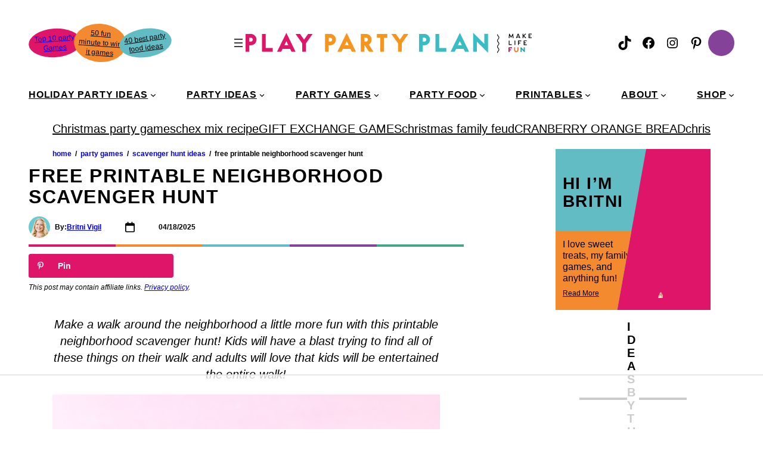

--- FILE ---
content_type: text/html; charset=UTF-8
request_url: https://www.playpartyplan.com/neighborhood-scavenger-hunt/
body_size: 92664
content:
<!DOCTYPE html>
<html lang="en-US">
<head><meta charset="UTF-8" /><script>if(navigator.userAgent.match(/MSIE|Internet Explorer/i)||navigator.userAgent.match(/Trident\/7\..*?rv:11/i)){var href=document.location.href;if(!href.match(/[?&]nowprocket/)){if(href.indexOf("?")==-1){if(href.indexOf("#")==-1){document.location.href=href+"?nowprocket=1"}else{document.location.href=href.replace("#","?nowprocket=1#")}}else{if(href.indexOf("#")==-1){document.location.href=href+"&nowprocket=1"}else{document.location.href=href.replace("#","&nowprocket=1#")}}}}</script><script>(()=>{class RocketLazyLoadScripts{constructor(){this.v="2.0.4",this.userEvents=["keydown","keyup","mousedown","mouseup","mousemove","mouseover","mouseout","touchmove","touchstart","touchend","touchcancel","wheel","click","dblclick","input"],this.attributeEvents=["onblur","onclick","oncontextmenu","ondblclick","onfocus","onmousedown","onmouseenter","onmouseleave","onmousemove","onmouseout","onmouseover","onmouseup","onmousewheel","onscroll","onsubmit"]}async t(){this.i(),this.o(),/iP(ad|hone)/.test(navigator.userAgent)&&this.h(),this.u(),this.l(this),this.m(),this.k(this),this.p(this),this._(),await Promise.all([this.R(),this.L()]),this.lastBreath=Date.now(),this.S(this),this.P(),this.D(),this.O(),this.M(),await this.C(this.delayedScripts.normal),await this.C(this.delayedScripts.defer),await this.C(this.delayedScripts.async),await this.T(),await this.F(),await this.j(),await this.A(),window.dispatchEvent(new Event("rocket-allScriptsLoaded")),this.everythingLoaded=!0,this.lastTouchEnd&&await new Promise(t=>setTimeout(t,500-Date.now()+this.lastTouchEnd)),this.I(),this.H(),this.U(),this.W()}i(){this.CSPIssue=sessionStorage.getItem("rocketCSPIssue"),document.addEventListener("securitypolicyviolation",t=>{this.CSPIssue||"script-src-elem"!==t.violatedDirective||"data"!==t.blockedURI||(this.CSPIssue=!0,sessionStorage.setItem("rocketCSPIssue",!0))},{isRocket:!0})}o(){window.addEventListener("pageshow",t=>{this.persisted=t.persisted,this.realWindowLoadedFired=!0},{isRocket:!0}),window.addEventListener("pagehide",()=>{this.onFirstUserAction=null},{isRocket:!0})}h(){let t;function e(e){t=e}window.addEventListener("touchstart",e,{isRocket:!0}),window.addEventListener("touchend",function i(o){o.changedTouches[0]&&t.changedTouches[0]&&Math.abs(o.changedTouches[0].pageX-t.changedTouches[0].pageX)<10&&Math.abs(o.changedTouches[0].pageY-t.changedTouches[0].pageY)<10&&o.timeStamp-t.timeStamp<200&&(window.removeEventListener("touchstart",e,{isRocket:!0}),window.removeEventListener("touchend",i,{isRocket:!0}),"INPUT"===o.target.tagName&&"text"===o.target.type||(o.target.dispatchEvent(new TouchEvent("touchend",{target:o.target,bubbles:!0})),o.target.dispatchEvent(new MouseEvent("mouseover",{target:o.target,bubbles:!0})),o.target.dispatchEvent(new PointerEvent("click",{target:o.target,bubbles:!0,cancelable:!0,detail:1,clientX:o.changedTouches[0].clientX,clientY:o.changedTouches[0].clientY})),event.preventDefault()))},{isRocket:!0})}q(t){this.userActionTriggered||("mousemove"!==t.type||this.firstMousemoveIgnored?"keyup"===t.type||"mouseover"===t.type||"mouseout"===t.type||(this.userActionTriggered=!0,this.onFirstUserAction&&this.onFirstUserAction()):this.firstMousemoveIgnored=!0),"click"===t.type&&t.preventDefault(),t.stopPropagation(),t.stopImmediatePropagation(),"touchstart"===this.lastEvent&&"touchend"===t.type&&(this.lastTouchEnd=Date.now()),"click"===t.type&&(this.lastTouchEnd=0),this.lastEvent=t.type,t.composedPath&&t.composedPath()[0].getRootNode()instanceof ShadowRoot&&(t.rocketTarget=t.composedPath()[0]),this.savedUserEvents.push(t)}u(){this.savedUserEvents=[],this.userEventHandler=this.q.bind(this),this.userEvents.forEach(t=>window.addEventListener(t,this.userEventHandler,{passive:!1,isRocket:!0})),document.addEventListener("visibilitychange",this.userEventHandler,{isRocket:!0})}U(){this.userEvents.forEach(t=>window.removeEventListener(t,this.userEventHandler,{passive:!1,isRocket:!0})),document.removeEventListener("visibilitychange",this.userEventHandler,{isRocket:!0}),this.savedUserEvents.forEach(t=>{(t.rocketTarget||t.target).dispatchEvent(new window[t.constructor.name](t.type,t))})}m(){const t="return false",e=Array.from(this.attributeEvents,t=>"data-rocket-"+t),i="["+this.attributeEvents.join("],[")+"]",o="[data-rocket-"+this.attributeEvents.join("],[data-rocket-")+"]",s=(e,i,o)=>{o&&o!==t&&(e.setAttribute("data-rocket-"+i,o),e["rocket"+i]=new Function("event",o),e.setAttribute(i,t))};new MutationObserver(t=>{for(const n of t)"attributes"===n.type&&(n.attributeName.startsWith("data-rocket-")||this.everythingLoaded?n.attributeName.startsWith("data-rocket-")&&this.everythingLoaded&&this.N(n.target,n.attributeName.substring(12)):s(n.target,n.attributeName,n.target.getAttribute(n.attributeName))),"childList"===n.type&&n.addedNodes.forEach(t=>{if(t.nodeType===Node.ELEMENT_NODE)if(this.everythingLoaded)for(const i of[t,...t.querySelectorAll(o)])for(const t of i.getAttributeNames())e.includes(t)&&this.N(i,t.substring(12));else for(const e of[t,...t.querySelectorAll(i)])for(const t of e.getAttributeNames())this.attributeEvents.includes(t)&&s(e,t,e.getAttribute(t))})}).observe(document,{subtree:!0,childList:!0,attributeFilter:[...this.attributeEvents,...e]})}I(){this.attributeEvents.forEach(t=>{document.querySelectorAll("[data-rocket-"+t+"]").forEach(e=>{this.N(e,t)})})}N(t,e){const i=t.getAttribute("data-rocket-"+e);i&&(t.setAttribute(e,i),t.removeAttribute("data-rocket-"+e))}k(t){Object.defineProperty(HTMLElement.prototype,"onclick",{get(){return this.rocketonclick||null},set(e){this.rocketonclick=e,this.setAttribute(t.everythingLoaded?"onclick":"data-rocket-onclick","this.rocketonclick(event)")}})}S(t){function e(e,i){let o=e[i];e[i]=null,Object.defineProperty(e,i,{get:()=>o,set(s){t.everythingLoaded?o=s:e["rocket"+i]=o=s}})}e(document,"onreadystatechange"),e(window,"onload"),e(window,"onpageshow");try{Object.defineProperty(document,"readyState",{get:()=>t.rocketReadyState,set(e){t.rocketReadyState=e},configurable:!0}),document.readyState="loading"}catch(t){console.log("WPRocket DJE readyState conflict, bypassing")}}l(t){this.originalAddEventListener=EventTarget.prototype.addEventListener,this.originalRemoveEventListener=EventTarget.prototype.removeEventListener,this.savedEventListeners=[],EventTarget.prototype.addEventListener=function(e,i,o){o&&o.isRocket||!t.B(e,this)&&!t.userEvents.includes(e)||t.B(e,this)&&!t.userActionTriggered||e.startsWith("rocket-")||t.everythingLoaded?t.originalAddEventListener.call(this,e,i,o):(t.savedEventListeners.push({target:this,remove:!1,type:e,func:i,options:o}),"mouseenter"!==e&&"mouseleave"!==e||t.originalAddEventListener.call(this,e,t.savedUserEvents.push,o))},EventTarget.prototype.removeEventListener=function(e,i,o){o&&o.isRocket||!t.B(e,this)&&!t.userEvents.includes(e)||t.B(e,this)&&!t.userActionTriggered||e.startsWith("rocket-")||t.everythingLoaded?t.originalRemoveEventListener.call(this,e,i,o):t.savedEventListeners.push({target:this,remove:!0,type:e,func:i,options:o})}}J(t,e){this.savedEventListeners=this.savedEventListeners.filter(i=>{let o=i.type,s=i.target||window;return e!==o||t!==s||(this.B(o,s)&&(i.type="rocket-"+o),this.$(i),!1)})}H(){EventTarget.prototype.addEventListener=this.originalAddEventListener,EventTarget.prototype.removeEventListener=this.originalRemoveEventListener,this.savedEventListeners.forEach(t=>this.$(t))}$(t){t.remove?this.originalRemoveEventListener.call(t.target,t.type,t.func,t.options):this.originalAddEventListener.call(t.target,t.type,t.func,t.options)}p(t){let e;function i(e){return t.everythingLoaded?e:e.split(" ").map(t=>"load"===t||t.startsWith("load.")?"rocket-jquery-load":t).join(" ")}function o(o){function s(e){const s=o.fn[e];o.fn[e]=o.fn.init.prototype[e]=function(){return this[0]===window&&t.userActionTriggered&&("string"==typeof arguments[0]||arguments[0]instanceof String?arguments[0]=i(arguments[0]):"object"==typeof arguments[0]&&Object.keys(arguments[0]).forEach(t=>{const e=arguments[0][t];delete arguments[0][t],arguments[0][i(t)]=e})),s.apply(this,arguments),this}}if(o&&o.fn&&!t.allJQueries.includes(o)){const e={DOMContentLoaded:[],"rocket-DOMContentLoaded":[]};for(const t in e)document.addEventListener(t,()=>{e[t].forEach(t=>t())},{isRocket:!0});o.fn.ready=o.fn.init.prototype.ready=function(i){function s(){parseInt(o.fn.jquery)>2?setTimeout(()=>i.bind(document)(o)):i.bind(document)(o)}return"function"==typeof i&&(t.realDomReadyFired?!t.userActionTriggered||t.fauxDomReadyFired?s():e["rocket-DOMContentLoaded"].push(s):e.DOMContentLoaded.push(s)),o([])},s("on"),s("one"),s("off"),t.allJQueries.push(o)}e=o}t.allJQueries=[],o(window.jQuery),Object.defineProperty(window,"jQuery",{get:()=>e,set(t){o(t)}})}P(){const t=new Map;document.write=document.writeln=function(e){const i=document.currentScript,o=document.createRange(),s=i.parentElement;let n=t.get(i);void 0===n&&(n=i.nextSibling,t.set(i,n));const c=document.createDocumentFragment();o.setStart(c,0),c.appendChild(o.createContextualFragment(e)),s.insertBefore(c,n)}}async R(){return new Promise(t=>{this.userActionTriggered?t():this.onFirstUserAction=t})}async L(){return new Promise(t=>{document.addEventListener("DOMContentLoaded",()=>{this.realDomReadyFired=!0,t()},{isRocket:!0})})}async j(){return this.realWindowLoadedFired?Promise.resolve():new Promise(t=>{window.addEventListener("load",t,{isRocket:!0})})}M(){this.pendingScripts=[];this.scriptsMutationObserver=new MutationObserver(t=>{for(const e of t)e.addedNodes.forEach(t=>{"SCRIPT"!==t.tagName||t.noModule||t.isWPRocket||this.pendingScripts.push({script:t,promise:new Promise(e=>{const i=()=>{const i=this.pendingScripts.findIndex(e=>e.script===t);i>=0&&this.pendingScripts.splice(i,1),e()};t.addEventListener("load",i,{isRocket:!0}),t.addEventListener("error",i,{isRocket:!0}),setTimeout(i,1e3)})})})}),this.scriptsMutationObserver.observe(document,{childList:!0,subtree:!0})}async F(){await this.X(),this.pendingScripts.length?(await this.pendingScripts[0].promise,await this.F()):this.scriptsMutationObserver.disconnect()}D(){this.delayedScripts={normal:[],async:[],defer:[]},document.querySelectorAll("script[type$=rocketlazyloadscript]").forEach(t=>{t.hasAttribute("data-rocket-src")?t.hasAttribute("async")&&!1!==t.async?this.delayedScripts.async.push(t):t.hasAttribute("defer")&&!1!==t.defer||"module"===t.getAttribute("data-rocket-type")?this.delayedScripts.defer.push(t):this.delayedScripts.normal.push(t):this.delayedScripts.normal.push(t)})}async _(){await this.L();let t=[];document.querySelectorAll("script[type$=rocketlazyloadscript][data-rocket-src]").forEach(e=>{let i=e.getAttribute("data-rocket-src");if(i&&!i.startsWith("data:")){i.startsWith("//")&&(i=location.protocol+i);try{const o=new URL(i).origin;o!==location.origin&&t.push({src:o,crossOrigin:e.crossOrigin||"module"===e.getAttribute("data-rocket-type")})}catch(t){}}}),t=[...new Map(t.map(t=>[JSON.stringify(t),t])).values()],this.Y(t,"preconnect")}async G(t){if(await this.K(),!0!==t.noModule||!("noModule"in HTMLScriptElement.prototype))return new Promise(e=>{let i;function o(){(i||t).setAttribute("data-rocket-status","executed"),e()}try{if(navigator.userAgent.includes("Firefox/")||""===navigator.vendor||this.CSPIssue)i=document.createElement("script"),[...t.attributes].forEach(t=>{let e=t.nodeName;"type"!==e&&("data-rocket-type"===e&&(e="type"),"data-rocket-src"===e&&(e="src"),i.setAttribute(e,t.nodeValue))}),t.text&&(i.text=t.text),t.nonce&&(i.nonce=t.nonce),i.hasAttribute("src")?(i.addEventListener("load",o,{isRocket:!0}),i.addEventListener("error",()=>{i.setAttribute("data-rocket-status","failed-network"),e()},{isRocket:!0}),setTimeout(()=>{i.isConnected||e()},1)):(i.text=t.text,o()),i.isWPRocket=!0,t.parentNode.replaceChild(i,t);else{const i=t.getAttribute("data-rocket-type"),s=t.getAttribute("data-rocket-src");i?(t.type=i,t.removeAttribute("data-rocket-type")):t.removeAttribute("type"),t.addEventListener("load",o,{isRocket:!0}),t.addEventListener("error",i=>{this.CSPIssue&&i.target.src.startsWith("data:")?(console.log("WPRocket: CSP fallback activated"),t.removeAttribute("src"),this.G(t).then(e)):(t.setAttribute("data-rocket-status","failed-network"),e())},{isRocket:!0}),s?(t.fetchPriority="high",t.removeAttribute("data-rocket-src"),t.src=s):t.src="data:text/javascript;base64,"+window.btoa(unescape(encodeURIComponent(t.text)))}}catch(i){t.setAttribute("data-rocket-status","failed-transform"),e()}});t.setAttribute("data-rocket-status","skipped")}async C(t){const e=t.shift();return e?(e.isConnected&&await this.G(e),this.C(t)):Promise.resolve()}O(){this.Y([...this.delayedScripts.normal,...this.delayedScripts.defer,...this.delayedScripts.async],"preload")}Y(t,e){this.trash=this.trash||[];let i=!0;var o=document.createDocumentFragment();t.forEach(t=>{const s=t.getAttribute&&t.getAttribute("data-rocket-src")||t.src;if(s&&!s.startsWith("data:")){const n=document.createElement("link");n.href=s,n.rel=e,"preconnect"!==e&&(n.as="script",n.fetchPriority=i?"high":"low"),t.getAttribute&&"module"===t.getAttribute("data-rocket-type")&&(n.crossOrigin=!0),t.crossOrigin&&(n.crossOrigin=t.crossOrigin),t.integrity&&(n.integrity=t.integrity),t.nonce&&(n.nonce=t.nonce),o.appendChild(n),this.trash.push(n),i=!1}}),document.head.appendChild(o)}W(){this.trash.forEach(t=>t.remove())}async T(){try{document.readyState="interactive"}catch(t){}this.fauxDomReadyFired=!0;try{await this.K(),this.J(document,"readystatechange"),document.dispatchEvent(new Event("rocket-readystatechange")),await this.K(),document.rocketonreadystatechange&&document.rocketonreadystatechange(),await this.K(),this.J(document,"DOMContentLoaded"),document.dispatchEvent(new Event("rocket-DOMContentLoaded")),await this.K(),this.J(window,"DOMContentLoaded"),window.dispatchEvent(new Event("rocket-DOMContentLoaded"))}catch(t){console.error(t)}}async A(){try{document.readyState="complete"}catch(t){}try{await this.K(),this.J(document,"readystatechange"),document.dispatchEvent(new Event("rocket-readystatechange")),await this.K(),document.rocketonreadystatechange&&document.rocketonreadystatechange(),await this.K(),this.J(window,"load"),window.dispatchEvent(new Event("rocket-load")),await this.K(),window.rocketonload&&window.rocketonload(),await this.K(),this.allJQueries.forEach(t=>t(window).trigger("rocket-jquery-load")),await this.K(),this.J(window,"pageshow");const t=new Event("rocket-pageshow");t.persisted=this.persisted,window.dispatchEvent(t),await this.K(),window.rocketonpageshow&&window.rocketonpageshow({persisted:this.persisted})}catch(t){console.error(t)}}async K(){Date.now()-this.lastBreath>45&&(await this.X(),this.lastBreath=Date.now())}async X(){return document.hidden?new Promise(t=>setTimeout(t)):new Promise(t=>requestAnimationFrame(t))}B(t,e){return e===document&&"readystatechange"===t||(e===document&&"DOMContentLoaded"===t||(e===window&&"DOMContentLoaded"===t||(e===window&&"load"===t||e===window&&"pageshow"===t)))}static run(){(new RocketLazyLoadScripts).t()}}RocketLazyLoadScripts.run()})();</script>
	
	<script data-no-optimize="1" data-cfasync="false">!function(){"use strict";const t={adt_ei:{identityApiKey:"plainText",source:"url",type:"plaintext",priority:1},adt_eih:{identityApiKey:"sha256",source:"urlh",type:"hashed",priority:2},sh_kit:{identityApiKey:"sha256",source:"urlhck",type:"hashed",priority:3}},e=Object.keys(t);function i(t){return function(t){const e=t.match(/((?=([a-z0-9._!#$%+^&*()[\]<>-]+))\2@[a-z0-9._-]+\.[a-z0-9._-]+)/gi);return e?e[0]:""}(function(t){return t.replace(/\s/g,"")}(t.toLowerCase()))}!async function(){const n=new URL(window.location.href),o=n.searchParams;let a=null;const r=Object.entries(t).sort(([,t],[,e])=>t.priority-e.priority).map(([t])=>t);for(const e of r){const n=o.get(e),r=t[e];if(!n||!r)continue;const c=decodeURIComponent(n),d="plaintext"===r.type&&i(c),s="hashed"===r.type&&c;if(d||s){a={value:c,config:r};break}}if(a){const{value:t,config:e}=a;window.adthrive=window.adthrive||{},window.adthrive.cmd=window.adthrive.cmd||[],window.adthrive.cmd.push(function(){window.adthrive.identityApi({source:e.source,[e.identityApiKey]:t},({success:i,data:n})=>{i?window.adthrive.log("info","Plugin","detectEmails",`Identity API called with ${e.type} email: ${t}`,n):window.adthrive.log("warning","Plugin","detectEmails",`Failed to call Identity API with ${e.type} email: ${t}`,n)})})}!function(t,e){const i=new URL(e);t.forEach(t=>i.searchParams.delete(t)),history.replaceState(null,"",i.toString())}(e,n)}()}();
</script><meta name="viewport" content="width=device-width, initial-scale=1" />
<meta name='robots' content='index, follow, max-image-preview:large, max-snippet:-1, max-video-preview:-1' />
	<style>img:is([sizes="auto" i], [sizes^="auto," i]) { contain-intrinsic-size: 3000px 1500px }</style>
	<style data-no-optimize="1" data-cfasync="false">
	.adthrive-ad {
		margin-top: 10px;
		margin-bottom: 10px;
		text-align: center;
		overflow-x: visible;
		clear: both;
		line-height: 0;
	}
	.adthrive-device-desktop .adthrive-recipe,
.adthrive-device-tablet .adthrive-recipe {
	float: right;
	clear: right;
	margin-left: 10px;
}
.adthrive-device-desktop .adthrive-recipe:not(.adthrive-recipe-1),
.adthrive-device-tablet .adthrive-recipe:not(.adthrive-recipe-1) {
margin: 10px auto;
}

/* print preview ads */
body.wprm-print-recipe .adthrive-header {
max-width: 970px;
margin: 15px auto;
}
body.wprm-print-recipe .adthrive-sidebar {
position: fixed;
top: 105px;
right: 5px;
}
@media (min-width: 1625px) {
body.wprm-print-recipe .adthrive-sidebar {
top: 5px;
}
}
@media (max-width: 1299px) {
body.wprm-print-recipe .wprm-recipe,
body.wprm-print-recipe #wprm-print-header {
margin-left: 25px!important;
}
body.wprm-print-recipe #wprm-print-header {
max-width: 650px!important;
}
}
/* END print preview ads */

/*
body.archive .adthrive-content,
body.category .adthrive-content{
flex: 0 0 100% !important;
} */

body.archive .adthrive-content,
body.category .adthrive-content {
  grid-column: 1 / -1;
}

/*
.adthrive-sticky-container > div{
top:35px!important;
} */

/* Top Center White Background */
.adthrive-collapse-mobile-background {
background-color: #fff!important;
}
.adthrive-top-collapse-close > svg > * {
stroke: black;
font-family: sans-serif;
}
.adthrive-top-collapse-wrapper-video-title,
.adthrive-top-collapse-wrapper-bar a a.adthrive-learn-more-link {
color: black!important;
}
/* END top center white background */



/* Mobile Sticky Video Player Defaults */
.adthrive-collapse-mobile-background {
max-height:153px;
}
.adthrive-player-position.adthrive-collapse-mobile.adthrive-collapse-top-center.adthrive-player-without-wrapper-text {
padding-top:0px !important;
}
/* END Mobile Sticky Video Player Defaults */

/* Disable ads on printed pages */
@media print {
	div[data-gg-moat], 
	body[data-gg-moat], 
	iframe[data-gg-moat-ifr],
	div[class*="kargo-ad"],
	.adthrive-ad,
	.adthrive-comscore {
		display: none!important;
		height: 0px;
		width: 0px;
		visibility: hidden;
	}
}
/* END disable ads on printed pages */

/* Raptive - Hide Google reCAPTCHA Badge 1-8-24 */
.grecaptcha-badge {
visibility: hidden !important;
}

body.adthrive-device-phone .adthrive-content > div,
body.adthrive-device-phone .adthrive-recipe > div {
top: 100px!important;
}

body.single .adthrive-device-desktop .adthrive-content {
min-height: 250px!important;
}

.adthrive-content {
align-content: center !important;
}
</style>
<script data-no-optimize="1" data-cfasync="false">
	window.adthriveCLS = {
		enabledLocations: ['Content', 'Recipe'],
		injectedSlots: [],
		injectedFromPlugin: true,
		branch: '78fdb8e',bucket: 'prod',			};
	window.adthriveCLS.siteAds = {"betaTester":true,"targeting":[{"value":"652815a948db524cd86a9c29","key":"siteId"},{"value":"6233884d44a8ab7088b287ce","key":"organizationId"},{"value":"Play Party Plan","key":"siteName"},{"value":"AdThrive Edge","key":"service"},{"value":"on","key":"bidding"},{"value":["Lifestyle"],"key":"verticals"}],"siteUrl":"https://www.playpartyplan.com/","siteId":"652815a948db524cd86a9c29","siteName":"Play Party Plan","breakpoints":{"tablet":768,"desktop":1024},"cloudflare":{"version":"b770817"},"adUnits":[{"sequence":9,"thirdPartyAdUnitName":null,"targeting":[{"value":["Sidebar"],"key":"location"},{"value":true,"key":"sticky"}],"devices":["desktop"],"name":"Sidebar_9","sticky":true,"location":"Sidebar","dynamic":{"pageSelector":"","spacing":0,"max":1,"lazyMax":null,"enable":true,"lazy":false,"elementSelector":".is-sidebar","skip":0,"classNames":[],"position":"beforeend","every":1,"enabled":true},"stickyOverlapSelector":".site-footer-before","adSizes":[[160,600],[336,280],[320,50],[300,600],[250,250],[1,1],[320,100],[300,1050],[300,50],[300,420],[300,250]],"priority":291,"autosize":true},{"sequence":null,"thirdPartyAdUnitName":null,"targeting":[{"value":["Content"],"key":"location"}],"devices":["desktop","tablet","phone"],"name":"Content","sticky":false,"location":"Content","dynamic":{"pageSelector":"body.archive, body.category","spacing":0,"max":0,"lazyMax":9,"enable":true,"lazy":true,"elementSelector":".wp-block-post:nth-of-type(8n)","skip":0,"classNames":[],"position":"afterend","every":1,"enabled":true},"stickyOverlapSelector":"","adSizes":[[728,90],[336,280],[320,50],[468,60],[970,90],[250,250],[1,1],[320,100],[970,250],[1,2],[300,50],[300,300],[552,334],[728,250],[300,250]],"priority":199,"autosize":true},{"sequence":null,"thirdPartyAdUnitName":null,"targeting":[{"value":["Content"],"key":"location"}],"devices":["desktop"],"name":"Content","sticky":false,"location":"Content","dynamic":{"pageSelector":"body.single, body.page:not(.home)","spacing":0,"max":6,"lazyMax":93,"enable":true,"lazy":true,"elementSelector":".entry-content > *:not(h2):not(h3):not(h4):not(.custom-block-heading):not(.dpsp-post-pinterest-image-hidden):not(#dpsp-post-content-markup):not(#savetherecipe):not(script):not(style):not(.wp-block-group) + *:not(ol):not(ul):not(.dpsp-post-pinterest-image-hidden):not(#dpsp-post-content-markup):not(script):not(style):not(.wp-block-group),\n.entry-content .wp-block-group.tipbox + *,\n.entry-content > .wp-block-group:not(.tipbox):not(.is-content-justification-left):not(.is-nowrap):not(.has-box-shadow):not(.custom-block-heading) > *:not(h2):not(h3):not(h4):not(script):not(style):not(.is-content-justification-left):not(.is-nowrap):not(.dpsp-post-pinterest-image-hidden):not(#dpsp-post-content-markup):not(script):not(style) + *:not(ol):not(ul):not(.wp-block-buttons):not(.dpsp-post-pinterest-image-hidden):not(#dpsp-post-content-markup):not(script):not(style),\n.entry-content .wprm-recipe-roundup-item + *","skip":3,"classNames":[],"position":"beforebegin","every":1,"enabled":true},"stickyOverlapSelector":"","adSizes":[[728,90],[336,280],[320,50],[468,60],[970,90],[250,250],[1,1],[320,100],[970,250],[1,2],[300,50],[300,300],[552,334],[728,250],[300,250]],"priority":199,"autosize":true},{"sequence":null,"thirdPartyAdUnitName":null,"targeting":[{"value":["Content"],"key":"location"}],"devices":["tablet","phone"],"name":"Content","sticky":false,"location":"Content","dynamic":{"pageSelector":"body.single, body.page:not(.home)","spacing":0,"max":3,"lazyMax":69,"enable":true,"lazy":true,"elementSelector":".entry-content > *:not(h2):not(h3):not(h4):not(.custom-block-heading):not(.dpsp-post-pinterest-image-hidden):not(#dpsp-post-content-markup):not(#savetherecipe):not(script):not(style):not(.wp-block-group) + *:not(ol):not(ul):not(.dpsp-post-pinterest-image-hidden):not(#dpsp-post-content-markup):not(script):not(style):not(.wp-block-group),\n.entry-content .wp-block-group.tipbox + *,\n.entry-content > .wp-block-group:not(.tipbox):not(.is-content-justification-left):not(.is-nowrap):not(.has-box-shadow):not(.custom-block-heading) > *:not(h2):not(h3):not(h4):not(script):not(style):not(.is-content-justification-left):not(.is-nowrap):not(.dpsp-post-pinterest-image-hidden):not(#dpsp-post-content-markup):not(script):not(style) + *:not(ol):not(ul):not(.wp-block-buttons):not(.dpsp-post-pinterest-image-hidden):not(#dpsp-post-content-markup):not(script):not(style),\n.entry-content .wprm-recipe-roundup-item + *","skip":3,"classNames":[],"position":"beforebegin","every":1,"enabled":true},"stickyOverlapSelector":"","adSizes":[[728,90],[336,280],[320,50],[468,60],[970,90],[250,250],[1,1],[320,100],[970,250],[1,2],[300,50],[300,300],[552,334],[728,250],[300,250]],"priority":199,"autosize":true},{"sequence":1,"thirdPartyAdUnitName":null,"targeting":[{"value":["Recipe"],"key":"location"}],"devices":["desktop","tablet"],"name":"Recipe_1","sticky":false,"location":"Recipe","dynamic":{"pageSelector":"","spacing":0.7,"max":2,"lazyMax":2,"enable":true,"lazy":true,"elementSelector":".wprm-recipe-ingredients-container li, .wprm-recipe-instructions-container li, .wprm-recipe-notes-container li, .wprm-recipe-notes-container p, .wprm-recipe-notes-container span, .wprm-recipe-notes span, .wprm-nutrition-label-container","skip":0,"classNames":[],"position":"beforebegin","every":1,"enabled":true},"stickyOverlapSelector":"","adSizes":[[320,50],[250,250],[1,1],[320,100],[1,2],[300,50],[320,300],[300,390],[300,250]],"priority":-101,"autosize":true},{"sequence":5,"thirdPartyAdUnitName":null,"targeting":[{"value":["Recipe"],"key":"location"}],"devices":["phone"],"name":"Recipe_5","sticky":false,"location":"Recipe","dynamic":{"pageSelector":"","spacing":0,"max":0,"lazyMax":1,"enable":true,"lazy":true,"elementSelector":".wprm-recipe-ingredients-container","skip":0,"classNames":[],"position":"beforebegin","every":1,"enabled":true},"stickyOverlapSelector":"","adSizes":[[320,50],[250,250],[1,1],[320,100],[1,2],[300,50],[320,300],[300,390],[300,250]],"priority":-105,"autosize":true},{"sequence":1,"thirdPartyAdUnitName":null,"targeting":[{"value":["Recipe"],"key":"location"}],"devices":["phone"],"name":"Recipe_1","sticky":false,"location":"Recipe","dynamic":{"pageSelector":"body:not(.wprm-print-recipe)","spacing":0.85,"max":1,"lazyMax":2,"enable":true,"lazy":true,"elementSelector":".wprm-recipe-ingredients-container, .wprm-recipe-instructions-container, .wprm-recipe-instruction-group, .wprm-nutrition-label-container, .wprm-recipe-equipment-container,  .wprm-recipe-notes span","skip":0,"classNames":[],"position":"afterend","every":1,"enabled":true},"stickyOverlapSelector":"","adSizes":[[320,50],[250,250],[1,1],[320,100],[1,2],[300,50],[320,300],[300,390],[300,250]],"priority":-101,"autosize":true},{"sequence":null,"thirdPartyAdUnitName":null,"targeting":[{"value":["Below Post"],"key":"location"}],"devices":["desktop","tablet","phone"],"name":"Below_Post","sticky":false,"location":"Below Post","dynamic":{"pageSelector":"","spacing":1,"max":0,"lazyMax":2,"enable":true,"lazy":true,"elementSelector":".comment-respond, .wp-block-comments .comment","skip":0,"classNames":[],"position":"afterend","every":1,"enabled":true},"stickyOverlapSelector":"","adSizes":[[728,90],[336,280],[320,50],[468,60],[250,250],[1,1],[320,100],[970,250],[728,250],[300,250]],"priority":99,"autosize":true},{"sequence":null,"thirdPartyAdUnitName":null,"targeting":[{"value":["Footer"],"key":"location"},{"value":true,"key":"sticky"}],"devices":["desktop","phone","tablet"],"name":"Footer","sticky":true,"location":"Footer","dynamic":{"pageSelector":"","spacing":0,"max":1,"lazyMax":null,"enable":true,"lazy":false,"elementSelector":"body","skip":0,"classNames":[],"position":"beforeend","every":1,"enabled":true},"stickyOverlapSelector":"","adSizes":[[320,50],[320,100],[728,90],[970,90],[468,60],[1,1],[300,50]],"priority":-1,"autosize":true},{"sequence":null,"thirdPartyAdUnitName":null,"targeting":[{"value":["Header"],"key":"location"}],"devices":["desktop","tablet","phone"],"name":"Header","sticky":false,"location":"Header","dynamic":{"pageSelector":"body.wprm-print-recipe","spacing":0,"max":1,"lazyMax":null,"enable":true,"lazy":false,"elementSelector":"body","skip":0,"classNames":[],"position":"afterbegin","every":1,"enabled":true},"stickyOverlapSelector":"","adSizes":[[1,1],[300,50],[320,50],[320,100],[468,60],[728,90],[970,90]],"priority":399,"autosize":true},{"sequence":9,"thirdPartyAdUnitName":null,"targeting":[{"value":["Sidebar"],"key":"location"}],"devices":["desktop"],"name":"Sidebar_9","sticky":false,"location":"Sidebar","dynamic":{"pageSelector":"body.wprm-print-recipe","spacing":0,"max":1,"lazyMax":null,"enable":true,"lazy":false,"elementSelector":"body","skip":0,"classNames":[],"position":"beforeend","every":1,"enabled":true},"stickyOverlapSelector":"","adSizes":[[160,600],[336,280],[320,50],[300,600],[250,250],[1,1],[320,100],[300,1050],[300,50],[300,420],[300,250]],"priority":291,"autosize":true},{"sequence":1,"thirdPartyAdUnitName":null,"targeting":[{"value":["Recipe"],"key":"location"}],"devices":["phone"],"name":"Recipe_1","sticky":false,"location":"Recipe","dynamic":{"pageSelector":"body.wprm-print-recipe","spacing":1,"max":1,"lazyMax":3,"enable":true,"lazy":true,"elementSelector":".wprm-recipe-ingredients-container, .wprm-recipe-instructions-container, .wprm-recipe-instruction-group, .wprm-nutrition-label-container,  .wprm-recipe-notes span","skip":0,"classNames":[],"position":"afterend","every":1,"enabled":true},"stickyOverlapSelector":"","adSizes":[[320,50],[250,250],[1,1],[320,100],[1,2],[300,50],[320,300],[300,390],[300,250]],"priority":-101,"autosize":true}],"adDensityLayout":{"mobile":{"adDensity":0.2,"onePerViewport":false},"pageOverrides":[{"mobile":{"adDensity":0.99,"onePerViewport":false},"note":null,"pageSelector":"body.archive, body.category","desktop":{"adDensity":0.99,"onePerViewport":false}},{"mobile":{"adDensity":0.3,"onePerViewport":false},"note":null,"pageSelector":"body.postid-21220","desktop":{"adDensity":0.3,"onePerViewport":false}}],"desktop":{"adDensity":0.18,"onePerViewport":false}},"adDensityEnabled":true,"siteExperiments":[],"adTypes":{"sponsorTileDesktop":true,"interscrollerDesktop":true,"nativeBelowPostDesktop":true,"miniscroller":true,"largeFormatsMobile":true,"nativeMobileContent":true,"inRecipeRecommendationMobile":true,"nativeMobileRecipe":true,"sponsorTileMobile":true,"expandableCatalogAdsMobile":true,"frameAdsMobile":true,"outstreamMobile":true,"nativeHeaderMobile":true,"frameAdsDesktop":true,"inRecipeRecommendationDesktop":true,"expandableFooterDesktop":true,"nativeDesktopContent":true,"outstreamDesktop":true,"animatedFooter":true,"skylineHeader":true,"expandableFooter":true,"nativeDesktopSidebar":true,"videoFootersMobile":true,"videoFootersDesktop":true,"interscroller":true,"nativeDesktopRecipe":true,"nativeHeaderDesktop":true,"nativeBelowPostMobile":true,"expandableCatalogAdsDesktop":true,"largeFormatsDesktop":true},"adOptions":{"theTradeDesk":true,"undertone":true,"sidebarConfig":{"dynamicStickySidebar":{"minHeight":2400,"enabled":true,"blockedSelectors":[]}},"footerCloseButton":true,"teads":true,"seedtag":true,"pmp":true,"thirtyThreeAcross":true,"sharethrough":true,"optimizeVideoPlayersForEarnings":true,"removeVideoTitleWrapper":true,"pubMatic":true,"contentTermsFooterEnabled":true,"chicory":false,"infiniteScroll":false,"longerVideoAdPod":true,"yahoossp":true,"spa":false,"stickyContainerConfig":{"recipeDesktop":{"minHeight":null,"enabled":false},"blockedSelectors":[],"stickyHeaderSelectors":[],"content":{"minHeight":null,"enabled":false},"recipeMobile":{"minHeight":null,"enabled":false}},"gatedPrint":{"printClasses":[],"siteEmailServiceProviderId":null,"defaultOptIn":false,"closeButtonEnabled":false,"enabled":false,"newsletterPromptEnabled":false},"yieldmo":true,"footerSelector":"","consentMode":{"enabled":false,"customVendorList":""},"amazonUAM":true,"gamMCMEnabled":true,"gamMCMChildNetworkCode":"22609018445","rubicon":true,"conversant":true,"openx":true,"customCreativeEnabled":true,"secColor":"#000000","unruly":true,"mediaGrid":true,"bRealTime":true,"adInViewTime":null,"gumgum":true,"comscoreFooter":true,"desktopInterstitial":false,"contentAdXExpansionDesktop":true,"amx":true,"footerCloseButtonDesktop":false,"ozone":true,"isAutoOptimized":false,"comscoreTAL":true,"targetaff":false,"bgColor":"#FFFFFF","advancePlaylistOptions":{"playlistPlayer":{"enabled":true},"relatedPlayer":{"enabled":true,"applyToFirst":true}},"kargo":true,"liveRampATS":true,"footerCloseButtonMobile":false,"interstitialBlockedPageSelectors":"","prioritizeShorterVideoAds":true,"allowSmallerAdSizes":true,"blis":true,"wakeLock":{"desktopEnabled":true,"mobileValue":15,"mobileEnabled":true,"desktopValue":30},"mobileInterstitial":false,"tripleLift":true,"sensitiveCategories":["alc","ast","cbd","cosm","dat","gamc","pol","rel","sst","ssr","srh","ske","tob","wtl"],"liveRamp":true,"adthriveEmailIdentity":true,"criteo":true,"nativo":true,"infiniteScrollOptions":{"selector":"","heightThreshold":0},"siteAttributes":{"mobileHeaderSelectors":[],"desktopHeaderSelectors":[]},"dynamicContentSlotLazyLoading":true,"clsOptimizedAds":true,"ogury":true,"verticals":["Lifestyle"],"inImage":false,"stackadapt":true,"usCMP":{"defaultOptIn":false,"enabled":false,"regions":[]},"contentAdXExpansionMobile":true,"advancePlaylist":true,"medianet":true,"delayLoading":true,"inImageZone":null,"appNexus":true,"rise":true,"liveRampId":"","infiniteScrollRefresh":false,"indexExchange":true},"siteAdsProfiles":[],"thirdPartySiteConfig":{"partners":{"discounts":[]}},"featureRollouts":{"ad-fit-width":{"featureRolloutId":36,"data":null,"enabled":true},"confiant-blocking-enabled":{"featureRolloutId":39,"data":null,"enabled":true},"disable-delay-loading-good-cwv":{"featureRolloutId":43,"data":null,"enabled":true},"disable-restart-sticky-video-inactive":{"featureRolloutId":51,"data":null,"enabled":true}},"videoPlayers":{"contextual":{"autoplayCollapsibleEnabled":false,"overrideEmbedLocation":false,"defaultPlayerType":"static"},"videoEmbed":"wordpress","footerSelector":"","contentSpecificPlaylists":[{"isDraft":false,"playlistId":"vWhyCYkN","categories":["disney-travel"]},{"isDraft":false,"playlistId":"gsLDsPQo","categories":["halloween-party-ideas"],"shuffle":true}],"players":[{"playlistId":"oQ3amU3s","pageSelector":"body.single, body.page-id-23892, body.page-id-56911, body.page-id-25006","devices":["desktop"],"description":"","skip":0,"title":"MY LATEST VIDEOS","type":"stickyPlaylist","enabled":true,"formattedType":"Sticky Playlist","elementSelector":".entry-content > img, .entry-content > figure, .entry-content > p:has(img), .entry-content > h2:has(img), .entry-content .wp-block-image","id":4084569,"position":"afterend","saveVideoCloseState":false,"shuffle":false,"adPlayerTitle":"MY LATEST VIDEOS","mobileHeaderSelector":null,"playerId":"qF9hbkxh"},{"playlistId":"oQ3amU3s","pageSelector":"body.single, body.page-id-23892, body.page-id-56911, body.page-id-25006","devices":["mobile"],"mobileLocation":"top-center","description":"","skip":0,"title":"MY LATEST VIDEOS","type":"stickyPlaylist","enabled":true,"formattedType":"Sticky Playlist","elementSelector":".entry-content > img, .entry-content > figure, .entry-content > p:has(img), .entry-content > h2:has(img), .entry-content .wp-block-image","id":4084570,"position":"afterend","saveVideoCloseState":false,"shuffle":false,"adPlayerTitle":"MY LATEST VIDEOS","mobileHeaderSelector":".site-header","playerId":"qF9hbkxh"},{"playlistId":"oQ3amU3s","pageSelector":"","devices":["mobile","desktop"],"description":"","skip":0,"title":"Stationary related player - desktop and mobile","type":"stationaryRelated","enabled":true,"formattedType":"Stationary Related","elementSelector":"","id":4084568,"position":"","saveVideoCloseState":false,"shuffle":false,"adPlayerTitle":"Stationary related player - desktop and mobile","playerId":"qF9hbkxh"}],"partners":{"theTradeDesk":true,"unruly":true,"mediaGrid":true,"undertone":true,"gumgum":true,"seedtag":true,"amx":true,"ozone":true,"pmp":true,"kargo":true,"stickyOutstream":{"desktop":{"enabled":true},"blockedPageSelectors":"","mobileLocation":"bottom-left","allowOnHomepage":true,"mobile":{"enabled":true},"saveVideoCloseState":false,"mobileHeaderSelector":"","allowForPageWithStickyPlayer":{"enabled":true}},"sharethrough":true,"blis":true,"tripleLift":true,"pubMatic":true,"criteo":true,"yahoossp":true,"nativo":true,"stackadapt":true,"yieldmo":true,"amazonUAM":true,"medianet":true,"rubicon":true,"appNexus":true,"rise":true,"openx":true,"indexExchange":true}}};</script>

<script data-no-optimize="1" data-cfasync="false">
(function(w, d) {
	w.adthrive = w.adthrive || {};
	w.adthrive.cmd = w.adthrive.cmd || [];
	w.adthrive.plugin = 'adthrive-ads-3.10.0';
	w.adthrive.host = 'ads.adthrive.com';
	w.adthrive.integration = 'plugin';

	var commitParam = (w.adthriveCLS && w.adthriveCLS.bucket !== 'prod' && w.adthriveCLS.branch) ? '&commit=' + w.adthriveCLS.branch : '';

	var s = d.createElement('script');
	s.async = true;
	s.referrerpolicy='no-referrer-when-downgrade';
	s.src = 'https://' + w.adthrive.host + '/sites/652815a948db524cd86a9c29/ads.min.js?referrer=' + w.encodeURIComponent(w.location.href) + commitParam + '&cb=' + (Math.floor(Math.random() * 100) + 1) + '';
	var n = d.getElementsByTagName('script')[0];
	n.parentNode.insertBefore(s, n);
})(window, document);
</script>
<link rel="dns-prefetch" href="https://ads.adthrive.com/"><link rel="preconnect" href="https://ads.adthrive.com/"><link rel="preconnect" href="https://ads.adthrive.com/" crossorigin>
	<!-- This site is optimized with the Yoast SEO Premium plugin v26.7 (Yoast SEO v26.7) - https://yoast.com/wordpress/plugins/seo/ -->
	<meta name="description" content="Make a walk around the neighborhood a little more fun with this printable neighborhood scavenger hunt! A list of over 35 items to find while you&#039;re out!" />
	<link rel="canonical" href="https://www.playpartyplan.com/neighborhood-scavenger-hunt/" />
	<meta name="author" content="Britni Vigil" />
	<meta name="twitter:label1" content="Written by" />
	<meta name="twitter:data1" content="Britni Vigil" />
	<meta name="twitter:label2" content="Est. reading time" />
	<meta name="twitter:data2" content="5 minutes" />
	<script type="application/ld+json" class="yoast-schema-graph">{"@context":"https://schema.org","@graph":[{"@type":"Article","@id":"https://www.playpartyplan.com/neighborhood-scavenger-hunt/#article","isPartOf":{"@id":"https://www.playpartyplan.com/neighborhood-scavenger-hunt/"},"author":{"name":"Britni Vigil","@id":"https://www.playpartyplan.com/#/schema/person/e1e8341ddf2951a9e14f6457dd25a778"},"headline":"Free Printable Neighborhood Scavenger Hunt","datePublished":"2020-05-07T16:31:13+00:00","dateModified":"2025-04-18T18:33:31+00:00","mainEntityOfPage":{"@id":"https://www.playpartyplan.com/neighborhood-scavenger-hunt/"},"wordCount":747,"commentCount":12,"publisher":{"@id":"https://www.playpartyplan.com/#organization"},"image":{"@id":"https://www.playpartyplan.com/neighborhood-scavenger-hunt/#primaryimage"},"thumbnailUrl":"https://www.playpartyplan.com/wp-content/uploads/2020/05/neighborhood-scavenger-hunt-2-of-4.jpg","articleSection":["Adult Games","Birthday Party Games","Free Printables","Kids Games","Party Games","Printable Games","Scavenger Hunt Ideas","Summer Games","Teenage Party Games"],"inLanguage":"en-US","potentialAction":[{"@type":"CommentAction","name":"Comment","target":["https://www.playpartyplan.com/neighborhood-scavenger-hunt/#respond"]}]},{"@type":"WebPage","@id":"https://www.playpartyplan.com/neighborhood-scavenger-hunt/","url":"https://www.playpartyplan.com/neighborhood-scavenger-hunt/","name":"Neighborhood Scavenger Hunt for Kids {Free Printable} - Play Party Plan","isPartOf":{"@id":"https://www.playpartyplan.com/#website"},"primaryImageOfPage":{"@id":"https://www.playpartyplan.com/neighborhood-scavenger-hunt/#primaryimage"},"image":{"@id":"https://www.playpartyplan.com/neighborhood-scavenger-hunt/#primaryimage"},"thumbnailUrl":"https://www.playpartyplan.com/wp-content/uploads/2020/05/neighborhood-scavenger-hunt-2-of-4.jpg","datePublished":"2020-05-07T16:31:13+00:00","dateModified":"2025-04-18T18:33:31+00:00","description":"Make a walk around the neighborhood a little more fun with this printable neighborhood scavenger hunt! A list of over 35 items to find while you're out!","breadcrumb":{"@id":"https://www.playpartyplan.com/neighborhood-scavenger-hunt/#breadcrumb"},"inLanguage":"en-US","potentialAction":[{"@type":"ReadAction","target":["https://www.playpartyplan.com/neighborhood-scavenger-hunt/"]}]},{"@type":"ImageObject","inLanguage":"en-US","@id":"https://www.playpartyplan.com/neighborhood-scavenger-hunt/#primaryimage","url":"https://www.playpartyplan.com/wp-content/uploads/2020/05/neighborhood-scavenger-hunt-2-of-4.jpg","contentUrl":"https://www.playpartyplan.com/wp-content/uploads/2020/05/neighborhood-scavenger-hunt-2-of-4.jpg","width":1200,"height":800,"caption":"Neighborhood scavenger hunt on pink background with car and house toys"},{"@type":"BreadcrumbList","@id":"https://www.playpartyplan.com/neighborhood-scavenger-hunt/#breadcrumb","itemListElement":[{"@type":"ListItem","position":1,"name":"Home","item":"https://www.playpartyplan.com/"},{"@type":"ListItem","position":2,"name":"Party Games","item":"https://www.playpartyplan.com/category/party-games/"},{"@type":"ListItem","position":3,"name":"Scavenger Hunt Ideas","item":"https://www.playpartyplan.com/category/party-games/scavenger-hunt-ideas/"},{"@type":"ListItem","position":4,"name":"Free Printable Neighborhood Scavenger Hunt"}]},{"@type":"WebSite","@id":"https://www.playpartyplan.com/#website","url":"https://www.playpartyplan.com/","name":"Play.Party.Plan","description":"Adding fun and creativity to everyday life","publisher":{"@id":"https://www.playpartyplan.com/#organization"},"potentialAction":[{"@type":"SearchAction","target":{"@type":"EntryPoint","urlTemplate":"https://www.playpartyplan.com/?s={search_term_string}"},"query-input":{"@type":"PropertyValueSpecification","valueRequired":true,"valueName":"search_term_string"}}],"inLanguage":"en-US"},{"@type":"Organization","@id":"https://www.playpartyplan.com/#organization","name":"Play Party Plan","url":"https://www.playpartyplan.com/","logo":{"@type":"ImageObject","inLanguage":"en-US","@id":"https://www.playpartyplan.com/#/schema/logo/image/","url":"https://www.playpartyplan.com/wp-content/uploads/2020/06/Logo.gif","contentUrl":"https://www.playpartyplan.com/wp-content/uploads/2020/06/Logo.gif","width":300,"height":300,"caption":"Play Party Plan"},"image":{"@id":"https://www.playpartyplan.com/#/schema/logo/image/"},"sameAs":["https://facebook.com/playpartyplan","https://x.com/playpartyplan","https://www.instagram.com/playpartyplan/","https://pinterest.com/playpartyplan/"]},{"@type":"Person","@id":"https://www.playpartyplan.com/#/schema/person/e1e8341ddf2951a9e14f6457dd25a778","name":"Britni Vigil","image":{"@type":"ImageObject","inLanguage":"en-US","@id":"https://www.playpartyplan.com/#/schema/person/image/","url":"https://playpartyplan.com/wp-content/uploads/2024/05/avatar-britni.jpg","contentUrl":"https://playpartyplan.com/wp-content/uploads/2024/05/avatar-britni.jpg","caption":"Britni Vigil"},"url":"https://www.playpartyplan.com/author/britniv/"}]}</script>
	<!-- / Yoast SEO Premium plugin. -->


<!-- Hubbub v.2.28.0 https://morehubbub.com/ -->
<meta property="og:locale" content="en_US" />
<meta property="og:type" content="article" />
<meta property="og:title" content="Neighborhood Scavenger Hunt" />
<meta property="og:description" content="Make a walk around the neighborhood a little more fun with this printable neighborhood scavenger hunt! A list of over 35 items to find while you&#039;re out!" />
<meta property="og:url" content="https://www.playpartyplan.com/neighborhood-scavenger-hunt/" />
<meta property="og:site_name" content="Play.Party.Plan" />
<meta property="og:updated_time" content="2025-04-18T14:33:31+00:00" />
<meta property="article:published_time" content="2020-05-07T12:31:13+00:00" />
<meta property="article:modified_time" content="2025-04-18T14:33:31+00:00" />
<meta name="twitter:card" content="summary_large_image" />
<meta name="twitter:title" content="Neighborhood Scavenger Hunt" />
<meta name="twitter:description" content="Make a walk around the neighborhood a little more fun with this printable neighborhood scavenger hunt! A list of over 35 items to find while you&#039;re out!" />
<meta class="flipboard-article" content="Make a walk around the neighborhood a little more fun with this printable neighborhood scavenger hunt! A list of over 35 items to find while you&#039;re out!" />
<meta property="og:image" content="https://www.playpartyplan.com/wp-content/uploads/2020/05/neighborhood-scavenger-hunt-2-of-4.jpg" />
<meta name="twitter:image" content="https://www.playpartyplan.com/wp-content/uploads/2020/05/neighborhood-scavenger-hunt-2-of-4.jpg" />
<meta property="og:image:width" content="1200" />
<meta property="og:image:height" content="800" />
<!-- Hubbub v.2.28.0 https://morehubbub.com/ -->
<title>Neighborhood Scavenger Hunt for Kids {Free Printable} - Play Party Plan</title>
<link rel='dns-prefetch' href='//challenges.cloudflare.com' />
<link rel="alternate" type="application/rss+xml" title="Play.Party.Plan &raquo; Feed" href="https://www.playpartyplan.com/feed/" />
<link rel="alternate" type="application/rss+xml" title="Play.Party.Plan &raquo; Comments Feed" href="https://www.playpartyplan.com/comments/feed/" />
<link rel="alternate" type="application/rss+xml" title="Play.Party.Plan &raquo; Free Printable Neighborhood Scavenger Hunt Comments Feed" href="https://www.playpartyplan.com/neighborhood-scavenger-hunt/feed/" />
<script type="rocketlazyloadscript">(()=>{"use strict";const e=[400,500,600,700,800,900],t=e=>`wprm-min-${e}`,n=e=>`wprm-max-${e}`,s=new Set,o="ResizeObserver"in window,r=o?new ResizeObserver((e=>{for(const t of e)c(t.target)})):null,i=.5/(window.devicePixelRatio||1);function c(s){const o=s.getBoundingClientRect().width||0;for(let r=0;r<e.length;r++){const c=e[r],a=o<=c+i;o>c+i?s.classList.add(t(c)):s.classList.remove(t(c)),a?s.classList.add(n(c)):s.classList.remove(n(c))}}function a(e){s.has(e)||(s.add(e),r&&r.observe(e),c(e))}!function(e=document){e.querySelectorAll(".wprm-recipe").forEach(a)}();if(new MutationObserver((e=>{for(const t of e)for(const e of t.addedNodes)e instanceof Element&&(e.matches?.(".wprm-recipe")&&a(e),e.querySelectorAll?.(".wprm-recipe").forEach(a))})).observe(document.documentElement,{childList:!0,subtree:!0}),!o){let e=0;addEventListener("resize",(()=>{e&&cancelAnimationFrame(e),e=requestAnimationFrame((()=>s.forEach(c)))}),{passive:!0})}})();</script><style id='wp-block-button-inline-css'>
.wp-block-button__link{align-content:center;box-sizing:border-box;cursor:pointer;display:inline-block;height:100%;text-align:center;word-break:break-word}.wp-block-button__link.aligncenter{text-align:center}.wp-block-button__link.alignright{text-align:right}:where(.wp-block-button__link){border-radius:9999px;box-shadow:none;padding:calc(.667em + 2px) calc(1.333em + 2px);text-decoration:none}.wp-block-button[style*=text-decoration] .wp-block-button__link{text-decoration:inherit}.wp-block-buttons>.wp-block-button.has-custom-width{max-width:none}.wp-block-buttons>.wp-block-button.has-custom-width .wp-block-button__link{width:100%}.wp-block-buttons>.wp-block-button.has-custom-font-size .wp-block-button__link{font-size:inherit}.wp-block-buttons>.wp-block-button.wp-block-button__width-25{width:calc(25% - var(--wp--style--block-gap, .5em)*.75)}.wp-block-buttons>.wp-block-button.wp-block-button__width-50{width:calc(50% - var(--wp--style--block-gap, .5em)*.5)}.wp-block-buttons>.wp-block-button.wp-block-button__width-75{width:calc(75% - var(--wp--style--block-gap, .5em)*.25)}.wp-block-buttons>.wp-block-button.wp-block-button__width-100{flex-basis:100%;width:100%}.wp-block-buttons.is-vertical>.wp-block-button.wp-block-button__width-25{width:25%}.wp-block-buttons.is-vertical>.wp-block-button.wp-block-button__width-50{width:50%}.wp-block-buttons.is-vertical>.wp-block-button.wp-block-button__width-75{width:75%}.wp-block-button.is-style-squared,.wp-block-button__link.wp-block-button.is-style-squared{border-radius:0}.wp-block-button.no-border-radius,.wp-block-button__link.no-border-radius{border-radius:0!important}:root :where(.wp-block-button .wp-block-button__link.is-style-outline),:root :where(.wp-block-button.is-style-outline>.wp-block-button__link){border:2px solid;padding:.667em 1.333em}:root :where(.wp-block-button .wp-block-button__link.is-style-outline:not(.has-text-color)),:root :where(.wp-block-button.is-style-outline>.wp-block-button__link:not(.has-text-color)){color:currentColor}:root :where(.wp-block-button .wp-block-button__link.is-style-outline:not(.has-background)),:root :where(.wp-block-button.is-style-outline>.wp-block-button__link:not(.has-background)){background-color:initial;background-image:none}
</style>
<style id='wp-block-buttons-inline-css'>
.wp-block-buttons{box-sizing:border-box}.wp-block-buttons.is-vertical{flex-direction:column}.wp-block-buttons.is-vertical>.wp-block-button:last-child{margin-bottom:0}.wp-block-buttons>.wp-block-button{display:inline-block;margin:0}.wp-block-buttons.is-content-justification-left{justify-content:flex-start}.wp-block-buttons.is-content-justification-left.is-vertical{align-items:flex-start}.wp-block-buttons.is-content-justification-center{justify-content:center}.wp-block-buttons.is-content-justification-center.is-vertical{align-items:center}.wp-block-buttons.is-content-justification-right{justify-content:flex-end}.wp-block-buttons.is-content-justification-right.is-vertical{align-items:flex-end}.wp-block-buttons.is-content-justification-space-between{justify-content:space-between}.wp-block-buttons.aligncenter{text-align:center}.wp-block-buttons:not(.is-content-justification-space-between,.is-content-justification-right,.is-content-justification-left,.is-content-justification-center) .wp-block-button.aligncenter{margin-left:auto;margin-right:auto;width:100%}.wp-block-buttons[style*=text-decoration] .wp-block-button,.wp-block-buttons[style*=text-decoration] .wp-block-button__link{text-decoration:inherit}.wp-block-buttons.has-custom-font-size .wp-block-button__link{font-size:inherit}.wp-block-buttons .wp-block-button__link{width:100%}.wp-block-button.aligncenter{text-align:center}
</style>
<style id='wp-block-group-inline-css'>
.wp-block-group{box-sizing:border-box}:where(.wp-block-group.wp-block-group-is-layout-constrained){position:relative}
</style>
<style id='wp-block-navigation-link-inline-css'>
.wp-block-navigation .wp-block-navigation-item__label{overflow-wrap:break-word}.wp-block-navigation .wp-block-navigation-item__description{display:none}.link-ui-tools{border-top:1px solid #f0f0f0;padding:8px}.link-ui-block-inserter{padding-top:8px}.link-ui-block-inserter__back{margin-left:8px;text-transform:uppercase}
</style>
<link rel='stylesheet' id='wp-block-navigation-css' href='https://www.playpartyplan.com/wp-includes/blocks/navigation/style.min.css?ver=6.8.3' media='all' />
<style id='wp-block-site-logo-inline-css'>
.wp-block-site-logo{box-sizing:border-box;line-height:0}.wp-block-site-logo a{display:inline-block;line-height:0}.wp-block-site-logo.is-default-size img{height:auto;width:120px}.wp-block-site-logo img{height:auto;max-width:100%}.wp-block-site-logo a,.wp-block-site-logo img{border-radius:inherit}.wp-block-site-logo.aligncenter{margin-left:auto;margin-right:auto;text-align:center}:root :where(.wp-block-site-logo.is-style-rounded){border-radius:9999px}
</style>
<link rel='stylesheet' id='wp-block-social-links-css' href='https://www.playpartyplan.com/wp-includes/blocks/social-links/style.min.css?ver=6.8.3' media='all' />
<link data-minify="1" rel='stylesheet' id='creator--core--button--001-css' href='https://www.playpartyplan.com/wp-content/cache/min/1/wp-content/themes/creator-theme-premium/blocks/styles/core--button/001/styles.css?ver=1769117122' media='all' />
<style id='wp-block-post-title-inline-css'>
.wp-block-post-title{box-sizing:border-box;word-break:break-word}.wp-block-post-title :where(a){display:inline-block;font-family:inherit;font-size:inherit;font-style:inherit;font-weight:inherit;letter-spacing:inherit;line-height:inherit;text-decoration:inherit}
</style>
<style id='wp-block-post-author-inline-css'>
.wp-block-post-author{box-sizing:border-box;display:flex;flex-wrap:wrap}.wp-block-post-author__byline{font-size:.5em;margin-bottom:0;margin-top:0;width:100%}.wp-block-post-author__avatar{margin-right:1em}.wp-block-post-author__bio{font-size:.7em;margin-bottom:.7em}.wp-block-post-author__content{flex-basis:0;flex-grow:1}.wp-block-post-author__name{margin:0}
</style>
<link rel='stylesheet' id='wp-block-image-css' href='https://www.playpartyplan.com/wp-includes/blocks/image/style.min.css?ver=6.8.3' media='all' />
<style id='wp-block-post-date-inline-css'>
.wp-block-post-date{box-sizing:border-box}
</style>
<style id='wp-block-columns-inline-css'>
.wp-block-columns{align-items:normal!important;box-sizing:border-box;display:flex;flex-wrap:wrap!important}@media (min-width:782px){.wp-block-columns{flex-wrap:nowrap!important}}.wp-block-columns.are-vertically-aligned-top{align-items:flex-start}.wp-block-columns.are-vertically-aligned-center{align-items:center}.wp-block-columns.are-vertically-aligned-bottom{align-items:flex-end}@media (max-width:781px){.wp-block-columns:not(.is-not-stacked-on-mobile)>.wp-block-column{flex-basis:100%!important}}@media (min-width:782px){.wp-block-columns:not(.is-not-stacked-on-mobile)>.wp-block-column{flex-basis:0;flex-grow:1}.wp-block-columns:not(.is-not-stacked-on-mobile)>.wp-block-column[style*=flex-basis]{flex-grow:0}}.wp-block-columns.is-not-stacked-on-mobile{flex-wrap:nowrap!important}.wp-block-columns.is-not-stacked-on-mobile>.wp-block-column{flex-basis:0;flex-grow:1}.wp-block-columns.is-not-stacked-on-mobile>.wp-block-column[style*=flex-basis]{flex-grow:0}:where(.wp-block-columns){margin-bottom:1.75em}:where(.wp-block-columns.has-background){padding:1.25em 2.375em}.wp-block-column{flex-grow:1;min-width:0;overflow-wrap:break-word;word-break:break-word}.wp-block-column.is-vertically-aligned-top{align-self:flex-start}.wp-block-column.is-vertically-aligned-center{align-self:center}.wp-block-column.is-vertically-aligned-bottom{align-self:flex-end}.wp-block-column.is-vertically-aligned-stretch{align-self:stretch}.wp-block-column.is-vertically-aligned-bottom,.wp-block-column.is-vertically-aligned-center,.wp-block-column.is-vertically-aligned-top{width:100%}
</style>
<style id='wp-block-paragraph-inline-css'>
.is-small-text{font-size:.875em}.is-regular-text{font-size:1em}.is-large-text{font-size:2.25em}.is-larger-text{font-size:3em}.has-drop-cap:not(:focus):first-letter{float:left;font-size:8.4em;font-style:normal;font-weight:100;line-height:.68;margin:.05em .1em 0 0;text-transform:uppercase}body.rtl .has-drop-cap:not(:focus):first-letter{float:none;margin-left:.1em}p.has-drop-cap.has-background{overflow:hidden}:root :where(p.has-background){padding:1.25em 2.375em}:where(p.has-text-color:not(.has-link-color)) a{color:inherit}p.has-text-align-left[style*="writing-mode:vertical-lr"],p.has-text-align-right[style*="writing-mode:vertical-rl"]{rotate:180deg}
</style>
<style id='wp-block-heading-inline-css'>
h1.has-background,h2.has-background,h3.has-background,h4.has-background,h5.has-background,h6.has-background{padding:1.25em 2.375em}h1.has-text-align-left[style*=writing-mode]:where([style*=vertical-lr]),h1.has-text-align-right[style*=writing-mode]:where([style*=vertical-rl]),h2.has-text-align-left[style*=writing-mode]:where([style*=vertical-lr]),h2.has-text-align-right[style*=writing-mode]:where([style*=vertical-rl]),h3.has-text-align-left[style*=writing-mode]:where([style*=vertical-lr]),h3.has-text-align-right[style*=writing-mode]:where([style*=vertical-rl]),h4.has-text-align-left[style*=writing-mode]:where([style*=vertical-lr]),h4.has-text-align-right[style*=writing-mode]:where([style*=vertical-rl]),h5.has-text-align-left[style*=writing-mode]:where([style*=vertical-lr]),h5.has-text-align-right[style*=writing-mode]:where([style*=vertical-rl]),h6.has-text-align-left[style*=writing-mode]:where([style*=vertical-lr]),h6.has-text-align-right[style*=writing-mode]:where([style*=vertical-rl]){rotate:180deg}
</style>
<style id='wp-block-list-inline-css'>
ol,ul{box-sizing:border-box}:root :where(.wp-block-list.has-background){padding:1.25em 2.375em}
</style>
<link data-minify="1" rel='stylesheet' id='advanced-list-extension-base-css' href='https://www.playpartyplan.com/wp-content/cache/min/1/wp-content/plugins/advanced-list-extension-premium/dist/base.css?ver=1769117122' media='all' />
<style id='wp-block-post-content-inline-css'>
.wp-block-post-content{display:flow-root}
</style>
<style id='wp-block-post-comments-form-inline-css'>
:where(.wp-block-post-comments-form) input:not([type=submit]),:where(.wp-block-post-comments-form) textarea{border:1px solid #949494;font-family:inherit;font-size:1em}:where(.wp-block-post-comments-form) input:where(:not([type=submit]):not([type=checkbox])),:where(.wp-block-post-comments-form) textarea{padding:calc(.667em + 2px)}.wp-block-post-comments-form{box-sizing:border-box}.wp-block-post-comments-form[style*=font-weight] :where(.comment-reply-title){font-weight:inherit}.wp-block-post-comments-form[style*=font-family] :where(.comment-reply-title){font-family:inherit}.wp-block-post-comments-form[class*=-font-size] :where(.comment-reply-title),.wp-block-post-comments-form[style*=font-size] :where(.comment-reply-title){font-size:inherit}.wp-block-post-comments-form[style*=line-height] :where(.comment-reply-title){line-height:inherit}.wp-block-post-comments-form[style*=font-style] :where(.comment-reply-title){font-style:inherit}.wp-block-post-comments-form[style*=letter-spacing] :where(.comment-reply-title){letter-spacing:inherit}.wp-block-post-comments-form :where(input[type=submit]){box-shadow:none;cursor:pointer;display:inline-block;overflow-wrap:break-word;text-align:center}.wp-block-post-comments-form .comment-form input:not([type=submit]):not([type=checkbox]):not([type=hidden]),.wp-block-post-comments-form .comment-form textarea{box-sizing:border-box;display:block;width:100%}.wp-block-post-comments-form .comment-form-author label,.wp-block-post-comments-form .comment-form-email label,.wp-block-post-comments-form .comment-form-url label{display:block;margin-bottom:.25em}.wp-block-post-comments-form .comment-form-cookies-consent{display:flex;gap:.25em}.wp-block-post-comments-form .comment-form-cookies-consent #wp-comment-cookies-consent{margin-top:.35em}.wp-block-post-comments-form .comment-reply-title{margin-bottom:0}.wp-block-post-comments-form .comment-reply-title :where(small){font-size:var(--wp--preset--font-size--medium,smaller);margin-left:.5em}
</style>
<style id='wp-block-comment-author-name-inline-css'>
.wp-block-comment-author-name{box-sizing:border-box}
</style>
<style id='wp-block-comment-date-inline-css'>
.wp-block-comment-date{box-sizing:border-box}
</style>
<style id='wp-block-comment-edit-link-inline-css'>
.wp-block-comment-edit-link{box-sizing:border-box}
</style>
<style id='wp-block-comment-content-inline-css'>
.comment-awaiting-moderation{display:block;font-size:.875em;line-height:1.5}.wp-block-comment-content{box-sizing:border-box}
</style>
<style id='wp-block-comment-reply-link-inline-css'>
.wp-block-comment-reply-link{box-sizing:border-box}
</style>
<style id='wp-block-comment-template-inline-css'>
.wp-block-comment-template{box-sizing:border-box;list-style:none;margin-bottom:0;max-width:100%;padding:0}.wp-block-comment-template li{clear:both}.wp-block-comment-template ol{list-style:none;margin-bottom:0;max-width:100%;padding-left:2rem}.wp-block-comment-template.alignleft{float:left}.wp-block-comment-template.aligncenter{margin-left:auto;margin-right:auto;width:fit-content}.wp-block-comment-template.alignright{float:right}
</style>
<style id='wp-block-comments-pagination-inline-css'>
.wp-block-comments-pagination>.wp-block-comments-pagination-next,.wp-block-comments-pagination>.wp-block-comments-pagination-numbers,.wp-block-comments-pagination>.wp-block-comments-pagination-previous{font-size:inherit;margin-bottom:.5em;margin-right:.5em}.wp-block-comments-pagination>.wp-block-comments-pagination-next:last-child,.wp-block-comments-pagination>.wp-block-comments-pagination-numbers:last-child,.wp-block-comments-pagination>.wp-block-comments-pagination-previous:last-child{margin-right:0}.wp-block-comments-pagination .wp-block-comments-pagination-previous-arrow{display:inline-block;margin-right:1ch}.wp-block-comments-pagination .wp-block-comments-pagination-previous-arrow:not(.is-arrow-chevron){transform:scaleX(1)}.wp-block-comments-pagination .wp-block-comments-pagination-next-arrow{display:inline-block;margin-left:1ch}.wp-block-comments-pagination .wp-block-comments-pagination-next-arrow:not(.is-arrow-chevron){transform:scaleX(1)}.wp-block-comments-pagination.aligncenter{justify-content:center}
</style>
<style id='creator--core--comments-pagination-inline-css'>
.editor-styles-wrapper .wp-block-comments-pagination .wp-block-comments-pagination-previous,.editor-styles-wrapper .wp-block-comments-pagination .wp-block-comments-pagination-numbers,.editor-styles-wrapper .wp-block-comments-pagination .wp-block-comments-pagination-next,.wp-block-comments-pagination .wp-block-comments-pagination-previous,.wp-block-comments-pagination .wp-block-comments-pagination-numbers,.wp-block-comments-pagination .wp-block-comments-pagination-next{margin:0}.editor-styles-wrapper .wp-block-comments-pagination .wp-block-comments-pagination-numbers .page-numbers,.wp-block-comments-pagination .wp-block-comments-pagination-numbers .page-numbers{min-width:40px;aspect-ratio:1;display:flex;justify-content:center;align-items:center}

</style>
<style id='wp-block-comments-inline-css'>
.wp-block-post-comments{box-sizing:border-box}.wp-block-post-comments .alignleft{float:left}.wp-block-post-comments .alignright{float:right}.wp-block-post-comments .navigation:after{clear:both;content:"";display:table}.wp-block-post-comments .commentlist{clear:both;list-style:none;margin:0;padding:0}.wp-block-post-comments .commentlist .comment{min-height:2.25em;padding-left:3.25em}.wp-block-post-comments .commentlist .comment p{font-size:1em;line-height:1.8;margin:1em 0}.wp-block-post-comments .commentlist .children{list-style:none;margin:0;padding:0}.wp-block-post-comments .comment-author{line-height:1.5}.wp-block-post-comments .comment-author .avatar{border-radius:1.5em;display:block;float:left;height:2.5em;margin-right:.75em;margin-top:.5em;width:2.5em}.wp-block-post-comments .comment-author cite{font-style:normal}.wp-block-post-comments .comment-meta{font-size:.875em;line-height:1.5}.wp-block-post-comments .comment-meta b{font-weight:400}.wp-block-post-comments .comment-meta .comment-awaiting-moderation{display:block;margin-bottom:1em;margin-top:1em}.wp-block-post-comments .comment-body .commentmetadata{font-size:.875em}.wp-block-post-comments .comment-form-author label,.wp-block-post-comments .comment-form-comment label,.wp-block-post-comments .comment-form-email label,.wp-block-post-comments .comment-form-url label{display:block;margin-bottom:.25em}.wp-block-post-comments .comment-form input:not([type=submit]):not([type=checkbox]),.wp-block-post-comments .comment-form textarea{box-sizing:border-box;display:block;width:100%}.wp-block-post-comments .comment-form-cookies-consent{display:flex;gap:.25em}.wp-block-post-comments .comment-form-cookies-consent #wp-comment-cookies-consent{margin-top:.35em}.wp-block-post-comments .comment-reply-title{margin-bottom:0}.wp-block-post-comments .comment-reply-title :where(small){font-size:var(--wp--preset--font-size--medium,smaller);margin-left:.5em}.wp-block-post-comments .reply{font-size:.875em;margin-bottom:1.4em}.wp-block-post-comments input:not([type=submit]),.wp-block-post-comments textarea{border:1px solid #949494;font-family:inherit;font-size:1em}.wp-block-post-comments input:not([type=submit]):not([type=checkbox]),.wp-block-post-comments textarea{padding:calc(.667em + 2px)}:where(.wp-block-post-comments input[type=submit]){border:none}.wp-block-comments{box-sizing:border-box}
</style>
<link rel='stylesheet' id='sbi_styles-css' href='https://www.playpartyplan.com/wp-content/plugins/instagram-feed-pro/css/sbi-styles.min.css?ver=6.9.0' media='all' />
<style id='wp-emoji-styles-inline-css'>

	img.wp-smiley, img.emoji {
		display: inline !important;
		border: none !important;
		box-shadow: none !important;
		height: 1em !important;
		width: 1em !important;
		margin: 0 0.07em !important;
		vertical-align: -0.1em !important;
		background: none !important;
		padding: 0 !important;
	}
</style>
<style id='wp-block-library-inline-css'>
:root{--wp-admin-theme-color:#007cba;--wp-admin-theme-color--rgb:0,124,186;--wp-admin-theme-color-darker-10:#006ba1;--wp-admin-theme-color-darker-10--rgb:0,107,161;--wp-admin-theme-color-darker-20:#005a87;--wp-admin-theme-color-darker-20--rgb:0,90,135;--wp-admin-border-width-focus:2px;--wp-block-synced-color:#7a00df;--wp-block-synced-color--rgb:122,0,223;--wp-bound-block-color:var(--wp-block-synced-color)}@media (min-resolution:192dpi){:root{--wp-admin-border-width-focus:1.5px}}.wp-element-button{cursor:pointer}:root{--wp--preset--font-size--normal:16px;--wp--preset--font-size--huge:42px}:root .has-very-light-gray-background-color{background-color:#eee}:root .has-very-dark-gray-background-color{background-color:#313131}:root .has-very-light-gray-color{color:#eee}:root .has-very-dark-gray-color{color:#313131}:root .has-vivid-green-cyan-to-vivid-cyan-blue-gradient-background{background:linear-gradient(135deg,#00d084,#0693e3)}:root .has-purple-crush-gradient-background{background:linear-gradient(135deg,#34e2e4,#4721fb 50%,#ab1dfe)}:root .has-hazy-dawn-gradient-background{background:linear-gradient(135deg,#faaca8,#dad0ec)}:root .has-subdued-olive-gradient-background{background:linear-gradient(135deg,#fafae1,#67a671)}:root .has-atomic-cream-gradient-background{background:linear-gradient(135deg,#fdd79a,#004a59)}:root .has-nightshade-gradient-background{background:linear-gradient(135deg,#330968,#31cdcf)}:root .has-midnight-gradient-background{background:linear-gradient(135deg,#020381,#2874fc)}.has-regular-font-size{font-size:1em}.has-larger-font-size{font-size:2.625em}.has-normal-font-size{font-size:var(--wp--preset--font-size--normal)}.has-huge-font-size{font-size:var(--wp--preset--font-size--huge)}.has-text-align-center{text-align:center}.has-text-align-left{text-align:left}.has-text-align-right{text-align:right}#end-resizable-editor-section{display:none}.aligncenter{clear:both}.items-justified-left{justify-content:flex-start}.items-justified-center{justify-content:center}.items-justified-right{justify-content:flex-end}.items-justified-space-between{justify-content:space-between}.screen-reader-text{border:0;clip-path:inset(50%);height:1px;margin:-1px;overflow:hidden;padding:0;position:absolute;width:1px;word-wrap:normal!important}.screen-reader-text:focus{background-color:#ddd;clip-path:none;color:#444;display:block;font-size:1em;height:auto;left:5px;line-height:normal;padding:15px 23px 14px;text-decoration:none;top:5px;width:auto;z-index:100000}html :where(.has-border-color){border-style:solid}html :where([style*=border-top-color]){border-top-style:solid}html :where([style*=border-right-color]){border-right-style:solid}html :where([style*=border-bottom-color]){border-bottom-style:solid}html :where([style*=border-left-color]){border-left-style:solid}html :where([style*=border-width]){border-style:solid}html :where([style*=border-top-width]){border-top-style:solid}html :where([style*=border-right-width]){border-right-style:solid}html :where([style*=border-bottom-width]){border-bottom-style:solid}html :where([style*=border-left-width]){border-left-style:solid}html :where(img[class*=wp-image-]){height:auto;max-width:100%}:where(figure){margin:0 0 1em}html :where(.is-position-sticky){--wp-admin--admin-bar--position-offset:var(--wp-admin--admin-bar--height,0px)}@media screen and (max-width:600px){html :where(.is-position-sticky){--wp-admin--admin-bar--position-offset:0px}}
</style>
<link data-minify="1" rel='stylesheet' id='creator-theme-layout-css' href='https://www.playpartyplan.com/wp-content/cache/min/1/wp-content/themes/creator-theme-premium/assets/styles/layout.css?ver=1769117122' media='all' />
<link data-minify="1" rel='stylesheet' id='creator-theme-utility-classes-css' href='https://www.playpartyplan.com/wp-content/cache/min/1/wp-content/themes/creator-theme-premium/assets/styles/utility-classes.css?ver=1769117122' media='all' />
<link data-minify="1" rel='stylesheet' id='creator-theme-plugins-wpforms-css' href='https://www.playpartyplan.com/wp-content/cache/min/1/wp-content/themes/creator-theme-premium/assets/styles/plugins/wpforms.css?ver=1769117122' media='all' />
<link data-minify="1" rel='stylesheet' id='creator-theme-deprecated-grid-css' href='https://www.playpartyplan.com/wp-content/cache/min/1/wp-content/themes/creator-theme-premium/assets/styles/deprecated/grid.css?ver=1769117122' media='all' />
<link data-minify="1" rel='stylesheet' id='wprm-public-css' href='https://www.playpartyplan.com/wp-content/cache/min/1/wp-content/plugins/wp-recipe-maker/dist/public-modern.css?ver=1769117122' media='all' />
<link data-minify="1" rel='stylesheet' id='wprmp-public-css' href='https://www.playpartyplan.com/wp-content/cache/min/1/wp-content/plugins/wp-recipe-maker-premium/dist/public-elite.css?ver=1769117122' media='all' />
<link data-minify="1" rel='stylesheet' id='creator-child-theme-utility-classes-css' href='https://www.playpartyplan.com/wp-content/cache/min/1/wp-content/themes/creator-ppp/assets/styles/utility-classes.css?ver=1769117122' media='all' />
<link data-minify="1" rel='stylesheet' id='creator-child-theme-plugins-css' href='https://www.playpartyplan.com/wp-content/cache/min/1/wp-content/themes/creator-ppp/assets/styles/plugins/_index.css?ver=1769117122' media='all' />
<link data-minify="1" rel='stylesheet' id='creator-child-theme-layout-css' href='https://www.playpartyplan.com/wp-content/cache/min/1/wp-content/themes/creator-ppp/assets/styles/general.css?ver=1769117122' media='all' />
<link data-minify="1" rel='stylesheet' id='creator-child-theme-legacy-classes-css' href='https://www.playpartyplan.com/wp-content/cache/min/1/wp-content/themes/creator-ppp/assets/styles/legacy-classes.css?ver=1769117122' media='all' />
<style id='global-styles-inline-css'>
:root{--wp--preset--aspect-ratio--square: 1;--wp--preset--aspect-ratio--4-3: 4/3;--wp--preset--aspect-ratio--3-4: 3/4;--wp--preset--aspect-ratio--3-2: 3/2;--wp--preset--aspect-ratio--2-3: 2/3;--wp--preset--aspect-ratio--16-9: 16/9;--wp--preset--aspect-ratio--9-16: 9/16;--wp--preset--color--black: #000000;--wp--preset--color--cyan-bluish-gray: #abb8c3;--wp--preset--color--white: #ffffff;--wp--preset--color--pale-pink: #f78da7;--wp--preset--color--vivid-red: #cf2e2e;--wp--preset--color--luminous-vivid-orange: #ff6900;--wp--preset--color--luminous-vivid-amber: #fcb900;--wp--preset--color--light-green-cyan: #7bdcb5;--wp--preset--color--vivid-green-cyan: #00d084;--wp--preset--color--pale-cyan-blue: #8ed1fc;--wp--preset--color--vivid-cyan-blue: #0693e3;--wp--preset--color--vivid-purple: #9b51e0;--wp--preset--color--transparent: #ffffff00;--wp--preset--color--base: #fff;--wp--preset--color--base-alt: #f7f7f7;--wp--preset--color--contrast: #000;--wp--preset--color--contrast-alt: #343434;--wp--preset--color--primary-dark: #c40453;--wp--preset--color--primary: #df156a;--wp--preset--color--primary-light: #f8dfe9;--wp--preset--color--primary-lightest: #fdf3f6;--wp--preset--color--secondary: #f48a30;--wp--preset--color--secondary-light: #feeee0;--wp--preset--color--secondary-lightest: #fff9f3;--wp--preset--color--tertiary: #62bcc4;--wp--preset--color--tertiary-light: #daf0f1;--wp--preset--color--tertiary-lightest: #f0f9f9;--wp--preset--color--quaternary: #844398;--wp--preset--color--quaternary-light: #eee2f5;--wp--preset--color--quaternary-lightest: #f9f4fc;--wp--preset--color--quinary: #46a786;--wp--preset--color--quinary-light: #daeee7;--wp--preset--color--quinary-lightest: #f1f8f6;--wp--preset--color--neutral: #e0e0e0;--wp--preset--gradient--vivid-cyan-blue-to-vivid-purple: linear-gradient(135deg,rgba(6,147,227,1) 0%,rgb(155,81,224) 100%);--wp--preset--gradient--light-green-cyan-to-vivid-green-cyan: linear-gradient(135deg,rgb(122,220,180) 0%,rgb(0,208,130) 100%);--wp--preset--gradient--luminous-vivid-amber-to-luminous-vivid-orange: linear-gradient(135deg,rgba(252,185,0,1) 0%,rgba(255,105,0,1) 100%);--wp--preset--gradient--luminous-vivid-orange-to-vivid-red: linear-gradient(135deg,rgba(255,105,0,1) 0%,rgb(207,46,46) 100%);--wp--preset--gradient--very-light-gray-to-cyan-bluish-gray: linear-gradient(135deg,rgb(238,238,238) 0%,rgb(169,184,195) 100%);--wp--preset--gradient--cool-to-warm-spectrum: linear-gradient(135deg,rgb(74,234,220) 0%,rgb(151,120,209) 20%,rgb(207,42,186) 40%,rgb(238,44,130) 60%,rgb(251,105,98) 80%,rgb(254,248,76) 100%);--wp--preset--gradient--blush-light-purple: linear-gradient(135deg,rgb(255,206,236) 0%,rgb(152,150,240) 100%);--wp--preset--gradient--blush-bordeaux: linear-gradient(135deg,rgb(254,205,165) 0%,rgb(254,45,45) 50%,rgb(107,0,62) 100%);--wp--preset--gradient--luminous-dusk: linear-gradient(135deg,rgb(255,203,112) 0%,rgb(199,81,192) 50%,rgb(65,88,208) 100%);--wp--preset--gradient--pale-ocean: linear-gradient(135deg,rgb(255,245,203) 0%,rgb(182,227,212) 50%,rgb(51,167,181) 100%);--wp--preset--gradient--electric-grass: linear-gradient(135deg,rgb(202,248,128) 0%,rgb(113,206,126) 100%);--wp--preset--gradient--midnight: linear-gradient(135deg,rgb(2,3,129) 0%,rgb(40,116,252) 100%);--wp--preset--gradient--all-colors: linear-gradient(to right, var(--wp--preset--color--primary), var(--wp--preset--color--primary) 20%, var(--wp--preset--color--secondary) 20%, var(--wp--preset--color--secondary) 40%, var(--wp--preset--color--tertiary) 40%, var(--wp--preset--color--tertiary) 60%, var(--wp--preset--color--quaternary) 60%, var(--wp--preset--color--quaternary) 80%, var(--wp--preset--color--quinary) 80%, var(--wp--preset--color--quinary));--wp--preset--gradient--all-colors-repeating: repeating-linear-gradient(-45deg, var(--wp--preset--color--primary) 0, var(--wp--preset--color--primary) 24px, var(--wp--preset--color--secondary) 24px, var(--wp--preset--color--secondary) 48px, var(--wp--preset--color--tertiary) 48px, var(--wp--preset--color--tertiary) 72px, var(--wp--preset--color--quaternary) 72px, var(--wp--preset--color--quaternary) 96px, var(--wp--preset--color--quinary) 96px, var(--wp--preset--color--quinary) 120px);--wp--preset--font-size--small: clamp(1rem, 1rem + ((1vw - 0.2rem) * 1), 1rem);--wp--preset--font-size--medium: clamp(1.25rem, 1.25rem + ((1vw - 0.2rem) * 1), 1.25rem);--wp--preset--font-size--large: clamp(1.5rem, 1.5rem + ((1vw - 0.2rem) * 1), 1.5rem);--wp--preset--font-size--x-large: clamp(1.5rem, 1.5rem + ((1vw - 0.2rem) * 0.417), 1.75rem);--wp--preset--font-size--x-small: clamp(0.75rem, 0.75rem + ((1vw - 0.2rem) * 1), 0.75rem);--wp--preset--font-size--xx-large: clamp(1.75rem, 1.75rem + ((1vw - 0.2rem) * 0.417), 2rem);--wp--preset--font-size--huge: clamp(2.25rem, 2.25rem + ((1vw - 0.2rem) * 1.25), 3rem);--wp--preset--font-family--primary: -apple-system, BlinkMacSystemFont, 'Segoe UI', Roboto, Helvetica, Arial, sans-serif;--wp--preset--spacing--20: clamp(0.25rem, 0.13rem + 0.462vw, 0.5rem);--wp--preset--spacing--30: clamp(0.5rem, 0.376rem + 0.468vw, 0.75rem);--wp--preset--spacing--40: clamp(0.75rem, 0.511rem + 0.924vw, 1.25rem);--wp--preset--spacing--50: clamp(1.25rem, 0.652rem + 2.309vw, 2.5rem);--wp--preset--spacing--60: clamp(2rem, 1.163rem + 3.233vw, 3.75rem);--wp--preset--spacing--70: clamp(2.5rem, 1.305rem + 4.619vw, 5rem);--wp--preset--spacing--80: clamp(5rem, 1.272rem + 14.035vw, 12.5rem);--wp--preset--shadow--natural: 6px 6px 9px rgba(0, 0, 0, 0.2);--wp--preset--shadow--deep: 12px 12px 50px rgba(0, 0, 0, 0.4);--wp--preset--shadow--sharp: 6px 6px 0px rgba(0, 0, 0, 0.2);--wp--preset--shadow--outlined: 6px 6px 0px -3px rgba(255, 255, 255, 1), 6px 6px rgba(0, 0, 0, 1);--wp--preset--shadow--crisp: 6px 6px 0px rgba(0, 0, 0, 1);--wp--custom--radius--medium: 12px;--wp--custom--radius--small: 8px;--wp--custom--radius--x-small: 4px;--wp--custom--shadow: 0 4px 8px 0 rgba(0,0,0,.16);--wp--custom--transition: 400ms;}:root { --wp--style--global--content-size: 1140px;--wp--style--global--wide-size: 1280px; }:where(body) { margin: 0; }.wp-site-blocks { padding-top: var(--wp--style--root--padding-top); padding-bottom: var(--wp--style--root--padding-bottom); }.has-global-padding { padding-right: var(--wp--style--root--padding-right); padding-left: var(--wp--style--root--padding-left); }.has-global-padding > .alignfull { margin-right: calc(var(--wp--style--root--padding-right) * -1); margin-left: calc(var(--wp--style--root--padding-left) * -1); }.has-global-padding :where(:not(.alignfull.is-layout-flow) > .has-global-padding:not(.wp-block-block, .alignfull)) { padding-right: 0; padding-left: 0; }.has-global-padding :where(:not(.alignfull.is-layout-flow) > .has-global-padding:not(.wp-block-block, .alignfull)) > .alignfull { margin-left: 0; margin-right: 0; }.wp-site-blocks > .alignleft { float: left; margin-right: 2em; }.wp-site-blocks > .alignright { float: right; margin-left: 2em; }.wp-site-blocks > .aligncenter { justify-content: center; margin-left: auto; margin-right: auto; }:where(.wp-site-blocks) > * { margin-block-start: var(--wp--preset--spacing--50); margin-block-end: 0; }:where(.wp-site-blocks) > :first-child { margin-block-start: 0; }:where(.wp-site-blocks) > :last-child { margin-block-end: 0; }:root { --wp--style--block-gap: var(--wp--preset--spacing--50); }:root :where(.is-layout-flow) > :first-child{margin-block-start: 0;}:root :where(.is-layout-flow) > :last-child{margin-block-end: 0;}:root :where(.is-layout-flow) > *{margin-block-start: var(--wp--preset--spacing--50);margin-block-end: 0;}:root :where(.is-layout-constrained) > :first-child{margin-block-start: 0;}:root :where(.is-layout-constrained) > :last-child{margin-block-end: 0;}:root :where(.is-layout-constrained) > *{margin-block-start: var(--wp--preset--spacing--50);margin-block-end: 0;}:root :where(.is-layout-flex){gap: var(--wp--preset--spacing--50);}:root :where(.is-layout-grid){gap: var(--wp--preset--spacing--50);}.is-layout-flow > .alignleft{float: left;margin-inline-start: 0;margin-inline-end: 2em;}.is-layout-flow > .alignright{float: right;margin-inline-start: 2em;margin-inline-end: 0;}.is-layout-flow > .aligncenter{margin-left: auto !important;margin-right: auto !important;}.is-layout-constrained > .alignleft{float: left;margin-inline-start: 0;margin-inline-end: 2em;}.is-layout-constrained > .alignright{float: right;margin-inline-start: 2em;margin-inline-end: 0;}.is-layout-constrained > .aligncenter{margin-left: auto !important;margin-right: auto !important;}.is-layout-constrained > :where(:not(.alignleft):not(.alignright):not(.alignfull)){max-width: var(--wp--style--global--content-size);margin-left: auto !important;margin-right: auto !important;}.is-layout-constrained > .alignwide{max-width: var(--wp--style--global--wide-size);}body .is-layout-flex{display: flex;}.is-layout-flex{flex-wrap: wrap;align-items: center;}.is-layout-flex > :is(*, div){margin: 0;}body .is-layout-grid{display: grid;}.is-layout-grid > :is(*, div){margin: 0;}body{background-color: var(--wp--preset--color--base);color: var(--wp--preset--color--contrast);font-family: var(--wp--preset--font-family--primary);font-size: var(--wp--preset--font-size--medium);font-style: normal;font-weight: 300;line-height: 1.4;--wp--style--root--padding-top: 0px;--wp--style--root--padding-right: var(--wp--preset--spacing--50);--wp--style--root--padding-bottom: 0px;--wp--style--root--padding-left: var(--wp--preset--spacing--50);}a:where(:not(.wp-element-button)){color: var(--wp--preset--color--primary);text-decoration: underline;}:root :where(a:where(:not(.wp-element-button)):hover){text-decoration: none;}:root :where(a:where(:not(.wp-element-button)):focus){text-decoration: none;}:root :where(a:where(:not(.wp-element-button)):active){text-decoration: underline dashed;}h1, h2, h3, h4, h5, h6{font-family: var(--wp--preset--font-family--secondary);font-weight: 800;line-height: 1.1;}h1{font-size: var(--wp--preset--font-size--xx-large);}h2{font-size: var(--wp--preset--font-size--x-large);text-transform: capitalize;}h3{color: var(--wp--preset--color--primary);font-size: var(--wp--preset--font-size--large);text-transform: capitalize;}h4{font-size: var(--wp--preset--font-size--medium);}h5{font-size: var(--wp--preset--font-size--medium);}h6{font-size: var(--wp--preset--font-size--medium);}:root :where(.wp-element-button, .wp-block-button__link){background-color: var(--wp--preset--color--primary);border-radius: 0;border-width: 0;color: var(--wp--preset--color--base);font-family: inherit;font-size: var(--wp--preset--font-size--small);font-weight: 800;letter-spacing: 0.05em;line-height: 1;padding-top: var(--wp--preset--spacing--30);padding-right: var(--wp--preset--spacing--40);padding-bottom: var(--wp--preset--spacing--30);padding-left: var(--wp--preset--spacing--40);text-decoration: none;text-transform: uppercase;}:root :where(.wp-element-button:hover, .wp-block-button__link:hover){background-color: var(--wp--preset--color--contrast);color: var(--wp--preset--color--base);}:root :where(.wp-element-button:focus, .wp-block-button__link:focus){background-color: var(--wp--preset--color--contrast);color: var(--wp--preset--color--base);}:root :where(.wp-element-button:active, .wp-block-button__link:active){background-color: var(--wp--preset--color--base);color: var(--wp--preset--color--contrast);box-shadow: 0 0 0 2px currentColor;}.has-black-color{color: var(--wp--preset--color--black) !important;}.has-cyan-bluish-gray-color{color: var(--wp--preset--color--cyan-bluish-gray) !important;}.has-white-color{color: var(--wp--preset--color--white) !important;}.has-pale-pink-color{color: var(--wp--preset--color--pale-pink) !important;}.has-vivid-red-color{color: var(--wp--preset--color--vivid-red) !important;}.has-luminous-vivid-orange-color{color: var(--wp--preset--color--luminous-vivid-orange) !important;}.has-luminous-vivid-amber-color{color: var(--wp--preset--color--luminous-vivid-amber) !important;}.has-light-green-cyan-color{color: var(--wp--preset--color--light-green-cyan) !important;}.has-vivid-green-cyan-color{color: var(--wp--preset--color--vivid-green-cyan) !important;}.has-pale-cyan-blue-color{color: var(--wp--preset--color--pale-cyan-blue) !important;}.has-vivid-cyan-blue-color{color: var(--wp--preset--color--vivid-cyan-blue) !important;}.has-vivid-purple-color{color: var(--wp--preset--color--vivid-purple) !important;}.has-transparent-color{color: var(--wp--preset--color--transparent) !important;}.has-base-color{color: var(--wp--preset--color--base) !important;}.has-base-alt-color{color: var(--wp--preset--color--base-alt) !important;}.has-contrast-color{color: var(--wp--preset--color--contrast) !important;}.has-contrast-alt-color{color: var(--wp--preset--color--contrast-alt) !important;}.has-primary-dark-color{color: var(--wp--preset--color--primary-dark) !important;}.has-primary-color{color: var(--wp--preset--color--primary) !important;}.has-primary-light-color{color: var(--wp--preset--color--primary-light) !important;}.has-primary-lightest-color{color: var(--wp--preset--color--primary-lightest) !important;}.has-secondary-color{color: var(--wp--preset--color--secondary) !important;}.has-secondary-light-color{color: var(--wp--preset--color--secondary-light) !important;}.has-secondary-lightest-color{color: var(--wp--preset--color--secondary-lightest) !important;}.has-tertiary-color{color: var(--wp--preset--color--tertiary) !important;}.has-tertiary-light-color{color: var(--wp--preset--color--tertiary-light) !important;}.has-tertiary-lightest-color{color: var(--wp--preset--color--tertiary-lightest) !important;}.has-quaternary-color{color: var(--wp--preset--color--quaternary) !important;}.has-quaternary-light-color{color: var(--wp--preset--color--quaternary-light) !important;}.has-quaternary-lightest-color{color: var(--wp--preset--color--quaternary-lightest) !important;}.has-quinary-color{color: var(--wp--preset--color--quinary) !important;}.has-quinary-light-color{color: var(--wp--preset--color--quinary-light) !important;}.has-quinary-lightest-color{color: var(--wp--preset--color--quinary-lightest) !important;}.has-neutral-color{color: var(--wp--preset--color--neutral) !important;}.has-black-background-color{background-color: var(--wp--preset--color--black) !important;}.has-cyan-bluish-gray-background-color{background-color: var(--wp--preset--color--cyan-bluish-gray) !important;}.has-white-background-color{background-color: var(--wp--preset--color--white) !important;}.has-pale-pink-background-color{background-color: var(--wp--preset--color--pale-pink) !important;}.has-vivid-red-background-color{background-color: var(--wp--preset--color--vivid-red) !important;}.has-luminous-vivid-orange-background-color{background-color: var(--wp--preset--color--luminous-vivid-orange) !important;}.has-luminous-vivid-amber-background-color{background-color: var(--wp--preset--color--luminous-vivid-amber) !important;}.has-light-green-cyan-background-color{background-color: var(--wp--preset--color--light-green-cyan) !important;}.has-vivid-green-cyan-background-color{background-color: var(--wp--preset--color--vivid-green-cyan) !important;}.has-pale-cyan-blue-background-color{background-color: var(--wp--preset--color--pale-cyan-blue) !important;}.has-vivid-cyan-blue-background-color{background-color: var(--wp--preset--color--vivid-cyan-blue) !important;}.has-vivid-purple-background-color{background-color: var(--wp--preset--color--vivid-purple) !important;}.has-transparent-background-color{background-color: var(--wp--preset--color--transparent) !important;}.has-base-background-color{background-color: var(--wp--preset--color--base) !important;}.has-base-alt-background-color{background-color: var(--wp--preset--color--base-alt) !important;}.has-contrast-background-color{background-color: var(--wp--preset--color--contrast) !important;}.has-contrast-alt-background-color{background-color: var(--wp--preset--color--contrast-alt) !important;}.has-primary-dark-background-color{background-color: var(--wp--preset--color--primary-dark) !important;}.has-primary-background-color{background-color: var(--wp--preset--color--primary) !important;}.has-primary-light-background-color{background-color: var(--wp--preset--color--primary-light) !important;}.has-primary-lightest-background-color{background-color: var(--wp--preset--color--primary-lightest) !important;}.has-secondary-background-color{background-color: var(--wp--preset--color--secondary) !important;}.has-secondary-light-background-color{background-color: var(--wp--preset--color--secondary-light) !important;}.has-secondary-lightest-background-color{background-color: var(--wp--preset--color--secondary-lightest) !important;}.has-tertiary-background-color{background-color: var(--wp--preset--color--tertiary) !important;}.has-tertiary-light-background-color{background-color: var(--wp--preset--color--tertiary-light) !important;}.has-tertiary-lightest-background-color{background-color: var(--wp--preset--color--tertiary-lightest) !important;}.has-quaternary-background-color{background-color: var(--wp--preset--color--quaternary) !important;}.has-quaternary-light-background-color{background-color: var(--wp--preset--color--quaternary-light) !important;}.has-quaternary-lightest-background-color{background-color: var(--wp--preset--color--quaternary-lightest) !important;}.has-quinary-background-color{background-color: var(--wp--preset--color--quinary) !important;}.has-quinary-light-background-color{background-color: var(--wp--preset--color--quinary-light) !important;}.has-quinary-lightest-background-color{background-color: var(--wp--preset--color--quinary-lightest) !important;}.has-neutral-background-color{background-color: var(--wp--preset--color--neutral) !important;}.has-black-border-color{border-color: var(--wp--preset--color--black) !important;}.has-cyan-bluish-gray-border-color{border-color: var(--wp--preset--color--cyan-bluish-gray) !important;}.has-white-border-color{border-color: var(--wp--preset--color--white) !important;}.has-pale-pink-border-color{border-color: var(--wp--preset--color--pale-pink) !important;}.has-vivid-red-border-color{border-color: var(--wp--preset--color--vivid-red) !important;}.has-luminous-vivid-orange-border-color{border-color: var(--wp--preset--color--luminous-vivid-orange) !important;}.has-luminous-vivid-amber-border-color{border-color: var(--wp--preset--color--luminous-vivid-amber) !important;}.has-light-green-cyan-border-color{border-color: var(--wp--preset--color--light-green-cyan) !important;}.has-vivid-green-cyan-border-color{border-color: var(--wp--preset--color--vivid-green-cyan) !important;}.has-pale-cyan-blue-border-color{border-color: var(--wp--preset--color--pale-cyan-blue) !important;}.has-vivid-cyan-blue-border-color{border-color: var(--wp--preset--color--vivid-cyan-blue) !important;}.has-vivid-purple-border-color{border-color: var(--wp--preset--color--vivid-purple) !important;}.has-transparent-border-color{border-color: var(--wp--preset--color--transparent) !important;}.has-base-border-color{border-color: var(--wp--preset--color--base) !important;}.has-base-alt-border-color{border-color: var(--wp--preset--color--base-alt) !important;}.has-contrast-border-color{border-color: var(--wp--preset--color--contrast) !important;}.has-contrast-alt-border-color{border-color: var(--wp--preset--color--contrast-alt) !important;}.has-primary-dark-border-color{border-color: var(--wp--preset--color--primary-dark) !important;}.has-primary-border-color{border-color: var(--wp--preset--color--primary) !important;}.has-primary-light-border-color{border-color: var(--wp--preset--color--primary-light) !important;}.has-primary-lightest-border-color{border-color: var(--wp--preset--color--primary-lightest) !important;}.has-secondary-border-color{border-color: var(--wp--preset--color--secondary) !important;}.has-secondary-light-border-color{border-color: var(--wp--preset--color--secondary-light) !important;}.has-secondary-lightest-border-color{border-color: var(--wp--preset--color--secondary-lightest) !important;}.has-tertiary-border-color{border-color: var(--wp--preset--color--tertiary) !important;}.has-tertiary-light-border-color{border-color: var(--wp--preset--color--tertiary-light) !important;}.has-tertiary-lightest-border-color{border-color: var(--wp--preset--color--tertiary-lightest) !important;}.has-quaternary-border-color{border-color: var(--wp--preset--color--quaternary) !important;}.has-quaternary-light-border-color{border-color: var(--wp--preset--color--quaternary-light) !important;}.has-quaternary-lightest-border-color{border-color: var(--wp--preset--color--quaternary-lightest) !important;}.has-quinary-border-color{border-color: var(--wp--preset--color--quinary) !important;}.has-quinary-light-border-color{border-color: var(--wp--preset--color--quinary-light) !important;}.has-quinary-lightest-border-color{border-color: var(--wp--preset--color--quinary-lightest) !important;}.has-neutral-border-color{border-color: var(--wp--preset--color--neutral) !important;}.has-vivid-cyan-blue-to-vivid-purple-gradient-background{background: var(--wp--preset--gradient--vivid-cyan-blue-to-vivid-purple) !important;}.has-light-green-cyan-to-vivid-green-cyan-gradient-background{background: var(--wp--preset--gradient--light-green-cyan-to-vivid-green-cyan) !important;}.has-luminous-vivid-amber-to-luminous-vivid-orange-gradient-background{background: var(--wp--preset--gradient--luminous-vivid-amber-to-luminous-vivid-orange) !important;}.has-luminous-vivid-orange-to-vivid-red-gradient-background{background: var(--wp--preset--gradient--luminous-vivid-orange-to-vivid-red) !important;}.has-very-light-gray-to-cyan-bluish-gray-gradient-background{background: var(--wp--preset--gradient--very-light-gray-to-cyan-bluish-gray) !important;}.has-cool-to-warm-spectrum-gradient-background{background: var(--wp--preset--gradient--cool-to-warm-spectrum) !important;}.has-blush-light-purple-gradient-background{background: var(--wp--preset--gradient--blush-light-purple) !important;}.has-blush-bordeaux-gradient-background{background: var(--wp--preset--gradient--blush-bordeaux) !important;}.has-luminous-dusk-gradient-background{background: var(--wp--preset--gradient--luminous-dusk) !important;}.has-pale-ocean-gradient-background{background: var(--wp--preset--gradient--pale-ocean) !important;}.has-electric-grass-gradient-background{background: var(--wp--preset--gradient--electric-grass) !important;}.has-midnight-gradient-background{background: var(--wp--preset--gradient--midnight) !important;}.has-all-colors-gradient-background{background: var(--wp--preset--gradient--all-colors) !important;}.has-all-colors-repeating-gradient-background{background: var(--wp--preset--gradient--all-colors-repeating) !important;}.has-small-font-size{font-size: var(--wp--preset--font-size--small) !important;}.has-medium-font-size{font-size: var(--wp--preset--font-size--medium) !important;}.has-large-font-size{font-size: var(--wp--preset--font-size--large) !important;}.has-x-large-font-size{font-size: var(--wp--preset--font-size--x-large) !important;}.has-x-small-font-size{font-size: var(--wp--preset--font-size--x-small) !important;}.has-xx-large-font-size{font-size: var(--wp--preset--font-size--xx-large) !important;}.has-huge-font-size{font-size: var(--wp--preset--font-size--huge) !important;}.has-primary-font-family{font-family: var(--wp--preset--font-family--primary) !important;}.is-layout-constrained:where(.single .is-content .entry-content) > *:not(h1, h2, h3, h4, h5, h6) { margin-block-start: var(--wp--preset--spacing--40); }

.wpforms-recaptcha-container.wpforms-is-recaptcha.wpforms-is-recaptcha-type-invisible, .cf-turnstile-br {
    display: none;
}


/* Form styles */
.formkit-form {
    color: var(--wp--preset--color--contrast) !important;
    background-color: var(--wp--preset--color--primary-light) !important;
    border: 0 !important;
    border-radius: 0 !important;
    max-width: 100% !important;
}

.formkit-form .formkit-header,
.formkit-form .formkit-subheader,
.formkit-form p {
    color: var(--wp--preset--color--contrast) !important;
}

.formkit-form .formkit-header,
.formkit-form .formkit-subheader,
.formkit-form p,
.formkit-form .formkit-fields,
.formkit-form .formkit-field,
.formkit-form .formkit-input,
.formkit-form .formkit-submit,
.formkit-form .formkit-alert,
.formkit-form .formkit-guarantee {
    margin: 0 !important;
}

.formkit-form .formkit-input,
.formkit-form .formkit-submit,
.formkit-form .formkit-alert {
    border: 0 !important;
    border-radius: 0 !important;
}

.formkit-form p,
.formkit-form .formkit-input,
.formkit-form .formkit-submit,
.formkit-form .formkit-alert {
    margin-block-start: var(--wp--preset--spacing--30) !important;
}

.formkit-form .formkit-header h2 {
    font-size: inherit !important;
    margin: 0 !important;
}

.formkit-form .formkit-alert {
    background: var(--wp--preset--color--primary-dark) !important;
    color: var(--wp--preset--color--base) !important;
}

/* Creator Fix */

.height-auto {
  height: auto;
}

/* Advanced List Extension */

ol.has-advanced-list-styles.has-advanced-list-bg-color li:before {
    font-weight: 600;
    font-size: 0.7em;
    width: 2em;
    height: 2em;
    margin-top: .2em;
}

/* WPRM snippet width fix */
.wprm-recipe-template-creator-snippet-ppp-rating {
    width: auto;
}
:root :where(.wp-block-button .wp-block-button__link){transition: var(--wp--custom--transition)}
:root :where(.wp-block-buttons){line-height: 1;}
:root :where(.wp-block-comment-author-name){font-weight: 800;}
:root :where(.wp-block-comment-author-name a:where(:not(.wp-element-button))){color: var(--wp--preset--color--contrast);text-decoration: none;}
:root :where(.wp-block-comment-author-name a:where(:not(.wp-element-button)):hover){text-decoration: underline;}
:root :where(.wp-block-comment-author-name a:where(:not(.wp-element-button)):focus){text-decoration: underline;}
:root :where(.wp-block-comment-author-name a:where(:not(.wp-element-button)):active){text-decoration: underline dashed;}
:root :where(.wp-block-comment-content){font-size: var(--wp--preset--font-size--medium);line-height: 1.4;}
:root :where(.wp-block-comment-date){font-size: var(--wp--preset--font-size--x-small);font-weight: 700;letter-spacing: 0.05em;text-transform: uppercase;}
:root :where(.wp-block-comment-date a:where(:not(.wp-element-button))){color: var(--wp--preset--color--contrast);text-decoration: none;}
:root :where(.wp-block-comment-date a:where(:not(.wp-element-button)):hover){text-decoration: underline;}
:root :where(.wp-block-comment-date a:where(:not(.wp-element-button)):focus){text-decoration: underline;}
:root :where(.wp-block-comment-date a:where(:not(.wp-element-button)):active){text-decoration: underline dashed;}
:root :where(.wp-block-comment-edit-link){font-size: var(--wp--preset--font-size--x-small);font-weight: 700;letter-spacing: 0.05em;text-transform: uppercase;}
:root :where(.wp-block-comment-edit-link a:where(:not(.wp-element-button))){color: var(--wp--preset--color--contrast);text-decoration: none;}
:root :where(.wp-block-comment-edit-link a:where(:not(.wp-element-button)):hover){text-decoration: underline;}
:root :where(.wp-block-comment-edit-link a:where(:not(.wp-element-button)):focus){text-decoration: underline;}
:root :where(.wp-block-comment-edit-link a:where(:not(.wp-element-button)):active){text-decoration: underline dashed;}
:root :where(.wp-block-comment-reply-link a){display: inline-block; transition: var(--wp--custom--transition);}
:root :where(.wp-block-comment-reply-link a:where(:not(.wp-element-button))){background-color: var(--wp--preset--color--transparent);border-radius: 0;border-color: var(--wp--preset--color--contrast);border-width: 2px;border-style: solid;color: var(--wp--preset--color--contrast);font-size: var(--wp--preset--font-size--small);font-weight: 700;letter-spacing: 0.05em;line-height: 1;padding-top: var(--wp--preset--spacing--20);padding-right: var(--wp--preset--spacing--20);padding-bottom: var(--wp--preset--spacing--20);padding-left: var(--wp--preset--spacing--20);text-decoration: none;text-transform: uppercase;}
:root :where(.wp-block-comment-reply-link a:where(:not(.wp-element-button)):hover){background-color: var(--wp--preset--color--contrast);color: var(--wp--preset--color--base);}
:root :where(.wp-block-comment-reply-link a:where(:not(.wp-element-button)):focus){background-color: var(--wp--preset--color--contrast);color: var(--wp--preset--color--base);}
:root :where(.wp-block-comment-reply-link a:where(:not(.wp-element-button)):active){background-color: var(--wp--preset--color--primary);border-color: var(--wp--preset--color--primary);color: var(--wp--preset--color--base);box-shadow: 0 0 0 2px currentColor;}
:root :where(.wp-block-comments-pagination){font-size: var(--wp--preset--font-size--small);font-weight: 800;line-height: 1;}:root :where(.wp-block-comments-pagination-is-layout-flow) > :first-child{margin-block-start: 0;}:root :where(.wp-block-comments-pagination-is-layout-flow) > :last-child{margin-block-end: 0;}:root :where(.wp-block-comments-pagination-is-layout-flow) > *{margin-block-start: var(--wp--preset--spacing--40);margin-block-end: 0;}:root :where(.wp-block-comments-pagination-is-layout-constrained) > :first-child{margin-block-start: 0;}:root :where(.wp-block-comments-pagination-is-layout-constrained) > :last-child{margin-block-end: 0;}:root :where(.wp-block-comments-pagination-is-layout-constrained) > *{margin-block-start: var(--wp--preset--spacing--40);margin-block-end: 0;}:root :where(.wp-block-comments-pagination-is-layout-flex){gap: var(--wp--preset--spacing--40);}:root :where(.wp-block-comments-pagination-is-layout-grid){gap: var(--wp--preset--spacing--40);}
:root :where(.wp-block-comments-pagination-next){background-color: var(--wp--preset--color--transparent);border-radius: 0;border-top-color: var(--wp--preset--color--transparent);border-top-width: 2px;border-top-style: solid;border-bottom-color: var(--wp--preset--color--transparent);border-bottom-width: 2px;border-bottom-style: solid;color: var(--wp--preset--color--contrast);padding-right: var(--wp--preset--spacing--20);padding-left: var(--wp--preset--spacing--20);text-decoration: none;}:root :where(.wp-block-comments-pagination-next){transition: var(--wp--custom--transition); min-height: 32px; display: flex; justify-content: center; align-items: center;}:root :where(.wp-block-comments-pagination-next:focus ){border-bottom-color: var(--wp--preset--color--contrast);}:root :where(.wp-block-comments-pagination-next:hover ){border-bottom-color: var(--wp--preset--color--contrast);}:root :where(.wp-block-comments-pagination-next:active ){text-decoration: none; border-bottom-color: var(--wp--preset--color--primary);}:root :where(.wp-block-comments-pagination-next .is-arrow-arrow){transition: var(--wp--custom--transition);}:root :where(.wp-block-comments-pagination-next:hover .is-arrow-arrow ){transform: translate(0.2em);}
:root :where(.wp-block-comments-pagination-numbers){display: flex; gap: var(--wp--preset--spacing--20);}:root :where(.wp-block-comments-pagination-numbers .page-numbers){transition: var(--wp--custom--transition);}
:root :where(.wp-block-comments-pagination-numbers a:where(:not(.wp-element-button))){background-color: var(--wp--preset--color--base);border-radius: 40px;border-color: var(--wp--preset--color--contrast);border-width: 2px;border-style: solid;color: var(--wp--preset--color--contrast);text-decoration: none;}
:root :where(.wp-block-comments-pagination-numbers a:where(:not(.wp-element-button)):hover){background-color: var(--wp--preset--color--contrast);color: var(--wp--preset--color--base);}
:root :where(.wp-block-comments-pagination-numbers a:where(:not(.wp-element-button)):focus){background-color: var(--wp--preset--color--contrast);color: var(--wp--preset--color--base);}
:root :where(.wp-block-comments-pagination-numbers a:where(:not(.wp-element-button)):active){background-color: var(--wp--preset--color--primary);border-color: var(--wp--preset--color--primary);color: var(--wp--preset--color--base);text-decoration: none;box-shadow: 0 0 0 2px currentColor;}
:root :where(.wp-block-comments-pagination-previous){background-color: var(--wp--preset--color--transparent);border-radius: 0;border-top-color: var(--wp--preset--color--transparent);border-top-width: 2px;border-top-style: solid;border-bottom-color: var(--wp--preset--color--transparent);border-bottom-width: 2px;border-bottom-style: solid;color: var(--wp--preset--color--contrast);padding-right: var(--wp--preset--spacing--20);padding-left: var(--wp--preset--spacing--20);text-decoration: none;}:root :where(.wp-block-comments-pagination-previous){transition: var(--wp--custom--transition); min-height: 32px; display: flex; justify-content: center; align-items: center;}:root :where(.wp-block-comments-pagination-previous:focus ){border-bottom-color: var(--wp--preset--color--contrast);}:root :where(.wp-block-comments-pagination-previous:hover ){border-bottom-color: var(--wp--preset--color--contrast);}:root :where(.wp-block-comments-pagination-previous:active ){text-decoration: none; border-bottom-color: var(--wp--preset--color--primary);}:root :where(.wp-block-comments-pagination-previous .is-arrow-arrow){transition: var(--wp--custom--transition);}:root :where(.wp-block-comments-pagination-previous:hover .is-arrow-arrow ){transform: translate(-0.2em);}
:root :where(.wp-block-heading a:where(:not(.wp-element-button))){color: var(--wp--preset--color--contrast);text-decoration: none;}
:root :where(.wp-block-heading a:where(:not(.wp-element-button)):hover){text-decoration: underline;}
:root :where(.wp-block-heading a:where(:not(.wp-element-button)):focus){text-decoration: underline;}
:root :where(.wp-block-heading a:where(:not(.wp-element-button)):active){text-decoration: underline dashed;}
:root :where(.wp-block-navigation a:where(:not(.wp-element-button))){line-height: 1.1;text-decoration: none;}
:root :where(.wp-block-navigation a:where(:not(.wp-element-button)):hover){text-decoration: underline;}
:root :where(.wp-block-navigation a:where(:not(.wp-element-button)):focus){text-decoration: underline;}
:root :where(.wp-block-navigation a:where(:not(.wp-element-button)):active){text-decoration: underline dashed;}
:root :where(.wp-block-post-title){line-height: 1.1;}
:root :where(.wp-block-post-title a:where(:not(.wp-element-button))){color: var(--wp--preset--color--contrast);text-decoration: none;}
:root :where(.wp-block-post-title a:where(:not(.wp-element-button)):hover){text-decoration: underline;}
:root :where(.wp-block-post-title a:where(:not(.wp-element-button)):focus){text-decoration: underline;}
:root :where(.wp-block-post-title a:where(:not(.wp-element-button)):active){text-decoration: underline dashed;}
:root :where(.wp-block-post-comments-form){font-size: var(--wp--preset--font-size--small);}
</style>
<style id='core-block-supports-inline-css'>
.wp-container-content-30b321d2{flex-basis:88px;}.wp-container-content-3e637d0d{flex-basis:252px;}.wp-container-core-group-is-layout-3304a7ae{flex-wrap:nowrap;gap:0;justify-content:flex-start;}.wp-container-core-navigation-is-layout-9d59fe93{gap:var(--wp--preset--spacing--40);}.wp-container-core-group-is-layout-6c531013{flex-wrap:nowrap;}.wp-container-core-group-is-layout-c385debf > .alignfull{margin-right:calc(var(--wp--preset--spacing--20) * -1);margin-left:calc(var(--wp--preset--spacing--20) * -1);}.wp-container-core-group-is-layout-f1189ed3{flex-wrap:nowrap;gap:var(--wp--preset--spacing--20);}.wp-container-core-group-is-layout-82baacbd{flex-wrap:nowrap;gap:var(--wp--preset--spacing--20);justify-content:flex-end;}.wp-container-core-group-is-layout-cb46ffcb{flex-wrap:nowrap;justify-content:space-between;}.wp-container-core-group-is-layout-39412042 > .alignfull{margin-right:calc(var(--wp--preset--spacing--50) * -1);margin-left:calc(var(--wp--preset--spacing--50) * -1);}.wp-container-core-navigation-is-layout-6003ad60{gap:var(--wp--preset--spacing--40);justify-content:space-between;}.wp-container-core-buttons-is-layout-24a44033{justify-content:flex-start;}.wp-elements-be3c070b02ef49b2a8145bb1c1a028b9 a:where(:not(.wp-element-button)){color:var(--wp--preset--color--contrast);}.wp-container-core-group-is-layout-d413e946{gap:var(--wp--preset--spacing--40);}.wp-container-core-group-is-layout-f5bb311e > *{margin-block-start:0;margin-block-end:0;}.wp-container-core-group-is-layout-f5bb311e > * + *{margin-block-start:var(--wp--preset--spacing--30);margin-block-end:0;}.wp-container-core-columns-is-layout-d0f7640c{flex-wrap:nowrap;gap:0 var(--wp--preset--spacing--30);}.wp-container-core-list-is-layout-66dd1ad1 > *{margin-block-start:0;margin-block-end:0;}.wp-container-core-list-is-layout-66dd1ad1 > * + *{margin-block-start:0;margin-block-end:0;}.wp-container-core-group-is-layout-80fb368b > .alignfull{margin-right:calc(var(--wp--preset--spacing--30) * -1);margin-left:calc(var(--wp--preset--spacing--30) * -1);}.wp-container-core-group-is-layout-ce155fab{flex-direction:column;align-items:center;}.wp-container-core-group-is-layout-e41fb82e > .alignfull{margin-right:calc(var(--wp--preset--spacing--40) * -1);margin-left:calc(var(--wp--preset--spacing--40) * -1);}.wp-container-core-group-is-layout-5dc1f2c5{gap:var(--wp--preset--spacing--30);}.wp-container-core-group-is-layout-da201136 > *{margin-block-start:0;margin-block-end:0;}.wp-container-core-group-is-layout-da201136 > * + *{margin-block-start:var(--wp--preset--spacing--40);margin-block-end:0;}.wp-container-core-column-is-layout-c951c46d > *{margin-block-start:0;margin-block-end:0;}.wp-container-core-column-is-layout-c951c46d > * + *{margin-block-start:var(--wp--preset--spacing--40);margin-block-end:0;}.wp-elements-2c9c8143e97a0142ce480664c48f5d29 a:where(:not(.wp-element-button)){color:var(--wp--preset--color--contrast);}.wp-container-core-group-is-layout-f076b4a4 > .alignfull{margin-right:calc(var(--wp--preset--spacing--40) * -1);margin-left:calc(var(--wp--preset--spacing--30) * -1);}.wp-container-core-group-is-layout-f076b4a4 > *{margin-block-start:0;margin-block-end:0;}.wp-container-core-group-is-layout-f076b4a4 > * + *{margin-block-start:var(--wp--preset--spacing--20);margin-block-end:0;}.wp-container-core-group-is-layout-4ca8a9d1{gap:0;flex-direction:column;align-items:stretch;justify-content:flex-end;}.wp-container-content-ae2afe63{flex-basis:168px;}.wp-container-core-group-is-layout-d877fed8{flex-wrap:nowrap;gap:var(--wp--preset--spacing--20);justify-content:space-between;align-items:flex-end;}.wp-container-content-9cfa9a5a{flex-grow:1;}.wp-container-core-group-is-layout-fc054d2d{flex-wrap:nowrap;gap:var(--wp--preset--spacing--30);}.wp-container-core-group-is-layout-52009084 > .alignfull{margin-right:calc(var(--wp--preset--spacing--40) * -1);margin-left:calc(var(--wp--preset--spacing--40) * -1);}.wp-container-core-buttons-is-layout-a89b3969{justify-content:center;}.wp-container-core-group-is-layout-92b9201d > *{margin-block-start:0;margin-block-end:0;}.wp-container-core-group-is-layout-92b9201d > * + *{margin-block-start:var(--wp--preset--spacing--30);margin-block-end:0;}.wp-container-core-group-is-layout-1a31ce05{grid-template-columns:repeat(auto-fill, minmax(min(12rem, 100%), 1fr));container-type:inline-size;gap:var(--wp--preset--spacing--30);}.wp-container-core-group-is-layout-19e250f3 > *{margin-block-start:0;margin-block-end:0;}.wp-container-core-group-is-layout-19e250f3 > * + *{margin-block-start:0;margin-block-end:0;}.wp-container-core-group-is-layout-b694d6cf{grid-template-columns:repeat(auto-fill, minmax(min(12rem, 100%), 1fr));container-type:inline-size;gap:var(--wp--preset--spacing--40);}.wp-container-core-group-is-layout-346627ba > *{margin-block-start:0;margin-block-end:0;}.wp-container-core-group-is-layout-346627ba > * + *{margin-block-start:var(--wp--preset--spacing--40);margin-block-end:0;}.wp-container-core-group-is-layout-c597083f > .alignfull{margin-right:calc(var(--wp--preset--spacing--40) * -1);margin-left:calc(var(--wp--preset--spacing--40) * -1);}.wp-container-core-group-is-layout-2e827744{gap:var(--wp--preset--spacing--40);justify-content:center;}.wp-container-core-columns-is-layout-28f84493{flex-wrap:nowrap;}.wp-elements-da36018dc53626cd53b3771199a622fc a:where(:not(.wp-element-button)){color:var(--wp--preset--color--contrast-alt);}.wp-container-core-column-is-layout-2fe0052b > *{margin-block-start:0;margin-block-end:0;}.wp-container-core-column-is-layout-2fe0052b > * + *{margin-block-start:var(--wp--preset--spacing--30);margin-block-end:0;}.wp-container-core-group-is-layout-2c471116{gap:var(--wp--preset--spacing--20);justify-content:center;}.wp-container-core-group-is-layout-5a65b688 > *{margin-block-start:0;margin-block-end:0;}.wp-container-core-group-is-layout-5a65b688 > * + *{margin-block-start:var(--wp--preset--spacing--40);margin-block-end:0;}.wp-container-core-columns-is-layout-47c06fe3{flex-wrap:nowrap;gap:var(--wp--preset--spacing--50) var(--wp--preset--spacing--50);}.wp-container-core-group-is-layout-d89aad35 > .alignfull{margin-right:calc(var(--wp--preset--spacing--50) * -1);margin-left:calc(var(--wp--preset--spacing--50) * -1);}.wp-container-core-group-is-layout-a5ee66c4{gap:var(--wp--preset--spacing--40);justify-content:space-between;}
</style>
<style id='wp-block-template-skip-link-inline-css'>

		.skip-link.screen-reader-text {
			border: 0;
			clip-path: inset(50%);
			height: 1px;
			margin: -1px;
			overflow: hidden;
			padding: 0;
			position: absolute !important;
			width: 1px;
			word-wrap: normal !important;
		}

		.skip-link.screen-reader-text:focus {
			background-color: #eee;
			clip-path: none;
			color: #444;
			display: block;
			font-size: 1em;
			height: auto;
			left: 5px;
			line-height: normal;
			padding: 15px 23px 14px;
			text-decoration: none;
			top: 5px;
			width: auto;
			z-index: 100000;
		}
</style>
<style id='ez-toc-exclude-toggle-css-inline-css'>
#ez-toc-container input[type="checkbox"]:checked + nav, #ez-toc-widget-container input[type="checkbox"]:checked + nav {opacity: 0;max-height: 0;border: none;display: none;}
</style>
<link data-minify="1" rel='stylesheet' id='dpsp-frontend-style-pro-css' href='https://www.playpartyplan.com/wp-content/cache/min/1/wp-content/plugins/social-pug/assets/dist/style-frontend-pro.css?ver=1769117122' media='all' />
<style id='dpsp-frontend-style-pro-inline-css'>

				@media screen and ( max-width : 720px ) {
					.dpsp-content-wrapper.dpsp-hide-on-mobile,
					.dpsp-share-text.dpsp-hide-on-mobile {
						display: none;
					}
					.dpsp-has-spacing .dpsp-networks-btns-wrapper li {
						margin:0 2% 10px 0;
					}
					.dpsp-network-btn.dpsp-has-label:not(.dpsp-has-count) {
						max-height: 40px;
						padding: 0;
						justify-content: center;
					}
					.dpsp-content-wrapper.dpsp-size-small .dpsp-network-btn.dpsp-has-label:not(.dpsp-has-count){
						max-height: 32px;
					}
					.dpsp-content-wrapper.dpsp-size-large .dpsp-network-btn.dpsp-has-label:not(.dpsp-has-count){
						max-height: 46px;
					}
				}
			
								.dpsp-button-style-1 .dpsp-networks-btns-content.dpsp-networks-btns-wrapper .dpsp-network-btn .dpsp-network-icon,
								.dpsp-button-style-1 .dpsp-networks-btns-content.dpsp-networks-btns-wrapper .dpsp-network-btn {
									--customNetworkColor: #df156a;
									--customNetworkHoverColor: #343434;
									background: #df156a;
									border-color: #df156a;
								}
							
								.dpsp-button-style-1 .dpsp-networks-btns-content.dpsp-networks-btns-wrapper .dpsp-network-btn:hover .dpsp-network-icon,
								.dpsp-button-style-1 .dpsp-networks-btns-content.dpsp-networks-btns-wrapper .dpsp-network-btn:focus .dpsp-network-icon,
								.dpsp-button-style-1 .dpsp-networks-btns-content.dpsp-networks-btns-wrapper .dpsp-network-btn:hover,
								.dpsp-button-style-1 .dpsp-networks-btns-content.dpsp-networks-btns-wrapper .dpsp-network-btn:focus {
									border-color: #343434 !important;
									background: #343434 !important;
								}
							.dpsp-networks-btns-wrapper.dpsp-networks-btns-content .dpsp-network-btn {--networkHover: rgba(52, 52, 52, 0.4); --networkAccent: rgba(52, 52, 52, 1);}
</style>
<style id='rocket-lazyload-inline-css'>
.rll-youtube-player{position:relative;padding-bottom:56.23%;height:0;overflow:hidden;max-width:100%;}.rll-youtube-player:focus-within{outline: 2px solid currentColor;outline-offset: 5px;}.rll-youtube-player iframe{position:absolute;top:0;left:0;width:100%;height:100%;z-index:100;background:0 0}.rll-youtube-player img{bottom:0;display:block;left:0;margin:auto;max-width:100%;width:100%;position:absolute;right:0;top:0;border:none;height:auto;-webkit-transition:.4s all;-moz-transition:.4s all;transition:.4s all}.rll-youtube-player img:hover{-webkit-filter:brightness(75%)}.rll-youtube-player .play{height:100%;width:100%;left:0;top:0;position:absolute;background:url(https://www.playpartyplan.com/wp-content/plugins/wp-rocket/assets/img/youtube.png) no-repeat center;background-color: transparent !important;cursor:pointer;border:none;}.wp-embed-responsive .wp-has-aspect-ratio .rll-youtube-player{position:absolute;padding-bottom:0;width:100%;height:100%;top:0;bottom:0;left:0;right:0}
</style>
<script src="https://challenges.cloudflare.com/turnstile/v0/api.js?render=auto" id="cfturnstile-js" defer data-wp-strategy="defer"></script>
<script src="https://www.playpartyplan.com/wp-includes/js/jquery/jquery.min.js?ver=3.7.1" id="jquery-core-js"></script>
<script src="https://www.playpartyplan.com/wp-includes/js/jquery/jquery-migrate.min.js?ver=3.4.1" id="jquery-migrate-js" data-rocket-defer defer></script>
<script src="https://www.playpartyplan.com/wp-content/themes/creator-ppp/assets/vendor/fontawesome.min.js?ver=1751403093" id="creator-child-theme-legacy-fa-js" data-rocket-defer defer></script>
<script src="https://www.playpartyplan.com/wp-content/themes/creator-ppp/assets/vendor/light.min.js?ver=1751403093" id="creator-child-theme-legacy-fa-light-js" data-rocket-defer defer></script>
<link rel="https://api.w.org/" href="https://www.playpartyplan.com/wp-json/" /><link rel="alternate" title="JSON" type="application/json" href="https://www.playpartyplan.com/wp-json/wp/v2/posts/70596" /><link rel="EditURI" type="application/rsd+xml" title="RSD" href="https://www.playpartyplan.com/xmlrpc.php?rsd" />
<link rel='shortlink' href='https://www.playpartyplan.com/?p=70596' />
<link rel="alternate" title="oEmbed (JSON)" type="application/json+oembed" href="https://www.playpartyplan.com/wp-json/oembed/1.0/embed?url=https%3A%2F%2Fwww.playpartyplan.com%2Fneighborhood-scavenger-hunt%2F" />
<link rel="alternate" title="oEmbed (XML)" type="text/xml+oembed" href="https://www.playpartyplan.com/wp-json/oembed/1.0/embed?url=https%3A%2F%2Fwww.playpartyplan.com%2Fneighborhood-scavenger-hunt%2F&#038;format=xml" />
<style type="text/css"> .tippy-box[data-theme~="wprm"] { background-color: #333333; color: #FFFFFF; } .tippy-box[data-theme~="wprm"][data-placement^="top"] > .tippy-arrow::before { border-top-color: #333333; } .tippy-box[data-theme~="wprm"][data-placement^="bottom"] > .tippy-arrow::before { border-bottom-color: #333333; } .tippy-box[data-theme~="wprm"][data-placement^="left"] > .tippy-arrow::before { border-left-color: #333333; } .tippy-box[data-theme~="wprm"][data-placement^="right"] > .tippy-arrow::before { border-right-color: #333333; } .tippy-box[data-theme~="wprm"] a { color: #FFFFFF; } .wprm-comment-rating svg { width: 28px !important; height: 28px !important; } img.wprm-comment-rating { width: 140px !important; height: 28px !important; } body { --comment-rating-star-color: #000000; } body { --wprm-popup-font-size: 16px; } body { --wprm-popup-background: #ffffff; } body { --wprm-popup-title: #000000; } body { --wprm-popup-content: #444444; } body { --wprm-popup-button-background: #444444; } body { --wprm-popup-button-text: #ffffff; } body { --wprm-popup-accent: #747B2D; }</style><style type="text/css">.wprm-glossary-term {color: #5A822B;text-decoration: underline;cursor: help;}</style><!-- Google tag (gtag.js) -->
	<script async src="https://www.googletagmanager.com/gtag/js?id=G-ZQX76CT1PW"></script>
	<script>
	  window.dataLayer = window.dataLayer || [];
	  function gtag(){dataLayer.push(arguments);}
	  gtag('js', new Date());

	  gtag('config', 'G-ZQX76CT1PW');
	</script>

<!-- [slickstream] [[[ START Slickstream Output ]]] -->
<script>console.info(`[slickstream] Page Generated at: 1/22/2026, 4:40:37 PM EST`);</script>
<script>console.info(`[slickstream] Current timestamp: ${(new Date).toLocaleString('en-US', { timeZone: 'America/New_York' })} EST`);</script>
<!-- [slickstream] Page Boot Data: -->
<script class='slickstream-script'>
(function() {
    "slickstream";
    const win = window;
    win.$slickBoot = win.$slickBoot || {};
    win.$slickBoot.d = {"bestBy":1769118333936,"epoch":1740777130202,"siteCode":"BVF7D99G","services":{"engagementCacheableApiDomain":"https:\/\/c01f.app-sx.slickstream.com\/","engagementNonCacheableApiDomain":"https:\/\/c01b.app-sx.slickstream.com\/","engagementResourcesDomain":"https:\/\/c01f.app-sx.slickstream.com\/","storyCacheableApiDomain":"https:\/\/stories-sx.slickstream.com\/","storyNonCacheableApiDomain":"https:\/\/stories-sx.slickstream.com\/","storyResourcesDomain":"https:\/\/stories-sx.slickstream.com\/","websocketUri":"wss:\/\/c01b-wss.app-sx.slickstream.com\/socket?site=BVF7D99G"},"bootUrl":"https:\/\/c.slickstream.com\/app\/3.0.0\/boot-loader.js","appUrl":"https:\/\/c.slickstream.com\/app\/3.0.0\/app.js","adminUrl":"","allowList":["playpartyplan.com"],"abTests":[],"wpPluginTtl":3600,"v2":{"phone":{"placeholders":[],"bootTriggerTimeout":250,"bestBy":1769118333936,"epoch":1740777130202,"siteCode":"BVF7D99G","services":{"engagementCacheableApiDomain":"https:\/\/c01f.app-sx.slickstream.com\/","engagementNonCacheableApiDomain":"https:\/\/c01b.app-sx.slickstream.com\/","engagementResourcesDomain":"https:\/\/c01f.app-sx.slickstream.com\/","storyCacheableApiDomain":"https:\/\/stories-sx.slickstream.com\/","storyNonCacheableApiDomain":"https:\/\/stories-sx.slickstream.com\/","storyResourcesDomain":"https:\/\/stories-sx.slickstream.com\/","websocketUri":"wss:\/\/c01b-wss.app-sx.slickstream.com\/socket?site=BVF7D99G"},"bootUrl":"https:\/\/c.slickstream.com\/app\/3.0.0\/boot-loader.js","appUrl":"https:\/\/c.slickstream.com\/app\/3.0.0\/app.js","adminUrl":"","allowList":["playpartyplan.com"],"abTests":[],"wpPluginTtl":3600},"tablet":{"placeholders":[],"bootTriggerTimeout":250,"bestBy":1769118333936,"epoch":1740777130202,"siteCode":"BVF7D99G","services":{"engagementCacheableApiDomain":"https:\/\/c01f.app-sx.slickstream.com\/","engagementNonCacheableApiDomain":"https:\/\/c01b.app-sx.slickstream.com\/","engagementResourcesDomain":"https:\/\/c01f.app-sx.slickstream.com\/","storyCacheableApiDomain":"https:\/\/stories-sx.slickstream.com\/","storyNonCacheableApiDomain":"https:\/\/stories-sx.slickstream.com\/","storyResourcesDomain":"https:\/\/stories-sx.slickstream.com\/","websocketUri":"wss:\/\/c01b-wss.app-sx.slickstream.com\/socket?site=BVF7D99G"},"bootUrl":"https:\/\/c.slickstream.com\/app\/3.0.0\/boot-loader.js","appUrl":"https:\/\/c.slickstream.com\/app\/3.0.0\/app.js","adminUrl":"","allowList":["playpartyplan.com"],"abTests":[],"wpPluginTtl":3600},"desktop":{"placeholders":[],"bootTriggerTimeout":250,"bestBy":1769118333936,"epoch":1740777130202,"siteCode":"BVF7D99G","services":{"engagementCacheableApiDomain":"https:\/\/c01f.app-sx.slickstream.com\/","engagementNonCacheableApiDomain":"https:\/\/c01b.app-sx.slickstream.com\/","engagementResourcesDomain":"https:\/\/c01f.app-sx.slickstream.com\/","storyCacheableApiDomain":"https:\/\/stories-sx.slickstream.com\/","storyNonCacheableApiDomain":"https:\/\/stories-sx.slickstream.com\/","storyResourcesDomain":"https:\/\/stories-sx.slickstream.com\/","websocketUri":"wss:\/\/c01b-wss.app-sx.slickstream.com\/socket?site=BVF7D99G"},"bootUrl":"https:\/\/c.slickstream.com\/app\/3.0.0\/boot-loader.js","appUrl":"https:\/\/c.slickstream.com\/app\/3.0.0\/app.js","adminUrl":"","allowList":["playpartyplan.com"],"abTests":[],"wpPluginTtl":3600},"unknown":{"placeholders":[],"bootTriggerTimeout":250,"bestBy":1769118333936,"epoch":1740777130202,"siteCode":"BVF7D99G","services":{"engagementCacheableApiDomain":"https:\/\/c01f.app-sx.slickstream.com\/","engagementNonCacheableApiDomain":"https:\/\/c01b.app-sx.slickstream.com\/","engagementResourcesDomain":"https:\/\/c01f.app-sx.slickstream.com\/","storyCacheableApiDomain":"https:\/\/stories-sx.slickstream.com\/","storyNonCacheableApiDomain":"https:\/\/stories-sx.slickstream.com\/","storyResourcesDomain":"https:\/\/stories-sx.slickstream.com\/","websocketUri":"wss:\/\/c01b-wss.app-sx.slickstream.com\/socket?site=BVF7D99G"},"bootUrl":"https:\/\/c.slickstream.com\/app\/3.0.0\/boot-loader.js","appUrl":"https:\/\/c.slickstream.com\/app\/3.0.0\/app.js","adminUrl":"","allowList":["playpartyplan.com"],"abTests":[],"wpPluginTtl":3600}}};
    win.$slickBoot.rt = 'https://app.slickstream.com';
    win.$slickBoot.s = 'plugin';
    win.$slickBoot._bd = performance.now();
})();
</script>
<!-- [slickstream] END Page Boot Data -->
<!-- [slickstream] Embed Code -->
<script id="slick-embed-code-script" class='slickstream-script'>
"use strict";(async function(t,e){var o;if(location.search.includes("no-slick")){console.log("[Slickstream] Found `no-slick` in location.search; exiting....");return}const n="3.0.0";function i(){return performance.now()}function s(t,e="GET"){return new Request(t,{cache:"no-store",method:e})}function c(t){const e=document.createElement("script");e.className="slickstream-script";e.src=t;document.head.appendChild(e)}function a(t){return t==="ask"||t==="not-required"||t==="na"?t:"na"}async function r(t,e){let o=0;try{if(!("caches"in self))return{};const n=await caches.open("slickstream-code");if(!n)return{};let s=await n.match(t);if(!s){o=i();console.info(`[Slickstream] Adding item to browser cache: ${t.url}`);await n.add(t);s=await n.match(t)}if(!s||!s.ok){if(s){await n.delete(t)}return{}}const c=s.headers.get("x-slickstream-consent");if(!c){console.info("[Slickstream] No x-slickstream-consent header found in cached response")}return{t:o,d:e?await s.blob():await s.json(),c:a(c)}}catch(t){console.log(t);return{}}}async function l(o=false){let c;let l=Object.assign(Object.assign({},window.$slickBoot||{}),{_es:i(),rt:t,ev:n,l:r});const d=t.startsWith("https://")?"":"https://";const u=`${d}${t}/d/page-boot-data?site=${e}&url=${encodeURIComponent(location.href.split("#")[0])}`;const f=s(u);if(o){const{t:t,d:e,c:o}=await r(f);if(e&&e.bestBy>=Date.now()){c=e;if(t){l._bd=t}if(o){l.c=a(o)}}}if(!c){l._bd=i();const t=await fetch(f);const e=t.headers.get("x-slickstream-consent");l.c=a(e);try{c=await t.json()}catch(t){console.error(`[Slickstream] Error parsing page-boot-data from ${f.url}: ${(t===null||t===void 0?void 0:t.message)||""}`,t);return null}}if(c){l=Object.assign(Object.assign({},l),{d:c,s:"embed"})}return l}let d=(o=window.$slickBoot)!==null&&o!==void 0?o:{};if(!(d===null||d===void 0?void 0:d.d)||d.d.bestBy<Date.now()){const t=(d===null||d===void 0?void 0:d.consentStatus)||"denied";const e=t!=="denied";const o=await l(e);if(o){window.$slickBoot=d=o}}if(!(d===null||d===void 0?void 0:d.d)){console.error("[Slickstream] Boot failed; boot data not found after fetching");return}let u=d===null||d===void 0?void 0:d.d.bootUrl;if(!u){console.error("[Slickstream] Bootloader URL not found in boot data");return}let f;let w;if((d===null||d===void 0?void 0:d.consentStatus)&&d.consentStatus!=="denied"){const t=await r(s(u),true);f=t.t;w=t.d}else{f=i();const t=await fetch(s(u));w=await t.blob()}if(w){d.bo=u=URL.createObjectURL(w);if(f){d._bf=f}}else{d._bf=i()}window.$slickBoot=d;document.dispatchEvent(new CustomEvent("slick-boot-ready"));c(u)})("https://app.slickstream.com","BVF7D99G");
</script>
<!-- [slickstream] END Embed Code -->
<!-- [slickstream] Page Metadata: -->
<meta property='slick:wpversion' content='3.0.1' />
<meta property="slick:wppostid" content="70596" />
<meta property="slick:featured_image" content="https://www.playpartyplan.com/wp-content/uploads/2020/05/neighborhood-scavenger-hunt-2-of-4.jpg" />
<meta property="slick:group" content="post" />
<meta property="slick:category" content="adult-games:Adult Games" />
<meta property=";" content="party-games:Party Games" />
<meta property="slick:category" content="birthday-party-games:Birthday Party Games" />
<meta property=";" content="party-games:Party Games" />
<meta property="slick:category" content="free-printables:Free Printables" />
<meta property=";" content="diy-crafts:DIY &amp;amp  Crafts" />
<meta property="slick:category" content="kids-games:Kids Games" />
<meta property=";" content="party-games:Party Games" />
<meta property="slick:category" content="party-games:Party Games" />
<meta property="slick:category" content="printable-games:Printable Games" />
<meta property=";" content="diy-crafts:DIY &amp;amp  Crafts" />
<meta property="slick:category" content="scavenger-hunt-ideas:Scavenger Hunt Ideas" />
<meta property=";" content="party-games:Party Games" />
<meta property="slick:category" content="summer-games:Summer Games" />
<meta property=";" content="party-games:Party Games" />
<meta property="slick:category" content="teenage-party-games:Teenage Party Games" />
<meta property=";" content="party-games:Party Games" />
<script type="application/x-slickstream+json">{"@context":"https://slickstream.com","@graph":[{"@type":"Plugin","version":"3.0.1"},{"@type":"Site","name":"Play.Party.Plan","url":"https://www.playpartyplan.com","description":"Adding fun and creativity to everyday life","atomUrl":"https://www.playpartyplan.com/feed/atom/","rtl":false},{"@type":"WebPage","@id":70596,"isFront":false,"isHome":false,"isCategory":false,"isTag":false,"isSingular":true,"date":"2020-05-07T12:31:13-04:00","modified":"2025-04-18T14:33:31-04:00","title":"Free Printable Neighborhood Scavenger Hunt","pageType":"post","postType":"post","featured_image":"https://www.playpartyplan.com/wp-content/uploads/2020/05/neighborhood-scavenger-hunt-2-of-4.jpg","author":"Britni Vigil","categories":[{"@id":501,"parent":118,"slug":"adult-games","name":"Adult Games","parents":[{"@type":"CategoryParent","@id":118,"slug":"party-games","name":"Party Games"}]},{"@id":30995,"parent":118,"slug":"birthday-party-games","name":"Birthday Party Games","parents":[{"@type":"CategoryParent","@id":118,"slug":"party-games","name":"Party Games"}]},{"@id":34672,"parent":27,"slug":"free-printables","name":"Free Printables","parents":[{"@type":"CategoryParent","@id":27,"slug":"diy-crafts","name":"DIY &amp  Crafts"}]},{"@id":17,"parent":118,"slug":"kids-games","name":"Kids Games","parents":[{"@type":"CategoryParent","@id":118,"slug":"party-games","name":"Party Games"}]},{"@id":118,"parent":0,"slug":"party-games","name":"Party Games","parents":[]},{"@id":28980,"parent":27,"slug":"printable-games","name":"Printable Games","parents":[{"@type":"CategoryParent","@id":27,"slug":"diy-crafts","name":"DIY &amp  Crafts"}]},{"@id":30982,"parent":118,"slug":"scavenger-hunt-ideas","name":"Scavenger Hunt Ideas","parents":[{"@type":"CategoryParent","@id":118,"slug":"party-games","name":"Party Games"}]},{"@id":31164,"parent":118,"slug":"summer-games","name":"Summer Games","parents":[{"@type":"CategoryParent","@id":118,"slug":"party-games","name":"Party Games"}]},{"@id":30983,"parent":118,"slug":"teenage-party-games","name":"Teenage Party Games","parents":[{"@type":"CategoryParent","@id":118,"slug":"party-games","name":"Party Games"}]}]}]}</script>
<!-- [slickstream] END Page Metadata -->
<!-- [slickstream] WP-Rocket Detection -->
<script id="slick-wp-rocket-detect-script" class='slickstream-script'>
(function() {
    const slickScripts = document.querySelectorAll('script.slickstream-script[type=rocketlazyloadscript]');
    const extScripts = document.querySelectorAll('script[type=rocketlazyloadscript][src*="app.slickstream.com"]');
    if (slickScripts.length > 0 || extScripts.length > 0) {
        console.warn('[slickstream]' + ['Slickstream scripts. This ',
        'may cause undesirable behavior, ', 'such as increased CLS scores.',' WP-Rocket is deferring one or more '].sort().join(''));
    }
})();
</script><!-- [slickstream] END WP-Rocket Detection -->
<!-- [slickstream] [[[ END Slickstream Output ]]] -->


<script type="importmap" id="wp-importmap">
{"imports":{"@wordpress\/interactivity":"https:\/\/www.playpartyplan.com\/wp-includes\/js\/dist\/script-modules\/interactivity\/index.min.js?ver=55aebb6e0a16726baffb"}}
</script>
<script type="module" src="https://www.playpartyplan.com/wp-includes/js/dist/script-modules/block-library/navigation/view.min.js?ver=61572d447d60c0aa5240" id="@wordpress/block-library/navigation/view-js-module" data-rocket-defer defer></script>
<link rel="modulepreload" href="https://www.playpartyplan.com/wp-includes/js/dist/script-modules/interactivity/index.min.js?ver=55aebb6e0a16726baffb" id="@wordpress/interactivity-js-modulepreload"><meta name="hubbub-info" description="Hubbub Pro 2.28.0"><link rel="icon" href="https://www.playpartyplan.com/wp-content/uploads/2020/08/favicon-62x60.png" sizes="32x32" />
<link rel="icon" href="https://www.playpartyplan.com/wp-content/uploads/2020/08/favicon.png" sizes="192x192" />
<link rel="apple-touch-icon" href="https://www.playpartyplan.com/wp-content/uploads/2020/08/favicon.png" />
<meta name="msapplication-TileImage" content="https://www.playpartyplan.com/wp-content/uploads/2020/08/favicon.png" />
<script data-no-optimize='1' data-cfasync='false' id='comscore-loader-78fdb8e'>(function(){window.adthriveCLS.buildDate=`2026-01-22`;var e=(e,t)=>()=>(t||e((t={exports:{}}).exports,t),t.exports),t=e(((e,t)=>{var n=function(e){return e&&e.Math===Math&&e};t.exports=n(typeof globalThis==`object`&&globalThis)||n(typeof window==`object`&&window)||n(typeof self==`object`&&self)||n(typeof global==`object`&&global)||n(typeof e==`object`&&e)||(function(){return this})()||Function(`return this`)()})),n=e(((e,t)=>{t.exports=function(e){try{return!!e()}catch(e){return!0}}})),r=e(((e,t)=>{t.exports=!n()(function(){return Object.defineProperty({},1,{get:function(){return 7}})[1]!==7})})),i=e(((e,t)=>{t.exports=!n()(function(){var e=(function(){}).bind();return typeof e!=`function`||e.hasOwnProperty(`prototype`)})})),a=e(((e,t)=>{var n=i(),r=Function.prototype.call;t.exports=n?r.bind(r):function(){return r.apply(r,arguments)}})),o=e((e=>{var t={}.propertyIsEnumerable,n=Object.getOwnPropertyDescriptor;e.f=n&&!t.call({1:2},1)?function(e){var t=n(this,e);return!!t&&t.enumerable}:t})),s=e(((e,t)=>{t.exports=function(e,t){return{enumerable:!(e&1),configurable:!(e&2),writable:!(e&4),value:t}}})),c=e(((e,t)=>{var n=i(),r=Function.prototype,a=r.call,o=n&&r.bind.bind(a,a);t.exports=n?o:function(e){return function(){return a.apply(e,arguments)}}})),l=e(((e,t)=>{var n=c(),r=n({}.toString),i=n(``.slice);t.exports=function(e){return i(r(e),8,-1)}})),u=e(((e,t)=>{var r=c(),i=n(),a=l(),o=Object,s=r(``.split);t.exports=i(function(){return!o(`z`).propertyIsEnumerable(0)})?function(e){return a(e)===`String`?s(e,``):o(e)}:o})),d=e(((e,t)=>{t.exports=function(e){return e==null}})),f=e(((e,t)=>{var n=d(),r=TypeError;t.exports=function(e){if(n(e))throw new r(`Can't call method on `+e);return e}})),p=e(((e,t)=>{var n=u(),r=f();t.exports=function(e){return n(r(e))}})),m=e(((e,t)=>{var n=typeof document==`object`&&document.all;t.exports=n===void 0&&n!==void 0?function(e){return typeof e==`function`||e===n}:function(e){return typeof e==`function`}})),h=e(((e,t)=>{var n=m();t.exports=function(e){return typeof e==`object`?e!==null:n(e)}})),g=e(((e,n)=>{var r=t(),i=m(),a=function(e){return i(e)?e:void 0};n.exports=function(e,t){return arguments.length<2?a(r[e]):r[e]&&r[e][t]}})),_=e(((e,t)=>{t.exports=c()({}.isPrototypeOf)})),v=e(((e,t)=>{t.exports=typeof navigator<`u`&&String(navigator.userAgent)||``})),y=e(((e,n)=>{var r=t(),i=v(),a=r.process,o=r.Deno,s=a&&a.versions||o&&o.version,c=s&&s.v8,l,u;c&&(l=c.split(`.`),u=l[0]>0&&l[0]<4?1:+(l[0]+l[1])),!u&&i&&(l=i.match(/Edge\/(\d+)/),(!l||l[1]>=74)&&(l=i.match(/Chrome\/(\d+)/),l&&(u=+l[1]))),n.exports=u})),b=e(((e,r)=>{var i=y(),a=n(),o=t().String;r.exports=!!Object.getOwnPropertySymbols&&!a(function(){var e=Symbol(`symbol detection`);return!o(e)||!(Object(e)instanceof Symbol)||!Symbol.sham&&i&&i<41})})),x=e(((e,t)=>{t.exports=b()&&!Symbol.sham&&typeof Symbol.iterator==`symbol`})),S=e(((e,t)=>{var n=g(),r=m(),i=_(),a=x(),o=Object;t.exports=a?function(e){return typeof e==`symbol`}:function(e){var t=n(`Symbol`);return r(t)&&i(t.prototype,o(e))}})),C=e(((e,t)=>{var n=String;t.exports=function(e){try{return n(e)}catch(e){return`Object`}}})),ee=e(((e,t)=>{var n=m(),r=C(),i=TypeError;t.exports=function(e){if(n(e))return e;throw new i(r(e)+` is not a function`)}})),te=e(((e,t)=>{var n=ee(),r=d();t.exports=function(e,t){var i=e[t];return r(i)?void 0:n(i)}})),ne=e(((e,t)=>{var n=a(),r=m(),i=h(),o=TypeError;t.exports=function(e,t){var a,s;if(t===`string`&&r(a=e.toString)&&!i(s=n(a,e))||r(a=e.valueOf)&&!i(s=n(a,e))||t!==`string`&&r(a=e.toString)&&!i(s=n(a,e)))return s;throw new o(`Can't convert object to primitive value`)}})),re=e(((e,t)=>{t.exports=!1})),w=e(((e,n)=>{var r=t(),i=Object.defineProperty;n.exports=function(e,t){try{i(r,e,{value:t,configurable:!0,writable:!0})}catch(n){r[e]=t}return t}})),T=e(((e,n)=>{var r=re(),i=t(),a=w(),o=`__core-js_shared__`,s=n.exports=i[o]||a(o,{});(s.versions||(s.versions=[])).push({version:`3.36.1`,mode:r?`pure`:`global`,copyright:`© 2014-2024 Denis Pushkarev (zloirock.ru)`,license:`https://github.com/zloirock/core-js/blob/v3.36.1/LICENSE`,source:`https://github.com/zloirock/core-js`})})),E=e(((e,t)=>{var n=T();t.exports=function(e,t){return n[e]||(n[e]=t||{})}})),D=e(((e,t)=>{var n=f(),r=Object;t.exports=function(e){return r(n(e))}})),O=e(((e,t)=>{var n=c(),r=D(),i=n({}.hasOwnProperty);t.exports=Object.hasOwn||function(e,t){return i(r(e),t)}})),k=e(((e,t)=>{var n=c(),r=0,i=Math.random(),a=n(1 .toString);t.exports=function(e){return`Symbol(`+(e===void 0?``:e)+`)_`+a(++r+i,36)}})),A=e(((e,n)=>{var r=t(),i=E(),a=O(),o=k(),s=b(),c=x(),l=r.Symbol,u=i(`wks`),d=c?l.for||l:l&&l.withoutSetter||o;n.exports=function(e){return a(u,e)||(u[e]=s&&a(l,e)?l[e]:d(`Symbol.`+e)),u[e]}})),ie=e(((e,t)=>{var n=a(),r=h(),i=S(),o=te(),s=ne(),c=A(),l=TypeError,u=c(`toPrimitive`);t.exports=function(e,t){if(!r(e)||i(e))return e;var a=o(e,u),c;if(a){if(t===void 0&&(t=`default`),c=n(a,e,t),!r(c)||i(c))return c;throw new l(`Can't convert object to primitive value`)}return t===void 0&&(t=`number`),s(e,t)}})),j=e(((e,t)=>{var n=ie(),r=S();t.exports=function(e){var t=n(e,`string`);return r(t)?t:t+``}})),M=e(((e,n)=>{var r=t(),i=h(),a=r.document,o=i(a)&&i(a.createElement);n.exports=function(e){return o?a.createElement(e):{}}})),N=e(((e,t)=>{var i=r(),a=n(),o=M();t.exports=!i&&!a(function(){return Object.defineProperty(o(`div`),`a`,{get:function(){return 7}}).a!==7})})),P=e((e=>{var t=r(),n=a(),i=o(),c=s(),l=p(),u=j(),d=O(),f=N(),m=Object.getOwnPropertyDescriptor;e.f=t?m:function(e,t){if(e=l(e),t=u(t),f)try{return m(e,t)}catch(e){}if(d(e,t))return c(!n(i.f,e,t),e[t])}})),F=e(((e,t)=>{var i=r(),a=n();t.exports=i&&a(function(){return Object.defineProperty(function(){},`prototype`,{value:42,writable:!1}).prototype!==42})})),I=e(((e,t)=>{var n=h(),r=String,i=TypeError;t.exports=function(e){if(n(e))return e;throw new i(r(e)+` is not an object`)}})),L=e((e=>{var t=r(),n=N(),i=F(),a=I(),o=j(),s=TypeError,c=Object.defineProperty,l=Object.getOwnPropertyDescriptor,u=`enumerable`,d=`configurable`,f=`writable`;e.f=t?i?function(e,t,n){if(a(e),t=o(t),a(n),typeof e==`function`&&t===`prototype`&&`value`in n&&f in n&&!n[f]){var r=l(e,t);r&&r[f]&&(e[t]=n.value,n={configurable:d in n?n[d]:r[d],enumerable:u in n?n[u]:r[u],writable:!1})}return c(e,t,n)}:c:function(e,t,r){if(a(e),t=o(t),a(r),n)try{return c(e,t,r)}catch(e){}if(`get`in r||`set`in r)throw new s(`Accessors not supported`);return`value`in r&&(e[t]=r.value),e}})),R=e(((e,t)=>{var n=r(),i=L(),a=s();t.exports=n?function(e,t,n){return i.f(e,t,a(1,n))}:function(e,t,n){return e[t]=n,e}})),ae=e(((e,t)=>{var n=r(),i=O(),a=Function.prototype,o=n&&Object.getOwnPropertyDescriptor,s=i(a,`name`);t.exports={EXISTS:s,PROPER:s&&(function(){}).name===`something`,CONFIGURABLE:s&&(!n||n&&o(a,`name`).configurable)}})),oe=e(((e,t)=>{var n=c(),r=m(),i=T(),a=n(Function.toString);r(i.inspectSource)||(i.inspectSource=function(e){return a(e)}),t.exports=i.inspectSource})),se=e(((e,n)=>{var r=t(),i=m(),a=r.WeakMap;n.exports=i(a)&&/native code/.test(String(a))})),z=e(((e,t)=>{var n=E(),r=k(),i=n(`keys`);t.exports=function(e){return i[e]||(i[e]=r(e))}})),B=e(((e,t)=>{t.exports={}})),ce=e(((e,n)=>{var r=se(),i=t(),a=h(),o=R(),s=O(),c=T(),l=z(),u=B(),d=`Object already initialized`,f=i.TypeError,p=i.WeakMap,m,g,_,v=function(e){return _(e)?g(e):m(e,{})},y=function(e){return function(t){var n;if(!a(t)||(n=g(t)).type!==e)throw new f(`Incompatible receiver, `+e+` required`);return n}};if(r||c.state){var b=c.state||(c.state=new p);b.get=b.get,b.has=b.has,b.set=b.set,m=function(e,t){if(b.has(e))throw new f(d);return t.facade=e,b.set(e,t),t},g=function(e){return b.get(e)||{}},_=function(e){return b.has(e)}}else{var x=l(`state`);u[x]=!0,m=function(e,t){if(s(e,x))throw new f(d);return t.facade=e,o(e,x,t),t},g=function(e){return s(e,x)?e[x]:{}},_=function(e){return s(e,x)}}n.exports={set:m,get:g,has:_,enforce:v,getterFor:y}})),le=e(((e,t)=>{var i=c(),a=n(),o=m(),s=O(),l=r(),u=ae().CONFIGURABLE,d=oe(),f=ce(),p=f.enforce,h=f.get,g=String,_=Object.defineProperty,v=i(``.slice),y=i(``.replace),b=i([].join),x=l&&!a(function(){return _(function(){},`length`,{value:8}).length!==8}),S=String(String).split(`String`),C=t.exports=function(e,t,n){v(g(t),0,7)===`Symbol(`&&(t=`[`+y(g(t),/^Symbol\(([^)]*)\).*$/,`$1`)+`]`),n&&n.getter&&(t=`get `+t),n&&n.setter&&(t=`set `+t),(!s(e,`name`)||u&&e.name!==t)&&(l?_(e,`name`,{value:t,configurable:!0}):e.name=t),x&&n&&s(n,`arity`)&&e.length!==n.arity&&_(e,`length`,{value:n.arity});try{n&&s(n,`constructor`)&&n.constructor?l&&_(e,`prototype`,{writable:!1}):e.prototype&&(e.prototype=void 0)}catch(e){}var r=p(e);return s(r,`source`)||(r.source=b(S,typeof t==`string`?t:``)),e};Function.prototype.toString=C(function(){return o(this)&&h(this).source||d(this)},`toString`)})),ue=e(((e,t)=>{var n=m(),r=L(),i=le(),a=w();t.exports=function(e,t,o,s){s||(s={});var c=s.enumerable,l=s.name===void 0?t:s.name;if(n(o)&&i(o,l,s),s.global)c?e[t]=o:a(t,o);else{try{s.unsafe?e[t]&&(c=!0):delete e[t]}catch(e){}c?e[t]=o:r.f(e,t,{value:o,enumerable:!1,configurable:!s.nonConfigurable,writable:!s.nonWritable})}return e}})),de=e(((e,t)=>{var n=Math.ceil,r=Math.floor;t.exports=Math.trunc||function(e){var t=+e;return(t>0?r:n)(t)}})),V=e(((e,t)=>{var n=de();t.exports=function(e){var t=+e;return t!==t||t===0?0:n(t)}})),fe=e(((e,t)=>{var n=V(),r=Math.max,i=Math.min;t.exports=function(e,t){var a=n(e);return a<0?r(a+t,0):i(a,t)}})),pe=e(((e,t)=>{var n=V(),r=Math.min;t.exports=function(e){var t=n(e);return t>0?r(t,9007199254740991):0}})),me=e(((e,t)=>{var n=pe();t.exports=function(e){return n(e.length)}})),H=e(((e,t)=>{var n=p(),r=fe(),i=me(),a=function(e){return function(t,a,o){var s=n(t),c=i(s);if(c===0)return!e&&-1;var l=r(o,c),u;if(e&&a!==a){for(;c>l;)if(u=s[l++],u!==u)return!0}else for(;c>l;l++)if((e||l in s)&&s[l]===a)return e||l||0;return!e&&-1}};t.exports={includes:a(!0),indexOf:a(!1)}})),U=e(((e,t)=>{var n=c(),r=O(),i=p(),a=H().indexOf,o=B(),s=n([].push);t.exports=function(e,t){var n=i(e),c=0,l=[],u;for(u in n)!r(o,u)&&r(n,u)&&s(l,u);for(;t.length>c;)r(n,u=t[c++])&&(~a(l,u)||s(l,u));return l}})),W=e(((e,t)=>{t.exports=[`constructor`,`hasOwnProperty`,`isPrototypeOf`,`propertyIsEnumerable`,`toLocaleString`,`toString`,`valueOf`]})),he=e((e=>{var t=U(),n=W().concat(`length`,`prototype`);e.f=Object.getOwnPropertyNames||function(e){return t(e,n)}})),ge=e((e=>{e.f=Object.getOwnPropertySymbols})),G=e(((e,t)=>{var n=g(),r=c(),i=he(),a=ge(),o=I(),s=r([].concat);t.exports=n(`Reflect`,`ownKeys`)||function(e){var t=i.f(o(e)),n=a.f;return n?s(t,n(e)):t}})),_e=e(((e,t)=>{var n=O(),r=G(),i=P(),a=L();t.exports=function(e,t,o){for(var s=r(t),c=a.f,l=i.f,u=0;u<s.length;u++){var d=s[u];!n(e,d)&&!(o&&n(o,d))&&c(e,d,l(t,d))}}})),ve=e(((e,t)=>{var r=n(),i=m(),a=/#|\.prototype\./,o=function(e,t){var n=c[s(e)];return n===u?!0:n===l?!1:i(t)?r(t):!!t},s=o.normalize=function(e){return String(e).replace(a,`.`).toLowerCase()},c=o.data={},l=o.NATIVE=`N`,u=o.POLYFILL=`P`;t.exports=o})),K=e(((e,n)=>{var r=t(),i=P().f,a=R(),o=ue(),s=w(),c=_e(),l=ve();n.exports=function(e,t){var n=e.target,u=e.global,d=e.stat,f,p=u?r:d?r[n]||s(n,{}):r[n]&&r[n].prototype,m,h,g,_;if(p)for(m in t){if(g=t[m],e.dontCallGetSet?(_=i(p,m),h=_&&_.value):h=p[m],f=l(u?m:n+(d?`.`:`#`)+m,e.forced),!f&&h!==void 0){if(typeof g==typeof h)continue;c(g,h)}(e.sham||h&&h.sham)&&a(g,`sham`,!0),o(p,m,g,e)}}})),q=e(((e,t)=>{var n=U(),r=W();t.exports=Object.keys||function(e){return n(e,r)}})),ye=e((e=>{var t=r(),n=F(),i=L(),a=I(),o=p(),s=q();e.f=t&&!n?Object.defineProperties:function(e,t){a(e);for(var n=o(t),r=s(t),c=r.length,l=0,u;c>l;)i.f(e,u=r[l++],n[u]);return e}})),be=e(((e,t)=>{t.exports=g()(`document`,`documentElement`)})),xe=e(((e,t)=>{var n=I(),r=ye(),i=W(),a=B(),o=be(),s=M(),c=z(),l=`>`,u=`<`,d=`prototype`,f=`script`,p=c(`IE_PROTO`),m=function(){},h=function(e){return u+f+l+e+u+`/`+f+l},g=function(e){e.write(h(``)),e.close();var t=e.parentWindow.Object;return e=null,t},_=function(){var e=s(`iframe`),t=`java`+f+`:`,n;return e.style.display=`none`,o.appendChild(e),e.src=String(t),n=e.contentWindow.document,n.open(),n.write(h(`document.F=Object`)),n.close(),n.F},v,y=function(){try{v=new ActiveXObject(`htmlfile`)}catch(e){}y=typeof document<`u`?document.domain&&v?g(v):_():g(v);for(var e=i.length;e--;)delete y[d][i[e]];return y()};a[p]=!0,t.exports=Object.create||function(e,t){var i;return e===null?i=y():(m[d]=n(e),i=new m,m[d]=null,i[p]=e),t===void 0?i:r.f(i,t)}})),Se=e(((e,t)=>{var n=A(),r=xe(),i=L().f,a=n(`unscopables`),o=Array.prototype;o[a]===void 0&&i(o,a,{configurable:!0,value:r(null)}),t.exports=function(e){o[a][e]=!0}})),Ce=e((()=>{var e=K(),t=H().includes,r=n(),i=Se();e({target:`Array`,proto:!0,forced:r(function(){return![,].includes()})},{includes:function(e){return t(this,e,arguments.length>1?arguments[1]:void 0)}}),i(`includes`)})),we=e(((e,n)=>{var r=t(),i=c();n.exports=function(e,t){return i(r[e].prototype[t])}})),Te=e(((e,t)=>{Ce(),t.exports=we()(`Array`,`includes`)})),Ee=e(((e,t)=>{t.exports=!n()(function(){function e(){}return e.prototype.constructor=null,Object.getPrototypeOf(new e)!==e.prototype})})),De=e(((e,t)=>{var n=O(),r=m(),i=D(),a=z(),o=Ee(),s=a(`IE_PROTO`),c=Object,l=c.prototype;t.exports=o?c.getPrototypeOf:function(e){var t=i(e);if(n(t,s))return t[s];var a=t.constructor;return r(a)&&t instanceof a?a.prototype:t instanceof c?l:null}})),Oe=e(((e,t)=>{var i=r(),a=n(),s=c(),l=De(),u=q(),d=p(),f=o().f,m=s(f),h=s([].push),g=i&&a(function(){var e=Object.create(null);return e[2]=2,!m(e,2)}),_=function(e){return function(t){for(var n=d(t),r=u(n),a=g&&l(n)===null,o=r.length,s=0,c=[],f;o>s;)f=r[s++],(!i||(a?f in n:m(n,f)))&&h(c,e?[f,n[f]]:n[f]);return c}};t.exports={entries:_(!0),values:_(!1)}})),ke=e((()=>{var e=K(),t=Oe().entries;e({target:`Object`,stat:!0},{entries:function(e){return t(e)}})})),J=e(((e,n)=>{n.exports=t()})),Ae=e(((e,t)=>{ke(),t.exports=J().Object.entries})),je=e(((e,t)=>{var n=r(),i=L(),a=s();t.exports=function(e,t,r){n?i.f(e,t,a(0,r)):e[t]=r}})),Me=e((()=>{var e=K(),t=r(),n=G(),i=p(),a=P(),o=je();e({target:`Object`,stat:!0,sham:!t},{getOwnPropertyDescriptors:function(e){for(var t=i(e),r=a.f,s=n(t),c={},l=0,u,d;s.length>l;)d=r(t,u=s[l++]),d!==void 0&&o(c,u,d);return c}})})),Ne=e(((e,t)=>{Me(),t.exports=J().Object.getOwnPropertyDescriptors}));Te(),Ae(),Ne();let Pe=new class{info(e,t,...n){this.call(console.info,e,t,...n)}warn(e,t,...n){this.call(console.warn,e,t,...n)}error(e,t,...n){this.call(console.error,e,t,...n),this.sendErrorLogToCommandQueue(e,t,...n)}event(e,t,...n){var r;((r=window.adthriveCLS)==null?void 0:r.bucket)===`debug`&&this.info(e,t)}sendErrorLogToCommandQueue(e,t,...n){window.adthrive=window.adthrive||{},window.adthrive.cmd=window.adthrive.cmd||[],window.adthrive.cmd.push(()=>{window.adthrive.logError!==void 0&&typeof window.adthrive.logError==`function`&&window.adthrive.logError(e,t,n)})}call(e,t,n,...r){let i=[`%c${t}::${n} `],a=[`color: #999; font-weight: bold;`];r.length>0&&typeof r[0]==`string`&&i.push(r.shift()),a.push(...r);try{Function.prototype.apply.call(e,console,[i.join(``),...a])}catch(e){console.error(e);return}}};function Y(e){"@babel/helpers - typeof";return Y=typeof Symbol==`function`&&typeof Symbol.iterator==`symbol`?function(e){return typeof e}:function(e){return e&&typeof Symbol==`function`&&e.constructor===Symbol&&e!==Symbol.prototype?`symbol`:typeof e},Y(e)}function Fe(e,t){if(Y(e)!=`object`||!e)return e;var n=e[Symbol.toPrimitive];if(n!==void 0){var r=n.call(e,t||`default`);if(Y(r)!=`object`)return r;throw TypeError(`@@toPrimitive must return a primitive value.`)}return(t===`string`?String:Number)(e)}function Ie(e){var t=Fe(e,`string`);return Y(t)==`symbol`?t:t+``}function X(e,t,n){return(t=Ie(t))in e?Object.defineProperty(e,t,{value:n,enumerable:!0,configurable:!0,writable:!0}):e[t]=n,e}var Le=class{constructor(){X(this,`name`,void 0),X(this,`disable`,void 0),X(this,`gdprPurposes`,void 0)}};function Z(e,t){var n=Object.keys(e);if(Object.getOwnPropertySymbols){var r=Object.getOwnPropertySymbols(e);t&&(r=r.filter(function(t){return Object.getOwnPropertyDescriptor(e,t).enumerable})),n.push.apply(n,r)}return n}function Q(e){for(var t=1;t<arguments.length;t++){var n=arguments[t]==null?{}:arguments[t];t%2?Z(Object(n),!0).forEach(function(t){X(e,t,n[t])}):Object.getOwnPropertyDescriptors?Object.defineProperties(e,Object.getOwnPropertyDescriptors(n)):Z(Object(n)).forEach(function(t){Object.defineProperty(e,t,Object.getOwnPropertyDescriptor(n,t))})}return e}let Re=[`mcmpfreqrec`],$=new class extends Le{constructor(...e){super(...e),X(this,`name`,`BrowserStorage`),X(this,`disable`,!1),X(this,`gdprPurposes`,[1]),X(this,`_sessionStorageHandlerQueue`,[]),X(this,`_localStorageHandlerQueue`,[]),X(this,`_cookieHandlerQueue`,[]),X(this,`_gdpr`,void 0),X(this,`_shouldQueue`,!1)}init(e){this._gdpr=e.gdpr===`true`,this._shouldQueue=this._gdpr}clearQueue(e){this._gdpr&&this._hasStorageConsent()===!1||(e&&(this._shouldQueue=!1,this._sessionStorageHandlerQueue.forEach(e=>{this.setSessionStorage(e.key,e.value)}),this._localStorageHandlerQueue.forEach(e=>{if(e.key===`adthrive_abgroup`){let t=Object.keys(e.value)[0],n=e.value[t],r=e.value[`${t}_weight`];this.getOrSetABGroupLocalStorageValue(t,n,r,{value:24,unit:`hours`})}else e.expiry?e.type===`internal`?this.setExpirableInternalLocalStorage(e.key,e.value,{expiry:e.expiry,resetOnRead:e.resetOnRead}):this.setExpirableExternalLocalStorage(e.key,e.value,{expiry:e.expiry,resetOnRead:e.resetOnRead}):e.type===`internal`?this.setInternalLocalStorage(e.key,e.value):this.setExternalLocalStorage(e.key,e.value)}),this._cookieHandlerQueue.forEach(e=>{e.type===`internal`?this.setInternalCookie(e.key,e.value):this.setExternalCookie(e.key,e.value)})),this._sessionStorageHandlerQueue=[],this._localStorageHandlerQueue=[],this._cookieHandlerQueue=[])}readInternalCookie(e){return this._verifyInternalKey(e),this._readCookie(e)}readExternalCookie(e){return this._readCookie(e)}readExternalCookieList(e){return this._readCookieList(e)}getAllCookies(){return this._getCookies()}readInternalLocalStorage(e){return this._verifyInternalKey(e),this._readFromLocalStorage(e)}readExternalLocalStorage(e){return this._readFromLocalStorage(e)}readSessionStorage(e){let t=window.sessionStorage.getItem(e);if(!t)return null;try{return JSON.parse(t)}catch(e){return t}}deleteCookie(e){document.cookie=`${e}=; SameSite=None; Secure; expires=Thu, 01 Jan 1970 00:00:00 UTC; path=/`}deleteLocalStorage(e){window.localStorage.removeItem(e)}deleteSessionStorage(e){window.sessionStorage.removeItem(e)}_hasStorageConsent(){if(typeof window.__cmp==`function`)try{let e=window.__cmp(`getCMPData`);if(!e||!e.purposeConsents)return;let t=e.purposeConsents[1];return t===!0?!0:t===!1||t==null?!1:void 0}catch(e){return}}setInternalCookie(e,t,n){this.disable||(this._verifyInternalKey(e),this._setCookieValue(`internal`,e,t,n))}setExternalCookie(e,t,n){this.disable||this._setCookieValue(`external`,e,t,n)}setInternalLocalStorage(e,t){if(!this.disable)if(this._verifyInternalKey(e),this._gdpr&&this._shouldQueue){let n={key:e,value:t,type:`internal`};this._localStorageHandlerQueue.push(n)}else{let n=typeof t==`string`?t:JSON.stringify(t);window.localStorage.setItem(e,n)}}setExternalLocalStorage(e,t){if(!this.disable)if(this._gdpr&&this._shouldQueue){let n={key:e,value:t,type:`external`};this._localStorageHandlerQueue.push(n)}else{let n=typeof t==`string`?t:JSON.stringify(t);window.localStorage.setItem(e,n)}}setExpirableInternalLocalStorage(e,t,n){if(!this.disable){this._verifyInternalKey(e);try{var r,i;let a=(r=n==null?void 0:n.expiry)==null?{value:400,unit:`days`}:r,o=(i=n==null?void 0:n.resetOnRead)==null?!1:i;if(this._gdpr&&this._shouldQueue){let n={key:e,value:t,type:`internal`,expires:this._getExpiryDate(a),expiry:a,resetOnRead:o};this._localStorageHandlerQueue.push(n)}else{let n={value:t,type:`internal`,expires:this._getExpiryDate(a),expiry:a,resetOnRead:o};window.localStorage.setItem(e,JSON.stringify(n))}}catch(e){console.error(e)}}}setExpirableExternalLocalStorage(e,t,n){if(!this.disable)try{var r,i;let a=(r=n==null?void 0:n.expiry)==null?{value:400,unit:`days`}:r,o=(i=n==null?void 0:n.resetOnRead)==null?!1:i;if(this._gdpr&&this._shouldQueue){let n={key:e,value:JSON.stringify(t),type:`external`,expires:this._getExpiryDate(a),expiry:a,resetOnRead:o};this._localStorageHandlerQueue.push(n)}else{let n={value:t,type:`external`,expires:this._getExpiryDate(a),expiry:a,resetOnRead:o};window.localStorage.setItem(e,JSON.stringify(n))}}catch(e){console.error(e)}}setSessionStorage(e,t){if(!this.disable)if(this._gdpr&&this._shouldQueue){let n={key:e,value:t};this._sessionStorageHandlerQueue.push(n)}else{let n=typeof t==`string`?t:JSON.stringify(t);window.sessionStorage.setItem(e,n)}}getOrSetABGroupLocalStorageValue(e,t,n,r,i=!0){let a=`adthrive_abgroup`,o=this.readInternalLocalStorage(a);if(o!==null){var s;let t=o[e],n=(s=o[`${e}_weight`])==null?null:s;if(this._isValidABGroupLocalStorageValue(t))return[t,n]}let c=Q(Q({},o),{},{[e]:t,[`${e}_weight`]:n});return r?this.setExpirableInternalLocalStorage(a,c,{expiry:r,resetOnRead:i}):this.setInternalLocalStorage(a,c),[t,n]}_isValidABGroupLocalStorageValue(e){return e!=null&&!(typeof e==`number`&&isNaN(e))}_getExpiryDate({value:e,unit:t}){let n=new Date;return t===`milliseconds`?n.setTime(n.getTime()+e):t==`seconds`?n.setTime(n.getTime()+e*1e3):t===`minutes`?n.setTime(n.getTime()+e*60*1e3):t===`hours`?n.setTime(n.getTime()+e*60*60*1e3):t===`days`?n.setTime(n.getTime()+e*24*60*60*1e3):t===`months`&&n.setTime(n.getTime()+e*30*24*60*60*1e3),n.toUTCString()}_resetExpiry(e){return e.expires=this._getExpiryDate(e.expiry),e}_readCookie(e){let t=document.cookie.split(`; `).find(t=>t.split(`=`)[0]===e);if(!t)return null;let n=t.split(`=`)[1];if(n)try{return JSON.parse(decodeURIComponent(n))}catch(e){return decodeURIComponent(n)}return null}_readCookieList(e){let t;for(let n of document.cookie.split(`;`)){let[r,...i]=n.split(`=`);r.trim()===e&&(t=i.join(`=`).trim())}return t&&JSON.parse(t)||[]}_getCookies(){let e=[];return document.cookie.split(`;`).forEach(t=>{let[n,r]=t.split(`=`).map(e=>e.trim());e.push({name:n,value:r})}),e}_readFromLocalStorage(e){let t=window.localStorage.getItem(e);if(!t)return null;try{let r=JSON.parse(t),i=r.expires&&new Date().getTime()>=new Date(r.expires).getTime();if(e===`adthrive_abgroup`&&r.created)return window.localStorage.removeItem(e),null;if(r.resetOnRead&&r.expires&&!i){var n;let t=this._resetExpiry(r);return window.localStorage.setItem(e,JSON.stringify(r)),(n=t.value)==null?t:n}else if(i)return window.localStorage.removeItem(e),null;if(Object.prototype.hasOwnProperty.call(r,`value`))try{return JSON.parse(r.value)}catch(e){return r.value}else return r}catch(e){return t}}_setCookieValue(e,t,n,r){try{if(this._gdpr&&this._shouldQueue){let r={key:t,value:n,type:e};this._cookieHandlerQueue.push(r)}else{var i,a,o;let e=this._getExpiryDate((i=r==null?void 0:r.expiry)==null?{value:400,unit:`days`}:i),s=(a=r==null?void 0:r.sameSite)==null?`None`:a,c=(o=r==null?void 0:r.secure)==null?!0:o,l=typeof n==`object`?JSON.stringify(n):n;document.cookie=`${t}=${l}; SameSite=${s}; ${c?`Secure;`:``} expires=${e}; path=/`}}catch(e){}}_verifyInternalKey(e){let t=e.startsWith(`adthrive_`),n=e.startsWith(`adt_`);if(!t&&!n&&!Re.includes(e))throw Error(`When reading an internal cookie, the key must start with "adthrive_" or "adt_" or be part of the allowed legacy keys.`)}},ze=(e,t)=>{let n=document.getElementsByTagName(`script`)[0];n&&n.parentNode&&!t?n.parentNode.insertBefore(e,n):document.body.appendChild(e)},Be=(e,t=!1,n=!1,r=!1)=>new Promise((i,a)=>{let o=document.createElement(`script`);o.addEventListener(`error`,()=>a(Error(`Failed to import script ${e}`))),o.addEventListener(`load`,()=>i(o)),o.type=`text/javascript`,o.src=e,o.defer=n,o.async=r,ze(o,t)}),Ve=()=>({width:Math.max(document.documentElement.clientWidth||0,window.innerWidth||0),height:Math.max(document.documentElement.clientHeight||0,window.innerHeight||0)}),He=`python,apis,googleweblight,spider,crawler,curl,wget,ia_archiver,insights,baidu,bot,monitor,scraper,A6-Indexer,addthis,admantx,agentslug,alexa,anderspink,apache-httpclient,apachebench,apis-google,appengine-google,ask jeeves,asynchttpclient,awe.sm,baidu,barkrowler,biglotron,bingpreview,brandverify,bubing,butterfly,buzztalk,cf-uc,chatgpt,check_http,cloudflare,cmradar/0.1,coldfusion,comodo ssl checker,convera,copypants,crowsnest,curl,dap/nethttp,daumoa,deepseek,deepseekbot,developers.google.com/+/web/snippet/,digitalpersona fingerprint software,drupact,duckduck,elb-healthchecker,embedly,eoaagent,europarchive,eventmachine httpclient,evrinid,exaleadcloudview,ezooms,ez publish,facebookexternalhit,feedburner,feedfetcher-google,findlink,findthatfile,flipboardproxy,garlik,genieo,getprismatic.com,ghost,gigablast,go http package,google( page speed insights| web preview|google-site-verification|-structured-data-testing-tool|-structureddatatestingtool),gpt,gptbot,hatena,headless,heritrix,htmlparser,http(_request2|client|s|unit),httrack,hubspot,ichiro,icoreservice,idmarch,in(agist|sieve|stapaper),ips-agent,jack,jakarta commons,java,jetslide,jobseeker,js-kit,kimengi,knows.is,kraken,laconica,libwww,lighthouse,linode,lipperhey,longurl,ltx71,lwp-trivial,mappydata,mastodon,mediapartners-google,megaindex.ru,metauri,mfe_expand,mixnode,mon(tastic|tools),moreover,mrchrome,nberta,net(craft|researchserver|state|vibes),newrelicpinger,newspaper,newsme,ning,nightmare,nmap,nutch,online-domain-tools,openai,paessler,page(peek|sinventory|thing),panopta,peerindex,phantomjs,pingdom,plukkie,proximic,pu_in,publiclibraryarchive.org,python-(httplib2|requests|urllib),quanti,queryseeker,quicklook,qwanti,re-animator,readability,rebelmouse,relateiq,riddler,rssmicro,ruby,scrapy,seo-audit,seodiver,seokicks,shopwiki,shortlinktranslate,siege,sincera,sistrix,site24x7,siteexplorer,skypeuripreview,slack,slurp,socialrank,sogou,spinn3r,squider,statuscake,stripe,summify,teeraid,teoma,test certificate info,tineye,traackr,ttd-content,tweetedtimes,twikle,twitjobsearch,twitmunin,twurly,typhoeus,unwindfetch,uptim(e|ia),uptm.io,vagabondo,vb project,vigil,vkshare,wappalyzer,watchsumo,webceo,webdatascout,webmon,webscout,wesee,wget,whatsapp,whatweb,wikido,wordpress,wormly,wotbox,xenu link sleuth,xing-contenttabreceiver,yandex,yanga,yeti,yff35,yourls,zelist.ro,zibb,^Mozilla/5\\.0$,Viv/2`.split(`,`),Ue=(e=He)=>{let t=new RegExp(e.join(`|`),`i`),n=window.navigator.userAgent.toLowerCase();return t.test(n)};var We=class{constructor(){X(this,`runTests`,()=>{let e=!1;return window&&document&&(e=[`webdriver`in window,`_Selenium_IDE_Recorder`in window,`callSelenium`in window,`_selenium`in window,`__webdriver_script_fn`in document,`__driver_evaluate`in document,`__webdriver_evaluate`in document,`__selenium_evaluate`in document,`__fxdriver_evaluate`in document,`__driver_unwrapped`in document,`__webdriver_unwrapped`in document,`__selenium_unwrapped`in document,`__fxdriver_unwrapped`in document,`__webdriver_script_func`in document,document.documentElement.getAttribute(`selenium`)!==null,document.documentElement.getAttribute(`webdriver`)!==null,document.documentElement.getAttribute(`driver`)!==null].some(e=>e)),e})}isSelenium(){return this.runTests()}};let Ge=()=>{if(navigator&&navigator.userAgent&&Ue())return`uav`},Ke=()=>{let e=Ve();if(e.width>5e3||e.height>5e3)return`vpv`},qe=()=>{if(new We().isSelenium())return`selenium`},Je=()=>{let e=[Ke(),Ge(),qe()].filter(e=>!!e);return e.length?e:void 0},Ye=()=>$.readExternalCookie(`usprivacy`)===`1YYY`;Je()||Ye()||(()=>{try{var e;return((e=window.adthriveCLS)==null||(e=e.siteAds)==null||(e=e.adOptions)==null||(e=e.usCmpClickWrap)==null?void 0:e.enabled)===!0}catch(e){return!1}})()||(()=>{let e=`unknown`;return typeof Intl<`u`&&typeof Intl.DateTimeFormat==`function`&&typeof Intl.DateTimeFormat().resolvedOptions==`function`&&(e=Intl.DateTimeFormat().resolvedOptions().timeZone||`unknown`),e.startsWith(`America/`)})()&&(()=>{let e=`6035453`,t=Ye()?`0`:`1`,n=Q({c1:`2`,c2:e,cs_fpid:$.readExternalCookie(`_pubcid`)||$.readExternalLocalStorage(`_pubcid`),cs_fpit:`o`,cs_fpdm:`*null`,cs_fpdt:`*null`,options:{enableFirstPartyCookie:!0}},{cs_ucfr:t||`0`});window._comscore=window._comscore||[],window._comscore.push(n),Be(`https://sb.scorecardresearch.com/cs/${e}/beacon.js`).catch(e=>{Pe.error(`ComscoreTrackerComponent`,`init`,`Error during Comscore beacon.js import: `,e)})})()})();</script><script data-no-optimize='1' data-cfasync='false' id='cls-disable-ads-78fdb8e'>var cls_disable_ads=(function(e){window.adthriveCLS.buildDate=`2026-01-22`;var t=(e,t)=>()=>(t||e((t={exports:{}}).exports,t),t.exports),n=t(((e,t)=>{var n=function(e){return e&&e.Math===Math&&e};t.exports=n(typeof globalThis==`object`&&globalThis)||n(typeof window==`object`&&window)||n(typeof self==`object`&&self)||n(typeof global==`object`&&global)||n(typeof e==`object`&&e)||(function(){return this})()||Function(`return this`)()})),r=t(((e,t)=>{t.exports=function(e){try{return!!e()}catch(e){return!0}}})),i=t(((e,t)=>{t.exports=!r()(function(){return Object.defineProperty({},1,{get:function(){return 7}})[1]!==7})})),a=t(((e,t)=>{t.exports=!r()(function(){var e=(function(){}).bind();return typeof e!=`function`||e.hasOwnProperty(`prototype`)})})),o=t(((e,t)=>{var n=a(),r=Function.prototype.call;t.exports=n?r.bind(r):function(){return r.apply(r,arguments)}})),s=t((e=>{var t={}.propertyIsEnumerable,n=Object.getOwnPropertyDescriptor;e.f=n&&!t.call({1:2},1)?function(e){var t=n(this,e);return!!t&&t.enumerable}:t})),c=t(((e,t)=>{t.exports=function(e,t){return{enumerable:!(e&1),configurable:!(e&2),writable:!(e&4),value:t}}})),l=t(((e,t)=>{var n=a(),r=Function.prototype,i=r.call,o=n&&r.bind.bind(i,i);t.exports=n?o:function(e){return function(){return i.apply(e,arguments)}}})),u=t(((e,t)=>{var n=l(),r=n({}.toString),i=n(``.slice);t.exports=function(e){return i(r(e),8,-1)}})),d=t(((e,t)=>{var n=l(),i=r(),a=u(),o=Object,s=n(``.split);t.exports=i(function(){return!o(`z`).propertyIsEnumerable(0)})?function(e){return a(e)===`String`?s(e,``):o(e)}:o})),f=t(((e,t)=>{t.exports=function(e){return e==null}})),p=t(((e,t)=>{var n=f(),r=TypeError;t.exports=function(e){if(n(e))throw new r(`Can't call method on `+e);return e}})),m=t(((e,t)=>{var n=d(),r=p();t.exports=function(e){return n(r(e))}})),h=t(((e,t)=>{var n=typeof document==`object`&&document.all;t.exports=n===void 0&&n!==void 0?function(e){return typeof e==`function`||e===n}:function(e){return typeof e==`function`}})),g=t(((e,t)=>{var n=h();t.exports=function(e){return typeof e==`object`?e!==null:n(e)}})),_=t(((e,t)=>{var r=n(),i=h(),a=function(e){return i(e)?e:void 0};t.exports=function(e,t){return arguments.length<2?a(r[e]):r[e]&&r[e][t]}})),v=t(((e,t)=>{t.exports=l()({}.isPrototypeOf)})),y=t(((e,t)=>{t.exports=typeof navigator<`u`&&String(navigator.userAgent)||``})),b=t(((e,t)=>{var r=n(),i=y(),a=r.process,o=r.Deno,s=a&&a.versions||o&&o.version,c=s&&s.v8,l,u;c&&(l=c.split(`.`),u=l[0]>0&&l[0]<4?1:+(l[0]+l[1])),!u&&i&&(l=i.match(/Edge\/(\d+)/),(!l||l[1]>=74)&&(l=i.match(/Chrome\/(\d+)/),l&&(u=+l[1]))),t.exports=u})),x=t(((e,t)=>{var i=b(),a=r(),o=n().String;t.exports=!!Object.getOwnPropertySymbols&&!a(function(){var e=Symbol(`symbol detection`);return!o(e)||!(Object(e)instanceof Symbol)||!Symbol.sham&&i&&i<41})})),S=t(((e,t)=>{t.exports=x()&&!Symbol.sham&&typeof Symbol.iterator==`symbol`})),C=t(((e,t)=>{var n=_(),r=h(),i=v(),a=S(),o=Object;t.exports=a?function(e){return typeof e==`symbol`}:function(e){var t=n(`Symbol`);return r(t)&&i(t.prototype,o(e))}})),ee=t(((e,t)=>{var n=String;t.exports=function(e){try{return n(e)}catch(e){return`Object`}}})),te=t(((e,t)=>{var n=h(),r=ee(),i=TypeError;t.exports=function(e){if(n(e))return e;throw new i(r(e)+` is not a function`)}})),ne=t(((e,t)=>{var n=te(),r=f();t.exports=function(e,t){var i=e[t];return r(i)?void 0:n(i)}})),re=t(((e,t)=>{var n=o(),r=h(),i=g(),a=TypeError;t.exports=function(e,t){var o,s;if(t===`string`&&r(o=e.toString)&&!i(s=n(o,e))||r(o=e.valueOf)&&!i(s=n(o,e))||t!==`string`&&r(o=e.toString)&&!i(s=n(o,e)))return s;throw new a(`Can't convert object to primitive value`)}})),ie=t(((e,t)=>{t.exports=!1})),w=t(((e,t)=>{var r=n(),i=Object.defineProperty;t.exports=function(e,t){try{i(r,e,{value:t,configurable:!0,writable:!0})}catch(n){r[e]=t}return t}})),T=t(((e,t)=>{var r=ie(),i=n(),a=w(),o=`__core-js_shared__`,s=t.exports=i[o]||a(o,{});(s.versions||(s.versions=[])).push({version:`3.36.1`,mode:r?`pure`:`global`,copyright:`© 2014-2024 Denis Pushkarev (zloirock.ru)`,license:`https://github.com/zloirock/core-js/blob/v3.36.1/LICENSE`,source:`https://github.com/zloirock/core-js`})})),E=t(((e,t)=>{var n=T();t.exports=function(e,t){return n[e]||(n[e]=t||{})}})),D=t(((e,t)=>{var n=p(),r=Object;t.exports=function(e){return r(n(e))}})),O=t(((e,t)=>{var n=l(),r=D(),i=n({}.hasOwnProperty);t.exports=Object.hasOwn||function(e,t){return i(r(e),t)}})),ae=t(((e,t)=>{var n=l(),r=0,i=Math.random(),a=n(1 .toString);t.exports=function(e){return`Symbol(`+(e===void 0?``:e)+`)_`+a(++r+i,36)}})),k=t(((e,t)=>{var r=n(),i=E(),a=O(),o=ae(),s=x(),c=S(),l=r.Symbol,u=i(`wks`),d=c?l.for||l:l&&l.withoutSetter||o;t.exports=function(e){return a(u,e)||(u[e]=s&&a(l,e)?l[e]:d(`Symbol.`+e)),u[e]}})),oe=t(((e,t)=>{var n=o(),r=g(),i=C(),a=ne(),s=re(),c=k(),l=TypeError,u=c(`toPrimitive`);t.exports=function(e,t){if(!r(e)||i(e))return e;var o=a(e,u),c;if(o){if(t===void 0&&(t=`default`),c=n(o,e,t),!r(c)||i(c))return c;throw new l(`Can't convert object to primitive value`)}return t===void 0&&(t=`number`),s(e,t)}})),A=t(((e,t)=>{var n=oe(),r=C();t.exports=function(e){var t=n(e,`string`);return r(t)?t:t+``}})),j=t(((e,t)=>{var r=n(),i=g(),a=r.document,o=i(a)&&i(a.createElement);t.exports=function(e){return o?a.createElement(e):{}}})),M=t(((e,t)=>{var n=i(),a=r(),o=j();t.exports=!n&&!a(function(){return Object.defineProperty(o(`div`),`a`,{get:function(){return 7}}).a!==7})})),N=t((e=>{var t=i(),n=o(),r=s(),a=c(),l=m(),u=A(),d=O(),f=M(),p=Object.getOwnPropertyDescriptor;e.f=t?p:function(e,t){if(e=l(e),t=u(t),f)try{return p(e,t)}catch(e){}if(d(e,t))return a(!n(r.f,e,t),e[t])}})),P=t(((e,t)=>{var n=i(),a=r();t.exports=n&&a(function(){return Object.defineProperty(function(){},`prototype`,{value:42,writable:!1}).prototype!==42})})),F=t(((e,t)=>{var n=g(),r=String,i=TypeError;t.exports=function(e){if(n(e))return e;throw new i(r(e)+` is not an object`)}})),I=t((e=>{var t=i(),n=M(),r=P(),a=F(),o=A(),s=TypeError,c=Object.defineProperty,l=Object.getOwnPropertyDescriptor,u=`enumerable`,d=`configurable`,f=`writable`;e.f=t?r?function(e,t,n){if(a(e),t=o(t),a(n),typeof e==`function`&&t===`prototype`&&`value`in n&&f in n&&!n[f]){var r=l(e,t);r&&r[f]&&(e[t]=n.value,n={configurable:d in n?n[d]:r[d],enumerable:u in n?n[u]:r[u],writable:!1})}return c(e,t,n)}:c:function(e,t,r){if(a(e),t=o(t),a(r),n)try{return c(e,t,r)}catch(e){}if(`get`in r||`set`in r)throw new s(`Accessors not supported`);return`value`in r&&(e[t]=r.value),e}})),L=t(((e,t)=>{var n=i(),r=I(),a=c();t.exports=n?function(e,t,n){return r.f(e,t,a(1,n))}:function(e,t,n){return e[t]=n,e}})),se=t(((e,t)=>{var n=i(),r=O(),a=Function.prototype,o=n&&Object.getOwnPropertyDescriptor,s=r(a,`name`);t.exports={EXISTS:s,PROPER:s&&(function(){}).name===`something`,CONFIGURABLE:s&&(!n||n&&o(a,`name`).configurable)}})),ce=t(((e,t)=>{var n=l(),r=h(),i=T(),a=n(Function.toString);r(i.inspectSource)||(i.inspectSource=function(e){return a(e)}),t.exports=i.inspectSource})),le=t(((e,t)=>{var r=n(),i=h(),a=r.WeakMap;t.exports=i(a)&&/native code/.test(String(a))})),R=t(((e,t)=>{var n=E(),r=ae(),i=n(`keys`);t.exports=function(e){return i[e]||(i[e]=r(e))}})),z=t(((e,t)=>{t.exports={}})),ue=t(((e,t)=>{var r=le(),i=n(),a=g(),o=L(),s=O(),c=T(),l=R(),u=z(),d=`Object already initialized`,f=i.TypeError,p=i.WeakMap,m,h,_,v=function(e){return _(e)?h(e):m(e,{})},y=function(e){return function(t){var n;if(!a(t)||(n=h(t)).type!==e)throw new f(`Incompatible receiver, `+e+` required`);return n}};if(r||c.state){var b=c.state||(c.state=new p);b.get=b.get,b.has=b.has,b.set=b.set,m=function(e,t){if(b.has(e))throw new f(d);return t.facade=e,b.set(e,t),t},h=function(e){return b.get(e)||{}},_=function(e){return b.has(e)}}else{var x=l(`state`);u[x]=!0,m=function(e,t){if(s(e,x))throw new f(d);return t.facade=e,o(e,x,t),t},h=function(e){return s(e,x)?e[x]:{}},_=function(e){return s(e,x)}}t.exports={set:m,get:h,has:_,enforce:v,getterFor:y}})),de=t(((e,t)=>{var n=l(),a=r(),o=h(),s=O(),c=i(),u=se().CONFIGURABLE,d=ce(),f=ue(),p=f.enforce,m=f.get,g=String,_=Object.defineProperty,v=n(``.slice),y=n(``.replace),b=n([].join),x=c&&!a(function(){return _(function(){},`length`,{value:8}).length!==8}),S=String(String).split(`String`),C=t.exports=function(e,t,n){v(g(t),0,7)===`Symbol(`&&(t=`[`+y(g(t),/^Symbol\(([^)]*)\).*$/,`$1`)+`]`),n&&n.getter&&(t=`get `+t),n&&n.setter&&(t=`set `+t),(!s(e,`name`)||u&&e.name!==t)&&(c?_(e,`name`,{value:t,configurable:!0}):e.name=t),x&&n&&s(n,`arity`)&&e.length!==n.arity&&_(e,`length`,{value:n.arity});try{n&&s(n,`constructor`)&&n.constructor?c&&_(e,`prototype`,{writable:!1}):e.prototype&&(e.prototype=void 0)}catch(e){}var r=p(e);return s(r,`source`)||(r.source=b(S,typeof t==`string`?t:``)),e};Function.prototype.toString=C(function(){return o(this)&&m(this).source||d(this)},`toString`)})),fe=t(((e,t)=>{var n=h(),r=I(),i=de(),a=w();t.exports=function(e,t,o,s){s||(s={});var c=s.enumerable,l=s.name===void 0?t:s.name;if(n(o)&&i(o,l,s),s.global)c?e[t]=o:a(t,o);else{try{s.unsafe?e[t]&&(c=!0):delete e[t]}catch(e){}c?e[t]=o:r.f(e,t,{value:o,enumerable:!1,configurable:!s.nonConfigurable,writable:!s.nonWritable})}return e}})),pe=t(((e,t)=>{var n=Math.ceil,r=Math.floor;t.exports=Math.trunc||function(e){var t=+e;return(t>0?r:n)(t)}})),B=t(((e,t)=>{var n=pe();t.exports=function(e){var t=+e;return t!==t||t===0?0:n(t)}})),me=t(((e,t)=>{var n=B(),r=Math.max,i=Math.min;t.exports=function(e,t){var a=n(e);return a<0?r(a+t,0):i(a,t)}})),he=t(((e,t)=>{var n=B(),r=Math.min;t.exports=function(e){var t=n(e);return t>0?r(t,9007199254740991):0}})),ge=t(((e,t)=>{var n=he();t.exports=function(e){return n(e.length)}})),V=t(((e,t)=>{var n=m(),r=me(),i=ge(),a=function(e){return function(t,a,o){var s=n(t),c=i(s);if(c===0)return!e&&-1;var l=r(o,c),u;if(e&&a!==a){for(;c>l;)if(u=s[l++],u!==u)return!0}else for(;c>l;l++)if((e||l in s)&&s[l]===a)return e||l||0;return!e&&-1}};t.exports={includes:a(!0),indexOf:a(!1)}})),H=t(((e,t)=>{var n=l(),r=O(),i=m(),a=V().indexOf,o=z(),s=n([].push);t.exports=function(e,t){var n=i(e),c=0,l=[],u;for(u in n)!r(o,u)&&r(n,u)&&s(l,u);for(;t.length>c;)r(n,u=t[c++])&&(~a(l,u)||s(l,u));return l}})),U=t(((e,t)=>{t.exports=[`constructor`,`hasOwnProperty`,`isPrototypeOf`,`propertyIsEnumerable`,`toLocaleString`,`toString`,`valueOf`]})),_e=t((e=>{var t=H(),n=U().concat(`length`,`prototype`);e.f=Object.getOwnPropertyNames||function(e){return t(e,n)}})),ve=t((e=>{e.f=Object.getOwnPropertySymbols})),W=t(((e,t)=>{var n=_(),r=l(),i=_e(),a=ve(),o=F(),s=r([].concat);t.exports=n(`Reflect`,`ownKeys`)||function(e){var t=i.f(o(e)),n=a.f;return n?s(t,n(e)):t}})),ye=t(((e,t)=>{var n=O(),r=W(),i=N(),a=I();t.exports=function(e,t,o){for(var s=r(t),c=a.f,l=i.f,u=0;u<s.length;u++){var d=s[u];!n(e,d)&&!(o&&n(o,d))&&c(e,d,l(t,d))}}})),be=t(((e,t)=>{var n=r(),i=h(),a=/#|\.prototype\./,o=function(e,t){var r=c[s(e)];return r===u?!0:r===l?!1:i(t)?n(t):!!t},s=o.normalize=function(e){return String(e).replace(a,`.`).toLowerCase()},c=o.data={},l=o.NATIVE=`N`,u=o.POLYFILL=`P`;t.exports=o})),G=t(((e,t)=>{var r=n(),i=N().f,a=L(),o=fe(),s=w(),c=ye(),l=be();t.exports=function(e,t){var n=e.target,u=e.global,d=e.stat,f,p=u?r:d?r[n]||s(n,{}):r[n]&&r[n].prototype,m,h,g,_;if(p)for(m in t){if(g=t[m],e.dontCallGetSet?(_=i(p,m),h=_&&_.value):h=p[m],f=l(u?m:n+(d?`.`:`#`)+m,e.forced),!f&&h!==void 0){if(typeof g==typeof h)continue;c(g,h)}(e.sham||h&&h.sham)&&a(g,`sham`,!0),o(p,m,g,e)}}})),K=t(((e,t)=>{var n=H(),r=U();t.exports=Object.keys||function(e){return n(e,r)}})),xe=t((e=>{var t=i(),n=P(),r=I(),a=F(),o=m(),s=K();e.f=t&&!n?Object.defineProperties:function(e,t){a(e);for(var n=o(t),i=s(t),c=i.length,l=0,u;c>l;)r.f(e,u=i[l++],n[u]);return e}})),Se=t(((e,t)=>{t.exports=_()(`document`,`documentElement`)})),Ce=t(((e,t)=>{var n=F(),r=xe(),i=U(),a=z(),o=Se(),s=j(),c=R(),l=`>`,u=`<`,d=`prototype`,f=`script`,p=c(`IE_PROTO`),m=function(){},h=function(e){return u+f+l+e+u+`/`+f+l},g=function(e){e.write(h(``)),e.close();var t=e.parentWindow.Object;return e=null,t},_=function(){var e=s(`iframe`),t=`java`+f+`:`,n;return e.style.display=`none`,o.appendChild(e),e.src=String(t),n=e.contentWindow.document,n.open(),n.write(h(`document.F=Object`)),n.close(),n.F},v,y=function(){try{v=new ActiveXObject(`htmlfile`)}catch(e){}y=typeof document<`u`?document.domain&&v?g(v):_():g(v);for(var e=i.length;e--;)delete y[d][i[e]];return y()};a[p]=!0,t.exports=Object.create||function(e,t){var i;return e===null?i=y():(m[d]=n(e),i=new m,m[d]=null,i[p]=e),t===void 0?i:r.f(i,t)}})),we=t(((e,t)=>{var n=k(),r=Ce(),i=I().f,a=n(`unscopables`),o=Array.prototype;o[a]===void 0&&i(o,a,{configurable:!0,value:r(null)}),t.exports=function(e){o[a][e]=!0}})),Te=t((()=>{var e=G(),t=V().includes,n=r(),i=we();e({target:`Array`,proto:!0,forced:n(function(){return![,].includes()})},{includes:function(e){return t(this,e,arguments.length>1?arguments[1]:void 0)}}),i(`includes`)})),Ee=t(((e,t)=>{var r=n(),i=l();t.exports=function(e,t){return i(r[e].prototype[t])}})),De=t(((e,t)=>{Te(),t.exports=Ee()(`Array`,`includes`)})),Oe=t(((e,t)=>{t.exports=!r()(function(){function e(){}return e.prototype.constructor=null,Object.getPrototypeOf(new e)!==e.prototype})})),ke=t(((e,t)=>{var n=O(),r=h(),i=D(),a=R(),o=Oe(),s=a(`IE_PROTO`),c=Object,l=c.prototype;t.exports=o?c.getPrototypeOf:function(e){var t=i(e);if(n(t,s))return t[s];var a=t.constructor;return r(a)&&t instanceof a?a.prototype:t instanceof c?l:null}})),Ae=t(((e,t)=>{var n=i(),a=r(),o=l(),c=ke(),u=K(),d=m(),f=s().f,p=o(f),h=o([].push),g=n&&a(function(){var e=Object.create(null);return e[2]=2,!p(e,2)}),_=function(e){return function(t){for(var r=d(t),i=u(r),a=g&&c(r)===null,o=i.length,s=0,l=[],f;o>s;)f=i[s++],(!n||(a?f in r:p(r,f)))&&h(l,e?[f,r[f]]:r[f]);return l}};t.exports={entries:_(!0),values:_(!1)}})),je=t((()=>{var e=G(),t=Ae().entries;e({target:`Object`,stat:!0},{entries:function(e){return t(e)}})})),q=t(((e,t)=>{t.exports=n()})),Me=t(((e,t)=>{je(),t.exports=q().Object.entries})),Ne=t(((e,t)=>{var n=i(),r=I(),a=c();t.exports=function(e,t,i){n?r.f(e,t,a(0,i)):e[t]=i}})),Pe=t((()=>{var e=G(),t=i(),n=W(),r=m(),a=N(),o=Ne();e({target:`Object`,stat:!0,sham:!t},{getOwnPropertyDescriptors:function(e){for(var t=r(e),i=a.f,s=n(t),c={},l=0,u,d;s.length>l;)d=i(t,u=s[l++]),d!==void 0&&o(c,u,d);return c}})})),Fe=t(((e,t)=>{Pe(),t.exports=q().Object.getOwnPropertyDescriptors}));De(),Me(),Fe();let Ie=new class{info(e,t,...n){this.call(console.info,e,t,...n)}warn(e,t,...n){this.call(console.warn,e,t,...n)}error(e,t,...n){this.call(console.error,e,t,...n),this.sendErrorLogToCommandQueue(e,t,...n)}event(e,t,...n){var r;((r=window.adthriveCLS)==null?void 0:r.bucket)===`debug`&&this.info(e,t)}sendErrorLogToCommandQueue(e,t,...n){window.adthrive=window.adthrive||{},window.adthrive.cmd=window.adthrive.cmd||[],window.adthrive.cmd.push(()=>{window.adthrive.logError!==void 0&&typeof window.adthrive.logError==`function`&&window.adthrive.logError(e,t,n)})}call(e,t,n,...r){let i=[`%c${t}::${n} `],a=[`color: #999; font-weight: bold;`];r.length>0&&typeof r[0]==`string`&&i.push(r.shift()),a.push(...r);try{Function.prototype.apply.call(e,console,[i.join(``),...a])}catch(e){console.error(e);return}}},Le=()=>window.adthriveCLS,J={Below_Post_1:`Below_Post_1`,Below_Post:`Below_Post`,Content:`Content`,Content_1:`Content_1`,Content_2:`Content_2`,Content_3:`Content_3`,Content_4:`Content_4`,Content_5:`Content_5`,Content_6:`Content_6`,Content_7:`Content_7`,Content_8:`Content_8`,Content_9:`Content_9`,Recipe:`Recipe`,Recipe_1:`Recipe_1`,Recipe_2:`Recipe_2`,Recipe_3:`Recipe_3`,Recipe_4:`Recipe_4`,Recipe_5:`Recipe_5`,Native_Recipe:`Native_Recipe`,Footer_1:`Footer_1`,Footer:`Footer`,Header_1:`Header_1`,Header_2:`Header_2`,Header:`Header`,Sidebar_1:`Sidebar_1`,Sidebar_2:`Sidebar_2`,Sidebar_3:`Sidebar_3`,Sidebar_4:`Sidebar_4`,Sidebar_5:`Sidebar_5`,Sidebar_9:`Sidebar_9`,Sidebar:`Sidebar`,Interstitial_1:`Interstitial_1`,Interstitial:`Interstitial`,Video_StickyOutstream_1:`Video_StickyOutstream_1`,Video_StickyOutstream:`Video_StickyOutstream`,Video_StickyInstream:`Video_StickyInstream`,Sponsor_Tile:`Sponsor_Tile`},Y=e=>{let t=window.location.href;return e.some(e=>new RegExp(e,`i`).test(t))};function X(e){"@babel/helpers - typeof";return X=typeof Symbol==`function`&&typeof Symbol.iterator==`symbol`?function(e){return typeof e}:function(e){return e&&typeof Symbol==`function`&&e.constructor===Symbol&&e!==Symbol.prototype?`symbol`:typeof e},X(e)}function Re(e,t){if(X(e)!=`object`||!e)return e;var n=e[Symbol.toPrimitive];if(n!==void 0){var r=n.call(e,t||`default`);if(X(r)!=`object`)return r;throw TypeError(`@@toPrimitive must return a primitive value.`)}return(t===`string`?String:Number)(e)}function ze(e){var t=Re(e,`string`);return X(t)==`symbol`?t:t+``}function Z(e,t,n){return(t=ze(t))in e?Object.defineProperty(e,t,{value:n,enumerable:!0,configurable:!0,writable:!0}):e[t]=n,e}var Q=class{constructor(e){this.adthrive=e,Z(this,`all`,!1),Z(this,`content`,!1),Z(this,`recipe`,!1),Z(this,`video`,!1),Z(this,`locations`,new Set),Z(this,`reasons`,new Set),(this.urlHasEmail(window.location.href)||this.urlHasEmail(window.document.referrer))&&(this.all=!0,this.reasons.add(`all_email`));try{this.checkCommandQueue(),document.querySelector(`.tag-novideo`)!==null&&(this.video=!0,this.locations.add(`Video`),this.reasons.add(`video_tag`))}catch(e){Ie.error(`ClsDisableAds`,`checkCommandQueue`,e)}}checkCommandQueue(){this.adthrive&&this.adthrive.cmd&&this.adthrive.cmd.forEach(e=>{let t=e.toString(),n=this.extractAPICall(t,`disableAds`);n&&this.disableAllAds(this.extractPatterns(n));let r=this.extractAPICall(t,`disableContentAds`);r&&this.disableContentAds(this.extractPatterns(r));let i=this.extractAPICall(t,`disablePlaylistPlayers`);i&&this.disablePlaylistPlayers(this.extractPatterns(i))})}extractPatterns(e){let t=e.match(/["'](.*?)['"]/g);if(t!==null)return t.map(e=>e.replace(/["']/g,``))}extractAPICall(e,t){let n=RegExp(t+`\\((.*?)\\)`,`g`),r=e.match(n);return r===null?!1:r[0]}disableAllAds(e){(!e||Y(e))&&(this.all=!0,this.reasons.add(`all_page`))}disableContentAds(e){(!e||Y(e))&&(this.content=!0,this.recipe=!0,this.locations.add(J.Content),this.locations.add(J.Recipe),this.reasons.add(`content_plugin`))}disablePlaylistPlayers(e){(!e||Y(e))&&(this.video=!0,this.locations.add(`Video`),this.reasons.add(`video_page`))}urlHasEmail(e){return e?/([A-Z0-9._%+-]+(@|%(25)*40)[A-Z0-9.-]+\.[A-Z]{2,})/i.exec(e)!==null:!1}};let $=Le();return $&&($.disableAds=new Q(window.adthrive)),e.ClsDisableAds=Q,e})({});</script><script data-no-optimize='1' data-cfasync='false' id='cls-header-insertion-78fdb8e'>var cls_header_insertion=(function(e){window.adthriveCLS.buildDate=`2026-01-22`;var t=(e,t)=>()=>(t||e((t={exports:{}}).exports,t),t.exports),n=t(((e,t)=>{var n=function(e){return e&&e.Math===Math&&e};t.exports=n(typeof globalThis==`object`&&globalThis)||n(typeof window==`object`&&window)||n(typeof self==`object`&&self)||n(typeof global==`object`&&global)||n(typeof e==`object`&&e)||(function(){return this})()||Function(`return this`)()})),r=t(((e,t)=>{t.exports=function(e){try{return!!e()}catch(e){return!0}}})),i=t(((e,t)=>{t.exports=!r()(function(){return Object.defineProperty({},1,{get:function(){return 7}})[1]!==7})})),a=t(((e,t)=>{t.exports=!r()(function(){var e=(function(){}).bind();return typeof e!=`function`||e.hasOwnProperty(`prototype`)})})),o=t(((e,t)=>{var n=a(),r=Function.prototype.call;t.exports=n?r.bind(r):function(){return r.apply(r,arguments)}})),s=t((e=>{var t={}.propertyIsEnumerable,n=Object.getOwnPropertyDescriptor;e.f=n&&!t.call({1:2},1)?function(e){var t=n(this,e);return!!t&&t.enumerable}:t})),c=t(((e,t)=>{t.exports=function(e,t){return{enumerable:!(e&1),configurable:!(e&2),writable:!(e&4),value:t}}})),l=t(((e,t)=>{var n=a(),r=Function.prototype,i=r.call,o=n&&r.bind.bind(i,i);t.exports=n?o:function(e){return function(){return i.apply(e,arguments)}}})),u=t(((e,t)=>{var n=l(),r=n({}.toString),i=n(``.slice);t.exports=function(e){return i(r(e),8,-1)}})),d=t(((e,t)=>{var n=l(),i=r(),a=u(),o=Object,s=n(``.split);t.exports=i(function(){return!o(`z`).propertyIsEnumerable(0)})?function(e){return a(e)===`String`?s(e,``):o(e)}:o})),f=t(((e,t)=>{t.exports=function(e){return e==null}})),p=t(((e,t)=>{var n=f(),r=TypeError;t.exports=function(e){if(n(e))throw new r(`Can't call method on `+e);return e}})),m=t(((e,t)=>{var n=d(),r=p();t.exports=function(e){return n(r(e))}})),h=t(((e,t)=>{var n=typeof document==`object`&&document.all;t.exports=n===void 0&&n!==void 0?function(e){return typeof e==`function`||e===n}:function(e){return typeof e==`function`}})),g=t(((e,t)=>{var n=h();t.exports=function(e){return typeof e==`object`?e!==null:n(e)}})),_=t(((e,t)=>{var r=n(),i=h(),a=function(e){return i(e)?e:void 0};t.exports=function(e,t){return arguments.length<2?a(r[e]):r[e]&&r[e][t]}})),v=t(((e,t)=>{t.exports=l()({}.isPrototypeOf)})),y=t(((e,t)=>{t.exports=typeof navigator<`u`&&String(navigator.userAgent)||``})),b=t(((e,t)=>{var r=n(),i=y(),a=r.process,o=r.Deno,s=a&&a.versions||o&&o.version,c=s&&s.v8,l,u;c&&(l=c.split(`.`),u=l[0]>0&&l[0]<4?1:+(l[0]+l[1])),!u&&i&&(l=i.match(/Edge\/(\d+)/),(!l||l[1]>=74)&&(l=i.match(/Chrome\/(\d+)/),l&&(u=+l[1]))),t.exports=u})),x=t(((e,t)=>{var i=b(),a=r(),o=n().String;t.exports=!!Object.getOwnPropertySymbols&&!a(function(){var e=Symbol(`symbol detection`);return!o(e)||!(Object(e)instanceof Symbol)||!Symbol.sham&&i&&i<41})})),S=t(((e,t)=>{t.exports=x()&&!Symbol.sham&&typeof Symbol.iterator==`symbol`})),C=t(((e,t)=>{var n=_(),r=h(),i=v(),a=S(),o=Object;t.exports=a?function(e){return typeof e==`symbol`}:function(e){var t=n(`Symbol`);return r(t)&&i(t.prototype,o(e))}})),ee=t(((e,t)=>{var n=String;t.exports=function(e){try{return n(e)}catch(e){return`Object`}}})),te=t(((e,t)=>{var n=h(),r=ee(),i=TypeError;t.exports=function(e){if(n(e))return e;throw new i(r(e)+` is not a function`)}})),ne=t(((e,t)=>{var n=te(),r=f();t.exports=function(e,t){var i=e[t];return r(i)?void 0:n(i)}})),re=t(((e,t)=>{var n=o(),r=h(),i=g(),a=TypeError;t.exports=function(e,t){var o,s;if(t===`string`&&r(o=e.toString)&&!i(s=n(o,e))||r(o=e.valueOf)&&!i(s=n(o,e))||t!==`string`&&r(o=e.toString)&&!i(s=n(o,e)))return s;throw new a(`Can't convert object to primitive value`)}})),ie=t(((e,t)=>{t.exports=!1})),w=t(((e,t)=>{var r=n(),i=Object.defineProperty;t.exports=function(e,t){try{i(r,e,{value:t,configurable:!0,writable:!0})}catch(n){r[e]=t}return t}})),T=t(((e,t)=>{var r=ie(),i=n(),a=w(),o=`__core-js_shared__`,s=t.exports=i[o]||a(o,{});(s.versions||(s.versions=[])).push({version:`3.36.1`,mode:r?`pure`:`global`,copyright:`© 2014-2024 Denis Pushkarev (zloirock.ru)`,license:`https://github.com/zloirock/core-js/blob/v3.36.1/LICENSE`,source:`https://github.com/zloirock/core-js`})})),E=t(((e,t)=>{var n=T();t.exports=function(e,t){return n[e]||(n[e]=t||{})}})),D=t(((e,t)=>{var n=p(),r=Object;t.exports=function(e){return r(n(e))}})),O=t(((e,t)=>{var n=l(),r=D(),i=n({}.hasOwnProperty);t.exports=Object.hasOwn||function(e,t){return i(r(e),t)}})),k=t(((e,t)=>{var n=l(),r=0,i=Math.random(),a=n(1 .toString);t.exports=function(e){return`Symbol(`+(e===void 0?``:e)+`)_`+a(++r+i,36)}})),A=t(((e,t)=>{var r=n(),i=E(),a=O(),o=k(),s=x(),c=S(),l=r.Symbol,u=i(`wks`),d=c?l.for||l:l&&l.withoutSetter||o;t.exports=function(e){return a(u,e)||(u[e]=s&&a(l,e)?l[e]:d(`Symbol.`+e)),u[e]}})),ae=t(((e,t)=>{var n=o(),r=g(),i=C(),a=ne(),s=re(),c=A(),l=TypeError,u=c(`toPrimitive`);t.exports=function(e,t){if(!r(e)||i(e))return e;var o=a(e,u),c;if(o){if(t===void 0&&(t=`default`),c=n(o,e,t),!r(c)||i(c))return c;throw new l(`Can't convert object to primitive value`)}return t===void 0&&(t=`number`),s(e,t)}})),j=t(((e,t)=>{var n=ae(),r=C();t.exports=function(e){var t=n(e,`string`);return r(t)?t:t+``}})),M=t(((e,t)=>{var r=n(),i=g(),a=r.document,o=i(a)&&i(a.createElement);t.exports=function(e){return o?a.createElement(e):{}}})),oe=t(((e,t)=>{var n=i(),a=r(),o=M();t.exports=!n&&!a(function(){return Object.defineProperty(o(`div`),`a`,{get:function(){return 7}}).a!==7})})),N=t((e=>{var t=i(),n=o(),r=s(),a=c(),l=m(),u=j(),d=O(),f=oe(),p=Object.getOwnPropertyDescriptor;e.f=t?p:function(e,t){if(e=l(e),t=u(t),f)try{return p(e,t)}catch(e){}if(d(e,t))return a(!n(r.f,e,t),e[t])}})),P=t(((e,t)=>{var n=i(),a=r();t.exports=n&&a(function(){return Object.defineProperty(function(){},`prototype`,{value:42,writable:!1}).prototype!==42})})),F=t(((e,t)=>{var n=g(),r=String,i=TypeError;t.exports=function(e){if(n(e))return e;throw new i(r(e)+` is not an object`)}})),I=t((e=>{var t=i(),n=oe(),r=P(),a=F(),o=j(),s=TypeError,c=Object.defineProperty,l=Object.getOwnPropertyDescriptor,u=`enumerable`,d=`configurable`,f=`writable`;e.f=t?r?function(e,t,n){if(a(e),t=o(t),a(n),typeof e==`function`&&t===`prototype`&&`value`in n&&f in n&&!n[f]){var r=l(e,t);r&&r[f]&&(e[t]=n.value,n={configurable:d in n?n[d]:r[d],enumerable:u in n?n[u]:r[u],writable:!1})}return c(e,t,n)}:c:function(e,t,r){if(a(e),t=o(t),a(r),n)try{return c(e,t,r)}catch(e){}if(`get`in r||`set`in r)throw new s(`Accessors not supported`);return`value`in r&&(e[t]=r.value),e}})),L=t(((e,t)=>{var n=i(),r=I(),a=c();t.exports=n?function(e,t,n){return r.f(e,t,a(1,n))}:function(e,t,n){return e[t]=n,e}})),se=t(((e,t)=>{var n=i(),r=O(),a=Function.prototype,o=n&&Object.getOwnPropertyDescriptor,s=r(a,`name`);t.exports={EXISTS:s,PROPER:s&&(function(){}).name===`something`,CONFIGURABLE:s&&(!n||n&&o(a,`name`).configurable)}})),ce=t(((e,t)=>{var n=l(),r=h(),i=T(),a=n(Function.toString);r(i.inspectSource)||(i.inspectSource=function(e){return a(e)}),t.exports=i.inspectSource})),le=t(((e,t)=>{var r=n(),i=h(),a=r.WeakMap;t.exports=i(a)&&/native code/.test(String(a))})),R=t(((e,t)=>{var n=E(),r=k(),i=n(`keys`);t.exports=function(e){return i[e]||(i[e]=r(e))}})),z=t(((e,t)=>{t.exports={}})),ue=t(((e,t)=>{var r=le(),i=n(),a=g(),o=L(),s=O(),c=T(),l=R(),u=z(),d=`Object already initialized`,f=i.TypeError,p=i.WeakMap,m,h,_,v=function(e){return _(e)?h(e):m(e,{})},y=function(e){return function(t){var n;if(!a(t)||(n=h(t)).type!==e)throw new f(`Incompatible receiver, `+e+` required`);return n}};if(r||c.state){var b=c.state||(c.state=new p);b.get=b.get,b.has=b.has,b.set=b.set,m=function(e,t){if(b.has(e))throw new f(d);return t.facade=e,b.set(e,t),t},h=function(e){return b.get(e)||{}},_=function(e){return b.has(e)}}else{var x=l(`state`);u[x]=!0,m=function(e,t){if(s(e,x))throw new f(d);return t.facade=e,o(e,x,t),t},h=function(e){return s(e,x)?e[x]:{}},_=function(e){return s(e,x)}}t.exports={set:m,get:h,has:_,enforce:v,getterFor:y}})),de=t(((e,t)=>{var n=l(),a=r(),o=h(),s=O(),c=i(),u=se().CONFIGURABLE,d=ce(),f=ue(),p=f.enforce,m=f.get,g=String,_=Object.defineProperty,v=n(``.slice),y=n(``.replace),b=n([].join),x=c&&!a(function(){return _(function(){},`length`,{value:8}).length!==8}),S=String(String).split(`String`),C=t.exports=function(e,t,n){v(g(t),0,7)===`Symbol(`&&(t=`[`+y(g(t),/^Symbol\(([^)]*)\).*$/,`$1`)+`]`),n&&n.getter&&(t=`get `+t),n&&n.setter&&(t=`set `+t),(!s(e,`name`)||u&&e.name!==t)&&(c?_(e,`name`,{value:t,configurable:!0}):e.name=t),x&&n&&s(n,`arity`)&&e.length!==n.arity&&_(e,`length`,{value:n.arity});try{n&&s(n,`constructor`)&&n.constructor?c&&_(e,`prototype`,{writable:!1}):e.prototype&&(e.prototype=void 0)}catch(e){}var r=p(e);return s(r,`source`)||(r.source=b(S,typeof t==`string`?t:``)),e};Function.prototype.toString=C(function(){return o(this)&&m(this).source||d(this)},`toString`)})),fe=t(((e,t)=>{var n=h(),r=I(),i=de(),a=w();t.exports=function(e,t,o,s){s||(s={});var c=s.enumerable,l=s.name===void 0?t:s.name;if(n(o)&&i(o,l,s),s.global)c?e[t]=o:a(t,o);else{try{s.unsafe?e[t]&&(c=!0):delete e[t]}catch(e){}c?e[t]=o:r.f(e,t,{value:o,enumerable:!1,configurable:!s.nonConfigurable,writable:!s.nonWritable})}return e}})),pe=t(((e,t)=>{var n=Math.ceil,r=Math.floor;t.exports=Math.trunc||function(e){var t=+e;return(t>0?r:n)(t)}})),B=t(((e,t)=>{var n=pe();t.exports=function(e){var t=+e;return t!==t||t===0?0:n(t)}})),me=t(((e,t)=>{var n=B(),r=Math.max,i=Math.min;t.exports=function(e,t){var a=n(e);return a<0?r(a+t,0):i(a,t)}})),he=t(((e,t)=>{var n=B(),r=Math.min;t.exports=function(e){var t=n(e);return t>0?r(t,9007199254740991):0}})),ge=t(((e,t)=>{var n=he();t.exports=function(e){return n(e.length)}})),V=t(((e,t)=>{var n=m(),r=me(),i=ge(),a=function(e){return function(t,a,o){var s=n(t),c=i(s);if(c===0)return!e&&-1;var l=r(o,c),u;if(e&&a!==a){for(;c>l;)if(u=s[l++],u!==u)return!0}else for(;c>l;l++)if((e||l in s)&&s[l]===a)return e||l||0;return!e&&-1}};t.exports={includes:a(!0),indexOf:a(!1)}})),H=t(((e,t)=>{var n=l(),r=O(),i=m(),a=V().indexOf,o=z(),s=n([].push);t.exports=function(e,t){var n=i(e),c=0,l=[],u;for(u in n)!r(o,u)&&r(n,u)&&s(l,u);for(;t.length>c;)r(n,u=t[c++])&&(~a(l,u)||s(l,u));return l}})),U=t(((e,t)=>{t.exports=[`constructor`,`hasOwnProperty`,`isPrototypeOf`,`propertyIsEnumerable`,`toLocaleString`,`toString`,`valueOf`]})),_e=t((e=>{var t=H(),n=U().concat(`length`,`prototype`);e.f=Object.getOwnPropertyNames||function(e){return t(e,n)}})),ve=t((e=>{e.f=Object.getOwnPropertySymbols})),W=t(((e,t)=>{var n=_(),r=l(),i=_e(),a=ve(),o=F(),s=r([].concat);t.exports=n(`Reflect`,`ownKeys`)||function(e){var t=i.f(o(e)),n=a.f;return n?s(t,n(e)):t}})),ye=t(((e,t)=>{var n=O(),r=W(),i=N(),a=I();t.exports=function(e,t,o){for(var s=r(t),c=a.f,l=i.f,u=0;u<s.length;u++){var d=s[u];!n(e,d)&&!(o&&n(o,d))&&c(e,d,l(t,d))}}})),be=t(((e,t)=>{var n=r(),i=h(),a=/#|\.prototype\./,o=function(e,t){var r=c[s(e)];return r===u?!0:r===l?!1:i(t)?n(t):!!t},s=o.normalize=function(e){return String(e).replace(a,`.`).toLowerCase()},c=o.data={},l=o.NATIVE=`N`,u=o.POLYFILL=`P`;t.exports=o})),G=t(((e,t)=>{var r=n(),i=N().f,a=L(),o=fe(),s=w(),c=ye(),l=be();t.exports=function(e,t){var n=e.target,u=e.global,d=e.stat,f,p=u?r:d?r[n]||s(n,{}):r[n]&&r[n].prototype,m,h,g,_;if(p)for(m in t){if(g=t[m],e.dontCallGetSet?(_=i(p,m),h=_&&_.value):h=p[m],f=l(u?m:n+(d?`.`:`#`)+m,e.forced),!f&&h!==void 0){if(typeof g==typeof h)continue;c(g,h)}(e.sham||h&&h.sham)&&a(g,`sham`,!0),o(p,m,g,e)}}})),K=t(((e,t)=>{var n=H(),r=U();t.exports=Object.keys||function(e){return n(e,r)}})),xe=t((e=>{var t=i(),n=P(),r=I(),a=F(),o=m(),s=K();e.f=t&&!n?Object.defineProperties:function(e,t){a(e);for(var n=o(t),i=s(t),c=i.length,l=0,u;c>l;)r.f(e,u=i[l++],n[u]);return e}})),Se=t(((e,t)=>{t.exports=_()(`document`,`documentElement`)})),Ce=t(((e,t)=>{var n=F(),r=xe(),i=U(),a=z(),o=Se(),s=M(),c=R(),l=`>`,u=`<`,d=`prototype`,f=`script`,p=c(`IE_PROTO`),m=function(){},h=function(e){return u+f+l+e+u+`/`+f+l},g=function(e){e.write(h(``)),e.close();var t=e.parentWindow.Object;return e=null,t},_=function(){var e=s(`iframe`),t=`java`+f+`:`,n;return e.style.display=`none`,o.appendChild(e),e.src=String(t),n=e.contentWindow.document,n.open(),n.write(h(`document.F=Object`)),n.close(),n.F},v,y=function(){try{v=new ActiveXObject(`htmlfile`)}catch(e){}y=typeof document<`u`?document.domain&&v?g(v):_():g(v);for(var e=i.length;e--;)delete y[d][i[e]];return y()};a[p]=!0,t.exports=Object.create||function(e,t){var i;return e===null?i=y():(m[d]=n(e),i=new m,m[d]=null,i[p]=e),t===void 0?i:r.f(i,t)}})),we=t(((e,t)=>{var n=A(),r=Ce(),i=I().f,a=n(`unscopables`),o=Array.prototype;o[a]===void 0&&i(o,a,{configurable:!0,value:r(null)}),t.exports=function(e){o[a][e]=!0}})),Te=t((()=>{var e=G(),t=V().includes,n=r(),i=we();e({target:`Array`,proto:!0,forced:n(function(){return![,].includes()})},{includes:function(e){return t(this,e,arguments.length>1?arguments[1]:void 0)}}),i(`includes`)})),Ee=t(((e,t)=>{var r=n(),i=l();t.exports=function(e,t){return i(r[e].prototype[t])}})),De=t(((e,t)=>{Te(),t.exports=Ee()(`Array`,`includes`)})),Oe=t(((e,t)=>{t.exports=!r()(function(){function e(){}return e.prototype.constructor=null,Object.getPrototypeOf(new e)!==e.prototype})})),ke=t(((e,t)=>{var n=O(),r=h(),i=D(),a=R(),o=Oe(),s=a(`IE_PROTO`),c=Object,l=c.prototype;t.exports=o?c.getPrototypeOf:function(e){var t=i(e);if(n(t,s))return t[s];var a=t.constructor;return r(a)&&t instanceof a?a.prototype:t instanceof c?l:null}})),Ae=t(((e,t)=>{var n=i(),a=r(),o=l(),c=ke(),u=K(),d=m(),f=s().f,p=o(f),h=o([].push),g=n&&a(function(){var e=Object.create(null);return e[2]=2,!p(e,2)}),_=function(e){return function(t){for(var r=d(t),i=u(r),a=g&&c(r)===null,o=i.length,s=0,l=[],f;o>s;)f=i[s++],(!n||(a?f in r:p(r,f)))&&h(l,e?[f,r[f]]:r[f]);return l}};t.exports={entries:_(!0),values:_(!1)}})),je=t((()=>{var e=G(),t=Ae().entries;e({target:`Object`,stat:!0},{entries:function(e){return t(e)}})})),q=t(((e,t)=>{t.exports=n()})),Me=t(((e,t)=>{je(),t.exports=q().Object.entries})),Ne=t(((e,t)=>{var n=i(),r=I(),a=c();t.exports=function(e,t,i){n?r.f(e,t,a(0,i)):e[t]=i}})),Pe=t((()=>{var e=G(),t=i(),n=W(),r=m(),a=N(),o=Ne();e({target:`Object`,stat:!0,sham:!t},{getOwnPropertyDescriptors:function(e){for(var t=r(e),i=a.f,s=n(t),c={},l=0,u,d;s.length>l;)d=i(t,u=s[l++]),d!==void 0&&o(c,u,d);return c}})})),Fe=t(((e,t)=>{Pe(),t.exports=q().Object.getOwnPropertyDescriptors}));De(),Me(),Fe();let J={Below_Post_1:`Below_Post_1`,Below_Post:`Below_Post`,Content:`Content`,Content_1:`Content_1`,Content_2:`Content_2`,Content_3:`Content_3`,Content_4:`Content_4`,Content_5:`Content_5`,Content_6:`Content_6`,Content_7:`Content_7`,Content_8:`Content_8`,Content_9:`Content_9`,Recipe:`Recipe`,Recipe_1:`Recipe_1`,Recipe_2:`Recipe_2`,Recipe_3:`Recipe_3`,Recipe_4:`Recipe_4`,Recipe_5:`Recipe_5`,Native_Recipe:`Native_Recipe`,Footer_1:`Footer_1`,Footer:`Footer`,Header_1:`Header_1`,Header_2:`Header_2`,Header:`Header`,Sidebar_1:`Sidebar_1`,Sidebar_2:`Sidebar_2`,Sidebar_3:`Sidebar_3`,Sidebar_4:`Sidebar_4`,Sidebar_5:`Sidebar_5`,Sidebar_9:`Sidebar_9`,Sidebar:`Sidebar`,Interstitial_1:`Interstitial_1`,Interstitial:`Interstitial`,Video_StickyOutstream_1:`Video_StickyOutstream_1`,Video_StickyOutstream:`Video_StickyOutstream`,Video_StickyInstream:`Video_StickyInstream`,Sponsor_Tile:`Sponsor_Tile`},Y=e=>{let t={};return function(...n){let r=JSON.stringify(n);if(r in t)return t[r];let i=e.apply(this,n);return t[r]=i,i}};navigator.vendor;let Ie=navigator.userAgent,Le=Y(e=>/Chrom|Applechromium/.test(e||Ie)),X=(e,t)=>e==null||e!==e?t:e,Re=e=>{let t=e.clientWidth;if(getComputedStyle){let n=getComputedStyle(e,null);t-=parseFloat(n.paddingLeft||`0`)+parseFloat(n.paddingRight||`0`)}return t},Z=Y(()=>{let e=navigator.userAgent,t=/Tablet|iPad|Playbook|Nook|webOS|Kindle|Android (?!.*Mobile).*Safari|CrOS/i.test(e);return/Mobi|iP(hone|od)|Opera Mini/i.test(e)&&!t});var ze=class{},Be=class extends ze{constructor(e){super(),this._probability=e}get(){if(this._probability<0||this._probability>1)throw Error(`Invalid probability: ${this._probability}`);return Math.random()<this._probability}};function Q(e){"@babel/helpers - typeof";return Q=typeof Symbol==`function`&&typeof Symbol.iterator==`symbol`?function(e){return typeof e}:function(e){return e&&typeof Symbol==`function`&&e.constructor===Symbol&&e!==Symbol.prototype?`symbol`:typeof e},Q(e)}function Ve(e,t){if(Q(e)!=`object`||!e)return e;var n=e[Symbol.toPrimitive];if(n!==void 0){var r=n.call(e,t||`default`);if(Q(r)!=`object`)return r;throw TypeError(`@@toPrimitive must return a primitive value.`)}return(t===`string`?String:Number)(e)}function He(e){var t=Ve(e,`string`);return Q(t)==`symbol`?t:t+``}function $(e,t,n){return(t=He(t))in e?Object.defineProperty(e,t,{value:n,enumerable:!0,configurable:!0,writable:!0}):e[t]=n,e}var Ue=class{constructor(){$(this,`_featureRollouts`,{}),$(this,`_checkedFeatureRollouts`,new Map),$(this,`_enabledFeatureRolloutIds`,[])}get siteFeatureRollouts(){return this._featureRollouts}_isRolloutEnabled(e){if(this._doesRolloutExist(e)){let t=this._featureRollouts[e],n=t.enabled,r=t.data;if(this._doesRolloutHaveConfig(e)&&this._isFeatureRolloutConfigType(r)){let e=r.pct_enabled?r.pct_enabled/100:1;n=n&&new Be(e).get()}return n}return!1}isRolloutEnabled(e){var t;let n=(t=this._checkedFeatureRollouts.get(e))==null?this._isRolloutEnabled(e):t;return this._checkedFeatureRollouts.get(e)===void 0&&this._checkedFeatureRollouts.set(e,n),n}isRolloutAdministrativelyEnabled(e){return this._doesRolloutExist(e)&&this._featureRollouts[e].enabled}_doesRolloutExist(e){return this._featureRollouts&&!!this._featureRollouts[e]}_doesRolloutHaveConfig(e){return this._doesRolloutExist(e)&&`data`in this._featureRollouts[e]}_isFeatureRolloutConfigType(e){return typeof e==`object`&&!!e&&!!Object.keys(e).length}getSiteRolloutConfig(e){var t;let n=this.isRolloutEnabled(e),r=(t=this._featureRollouts[e])==null?void 0:t.data;return n&&this._doesRolloutHaveConfig(e)&&this._isFeatureRolloutConfigType(r)?r:{}}get enabledFeatureRolloutIds(){return this._enabledFeatureRolloutIds}},We=class extends Ue{constructor(e){super(),this._featureRollouts=e,this._setEnabledFeatureRolloutIds()}_setEnabledFeatureRolloutIds(){Object.entries(this._featureRollouts).forEach(([e,t])=>{this.isRolloutEnabled(e)&&t.featureRolloutId!==void 0&&this._enabledFeatureRolloutIds.push(t.featureRolloutId)})}},Ge;let Ke=new We(window.adthriveCLS&&window.adthriveCLS.siteAds&&`featureRollouts`in window.adthriveCLS.siteAds?(Ge=window.adthriveCLS.siteAds.featureRollouts)==null?{}:Ge:{}),qe=[[728,90],[300,250],[300,600],[320,50],[970,250],[160,600],[300,1050],[336,280],[970,90],[300,50],[320,100],[468,60],[250,250],[120,240],[1,1],[300,300],[300,420],[728,250],[320,300],[300,390]],Je=new Map([[J.Footer,1],[J.Header,2],[J.Sidebar,3],[J.Content,4],[J.Recipe,5],[`Sidebar_sticky`,6],[`Below Post`,7]]),Ye=e=>qe.filter(([t,n])=>e.some(([e,r])=>t===e&&n===r)),Xe=(e,[t,n],r)=>{let{location:i,sequence:a}=e;if(i===J.Footer)return!(r===`phone`&&t===320&&n===100);if(i===J.Header)return!0;if(i===J.Recipe)return!(Z()&&r===`phone`&&(t===300&&n===390||t===320&&n===300));if(i===J.Sidebar){let t=e.adSizes.some(([,e])=>e<=300),r=!!a&&a<=5,i=n>300;return i&&!t||a===9?!0:r?i?e.sticky:!0:!i}else return!0},Ze=(e,t)=>{let{location:n,sticky:r}=e;if(n===J.Recipe&&t){let{recipeMobile:e,recipeDesktop:n}=t;if(Z()&&e!=null&&e.enabled||!Z()&&n!=null&&n.enabled)return!0}return n===J.Footer||r},Qe=(e,t)=>{let n=t.adUnits,r=Ke.isRolloutEnabled(`enable-250px-max-ad-height`);return n.filter(e=>e.dynamic!==void 0&&e.dynamic.enabled).map(n=>{let i=n.location.replace(/\s+/g,`_`),a=i===`Sidebar`?0:2;i===J.Content&&r&&Le()&&(n.adSizes=n.adSizes.filter(e=>e[1]<=250));let o=[];for(let e of X(n.targeting,[])){let t=e;t.key===`special`&&o.push(...t.value)}return{auctionPriority:Je.get(i)||8,location:i,sequence:X(n.sequence,1),thirdPartyAdUnitName:n.thirdPartyAdUnitName||``,sizes:Ye(n.adSizes).filter(t=>Xe(n,t,e)),devices:n.devices,pageSelector:X(n.dynamic.pageSelector,``).trim(),elementSelector:X(n.dynamic.elementSelector,``).trim(),position:X(n.dynamic.position,`beforebegin`),max:Math.floor(X(n.dynamic.max,0)),spacing:X(n.dynamic.spacing,0),skip:Math.floor(X(n.dynamic.skip,0)),every:Math.max(Math.floor(X(n.dynamic.every,1)),1),classNames:n.dynamic.classNames||[],sticky:Ze(n,t.adOptions.stickyContainerConfig),stickyOverlapSelector:X(n.stickyOverlapSelector,``).trim(),autosize:n.autosize,special:o,lazy:X(n.dynamic.lazy,!1),lazyMax:X(n.dynamic.lazyMax,a),lazyMaxDefaulted:n.dynamic.lazyMax===0?!1:!n.dynamic.lazyMax,name:n.name}})},$e=(e,t)=>{let n=Re(t),r=e.sticky&&e.location===J.Sidebar;return e.sizes.filter(t=>{let i=e.autosize?t[0]<=n||t[0]<=320:!0,a=r?t[1]<=window.innerHeight-100:!0;return i&&a})},et=(e,t)=>e.devices.includes(t),tt=new class{info(e,t,...n){this.call(console.info,e,t,...n)}warn(e,t,...n){this.call(console.warn,e,t,...n)}error(e,t,...n){this.call(console.error,e,t,...n),this.sendErrorLogToCommandQueue(e,t,...n)}event(e,t,...n){var r;((r=window.adthriveCLS)==null?void 0:r.bucket)===`debug`&&this.info(e,t)}sendErrorLogToCommandQueue(e,t,...n){window.adthrive=window.adthrive||{},window.adthrive.cmd=window.adthrive.cmd||[],window.adthrive.cmd.push(()=>{window.adthrive.logError!==void 0&&typeof window.adthrive.logError==`function`&&window.adthrive.logError(e,t,n)})}call(e,t,n,...r){let i=[`%c${t}::${n} `],a=[`color: #999; font-weight: bold;`];r.length>0&&typeof r[0]==`string`&&i.push(r.shift()),a.push(...r);try{Function.prototype.apply.call(e,console,[i.join(``),...a])}catch(e){console.error(e);return}}},nt=()=>window.adthriveCLS,rt=[`siteId`,`siteName`,`adOptions`,`breakpoints`,`adUnits`],it=(e,t=rt)=>{if(!e)return window.adthriveCLS&&(window.adthriveCLS.disabled=!0),!1;for(let n=0;n<t.length;n++)if(!e[t[n]])return window.adthriveCLS&&(window.adthriveCLS.disabled=!0),!1;return!0},at=e=>`adthrive-${e.location.replace(`_`,`-`).toLowerCase()}`,ot=e=>`${at(e)}-${e.sequence}`,st=(e,t)=>{let n=window.innerWidth;return n>=t?`desktop`:n>=e?`tablet`:`phone`};var ct=class{constructor(e){this.adthriveCLS=e,$(this,`deviceToMinHeight`,{desktop:`90px`,tablet:`90px`,phone:`50px`}),$(this,`_device`,void 0);let{tablet:t,desktop:n}=this.adthriveCLS.siteAds.breakpoints;this._device=st(t,n)}start(){try{let e=Qe(this._device,this.adthriveCLS.siteAds).filter(e=>this.locationEnabled(e)).filter(e=>et(e,this._device));for(let t=0;t<e.length;t++)window.requestAnimationFrame(this.inject.bind(this,e[t],document))}catch(e){tt.error(`ClsHeaderInjector`,`start`,e)}}inject(e,t=document){if(document.readyState===`complete`)return;if(e.pageSelector.length!==0&&!document.querySelector(e.pageSelector)){window.requestAnimationFrame(this.inject.bind(this,e,document));return}let n=this.getElements(e.elementSelector,t);if(n){let r=this.getDynamicElementId(e),i=[at(e),ot(e),...e.classNames],a=this.addAd(n,r,e.position,i);if(a){let n=$e(e,a);if(n.length>0){let r={clsDynamicAd:e,dynamicAd:e,element:a,sizes:n,name:J.Header_1,infinite:t!==document};this.adthriveCLS.injectedSlots.some(e=>e.name===J.Header_1)||this.adthriveCLS.injectedSlots.push(r),a.style.minHeight=this.deviceToMinHeight[this._device]}}return}window.requestAnimationFrame(this.inject.bind(this,e,document))}getDynamicElementId(e){return`AdThrive_${e.location}_${e.sequence}_${this._device}`}getElements(e,t=document){return t.querySelector(e)}addAd(e,t,n,r=[]){if(!document.getElementById(t)){let i=`<div id="${t}" class="adthrive-ad ${r.join(` `)}"></div>`;e.insertAdjacentHTML(n,i)}return document.getElementById(t)}locationEnabled(e){return!(this.adthriveCLS.disableAds&&this.adthriveCLS.disableAds.all)&&e.location===J.Header&&e.sequence===1&&e.max===1&&e.spacing===0}};return(()=>{let e=nt();!e||!e.siteAds||!it(e.siteAds)||!window.requestAnimationFrame||new ct(e).start()})(),e.ClsHeaderInjector=ct,e})({});</script><noscript><style id="rocket-lazyload-nojs-css">.rll-youtube-player, [data-lazy-src]{display:none !important;}</style></noscript><meta name="generator" content="WP Rocket 3.20.3" data-wpr-features="wpr_delay_js wpr_defer_js wpr_lazyload_images wpr_lazyload_iframes wpr_image_dimensions wpr_minify_css wpr_preload_links wpr_desktop" /></head>

<body class="wp-singular post-template-default single single-post postid-70596 single-format-standard wp-custom-logo wp-embed-responsive wp-theme-creator-theme-premium wp-child-theme-creator-ppp adthrive-cat-adult-games adthrive-cat-birthday-party-games adthrive-cat-free-printables adthrive-cat-kids-games adthrive-cat-party-games adthrive-cat-printable-games adthrive-cat-scavenger-hunt-ideas adthrive-cat-summer-games adthrive-cat-teenage-party-games">

<div class="wp-site-blocks"><header class="site-header wp-block-template-part">
<div class="wp-block-group has-global-padding is-layout-constrained wp-container-core-group-is-layout-39412042 wp-block-group-is-layout-constrained" style="border-bottom-color:var(--wp--preset--color--neutral);border-bottom-width:1px;padding-top:var(--wp--preset--spacing--40);padding-right:var(--wp--preset--spacing--50);padding-bottom:var(--wp--preset--spacing--40);padding-left:var(--wp--preset--spacing--50)">
<div class="wp-block-group is-content-justification-space-between is-nowrap is-layout-flex wp-container-core-group-is-layout-cb46ffcb wp-block-group-is-layout-flex">
<div class="wp-block-group hide-on-mobile hide-on-tablet flex-shrink-0 has-large-font-size wp-container-content-3e637d0d is-content-justification-left is-nowrap is-layout-flex wp-container-core-group-is-layout-3304a7ae wp-block-group-is-layout-flex">
<div class="wp-block-buttons has-custom-font-size flex-shrink-0 has-x-small-font-size wp-container-content-30b321d2 is-layout-flex wp-block-buttons-is-layout-flex">
<div class="wp-block-button is-square child-flex-center child-height-100 rotate-4-deg-negative hover-rotate-4-deg"><a class="wp-block-button__link has-primary-background-color has-background wp-element-button" href="https://www.playpartyplan.com/five-awesome-party-games-for-adults/" style="border-radius:50%;padding-top:var(--wp--preset--spacing--20);padding-right:var(--wp--preset--spacing--20);padding-bottom:var(--wp--preset--spacing--20);padding-left:var(--wp--preset--spacing--20)">Top 10 party Games</a></div>
</div>



<div class="wp-block-buttons has-custom-font-size flex-shrink-0 margin-left-30-negative has-x-small-font-size wp-container-content-30b321d2 is-layout-flex wp-block-buttons-is-layout-flex">
<div class="wp-block-button is-square child-flex-center child-height-100 rotate-4-deg hover-rotate-8-deg-negative"><a class="wp-block-button__link has-contrast-color has-secondary-background-color has-text-color has-background has-link-color wp-element-button" href="https://www.playpartyplan.com/minute-to-win-it-games-for-kids/" style="border-radius:50%;padding-top:var(--wp--preset--spacing--20);padding-right:var(--wp--preset--spacing--20);padding-bottom:var(--wp--preset--spacing--20);padding-left:var(--wp--preset--spacing--20)">50 fun minute to win it games</a></div>
</div>



<div class="wp-block-buttons has-custom-font-size flex-shrink-0 margin-left-30-negative has-x-small-font-size wp-container-content-30b321d2 is-horizontal is-layout-flex wp-block-buttons-is-layout-flex">
<div class="wp-block-button is-square child-flex-center child-height-100 rotate-8-deg-negative hover-rotate-4-deg"><a class="wp-block-button__link has-contrast-color has-tertiary-background-color has-text-color has-background has-link-color wp-element-button" href="https://www.playpartyplan.com/adult-birthday-party-food/" style="border-radius:50%;padding-top:var(--wp--preset--spacing--20);padding-right:var(--wp--preset--spacing--20);padding-bottom:var(--wp--preset--spacing--20);padding-left:var(--wp--preset--spacing--20)">40 best party food ideas</a></div>
</div>
</div>



<div class="wp-block-group is-nowrap is-layout-flex wp-container-core-group-is-layout-6c531013 wp-block-group-is-layout-flex"><nav style="font-style:normal;font-weight:600;" class="is-responsive hide-on-desktop wp-block-navigation has-tertiary-font-family is-layout-flex wp-container-core-navigation-is-layout-9d59fe93 wp-block-navigation-is-layout-flex" aria-label="Primary" 
		 data-wp-interactive="core/navigation" data-wp-context='{"overlayOpenedBy":{"click":false,"hover":false,"focus":false},"type":"overlay","roleAttribute":"","ariaLabel":"Menu"}'><button aria-haspopup="dialog" aria-label="Open menu" class="wp-block-navigation__responsive-container-open always-shown" 
				data-wp-on-async--click="actions.openMenuOnClick"
				data-wp-on--keydown="actions.handleMenuKeydown"
			><svg width="24" height="24" xmlns="http://www.w3.org/2000/svg" viewBox="0 0 24 24"><path d="M5 5v1.5h14V5H5zm0 7.8h14v-1.5H5v1.5zM5 19h14v-1.5H5V19z" /></svg></button>
				<div class="wp-block-navigation__responsive-container hidden-by-default"  id="modal-1" 
				data-wp-class--has-modal-open="state.isMenuOpen"
				data-wp-class--is-menu-open="state.isMenuOpen"
				data-wp-watch="callbacks.initMenu"
				data-wp-on--keydown="actions.handleMenuKeydown"
				data-wp-on-async--focusout="actions.handleMenuFocusout"
				tabindex="-1"
			>
					<div class="wp-block-navigation__responsive-close" tabindex="-1">
						<div class="wp-block-navigation__responsive-dialog" 
				data-wp-bind--aria-modal="state.ariaModal"
				data-wp-bind--aria-label="state.ariaLabel"
				data-wp-bind--role="state.roleAttribute"
			>
							<button aria-label="Close menu" class="wp-block-navigation__responsive-container-close" 
				data-wp-on-async--click="actions.closeMenuOnClick"
			><svg xmlns="http://www.w3.org/2000/svg" viewBox="0 0 24 24" width="24" height="24" aria-hidden="true" focusable="false"><path d="m13.06 12 6.47-6.47-1.06-1.06L12 10.94 5.53 4.47 4.47 5.53 10.94 12l-6.47 6.47 1.06 1.06L12 13.06l6.47 6.47 1.06-1.06L13.06 12Z"></path></svg></button>
							<div class="wp-block-navigation__responsive-container-content" 
				data-wp-watch="callbacks.focusFirstElement"
			 id="modal-1-content">
								<ul style="font-style:normal;font-weight:600;" class="wp-block-navigation__container is-responsive hide-on-desktop wp-block-navigation has-tertiary-font-family"><li data-wp-context="{ &quot;submenuOpenedBy&quot;: { &quot;click&quot;: false, &quot;hover&quot;: false, &quot;focus&quot;: false }, &quot;type&quot;: &quot;submenu&quot;, &quot;modal&quot;: null }" data-wp-interactive="core/navigation" data-wp-on--focusout="actions.handleMenuFocusout" data-wp-on--keydown="actions.handleMenuKeydown" data-wp-watch="callbacks.initMenu" tabindex="-1" class="wp-block-navigation-item has-child open-on-click wp-block-navigation-submenu"><button data-wp-bind--aria-expanded="state.isMenuOpen" data-wp-on-async--click="actions.toggleMenuOnClick" aria-label="Holiday Party Ideas submenu" class="wp-block-navigation-item__content wp-block-navigation-submenu__toggle" ><span class="wp-block-navigation-item__label">Holiday Party Ideas</span></button><span class="wp-block-navigation__submenu-icon"><svg xmlns="http://www.w3.org/2000/svg" width="12" height="12" viewBox="0 0 12 12" fill="none" aria-hidden="true" focusable="false"><path d="M1.50002 4L6.00002 8L10.5 4" stroke-width="1.5"></path></svg></span><ul data-wp-on-async--focus="actions.openMenuOnFocus" class="wp-block-navigation__submenu-container wp-block-navigation-submenu"><li class=" wp-block-navigation-item wp-block-navigation-link"><a class="wp-block-navigation-item__content"  href="https://www.playpartyplan.com/category/holiday-party-ideas/super-bowl-party-ideas"><span class="wp-block-navigation-item__label">Super Bowl</span></a></li><li class=" wp-block-navigation-item wp-block-navigation-link"><a class="wp-block-navigation-item__content"  href="https://www.playpartyplan.com/category/holiday-party-ideas/valentines-day-party-ideas"><span class="wp-block-navigation-item__label">Valentine&#8217;s Day</span></a></li><li class=" wp-block-navigation-item wp-block-navigation-link"><a class="wp-block-navigation-item__content"  href="https://www.playpartyplan.com/category/holiday-party-ideas/st-patricks-day-party-ideas"><span class="wp-block-navigation-item__label">St Patrick&#8217;s Day</span></a></li><li class=" wp-block-navigation-item wp-block-navigation-link"><a class="wp-block-navigation-item__content"  href="https://www.playpartyplan.com/category/holiday-party-ideas/easter-ideas"><span class="wp-block-navigation-item__label">Easter</span></a></li><li class=" wp-block-navigation-item wp-block-navigation-link"><a class="wp-block-navigation-item__content"  href="https://www.playpartyplan.com/category/holiday-party-ideas/spring-party-ideas/"><span class="wp-block-navigation-item__label">Spring Parties</span></a></li><li class=" wp-block-navigation-item wp-block-navigation-link"><a class="wp-block-navigation-item__content"  href="https://www.playpartyplan.com/category/holiday-party-ideas/summer-party-ideas/"><span class="wp-block-navigation-item__label">Summer Parties</span></a></li><li class=" wp-block-navigation-item wp-block-navigation-link"><a class="wp-block-navigation-item__content"  href="https://www.playpartyplan.com/category/holiday-party-ideas/4th-of-july-party-ideas/"><span class="wp-block-navigation-item__label">4th of July</span></a></li><li class=" wp-block-navigation-item wp-block-navigation-link"><a class="wp-block-navigation-item__content"  href="https://www.playpartyplan.com/category/holiday-party-ideas/fall-party-ideas/"><span class="wp-block-navigation-item__label">Fall parties</span></a></li><li class=" wp-block-navigation-item wp-block-navigation-link"><a class="wp-block-navigation-item__content"  href="https://www.playpartyplan.com/category/holiday-party-ideas/halloween-party-ideas"><span class="wp-block-navigation-item__label">Halloween</span></a></li><li class=" wp-block-navigation-item wp-block-navigation-link"><a class="wp-block-navigation-item__content"  href="https://www.playpartyplan.com/category/holiday-party-ideas/thanksgiving-ideas"><span class="wp-block-navigation-item__label">Thanksgiving</span></a></li><li class=" wp-block-navigation-item wp-block-navigation-link"><a class="wp-block-navigation-item__content"  href="https://www.playpartyplan.com/category/holiday-party-ideas/christmas-party-ideas"><span class="wp-block-navigation-item__label">Christmas</span></a></li><li class=" wp-block-navigation-item wp-block-navigation-link"><a class="wp-block-navigation-item__content"  href="https://www.playpartyplan.com/category/holiday-party-ideas/new-years-eve-party-ideas"><span class="wp-block-navigation-item__label">New Year&#8217;s Eve</span></a></li></ul></li><li data-wp-context="{ &quot;submenuOpenedBy&quot;: { &quot;click&quot;: false, &quot;hover&quot;: false, &quot;focus&quot;: false }, &quot;type&quot;: &quot;submenu&quot;, &quot;modal&quot;: null }" data-wp-interactive="core/navigation" data-wp-on--focusout="actions.handleMenuFocusout" data-wp-on--keydown="actions.handleMenuKeydown" data-wp-watch="callbacks.initMenu" tabindex="-1" class="wp-block-navigation-item has-child open-on-click wp-block-navigation-submenu"><button data-wp-bind--aria-expanded="state.isMenuOpen" data-wp-on-async--click="actions.toggleMenuOnClick" aria-label="Party Ideas submenu" class="wp-block-navigation-item__content wp-block-navigation-submenu__toggle" ><span class="wp-block-navigation-item__label">Party Ideas</span></button><span class="wp-block-navigation__submenu-icon"><svg xmlns="http://www.w3.org/2000/svg" width="12" height="12" viewBox="0 0 12 12" fill="none" aria-hidden="true" focusable="false"><path d="M1.50002 4L6.00002 8L10.5 4" stroke-width="1.5"></path></svg></span><ul data-wp-on-async--focus="actions.openMenuOnFocus" class="wp-block-navigation__submenu-container wp-block-navigation-submenu"><li class=" wp-block-navigation-item wp-block-navigation-link"><a class="wp-block-navigation-item__content"  href="https://www.playpartyplan.com/category/party-ideas/adult-birthday-party/"><span class="wp-block-navigation-item__label">Adult Birthday</span></a></li><li class=" wp-block-navigation-item wp-block-navigation-link"><a class="wp-block-navigation-item__content"  href="https://www.playpartyplan.com/category/party-ideas/kids-birthday-party-ideas/"><span class="wp-block-navigation-item__label">Kids Birthday</span></a></li><li class=" wp-block-navigation-item wp-block-navigation-link"><a class="wp-block-navigation-item__content"  href="https://www.playpartyplan.com/category/party-ideas/birthday-party-ideas/"><span class="wp-block-navigation-item__label">Birthday Party</span></a></li><li class=" wp-block-navigation-item wp-block-navigation-link"><a class="wp-block-navigation-item__content"  href="https://www.playpartyplan.com/category/party-ideas/baby-shower/"><span class="wp-block-navigation-item__label">Baby Showers</span></a></li><li class=" wp-block-navigation-item wp-block-navigation-link"><a class="wp-block-navigation-item__content"  href="https://www.playpartyplan.com/category/party-ideas/bridal-shower-ideas/"><span class="wp-block-navigation-item__label">Bridal Showers</span></a></li><li class=" wp-block-navigation-item wp-block-navigation-link"><a class="wp-block-navigation-item__content"  href="https://www.playpartyplan.com/category/party-ideas/disney-party-ideas/"><span class="wp-block-navigation-item__label">Disney Party</span></a></li><li class=" wp-block-navigation-item wp-block-navigation-link"><a class="wp-block-navigation-item__content"  href="https://www.playpartyplan.com/category/party-ideas/game-night-ideas/"><span class="wp-block-navigation-item__label">Game Nights</span></a></li><li class=" wp-block-navigation-item wp-block-navigation-link"><a class="wp-block-navigation-item__content"  href="https://www.playpartyplan.com/category/party-ideas/girls-night-ideas/"><span class="wp-block-navigation-item__label">Girls Night</span></a></li><li class=" wp-block-navigation-item wp-block-navigation-link"><a class="wp-block-navigation-item__content"  href="https://www.playpartyplan.com/category/party-ideas/movie-night-ideas/"><span class="wp-block-navigation-item__label">Movie Nights</span></a></li><li class=" wp-block-navigation-item wp-block-navigation-link"><a class="wp-block-navigation-item__content"  href="https://www.playpartyplan.com/category/party-ideas/teen-party-ideas/"><span class="wp-block-navigation-item__label">Teen Parties</span></a></li></ul></li><li data-wp-context="{ &quot;submenuOpenedBy&quot;: { &quot;click&quot;: false, &quot;hover&quot;: false, &quot;focus&quot;: false }, &quot;type&quot;: &quot;submenu&quot;, &quot;modal&quot;: null }" data-wp-interactive="core/navigation" data-wp-on--focusout="actions.handleMenuFocusout" data-wp-on--keydown="actions.handleMenuKeydown" data-wp-watch="callbacks.initMenu" tabindex="-1" class="wp-block-navigation-item has-child open-on-click wp-block-navigation-submenu"><button data-wp-bind--aria-expanded="state.isMenuOpen" data-wp-on-async--click="actions.toggleMenuOnClick" aria-label="Party Games submenu" class="wp-block-navigation-item__content wp-block-navigation-submenu__toggle" ><span class="wp-block-navigation-item__label">Party Games </span></button><span class="wp-block-navigation__submenu-icon"><svg xmlns="http://www.w3.org/2000/svg" width="12" height="12" viewBox="0 0 12 12" fill="none" aria-hidden="true" focusable="false"><path d="M1.50002 4L6.00002 8L10.5 4" stroke-width="1.5"></path></svg></span><ul data-wp-on-async--focus="actions.openMenuOnFocus" class="wp-block-navigation__submenu-container wp-block-navigation-submenu"><li class=" wp-block-navigation-item wp-block-navigation-link"><a class="wp-block-navigation-item__content"  href="https://www.playpartyplan.com/category/party-games/adult-games/"><span class="wp-block-navigation-item__label">Adult Games</span></a></li><li class=" wp-block-navigation-item wp-block-navigation-link"><a class="wp-block-navigation-item__content"  href="https://www.playpartyplan.com/category/party-games/baby-shower-games/"><span class="wp-block-navigation-item__label">Baby Shower</span></a></li><li class=" wp-block-navigation-item wp-block-navigation-link"><a class="wp-block-navigation-item__content"  href="https://www.playpartyplan.com/category/party-games/bridal-shower-games/"><span class="wp-block-navigation-item__label">Bridal Shower</span></a></li><li class=" wp-block-navigation-item wp-block-navigation-link"><a class="wp-block-navigation-item__content"  href="https://www.playpartyplan.com/category/party-games/birthday-party-games/"><span class="wp-block-navigation-item__label">Birthday Party</span></a></li><li class=" wp-block-navigation-item wp-block-navigation-link"><a class="wp-block-navigation-item__content"  href="https://www.playpartyplan.com/category/party-games/bingo-games/"><span class="wp-block-navigation-item__label">Bingo Games</span></a></li><li class=" wp-block-navigation-item wp-block-navigation-link"><a class="wp-block-navigation-item__content"  href="https://www.playpartyplan.com/category/party-games/board-games/"><span class="wp-block-navigation-item__label">Board Games</span></a></li><li class=" wp-block-navigation-item wp-block-navigation-link"><a class="wp-block-navigation-item__content"  href="https://www.playpartyplan.com/category/party-games/christmas-games/"><span class="wp-block-navigation-item__label">Christmas Games</span></a></li><li class=" wp-block-navigation-item wp-block-navigation-link"><a class="wp-block-navigation-item__content"  href="https://www.playpartyplan.com/category/party-games/dice-games/"><span class="wp-block-navigation-item__label">Dice Games</span></a></li><li class=" wp-block-navigation-item wp-block-navigation-link"><a class="wp-block-navigation-item__content"  href="https://www.playpartyplan.com/category/party-games/disney-games/"><span class="wp-block-navigation-item__label">Disney Games</span></a></li><li class=" wp-block-navigation-item wp-block-navigation-link"><a class="wp-block-navigation-item__content"  href="https://www.playpartyplan.com/category/party-games/game-night-games/"><span class="wp-block-navigation-item__label">Game Night Games</span></a></li><li class=" wp-block-navigation-item wp-block-navigation-link"><a class="wp-block-navigation-item__content"  href="https://www.playpartyplan.com/category/party-games/group-games/"><span class="wp-block-navigation-item__label">Group Games</span></a></li><li class=" wp-block-navigation-item wp-block-navigation-link"><a class="wp-block-navigation-item__content"  href="https://www.playpartyplan.com/category/party-games/halloween-games/"><span class="wp-block-navigation-item__label">Halloween Games</span></a></li><li class=" wp-block-navigation-item wp-block-navigation-link"><a class="wp-block-navigation-item__content"  href="https://www.playpartyplan.com/category/party-games/holiday-games/"><span class="wp-block-navigation-item__label">Holiday Games</span></a></li><li class=" wp-block-navigation-item wp-block-navigation-link"><a class="wp-block-navigation-item__content"  href="https://www.playpartyplan.com/category/party-games/kids-games/"><span class="wp-block-navigation-item__label">Kid Games</span></a></li><li class=" wp-block-navigation-item wp-block-navigation-link"><a class="wp-block-navigation-item__content"  href="https://playpartyplan.com/minute-to-win-it-games-for-kids/"><span class="wp-block-navigation-item__label">Minute to Win It</span></a></li><li class=" wp-block-navigation-item wp-block-navigation-link"><a class="wp-block-navigation-item__content"  href="https://www.playpartyplan.com/category/party-games/outdoor-games/"><span class="wp-block-navigation-item__label">Outdoor Games</span></a></li><li class=" wp-block-navigation-item wp-block-navigation-link"><a class="wp-block-navigation-item__content"  href="https://www.playpartyplan.com/scavenger-hunt-ideas/"><span class="wp-block-navigation-item__label">Scavenger Hunts</span></a></li><li class=" wp-block-navigation-item wp-block-navigation-link"><a class="wp-block-navigation-item__content"  href="https://www.playpartyplan.com/category/party-games/summer-games/"><span class="wp-block-navigation-item__label">Summer Games</span></a></li><li class=" wp-block-navigation-item wp-block-navigation-link"><a class="wp-block-navigation-item__content"  href="https://www.playpartyplan.com/category/party-games/teenage-party-games/"><span class="wp-block-navigation-item__label">Teenage Games</span></a></li><li class=" wp-block-navigation-item wp-block-navigation-link"><a class="wp-block-navigation-item__content"  href="https://www.playpartyplan.com/category/party-games/trivia/"><span class="wp-block-navigation-item__label">Trivia Games</span></a></li></ul></li><li data-wp-context="{ &quot;submenuOpenedBy&quot;: { &quot;click&quot;: false, &quot;hover&quot;: false, &quot;focus&quot;: false }, &quot;type&quot;: &quot;submenu&quot;, &quot;modal&quot;: null }" data-wp-interactive="core/navigation" data-wp-on--focusout="actions.handleMenuFocusout" data-wp-on--keydown="actions.handleMenuKeydown" data-wp-watch="callbacks.initMenu" tabindex="-1" class="wp-block-navigation-item has-child open-on-click wp-block-navigation-submenu"><button data-wp-bind--aria-expanded="state.isMenuOpen" data-wp-on-async--click="actions.toggleMenuOnClick" aria-label="Party Food submenu" class="wp-block-navigation-item__content wp-block-navigation-submenu__toggle" ><span class="wp-block-navigation-item__label">Party Food</span></button><span class="wp-block-navigation__submenu-icon"><svg xmlns="http://www.w3.org/2000/svg" width="12" height="12" viewBox="0 0 12 12" fill="none" aria-hidden="true" focusable="false"><path d="M1.50002 4L6.00002 8L10.5 4" stroke-width="1.5"></path></svg></span><ul data-wp-on-async--focus="actions.openMenuOnFocus" class="wp-block-navigation__submenu-container wp-block-navigation-submenu"><li class=" wp-block-navigation-item wp-block-navigation-link"><a class="wp-block-navigation-item__content"  href="https://www.playpartyplan.com/category/party-food/appetizers/"><span class="wp-block-navigation-item__label">Appetizers</span></a></li><li class=" wp-block-navigation-item wp-block-navigation-link"><a class="wp-block-navigation-item__content"  href="https://www.playpartyplan.com/category/party-food/brunch-foods/"><span class="wp-block-navigation-item__label">brunch foods</span></a></li><li class=" wp-block-navigation-item wp-block-navigation-link"><a class="wp-block-navigation-item__content"  href="https://www.playpartyplan.com/category/party-food/charcuterie-boards/"><span class="wp-block-navigation-item__label">Charcuterie Boards</span></a></li><li class=" wp-block-navigation-item wp-block-navigation-link"><a class="wp-block-navigation-item__content"  href="https://www.playpartyplan.com/category/party-food/desserts/"><span class="wp-block-navigation-item__label">Desserts</span></a></li><li class=" wp-block-navigation-item wp-block-navigation-link"><a class="wp-block-navigation-item__content"  href="https://www.playpartyplan.com/category/party-food/main-dishes/"><span class="wp-block-navigation-item__label">DInner Recipes</span></a></li><li class=" wp-block-navigation-item wp-block-navigation-link"><a class="wp-block-navigation-item__content"  href="https://www.playpartyplan.com/category/party-food/disney-recipes/"><span class="wp-block-navigation-item__label">disney recipes</span></a></li><li class=" wp-block-navigation-item wp-block-navigation-link"><a class="wp-block-navigation-item__content"  href="https://www.playpartyplan.com/category/party-food/drinks/"><span class="wp-block-navigation-item__label">Drinks</span></a></li><li class=" wp-block-navigation-item wp-block-navigation-link"><a class="wp-block-navigation-item__content"  href="https://www.playpartyplan.com/category/party-food/finger-foods/"><span class="wp-block-navigation-item__label">finger foods</span></a></li><li class=" wp-block-navigation-item wp-block-navigation-link"><a class="wp-block-navigation-item__content"  href="https://www.playpartyplan.com/category/party-food/no-bake-desserts/"><span class="wp-block-navigation-item__label">no bake desserts</span></a></li><li class=" wp-block-navigation-item wp-block-navigation-link"><a class="wp-block-navigation-item__content"  href="https://www.playpartyplan.com/category/party-food/party-dips/"><span class="wp-block-navigation-item__label">party dips</span></a></li><li class=" wp-block-navigation-item wp-block-navigation-link"><a class="wp-block-navigation-item__content"  href="https://www.playpartyplan.com/category/party-food/party-snacks/"><span class="wp-block-navigation-item__label">party snacks</span></a></li></ul></li><li data-wp-context="{ &quot;submenuOpenedBy&quot;: { &quot;click&quot;: false, &quot;hover&quot;: false, &quot;focus&quot;: false }, &quot;type&quot;: &quot;submenu&quot;, &quot;modal&quot;: null }" data-wp-interactive="core/navigation" data-wp-on--focusout="actions.handleMenuFocusout" data-wp-on--keydown="actions.handleMenuKeydown" data-wp-watch="callbacks.initMenu" tabindex="-1" class="wp-block-navigation-item has-child open-on-click wp-block-navigation-submenu"><button data-wp-bind--aria-expanded="state.isMenuOpen" data-wp-on-async--click="actions.toggleMenuOnClick" aria-label="Printables submenu" class="wp-block-navigation-item__content wp-block-navigation-submenu__toggle" ><span class="wp-block-navigation-item__label">Printables</span></button><span class="wp-block-navigation__submenu-icon"><svg xmlns="http://www.w3.org/2000/svg" width="12" height="12" viewBox="0 0 12 12" fill="none" aria-hidden="true" focusable="false"><path d="M1.50002 4L6.00002 8L10.5 4" stroke-width="1.5"></path></svg></span><ul data-wp-on-async--focus="actions.openMenuOnFocus" class="wp-block-navigation__submenu-container wp-block-navigation-submenu"><li class=" wp-block-navigation-item wp-block-navigation-link"><a class="wp-block-navigation-item__content"  href="https://www.playpartyplan.com/category/diy-crafts/crafts/"><span class="wp-block-navigation-item__label">Crafts</span></a></li><li class=" wp-block-navigation-item wp-block-navigation-link"><a class="wp-block-navigation-item__content"  href="https://www.playpartyplan.com/category/diy-crafts/party-decorations/"><span class="wp-block-navigation-item__label">Decorations</span></a></li><li class=" wp-block-navigation-item wp-block-navigation-link"><a class="wp-block-navigation-item__content"  href="https://www.playpartyplan.com/category/diy-crafts/gift-ideas/"><span class="wp-block-navigation-item__label">Gift Ideas</span></a></li><li class=" wp-block-navigation-item wp-block-navigation-link"><a class="wp-block-navigation-item__content"  href="https://www.playpartyplan.com/category/diy-crafts/free-printables/kids-activities/"><span class="wp-block-navigation-item__label">Kids Activities</span></a></li><li class=" wp-block-navigation-item wp-block-navigation-link"><a class="wp-block-navigation-item__content"  href="https://www.playpartyplan.com/category/diy-crafts/party-favors/"><span class="wp-block-navigation-item__label">Party favors</span></a></li><li class=" wp-block-navigation-item wp-block-navigation-link"><a class="wp-block-navigation-item__content"  href="https://www.playpartyplan.com/category/diy-crafts/printable-games/"><span class="wp-block-navigation-item__label">Printable Games</span></a></li></ul></li><li data-wp-context="{ &quot;submenuOpenedBy&quot;: { &quot;click&quot;: false, &quot;hover&quot;: false, &quot;focus&quot;: false }, &quot;type&quot;: &quot;submenu&quot;, &quot;modal&quot;: null }" data-wp-interactive="core/navigation" data-wp-on--focusout="actions.handleMenuFocusout" data-wp-on--keydown="actions.handleMenuKeydown" data-wp-watch="callbacks.initMenu" tabindex="-1" class="wp-block-navigation-item has-child open-on-click wp-block-navigation-submenu"><button data-wp-bind--aria-expanded="state.isMenuOpen" data-wp-on-async--click="actions.toggleMenuOnClick" aria-label="About submenu" class="wp-block-navigation-item__content wp-block-navigation-submenu__toggle" ><span class="wp-block-navigation-item__label">About</span></button><span class="wp-block-navigation__submenu-icon"><svg xmlns="http://www.w3.org/2000/svg" width="12" height="12" viewBox="0 0 12 12" fill="none" aria-hidden="true" focusable="false"><path d="M1.50002 4L6.00002 8L10.5 4" stroke-width="1.5"></path></svg></span><ul data-wp-on-async--focus="actions.openMenuOnFocus" class="wp-block-navigation__submenu-container wp-block-navigation-submenu"><li class=" wp-block-navigation-item wp-block-navigation-link"><a class="wp-block-navigation-item__content"  href="https://www.playpartyplan.com/about/"><span class="wp-block-navigation-item__label">About Us</span></a></li><li class=" wp-block-navigation-item wp-block-navigation-link"><a class="wp-block-navigation-item__content"  href="https://www.playpartyplan.com/author/britniv/"><span class="wp-block-navigation-item__label">About Britni</span></a></li><li class=" wp-block-navigation-item wp-block-navigation-link"><a class="wp-block-navigation-item__content"  href="https://www.playpartyplan.com/contact/"><span class="wp-block-navigation-item__label">Contact Me</span></a></li><li class=" wp-block-navigation-item wp-block-navigation-link"><a class="wp-block-navigation-item__content"  href="https://www.playpartyplan.com/privacy-disclosure/"><span class="wp-block-navigation-item__label">Privacy Policy</span></a></li><li class=" wp-block-navigation-item wp-block-navigation-link"><a class="wp-block-navigation-item__content"  href="https://www.playpartyplan.com/accessibility/"><span class="wp-block-navigation-item__label">Accessibility</span></a></li></ul></li><li data-wp-context="{ &quot;submenuOpenedBy&quot;: { &quot;click&quot;: false, &quot;hover&quot;: false, &quot;focus&quot;: false }, &quot;type&quot;: &quot;submenu&quot;, &quot;modal&quot;: null }" data-wp-interactive="core/navigation" data-wp-on--focusout="actions.handleMenuFocusout" data-wp-on--keydown="actions.handleMenuKeydown" data-wp-watch="callbacks.initMenu" tabindex="-1" class="wp-block-navigation-item has-child open-on-click wp-block-navigation-submenu"><button data-wp-bind--aria-expanded="state.isMenuOpen" data-wp-on-async--click="actions.toggleMenuOnClick" aria-label="Shop submenu" class="wp-block-navigation-item__content wp-block-navigation-submenu__toggle" ><span class="wp-block-navigation-item__label">Shop</span></button><span class="wp-block-navigation__submenu-icon"><svg xmlns="http://www.w3.org/2000/svg" width="12" height="12" viewBox="0 0 12 12" fill="none" aria-hidden="true" focusable="false"><path d="M1.50002 4L6.00002 8L10.5 4" stroke-width="1.5"></path></svg></span><ul data-wp-on-async--focus="actions.openMenuOnFocus" class="wp-block-navigation__submenu-container wp-block-navigation-submenu"><li class=" wp-block-navigation-item wp-block-navigation-link"><a class="wp-block-navigation-item__content"  href="https://www.shop.playpartyplan.com" target="_blank"  ><span class="wp-block-navigation-item__label">Printable Games</span></a></li><li class=" wp-block-navigation-item wp-block-navigation-link"><a class="wp-block-navigation-item__content"  href="https://www.amazon.com/shop/playpartyplan" target="_blank"  ><span class="wp-block-navigation-item__label">our Favorites</span></a></li></ul></li></ul>
							</div>
						</div>
					</div>
				</div></nav>

<div class="wp-block-site-logo"><a href="https://www.playpartyplan.com/" class="custom-logo-link" rel="home"><img width="480" height="33" src="data:image/svg+xml,%3Csvg%20xmlns='http://www.w3.org/2000/svg'%20viewBox='0%200%20480%2033'%3E%3C/svg%3E" class="custom-logo" alt="Play.Party.Plan" decoding="async" data-lazy-src="https://www.playpartyplan.com/wp-content/uploads/2024/09/logo.svg" /><noscript><img width="480" height="33" src="https://www.playpartyplan.com/wp-content/uploads/2024/09/logo.svg" class="custom-logo" alt="Play.Party.Plan" decoding="async" /></noscript></a></div></div>



<div class="wp-block-group has-large-font-size wp-container-content-3e637d0d is-content-justification-right is-nowrap is-layout-flex wp-container-core-group-is-layout-82baacbd wp-block-group-is-layout-flex">
<div class="wp-block-group hide-on-mobile is-nowrap is-layout-flex wp-container-core-group-is-layout-f1189ed3 wp-block-group-is-layout-flex">
<div class="wp-block-group has-border-color has-global-padding is-layout-constrained wp-container-core-group-is-layout-c385debf wp-block-group-is-layout-constrained" style="border-color:#62bcc4;border-width:2px;border-radius:50%;padding-top:var(--wp--preset--spacing--20);padding-right:var(--wp--preset--spacing--20);padding-bottom:var(--wp--preset--spacing--20);padding-left:var(--wp--preset--spacing--20)">
<ul class="wp-block-social-links has-normal-icon-size has-icon-color is-style-logos-only is-layout-flex wp-block-social-links-is-layout-flex"><li style="color: #000; " class="wp-social-link wp-social-link-tiktok has-contrast-color wp-block-social-link"><a rel="noopener nofollow" target="_blank" href="https://www.tiktok.com/@playpartyplan" class="wp-block-social-link-anchor"><svg width="24" height="24" viewBox="0 0 32 32" version="1.1" xmlns="http://www.w3.org/2000/svg" aria-hidden="true" focusable="false"><path d="M16.708 0.027c1.745-0.027 3.48-0.011 5.213-0.027 0.105 2.041 0.839 4.12 2.333 5.563 1.491 1.479 3.6 2.156 5.652 2.385v5.369c-1.923-0.063-3.855-0.463-5.6-1.291-0.76-0.344-1.468-0.787-2.161-1.24-0.009 3.896 0.016 7.787-0.025 11.667-0.104 1.864-0.719 3.719-1.803 5.255-1.744 2.557-4.771 4.224-7.88 4.276-1.907 0.109-3.812-0.411-5.437-1.369-2.693-1.588-4.588-4.495-4.864-7.615-0.032-0.667-0.043-1.333-0.016-1.984 0.24-2.537 1.495-4.964 3.443-6.615 2.208-1.923 5.301-2.839 8.197-2.297 0.027 1.975-0.052 3.948-0.052 5.923-1.323-0.428-2.869-0.308-4.025 0.495-0.844 0.547-1.485 1.385-1.819 2.333-0.276 0.676-0.197 1.427-0.181 2.145 0.317 2.188 2.421 4.027 4.667 3.828 1.489-0.016 2.916-0.88 3.692-2.145 0.251-0.443 0.532-0.896 0.547-1.417 0.131-2.385 0.079-4.76 0.095-7.145 0.011-5.375-0.016-10.735 0.025-16.093z" /></svg><span class="wp-block-social-link-label screen-reader-text">TikTok</span></a></li></ul>
</div>



<div class="wp-block-group has-border-color has-secondary-border-color has-global-padding is-layout-constrained wp-container-core-group-is-layout-c385debf wp-block-group-is-layout-constrained" style="border-width:2px;border-radius:50%;padding-top:var(--wp--preset--spacing--20);padding-right:var(--wp--preset--spacing--20);padding-bottom:var(--wp--preset--spacing--20);padding-left:var(--wp--preset--spacing--20)">
<ul class="wp-block-social-links has-normal-icon-size has-icon-color is-style-logos-only is-layout-flex wp-block-social-links-is-layout-flex"><li style="color: #000; " class="wp-social-link wp-social-link-facebook has-contrast-color wp-block-social-link"><a rel="noopener nofollow" target="_blank" href="https://www.facebook.com/playpartyplan" class="wp-block-social-link-anchor"><svg width="24" height="24" viewBox="0 0 24 24" version="1.1" xmlns="http://www.w3.org/2000/svg" aria-hidden="true" focusable="false"><path d="M12 2C6.5 2 2 6.5 2 12c0 5 3.7 9.1 8.4 9.9v-7H7.9V12h2.5V9.8c0-2.5 1.5-3.9 3.8-3.9 1.1 0 2.2.2 2.2.2v2.5h-1.3c-1.2 0-1.6.8-1.6 1.6V12h2.8l-.4 2.9h-2.3v7C18.3 21.1 22 17 22 12c0-5.5-4.5-10-10-10z"></path></svg><span class="wp-block-social-link-label screen-reader-text">Facebook</span></a></li></ul>
</div>



<div class="wp-block-group has-border-color has-primary-border-color has-global-padding is-layout-constrained wp-container-core-group-is-layout-c385debf wp-block-group-is-layout-constrained" style="border-width:2px;border-radius:50%;padding-top:var(--wp--preset--spacing--20);padding-right:var(--wp--preset--spacing--20);padding-bottom:var(--wp--preset--spacing--20);padding-left:var(--wp--preset--spacing--20)">
<ul class="wp-block-social-links has-normal-icon-size has-icon-color is-style-logos-only is-layout-flex wp-block-social-links-is-layout-flex"><li style="color: #000; " class="wp-social-link wp-social-link-instagram has-contrast-color wp-block-social-link"><a rel="noopener nofollow" target="_blank" href="https://www.instagram.com/playpartyplan" class="wp-block-social-link-anchor"><svg width="24" height="24" viewBox="0 0 24 24" version="1.1" xmlns="http://www.w3.org/2000/svg" aria-hidden="true" focusable="false"><path d="M12,4.622c2.403,0,2.688,0.009,3.637,0.052c0.877,0.04,1.354,0.187,1.671,0.31c0.42,0.163,0.72,0.358,1.035,0.673 c0.315,0.315,0.51,0.615,0.673,1.035c0.123,0.317,0.27,0.794,0.31,1.671c0.043,0.949,0.052,1.234,0.052,3.637 s-0.009,2.688-0.052,3.637c-0.04,0.877-0.187,1.354-0.31,1.671c-0.163,0.42-0.358,0.72-0.673,1.035 c-0.315,0.315-0.615,0.51-1.035,0.673c-0.317,0.123-0.794,0.27-1.671,0.31c-0.949,0.043-1.233,0.052-3.637,0.052 s-2.688-0.009-3.637-0.052c-0.877-0.04-1.354-0.187-1.671-0.31c-0.42-0.163-0.72-0.358-1.035-0.673 c-0.315-0.315-0.51-0.615-0.673-1.035c-0.123-0.317-0.27-0.794-0.31-1.671C4.631,14.688,4.622,14.403,4.622,12 s0.009-2.688,0.052-3.637c0.04-0.877,0.187-1.354,0.31-1.671c0.163-0.42,0.358-0.72,0.673-1.035 c0.315-0.315,0.615-0.51,1.035-0.673c0.317-0.123,0.794-0.27,1.671-0.31C9.312,4.631,9.597,4.622,12,4.622 M12,3 C9.556,3,9.249,3.01,8.289,3.054C7.331,3.098,6.677,3.25,6.105,3.472C5.513,3.702,5.011,4.01,4.511,4.511 c-0.5,0.5-0.808,1.002-1.038,1.594C3.25,6.677,3.098,7.331,3.054,8.289C3.01,9.249,3,9.556,3,12c0,2.444,0.01,2.751,0.054,3.711 c0.044,0.958,0.196,1.612,0.418,2.185c0.23,0.592,0.538,1.094,1.038,1.594c0.5,0.5,1.002,0.808,1.594,1.038 c0.572,0.222,1.227,0.375,2.185,0.418C9.249,20.99,9.556,21,12,21s2.751-0.01,3.711-0.054c0.958-0.044,1.612-0.196,2.185-0.418 c0.592-0.23,1.094-0.538,1.594-1.038c0.5-0.5,0.808-1.002,1.038-1.594c0.222-0.572,0.375-1.227,0.418-2.185 C20.99,14.751,21,14.444,21,12s-0.01-2.751-0.054-3.711c-0.044-0.958-0.196-1.612-0.418-2.185c-0.23-0.592-0.538-1.094-1.038-1.594 c-0.5-0.5-1.002-0.808-1.594-1.038c-0.572-0.222-1.227-0.375-2.185-0.418C14.751,3.01,14.444,3,12,3L12,3z M12,7.378 c-2.552,0-4.622,2.069-4.622,4.622S9.448,16.622,12,16.622s4.622-2.069,4.622-4.622S14.552,7.378,12,7.378z M12,15 c-1.657,0-3-1.343-3-3s1.343-3,3-3s3,1.343,3,3S13.657,15,12,15z M16.804,6.116c-0.596,0-1.08,0.484-1.08,1.08 s0.484,1.08,1.08,1.08c0.596,0,1.08-0.484,1.08-1.08S17.401,6.116,16.804,6.116z"></path></svg><span class="wp-block-social-link-label screen-reader-text">Instagram</span></a></li></ul>
</div>



<div class="wp-block-group has-border-color has-quinary-border-color has-global-padding is-layout-constrained wp-container-core-group-is-layout-c385debf wp-block-group-is-layout-constrained" style="border-width:2px;border-radius:50%;padding-top:var(--wp--preset--spacing--20);padding-right:var(--wp--preset--spacing--20);padding-bottom:var(--wp--preset--spacing--20);padding-left:var(--wp--preset--spacing--20)">
<ul class="wp-block-social-links has-normal-icon-size has-icon-color is-style-logos-only is-layout-flex wp-block-social-links-is-layout-flex"><li style="color: #000; " class="wp-social-link wp-social-link-pinterest has-contrast-color wp-block-social-link"><a rel="noopener nofollow" target="_blank" href="https://www.pinterest.com/playpartyplan" class="wp-block-social-link-anchor"><svg width="24" height="24" viewBox="0 0 24 24" version="1.1" xmlns="http://www.w3.org/2000/svg" aria-hidden="true" focusable="false"><path d="M12.289,2C6.617,2,3.606,5.648,3.606,9.622c0,1.846,1.025,4.146,2.666,4.878c0.25,0.111,0.381,0.063,0.439-0.169 c0.044-0.175,0.267-1.029,0.365-1.428c0.032-0.128,0.017-0.237-0.091-0.362C6.445,11.911,6.01,10.75,6.01,9.668 c0-2.777,2.194-5.464,5.933-5.464c3.23,0,5.49,2.108,5.49,5.122c0,3.407-1.794,5.768-4.13,5.768c-1.291,0-2.257-1.021-1.948-2.277 c0.372-1.495,1.089-3.112,1.089-4.191c0-0.967-0.542-1.775-1.663-1.775c-1.319,0-2.379,1.309-2.379,3.059 c0,1.115,0.394,1.869,0.394,1.869s-1.302,5.279-1.54,6.261c-0.405,1.666,0.053,4.368,0.094,4.604 c0.021,0.126,0.167,0.169,0.25,0.063c0.129-0.165,1.699-2.419,2.142-4.051c0.158-0.59,0.817-2.995,0.817-2.995 c0.43,0.784,1.681,1.446,3.013,1.446c3.963,0,6.822-3.494,6.822-7.833C20.394,5.112,16.849,2,12.289,2"></path></svg><span class="wp-block-social-link-label screen-reader-text">Pinterest</span></a></li></ul>
</div>
</div>



<div class="wp-block-buttons is-layout-flex wp-block-buttons-is-layout-flex">
<div class="wp-block-button is-style-core--button--001 has-icon has-icon-search hide-content"><a class="wp-block-button__link has-base-color has-quaternary-background-color has-text-color has-background has-link-color has-x-large-font-size has-custom-font-size wp-element-button" href="#search" style="border-radius:50px">Search</a></div>
</div>
</div>
</div>
</div>
</header>

<section class="site-header-after wp-block-template-part">
<div class="wp-block-group has-global-padding is-layout-constrained wp-block-group-is-layout-constrained"><nav style="font-style:normal;font-weight:600;text-transform:uppercase;letter-spacing:0.05em;" class="has-small-font-size items-justified-space-between hide-on-mobile hide-on-tablet wp-block-navigation has-tertiary-font-family is-content-justification-space-between is-layout-flex wp-container-core-navigation-is-layout-6003ad60 wp-block-navigation-is-layout-flex" aria-label="Primary 2"><ul style="font-style:normal;font-weight:600;text-transform:uppercase;letter-spacing:0.05em;" class="wp-block-navigation__container has-small-font-size items-justified-space-between hide-on-mobile hide-on-tablet wp-block-navigation has-small-font-size has-tertiary-font-family"><li data-wp-context="{ &quot;submenuOpenedBy&quot;: { &quot;click&quot;: false, &quot;hover&quot;: false, &quot;focus&quot;: false }, &quot;type&quot;: &quot;submenu&quot;, &quot;modal&quot;: null }" data-wp-interactive="core/navigation" data-wp-on--focusout="actions.handleMenuFocusout" data-wp-on--keydown="actions.handleMenuKeydown" data-wp-on-async--mouseenter="actions.openMenuOnHover" data-wp-on-async--mouseleave="actions.closeMenuOnHover" data-wp-watch="callbacks.initMenu" tabindex="-1" class="wp-block-navigation-item has-small-font-size has-child open-on-hover-click wp-block-navigation-submenu"><a class="wp-block-navigation-item__content" href="https://www.playpartyplan.com/category/holiday-party-ideas"><span class="wp-block-navigation-item__label">Holiday Party Ideas</span></a><button data-wp-bind--aria-expanded="state.isMenuOpen" data-wp-on-async--click="actions.toggleMenuOnClick" aria-label="Holiday Party Ideas submenu" class="wp-block-navigation__submenu-icon wp-block-navigation-submenu__toggle" ><svg xmlns="http://www.w3.org/2000/svg" width="12" height="12" viewBox="0 0 12 12" fill="none" aria-hidden="true" focusable="false"><path d="M1.50002 4L6.00002 8L10.5 4" stroke-width="1.5"></path></svg></button><ul data-wp-on-async--focus="actions.openMenuOnFocus" class="wp-block-navigation__submenu-container wp-block-navigation-submenu"><li class="has-small-font-size wp-block-navigation-item wp-block-navigation-link"><a class="wp-block-navigation-item__content"  href="https://www.playpartyplan.com/category/holiday-party-ideas/super-bowl-party-ideas"><span class="wp-block-navigation-item__label">Super Bowl</span></a></li><li class="has-small-font-size wp-block-navigation-item wp-block-navigation-link"><a class="wp-block-navigation-item__content"  href="https://www.playpartyplan.com/category/holiday-party-ideas/valentines-day-party-ideas"><span class="wp-block-navigation-item__label">Valentine&#8217;s Day</span></a></li><li class="has-small-font-size wp-block-navigation-item wp-block-navigation-link"><a class="wp-block-navigation-item__content"  href="https://www.playpartyplan.com/category/holiday-party-ideas/st-patricks-day-party-ideas"><span class="wp-block-navigation-item__label">St Patrick&#8217;s Day</span></a></li><li class="has-small-font-size wp-block-navigation-item wp-block-navigation-link"><a class="wp-block-navigation-item__content"  href="https://www.playpartyplan.com/category/holiday-party-ideas/easter-ideas"><span class="wp-block-navigation-item__label">Easter</span></a></li><li class="has-small-font-size wp-block-navigation-item wp-block-navigation-link"><a class="wp-block-navigation-item__content"  href="https://www.playpartyplan.com/category/holiday-party-ideas/spring-party-ideas/"><span class="wp-block-navigation-item__label">Spring Parties</span></a></li><li class="has-small-font-size wp-block-navigation-item wp-block-navigation-link"><a class="wp-block-navigation-item__content"  href="https://www.playpartyplan.com/category/holiday-party-ideas/summer-party-ideas/"><span class="wp-block-navigation-item__label">Summer Parties</span></a></li><li class="has-small-font-size wp-block-navigation-item wp-block-navigation-link"><a class="wp-block-navigation-item__content"  href="https://www.playpartyplan.com/category/holiday-party-ideas/4th-of-july-party-ideas/"><span class="wp-block-navigation-item__label">4th of July</span></a></li><li class="has-small-font-size wp-block-navigation-item wp-block-navigation-link"><a class="wp-block-navigation-item__content"  href="https://www.playpartyplan.com/category/holiday-party-ideas/fall-party-ideas/"><span class="wp-block-navigation-item__label">Fall parties</span></a></li><li class="has-small-font-size wp-block-navigation-item wp-block-navigation-link"><a class="wp-block-navigation-item__content"  href="https://www.playpartyplan.com/category/holiday-party-ideas/halloween-party-ideas"><span class="wp-block-navigation-item__label">Halloween</span></a></li><li class="has-small-font-size wp-block-navigation-item wp-block-navigation-link"><a class="wp-block-navigation-item__content"  href="https://www.playpartyplan.com/category/holiday-party-ideas/thanksgiving-ideas"><span class="wp-block-navigation-item__label">Thanksgiving</span></a></li><li class="has-small-font-size wp-block-navigation-item wp-block-navigation-link"><a class="wp-block-navigation-item__content"  href="https://www.playpartyplan.com/category/holiday-party-ideas/christmas-party-ideas"><span class="wp-block-navigation-item__label">Christmas</span></a></li><li class="has-small-font-size wp-block-navigation-item wp-block-navigation-link"><a class="wp-block-navigation-item__content"  href="https://www.playpartyplan.com/category/holiday-party-ideas/new-years-eve-party-ideas"><span class="wp-block-navigation-item__label">New Year&#8217;s Eve</span></a></li></ul></li><li data-wp-context="{ &quot;submenuOpenedBy&quot;: { &quot;click&quot;: false, &quot;hover&quot;: false, &quot;focus&quot;: false }, &quot;type&quot;: &quot;submenu&quot;, &quot;modal&quot;: null }" data-wp-interactive="core/navigation" data-wp-on--focusout="actions.handleMenuFocusout" data-wp-on--keydown="actions.handleMenuKeydown" data-wp-on-async--mouseenter="actions.openMenuOnHover" data-wp-on-async--mouseleave="actions.closeMenuOnHover" data-wp-watch="callbacks.initMenu" tabindex="-1" class="wp-block-navigation-item has-small-font-size has-child open-on-hover-click wp-block-navigation-submenu"><a class="wp-block-navigation-item__content" href="https://www.playpartyplan.com/category/party-ideas/"><span class="wp-block-navigation-item__label">Party Ideas</span></a><button data-wp-bind--aria-expanded="state.isMenuOpen" data-wp-on-async--click="actions.toggleMenuOnClick" aria-label="Party Ideas submenu" class="wp-block-navigation__submenu-icon wp-block-navigation-submenu__toggle" ><svg xmlns="http://www.w3.org/2000/svg" width="12" height="12" viewBox="0 0 12 12" fill="none" aria-hidden="true" focusable="false"><path d="M1.50002 4L6.00002 8L10.5 4" stroke-width="1.5"></path></svg></button><ul data-wp-on-async--focus="actions.openMenuOnFocus" class="wp-block-navigation__submenu-container wp-block-navigation-submenu"><li class="has-small-font-size wp-block-navigation-item wp-block-navigation-link"><a class="wp-block-navigation-item__content"  href="https://www.playpartyplan.com/category/party-ideas/adult-birthday-party/"><span class="wp-block-navigation-item__label">Adult Birthday</span></a></li><li class="has-small-font-size wp-block-navigation-item wp-block-navigation-link"><a class="wp-block-navigation-item__content"  href="https://www.playpartyplan.com/category/party-ideas/kids-birthday-party-ideas/"><span class="wp-block-navigation-item__label">Kids Birthday</span></a></li><li class="has-small-font-size wp-block-navigation-item wp-block-navigation-link"><a class="wp-block-navigation-item__content"  href="https://www.playpartyplan.com/category/party-ideas/birthday-party-ideas/"><span class="wp-block-navigation-item__label">Birthday Party</span></a></li><li class="has-small-font-size wp-block-navigation-item wp-block-navigation-link"><a class="wp-block-navigation-item__content"  href="https://www.playpartyplan.com/category/party-ideas/baby-shower/"><span class="wp-block-navigation-item__label">Baby Showers</span></a></li><li class="has-small-font-size wp-block-navigation-item wp-block-navigation-link"><a class="wp-block-navigation-item__content"  href="https://www.playpartyplan.com/category/party-ideas/bridal-shower-ideas/"><span class="wp-block-navigation-item__label">Bridal Showers</span></a></li><li class="has-small-font-size wp-block-navigation-item wp-block-navigation-link"><a class="wp-block-navigation-item__content"  href="https://www.playpartyplan.com/category/party-ideas/disney-party-ideas/"><span class="wp-block-navigation-item__label">Disney Party</span></a></li><li class="has-small-font-size wp-block-navigation-item wp-block-navigation-link"><a class="wp-block-navigation-item__content"  href="https://www.playpartyplan.com/category/party-ideas/game-night-ideas/"><span class="wp-block-navigation-item__label">Game Nights</span></a></li><li class="has-small-font-size wp-block-navigation-item wp-block-navigation-link"><a class="wp-block-navigation-item__content"  href="https://www.playpartyplan.com/category/party-ideas/girls-night-ideas/"><span class="wp-block-navigation-item__label">Girls Night</span></a></li><li class="has-small-font-size wp-block-navigation-item wp-block-navigation-link"><a class="wp-block-navigation-item__content"  href="https://www.playpartyplan.com/category/party-ideas/movie-night-ideas/"><span class="wp-block-navigation-item__label">Movie Nights</span></a></li><li class="has-small-font-size wp-block-navigation-item wp-block-navigation-link"><a class="wp-block-navigation-item__content"  href="https://www.playpartyplan.com/category/party-ideas/teen-party-ideas/"><span class="wp-block-navigation-item__label">Teen Parties</span></a></li></ul></li><li data-wp-context="{ &quot;submenuOpenedBy&quot;: { &quot;click&quot;: false, &quot;hover&quot;: false, &quot;focus&quot;: false }, &quot;type&quot;: &quot;submenu&quot;, &quot;modal&quot;: null }" data-wp-interactive="core/navigation" data-wp-on--focusout="actions.handleMenuFocusout" data-wp-on--keydown="actions.handleMenuKeydown" data-wp-on-async--mouseenter="actions.openMenuOnHover" data-wp-on-async--mouseleave="actions.closeMenuOnHover" data-wp-watch="callbacks.initMenu" tabindex="-1" class="wp-block-navigation-item has-small-font-size has-child open-on-hover-click wp-block-navigation-submenu"><a class="wp-block-navigation-item__content" href="https://www.playpartyplan.com/category/party-games/"><span class="wp-block-navigation-item__label">Party Games </span></a><button data-wp-bind--aria-expanded="state.isMenuOpen" data-wp-on-async--click="actions.toggleMenuOnClick" aria-label="Party Games submenu" class="wp-block-navigation__submenu-icon wp-block-navigation-submenu__toggle" ><svg xmlns="http://www.w3.org/2000/svg" width="12" height="12" viewBox="0 0 12 12" fill="none" aria-hidden="true" focusable="false"><path d="M1.50002 4L6.00002 8L10.5 4" stroke-width="1.5"></path></svg></button><ul data-wp-on-async--focus="actions.openMenuOnFocus" class="wp-block-navigation__submenu-container wp-block-navigation-submenu"><li class="has-small-font-size wp-block-navigation-item wp-block-navigation-link"><a class="wp-block-navigation-item__content"  href="https://www.playpartyplan.com/category/party-games/adult-games/"><span class="wp-block-navigation-item__label">Adult Games</span></a></li><li class="has-small-font-size wp-block-navigation-item wp-block-navigation-link"><a class="wp-block-navigation-item__content"  href="https://www.playpartyplan.com/category/party-games/baby-shower-games/"><span class="wp-block-navigation-item__label">Baby Shower</span></a></li><li class="has-small-font-size wp-block-navigation-item wp-block-navigation-link"><a class="wp-block-navigation-item__content"  href="https://www.playpartyplan.com/category/party-games/bridal-shower-games/"><span class="wp-block-navigation-item__label">Bridal Shower</span></a></li><li class="has-small-font-size wp-block-navigation-item wp-block-navigation-link"><a class="wp-block-navigation-item__content"  href="https://www.playpartyplan.com/category/party-games/birthday-party-games/"><span class="wp-block-navigation-item__label">Birthday Party</span></a></li><li class="has-small-font-size wp-block-navigation-item wp-block-navigation-link"><a class="wp-block-navigation-item__content"  href="https://www.playpartyplan.com/category/party-games/bingo-games/"><span class="wp-block-navigation-item__label">Bingo Games</span></a></li><li class="has-small-font-size wp-block-navigation-item wp-block-navigation-link"><a class="wp-block-navigation-item__content"  href="https://www.playpartyplan.com/category/party-games/board-games/"><span class="wp-block-navigation-item__label">Board Games</span></a></li><li class="has-small-font-size wp-block-navigation-item wp-block-navigation-link"><a class="wp-block-navigation-item__content"  href="https://www.playpartyplan.com/category/party-games/christmas-games/"><span class="wp-block-navigation-item__label">Christmas Games</span></a></li><li class="has-small-font-size wp-block-navigation-item wp-block-navigation-link"><a class="wp-block-navigation-item__content"  href="https://www.playpartyplan.com/category/party-games/dice-games/"><span class="wp-block-navigation-item__label">Dice Games</span></a></li><li class="has-small-font-size wp-block-navigation-item wp-block-navigation-link"><a class="wp-block-navigation-item__content"  href="https://www.playpartyplan.com/category/party-games/disney-games/"><span class="wp-block-navigation-item__label">Disney Games</span></a></li><li class="has-small-font-size wp-block-navigation-item wp-block-navigation-link"><a class="wp-block-navigation-item__content"  href="https://www.playpartyplan.com/category/party-games/game-night-games/"><span class="wp-block-navigation-item__label">Game Night Games</span></a></li><li class="has-small-font-size wp-block-navigation-item wp-block-navigation-link"><a class="wp-block-navigation-item__content"  href="https://www.playpartyplan.com/category/party-games/group-games/"><span class="wp-block-navigation-item__label">Group Games</span></a></li><li class="has-small-font-size wp-block-navigation-item wp-block-navigation-link"><a class="wp-block-navigation-item__content"  href="https://www.playpartyplan.com/category/party-games/halloween-games/"><span class="wp-block-navigation-item__label">Halloween Games</span></a></li><li class="has-small-font-size wp-block-navigation-item wp-block-navigation-link"><a class="wp-block-navigation-item__content"  href="https://www.playpartyplan.com/category/party-games/holiday-games/"><span class="wp-block-navigation-item__label">Holiday Games</span></a></li><li class="has-small-font-size wp-block-navigation-item wp-block-navigation-link"><a class="wp-block-navigation-item__content"  href="https://www.playpartyplan.com/category/party-games/kids-games/"><span class="wp-block-navigation-item__label">Kid Games</span></a></li><li class="has-small-font-size wp-block-navigation-item wp-block-navigation-link"><a class="wp-block-navigation-item__content"  href="https://playpartyplan.com/minute-to-win-it-games-for-kids/"><span class="wp-block-navigation-item__label">Minute to Win It</span></a></li><li class="has-small-font-size wp-block-navigation-item wp-block-navigation-link"><a class="wp-block-navigation-item__content"  href="https://www.playpartyplan.com/category/party-games/outdoor-games/"><span class="wp-block-navigation-item__label">Outdoor Games</span></a></li><li class="has-small-font-size wp-block-navigation-item wp-block-navigation-link"><a class="wp-block-navigation-item__content"  href="https://www.playpartyplan.com/scavenger-hunt-ideas/"><span class="wp-block-navigation-item__label">Scavenger Hunts</span></a></li><li class="has-small-font-size wp-block-navigation-item wp-block-navigation-link"><a class="wp-block-navigation-item__content"  href="https://www.playpartyplan.com/category/party-games/summer-games/"><span class="wp-block-navigation-item__label">Summer Games</span></a></li><li class="has-small-font-size wp-block-navigation-item wp-block-navigation-link"><a class="wp-block-navigation-item__content"  href="https://www.playpartyplan.com/category/party-games/teenage-party-games/"><span class="wp-block-navigation-item__label">Teenage Games</span></a></li><li class="has-small-font-size wp-block-navigation-item wp-block-navigation-link"><a class="wp-block-navigation-item__content"  href="https://www.playpartyplan.com/category/party-games/trivia/"><span class="wp-block-navigation-item__label">Trivia Games</span></a></li></ul></li><li data-wp-context="{ &quot;submenuOpenedBy&quot;: { &quot;click&quot;: false, &quot;hover&quot;: false, &quot;focus&quot;: false }, &quot;type&quot;: &quot;submenu&quot;, &quot;modal&quot;: null }" data-wp-interactive="core/navigation" data-wp-on--focusout="actions.handleMenuFocusout" data-wp-on--keydown="actions.handleMenuKeydown" data-wp-on-async--mouseenter="actions.openMenuOnHover" data-wp-on-async--mouseleave="actions.closeMenuOnHover" data-wp-watch="callbacks.initMenu" tabindex="-1" class="wp-block-navigation-item has-small-font-size has-child open-on-hover-click wp-block-navigation-submenu"><a class="wp-block-navigation-item__content" href="https://www.playpartyplan.com/category/party-food/"><span class="wp-block-navigation-item__label">Party Food</span></a><button data-wp-bind--aria-expanded="state.isMenuOpen" data-wp-on-async--click="actions.toggleMenuOnClick" aria-label="Party Food submenu" class="wp-block-navigation__submenu-icon wp-block-navigation-submenu__toggle" ><svg xmlns="http://www.w3.org/2000/svg" width="12" height="12" viewBox="0 0 12 12" fill="none" aria-hidden="true" focusable="false"><path d="M1.50002 4L6.00002 8L10.5 4" stroke-width="1.5"></path></svg></button><ul data-wp-on-async--focus="actions.openMenuOnFocus" class="wp-block-navigation__submenu-container wp-block-navigation-submenu"><li class="has-small-font-size wp-block-navigation-item wp-block-navigation-link"><a class="wp-block-navigation-item__content"  href="https://www.playpartyplan.com/category/party-food/appetizers/"><span class="wp-block-navigation-item__label">Appetizers</span></a></li><li class="has-small-font-size wp-block-navigation-item wp-block-navigation-link"><a class="wp-block-navigation-item__content"  href="https://www.playpartyplan.com/category/party-food/brunch-foods/"><span class="wp-block-navigation-item__label">brunch foods</span></a></li><li class="has-small-font-size wp-block-navigation-item wp-block-navigation-link"><a class="wp-block-navigation-item__content"  href="https://www.playpartyplan.com/category/party-food/charcuterie-boards/"><span class="wp-block-navigation-item__label">Charcuterie Boards</span></a></li><li class="has-small-font-size wp-block-navigation-item wp-block-navigation-link"><a class="wp-block-navigation-item__content"  href="https://www.playpartyplan.com/category/party-food/desserts/"><span class="wp-block-navigation-item__label">Desserts</span></a></li><li class="has-small-font-size wp-block-navigation-item wp-block-navigation-link"><a class="wp-block-navigation-item__content"  href="https://www.playpartyplan.com/category/party-food/main-dishes/"><span class="wp-block-navigation-item__label">DInner Recipes</span></a></li><li class="has-small-font-size wp-block-navigation-item wp-block-navigation-link"><a class="wp-block-navigation-item__content"  href="https://www.playpartyplan.com/category/party-food/disney-recipes/"><span class="wp-block-navigation-item__label">disney recipes</span></a></li><li class="has-small-font-size wp-block-navigation-item wp-block-navigation-link"><a class="wp-block-navigation-item__content"  href="https://www.playpartyplan.com/category/party-food/drinks/"><span class="wp-block-navigation-item__label">Drinks</span></a></li><li class="has-small-font-size wp-block-navigation-item wp-block-navigation-link"><a class="wp-block-navigation-item__content"  href="https://www.playpartyplan.com/category/party-food/finger-foods/"><span class="wp-block-navigation-item__label">finger foods</span></a></li><li class="has-small-font-size wp-block-navigation-item wp-block-navigation-link"><a class="wp-block-navigation-item__content"  href="https://www.playpartyplan.com/category/party-food/no-bake-desserts/"><span class="wp-block-navigation-item__label">no bake desserts</span></a></li><li class="has-small-font-size wp-block-navigation-item wp-block-navigation-link"><a class="wp-block-navigation-item__content"  href="https://www.playpartyplan.com/category/party-food/party-dips/"><span class="wp-block-navigation-item__label">party dips</span></a></li><li class="has-small-font-size wp-block-navigation-item wp-block-navigation-link"><a class="wp-block-navigation-item__content"  href="https://www.playpartyplan.com/category/party-food/party-snacks/"><span class="wp-block-navigation-item__label">party snacks</span></a></li></ul></li><li data-wp-context="{ &quot;submenuOpenedBy&quot;: { &quot;click&quot;: false, &quot;hover&quot;: false, &quot;focus&quot;: false }, &quot;type&quot;: &quot;submenu&quot;, &quot;modal&quot;: null }" data-wp-interactive="core/navigation" data-wp-on--focusout="actions.handleMenuFocusout" data-wp-on--keydown="actions.handleMenuKeydown" data-wp-on-async--mouseenter="actions.openMenuOnHover" data-wp-on-async--mouseleave="actions.closeMenuOnHover" data-wp-watch="callbacks.initMenu" tabindex="-1" class="wp-block-navigation-item has-small-font-size has-child open-on-hover-click wp-block-navigation-submenu"><a class="wp-block-navigation-item__content" href="https://www.playpartyplan.com/category/diy-crafts/free-printables/"><span class="wp-block-navigation-item__label">Printables</span></a><button data-wp-bind--aria-expanded="state.isMenuOpen" data-wp-on-async--click="actions.toggleMenuOnClick" aria-label="Printables submenu" class="wp-block-navigation__submenu-icon wp-block-navigation-submenu__toggle" ><svg xmlns="http://www.w3.org/2000/svg" width="12" height="12" viewBox="0 0 12 12" fill="none" aria-hidden="true" focusable="false"><path d="M1.50002 4L6.00002 8L10.5 4" stroke-width="1.5"></path></svg></button><ul data-wp-on-async--focus="actions.openMenuOnFocus" class="wp-block-navigation__submenu-container wp-block-navigation-submenu"><li class="has-small-font-size wp-block-navigation-item wp-block-navigation-link"><a class="wp-block-navigation-item__content"  href="https://www.playpartyplan.com/category/diy-crafts/crafts/"><span class="wp-block-navigation-item__label">Crafts</span></a></li><li class="has-small-font-size wp-block-navigation-item wp-block-navigation-link"><a class="wp-block-navigation-item__content"  href="https://www.playpartyplan.com/category/diy-crafts/party-decorations/"><span class="wp-block-navigation-item__label">Decorations</span></a></li><li class="has-small-font-size wp-block-navigation-item wp-block-navigation-link"><a class="wp-block-navigation-item__content"  href="https://www.playpartyplan.com/category/diy-crafts/gift-ideas/"><span class="wp-block-navigation-item__label">Gift Ideas</span></a></li><li class="has-small-font-size wp-block-navigation-item wp-block-navigation-link"><a class="wp-block-navigation-item__content"  href="https://www.playpartyplan.com/category/diy-crafts/free-printables/kids-activities/"><span class="wp-block-navigation-item__label">Kids Activities</span></a></li><li class="has-small-font-size wp-block-navigation-item wp-block-navigation-link"><a class="wp-block-navigation-item__content"  href="https://www.playpartyplan.com/category/diy-crafts/party-favors/"><span class="wp-block-navigation-item__label">Party favors</span></a></li><li class="has-small-font-size wp-block-navigation-item wp-block-navigation-link"><a class="wp-block-navigation-item__content"  href="https://www.playpartyplan.com/category/diy-crafts/printable-games/"><span class="wp-block-navigation-item__label">Printable Games</span></a></li></ul></li><li data-wp-context="{ &quot;submenuOpenedBy&quot;: { &quot;click&quot;: false, &quot;hover&quot;: false, &quot;focus&quot;: false }, &quot;type&quot;: &quot;submenu&quot;, &quot;modal&quot;: null }" data-wp-interactive="core/navigation" data-wp-on--focusout="actions.handleMenuFocusout" data-wp-on--keydown="actions.handleMenuKeydown" data-wp-on-async--mouseenter="actions.openMenuOnHover" data-wp-on-async--mouseleave="actions.closeMenuOnHover" data-wp-watch="callbacks.initMenu" tabindex="-1" class="wp-block-navigation-item has-small-font-size has-child open-on-hover-click wp-block-navigation-submenu"><a class="wp-block-navigation-item__content" href="https://www.playpartyplan.com/about/"><span class="wp-block-navigation-item__label">About</span></a><button data-wp-bind--aria-expanded="state.isMenuOpen" data-wp-on-async--click="actions.toggleMenuOnClick" aria-label="About submenu" class="wp-block-navigation__submenu-icon wp-block-navigation-submenu__toggle" ><svg xmlns="http://www.w3.org/2000/svg" width="12" height="12" viewBox="0 0 12 12" fill="none" aria-hidden="true" focusable="false"><path d="M1.50002 4L6.00002 8L10.5 4" stroke-width="1.5"></path></svg></button><ul data-wp-on-async--focus="actions.openMenuOnFocus" class="wp-block-navigation__submenu-container wp-block-navigation-submenu"><li class="has-small-font-size wp-block-navigation-item wp-block-navigation-link"><a class="wp-block-navigation-item__content"  href="https://www.playpartyplan.com/about/"><span class="wp-block-navigation-item__label">About Us</span></a></li><li class="has-small-font-size wp-block-navigation-item wp-block-navigation-link"><a class="wp-block-navigation-item__content"  href="https://www.playpartyplan.com/author/britniv/"><span class="wp-block-navigation-item__label">About Britni</span></a></li><li class="has-small-font-size wp-block-navigation-item wp-block-navigation-link"><a class="wp-block-navigation-item__content"  href="https://www.playpartyplan.com/contact/"><span class="wp-block-navigation-item__label">Contact Me</span></a></li><li class="has-small-font-size wp-block-navigation-item wp-block-navigation-link"><a class="wp-block-navigation-item__content"  href="https://www.playpartyplan.com/privacy-disclosure/"><span class="wp-block-navigation-item__label">Privacy Policy</span></a></li><li class="has-small-font-size wp-block-navigation-item wp-block-navigation-link"><a class="wp-block-navigation-item__content"  href="https://www.playpartyplan.com/accessibility/"><span class="wp-block-navigation-item__label">Accessibility</span></a></li></ul></li><li data-wp-context="{ &quot;submenuOpenedBy&quot;: { &quot;click&quot;: false, &quot;hover&quot;: false, &quot;focus&quot;: false }, &quot;type&quot;: &quot;submenu&quot;, &quot;modal&quot;: null }" data-wp-interactive="core/navigation" data-wp-on--focusout="actions.handleMenuFocusout" data-wp-on--keydown="actions.handleMenuKeydown" data-wp-on-async--mouseenter="actions.openMenuOnHover" data-wp-on-async--mouseleave="actions.closeMenuOnHover" data-wp-watch="callbacks.initMenu" tabindex="-1" class="wp-block-navigation-item has-small-font-size has-child open-on-hover-click wp-block-navigation-submenu"><a class="wp-block-navigation-item__content" href="https://www.shop.playpartyplan.com"><span class="wp-block-navigation-item__label">Shop</span></a><button data-wp-bind--aria-expanded="state.isMenuOpen" data-wp-on-async--click="actions.toggleMenuOnClick" aria-label="Shop submenu" class="wp-block-navigation__submenu-icon wp-block-navigation-submenu__toggle" ><svg xmlns="http://www.w3.org/2000/svg" width="12" height="12" viewBox="0 0 12 12" fill="none" aria-hidden="true" focusable="false"><path d="M1.50002 4L6.00002 8L10.5 4" stroke-width="1.5"></path></svg></button><ul data-wp-on-async--focus="actions.openMenuOnFocus" class="wp-block-navigation__submenu-container wp-block-navigation-submenu"><li class="has-small-font-size wp-block-navigation-item wp-block-navigation-link"><a class="wp-block-navigation-item__content"  href="https://www.shop.playpartyplan.com" target="_blank"  ><span class="wp-block-navigation-item__label">Printable Games</span></a></li><li class="has-small-font-size wp-block-navigation-item wp-block-navigation-link"><a class="wp-block-navigation-item__content"  href="https://www.amazon.com/shop/playpartyplan" target="_blank"  ><span class="wp-block-navigation-item__label">our Favorites</span></a></li></ul></li></ul></nav></div>



<div class="wp-block-group alignfull overflow-hidden has-tertiary-font-family has-global-padding is-layout-constrained wp-block-group-is-layout-constrained" style="border-bottom-color:var(--wp--preset--color--neutral);border-bottom-width:1px">
<div class="wp-block-group hide-on-desktop has-global-padding is-layout-constrained wp-block-group-is-layout-constrained">
<div class="wp-block-buttons mobile-menu-scroll mobile-menu-scroll-fix-margins is-content-justification-left is-layout-flex wp-container-core-buttons-is-layout-24a44033 wp-block-buttons-is-layout-flex">
<div class="wp-block-button fix-hovers"><a class="wp-block-button__link has-contrast-color has-transparent-background-color has-text-color has-background wp-element-button" href="https://www.playpartyplan.com/25-christmas-party-games/" style="padding-top:var(--wp--preset--spacing--40);padding-right:0;padding-bottom:var(--wp--preset--spacing--40);padding-left:0">Christmas party games</a></div>



<div class="wp-block-button fix-hovers"><a class="wp-block-button__link has-contrast-color has-transparent-background-color has-text-color has-background wp-element-button" href="https://www.playpartyplan.com/homemade-chex-mix/" style="padding-top:var(--wp--preset--spacing--40);padding-right:0;padding-bottom:var(--wp--preset--spacing--40);padding-left:0">chex mix recipe</a></div>



<div class="wp-block-button fix-hovers"><a class="wp-block-button__link has-contrast-color has-transparent-background-color has-text-color has-background wp-element-button" href="https://www.playpartyplan.com/3-fun-and-unique-gift-exchange-game/" style="padding-top:var(--wp--preset--spacing--40);padding-right:0;padding-bottom:var(--wp--preset--spacing--40);padding-left:0">GIFT EXCHANGE GAMES</a></div>



<div class="wp-block-button fix-hovers"><a class="wp-block-button__link has-contrast-color has-transparent-background-color has-text-color has-background wp-element-button" href="https://www.playpartyplan.com/family-feud-game-questions-and-answers/" style="padding-top:var(--wp--preset--spacing--40);padding-right:0;padding-bottom:var(--wp--preset--spacing--40);padding-left:0">christmas family feud</a></div>



<div class="wp-block-button fix-hovers"><a class="wp-block-button__link has-contrast-color has-transparent-background-color has-text-color has-background wp-element-button" href="https://www.playpartyplan.com/cranberry-orange-bread-recipe-with-free/" style="padding-top:var(--wp--preset--spacing--40);padding-right:0;padding-bottom:var(--wp--preset--spacing--40);padding-left:0">CRANBERRY ORANGE BREAD</a></div>



<div class="wp-block-button fix-hovers"><a class="wp-block-button__link has-contrast-color has-transparent-background-color has-text-color has-background wp-element-button" href="https://www.playpartyplan.com/christmas-jeopardy/" style="padding-top:var(--wp--preset--spacing--40);padding-right:0;padding-bottom:var(--wp--preset--spacing--40);padding-left:0">christmas jeopardy</a></div>



<div class="wp-block-button fix-hovers"><a class="wp-block-button__link has-contrast-color has-transparent-background-color has-text-color has-background wp-element-button" href="https://www.playpartyplan.com/five-awesome-party-games-for-adults/" style="padding-top:var(--wp--preset--spacing--40);padding-right:0;padding-bottom:var(--wp--preset--spacing--40);padding-left:0">ADULT PARTY GAMES</a></div>



<div class="wp-block-button fix-hovers"><a class="wp-block-button__link has-contrast-color has-transparent-background-color has-text-color has-background wp-element-button" href="https://www.playpartyplan.com/christmas-games/" style="padding-top:var(--wp--preset--spacing--40);padding-right:0;padding-bottom:var(--wp--preset--spacing--40);padding-left:0">CHRISTMAS MINUTE TO WIN IT GAMES</a></div>
</div>
</div>
</div>
</section>


<main class="wp-block-group has-global-padding is-layout-constrained wp-block-group-is-layout-constrained">
<div class="wp-block-columns has-content-sidebar is-layout-flex wp-container-core-columns-is-layout-28f84493 wp-block-columns-is-layout-flex">
<div class="wp-block-column is-content is-layout-flow wp-container-core-column-is-layout-c951c46d wp-block-column-is-layout-flow"><section class="entry-header wp-block-template-part">
<div class="wp-block-group has-contrast-color has-text-color has-link-color has-x-small-font-size wp-elements-be3c070b02ef49b2a8145bb1c1a028b9 is-layout-flow wp-container-core-group-is-layout-f5bb311e wp-block-group-is-layout-flow" style="font-style:normal;font-weight:700">
<div class="wp-block-group has-global-padding is-layout-constrained wp-block-group-is-layout-constrained" style="text-transform:lowercase"><div class="yoast-breadcrumbs"><span><span><a href="https://www.playpartyplan.com/">Home</a></span> ‏‏‎ ‎/‎‎‏‏‎ ‎ <span><a href="https://www.playpartyplan.com/category/party-games/">Party Games</a></span> ‏‏‎ ‎/‎‎‏‏‎ ‎ <span><a href="https://www.playpartyplan.com/category/party-games/scavenger-hunt-ideas/">Scavenger Hunt Ideas</a></span> ‏‏‎ ‎/‎‎‏‏‎ ‎ <span class="breadcrumb_last" aria-current="page">Free Printable Neighborhood Scavenger Hunt</span></span></div></div>


<h1 style="text-transform:uppercase;letter-spacing:0.05em;" class="wp-block-post-title">Free Printable Neighborhood Scavenger Hunt</h1>


<div class="wp-block-group is-layout-flex wp-container-core-group-is-layout-d413e946 wp-block-group-is-layout-flex"><div class="wp-block-post-author"><div class="wp-block-post-author__avatar"><img alt='' src="data:image/svg+xml,%3Csvg%20xmlns='http://www.w3.org/2000/svg'%20viewBox='0%200%2048%2048'%3E%3C/svg%3E" data-lazy-srcset='https://playpartyplan.com/wp-content/uploads/2024/05/avatar-britni.jpg 2x' class='avatar avatar-48 photo' height='48' width='48' decoding='async' data-lazy-src="https://playpartyplan.com/wp-content/uploads/2024/05/avatar-britni.jpg"/><noscript><img alt='' src='https://playpartyplan.com/wp-content/uploads/2024/05/avatar-britni.jpg' srcset='https://playpartyplan.com/wp-content/uploads/2024/05/avatar-britni.jpg 2x' class='avatar avatar-48 photo' height='48' width='48' decoding='async'/></noscript></div><div class="wp-block-post-author__content"><p class="wp-block-post-author__byline">By:</p><p class="wp-block-post-author__name"><a href="https://www.playpartyplan.com/author/britniv/" target="_self">Britni Vigil</a></p></div></div>


<div class="wp-block-group is-nowrap is-layout-flex wp-container-core-group-is-layout-f1189ed3 wp-block-group-is-layout-flex">
<figure class="wp-block-image size-large is-resized"><img width="448" height="512" decoding="async" src="data:image/svg+xml,%3Csvg%20xmlns='http://www.w3.org/2000/svg'%20viewBox='0%200%20448%20512'%3E%3C/svg%3E" alt="" class="wp-image-132641" style="aspect-ratio:1;object-fit:contain;width:16px" data-lazy-src="https://www.playpartyplan.com/wp-content/uploads/2024/05/calendar-regular.svg"/><noscript><img width="448" height="512" decoding="async" src="https://www.playpartyplan.com/wp-content/uploads/2024/05/calendar-regular.svg" alt="" class="wp-image-132641" style="aspect-ratio:1;object-fit:contain;width:16px"/></noscript></figure>


<div class="wp-block-post-date__modified-date wp-block-post-date"><time datetime="2025-04-18T14:33:31-04:00">04/18/2025</time></div></div>


</div>
</div>



<div class="wp-block-group has-all-colors-gradient-background has-background has-global-padding is-layout-constrained wp-block-group-is-layout-constrained" style="min-height:4px;margin-top:var(--wp--preset--spacing--20)"></div>



<div class="wp-block-columns is-layout-flex wp-container-core-columns-is-layout-d0f7640c wp-block-columns-is-layout-flex" style="margin-top:var(--wp--preset--spacing--30);margin-bottom:0">
<div class="wp-block-column is-layout-flow wp-block-column-is-layout-flow" style="flex-basis:33.33%"><div  class="dpsp-shortcode-wrapper dpsp-shape-rounded dpsp-size-medium dpsp-column-1 dpsp-has-spacing dpsp-no-labels-mobile dpsp-show-on-mobile dpsp-button-style-1">
<ul class="dpsp-networks-btns-wrapper dpsp-networks-btns-share dpsp-networks-btns-content dpsp-column-1 dpsp-has-button-icon-animation" style="padding:0;margin:0;list-style-type:none">
<li class="dpsp-network-list-item dpsp-network-list-item-pinterest" style="float:left">
	<button rel="nofollow noopener" data-href="https://pinterest.com/pin/create/button/?url=https%3A%2F%2Fwww.playpartyplan.com%2Fneighborhood-scavenger-hunt%2F&#038;media=https%3A%2F%2Fwww.playpartyplan.com%2Fwp-content%2Fuploads%2F2020%2F05%2Fneighborhood-scavenger-hunt-pin1.png&#038;description=Make%20a%20walk%20around%20the%20neighborhood%20a%20little%20more%20fun%20with%20this%20printable%20neighborhood%20scavenger%20hunt%21%20Kids%20will%20have%20a%20blast%20trying%20to%20find%20all%20of%20these%20things%20on%20their%20walk%20and%20adults%20will%20love%20that%20kids%20will%20be%20entertained%20the%20entire%20walk%21" class="dpsp-network-btn dpsp-pinterest dpsp-first dpsp-last dpsp-has-label dpsp-has-label-mobile" target="_blank" aria-label="Save to Pinterest" title="Save to Pinterest" style="font-size:14px;padding:0rem;max-height:40px" >	<span class="dpsp-network-icon "><span class="dpsp-network-icon-inner" ><svg version="1.1" xmlns="http://www.w3.org/2000/svg" width="32" height="32" viewBox="0 0 23 32"><path d="M0 10.656q0-1.92 0.672-3.616t1.856-2.976 2.72-2.208 3.296-1.408 3.616-0.448q2.816 0 5.248 1.184t3.936 3.456 1.504 5.12q0 1.728-0.32 3.36t-1.088 3.168-1.792 2.656-2.56 1.856-3.392 0.672q-1.216 0-2.4-0.576t-1.728-1.568q-0.16 0.704-0.48 2.016t-0.448 1.696-0.352 1.28-0.48 1.248-0.544 1.12-0.832 1.408-1.12 1.536l-0.224 0.096-0.16-0.192q-0.288-2.816-0.288-3.36 0-1.632 0.384-3.68t1.184-5.152 0.928-3.616q-0.576-1.152-0.576-3.008 0-1.504 0.928-2.784t2.368-1.312q1.088 0 1.696 0.736t0.608 1.824q0 1.184-0.768 3.392t-0.8 3.36q0 1.12 0.8 1.856t1.952 0.736q0.992 0 1.824-0.448t1.408-1.216 0.992-1.696 0.672-1.952 0.352-1.984 0.128-1.792q0-3.072-1.952-4.8t-5.12-1.728q-3.552 0-5.952 2.304t-2.4 5.856q0 0.8 0.224 1.536t0.48 1.152 0.48 0.832 0.224 0.544q0 0.48-0.256 1.28t-0.672 0.8q-0.032 0-0.288-0.032-0.928-0.288-1.632-0.992t-1.088-1.696-0.576-1.92-0.192-1.92z"></path></svg></span></span><br />
	<span class="dpsp-network-label dpsp-network-hide-label-mobile">Pin</span></button></li>
</ul>
</div>
</div>



<div class="wp-block-column is-layout-flow wp-block-column-is-layout-flow" style="flex-basis:66.7%"></div>
</div>


<section class="wp-block-template-part">
<p class="has-x-small-font-size" style="margin-top:var(--wp--preset--spacing--20);margin-bottom:0;font-style:italic;font-weight:400">This post may contain affiliate links. <a href="https://www.playpartyplan.com/privacy-disclosure/">Privacy policy</a>.</p>
</section></section>

<div class="entry-content wp-block-post-content has-global-padding is-layout-constrained wp-block-post-content-is-layout-constrained"><div class="dpsp-post-pinterest-image-hidden" style="display: none;"><img width="400" height="800" src="data:image/svg+xml,%3Csvg%20xmlns='http://www.w3.org/2000/svg'%20viewBox='0%200%20400%20800'%3E%3C/svg%3E" data-pin-media="https://www.playpartyplan.com/wp-content/uploads/2020/05/nature-scavenger-hunt-pin3-1.png" data-pin-title="Neighborhood Scavenger Hunt" data-pin-description="Make a walk around the neighborhood a little more fun with this printable neighborhood scavenger hunt! Kids will have a blast trying to find all of these things on their walk and adults will love that kids will be entertained the entire walk!"   class="dpsp-post-pinterest-image-hidden-inner" data-lazy-src="https://www.playpartyplan.com/wp-content/uploads/2020/05/nature-scavenger-hunt-pin3-1-400x800.png" /><noscript><img width="400" height="800" src="https://www.playpartyplan.com/wp-content/uploads/2020/05/nature-scavenger-hunt-pin3-1-400x800.png" data-pin-media="https://www.playpartyplan.com/wp-content/uploads/2020/05/nature-scavenger-hunt-pin3-1.png" data-pin-title="Neighborhood Scavenger Hunt" data-pin-description="Make a walk around the neighborhood a little more fun with this printable neighborhood scavenger hunt! Kids will have a blast trying to find all of these things on their walk and adults will love that kids will be entertained the entire walk!"   class="dpsp-post-pinterest-image-hidden-inner" loading="lazy" /></noscript></div><div class="dpsp-post-pinterest-image-hidden" style="display: none;"><img width="400" height="800" src="data:image/svg+xml,%3Csvg%20xmlns='http://www.w3.org/2000/svg'%20viewBox='0%200%20400%20800'%3E%3C/svg%3E" data-pin-media="https://www.playpartyplan.com/wp-content/uploads/2020/05/neighborhood-scavenger-hunt-pin1.png" data-pin-title="Neighborhood Scavenger Hunt" data-pin-description="Make a walk around the neighborhood a little more fun with this printable neighborhood scavenger hunt! Kids will have a blast trying to find all of these things on their walk and adults will love that kids will be entertained the entire walk!"  alt="Neighborhood scavenger hunt with text for Pinterest" class="dpsp-post-pinterest-image-hidden-inner  dpsp-post-pinterest-image-hidden-single" data-lazy-src="https://www.playpartyplan.com/wp-content/uploads/2020/05/neighborhood-scavenger-hunt-pin1-400x800.png" /><noscript><img width="400" height="800" src="https://www.playpartyplan.com/wp-content/uploads/2020/05/neighborhood-scavenger-hunt-pin1-400x800.png" data-pin-media="https://www.playpartyplan.com/wp-content/uploads/2020/05/neighborhood-scavenger-hunt-pin1.png" data-pin-title="Neighborhood Scavenger Hunt" data-pin-description="Make a walk around the neighborhood a little more fun with this printable neighborhood scavenger hunt! Kids will have a blast trying to find all of these things on their walk and adults will love that kids will be entertained the entire walk!"  alt="Neighborhood scavenger hunt with text for Pinterest" class="dpsp-post-pinterest-image-hidden-inner  dpsp-post-pinterest-image-hidden-single" loading="lazy" /></noscript></div>
<p class="has-text-align-center"><em>Make a walk around the neighborhood a little more fun with this printable neighborhood scavenger hunt! Kids will have a blast trying to find all of these things on their walk and adults will love that kids will be entertained the entire walk!</em></p>



<figure class="wp-block-image aligncenter"><img fetchpriority="high" decoding="async" width="1200" height="1800" data-pin-description="Make a walk around the neighborhood a little more fun with this printable neighborhood scavenger hunt! Kids will have a blast trying to find all of these things on their walk and adults will love that kids will be entertained the entire walk!" data-pin-title="Neighborhood Scavenger Hunt" src="data:image/svg+xml,%3Csvg%20xmlns='http://www.w3.org/2000/svg'%20viewBox='0%200%201200%201800'%3E%3C/svg%3E" alt="Hand holding neighborhood scavenger hunt with pink background" class="wp-image-70599" data-lazy-srcset="https://www.playpartyplan.com/wp-content/uploads/2020/05/neighborhood-scavenger-hunt-3-of-4.jpg 1200w, https://www.playpartyplan.com/wp-content/uploads/2020/05/neighborhood-scavenger-hunt-3-of-4-800x1200.jpg 800w, https://www.playpartyplan.com/wp-content/uploads/2020/05/neighborhood-scavenger-hunt-3-of-4-650x975.jpg 650w, https://www.playpartyplan.com/wp-content/uploads/2020/05/neighborhood-scavenger-hunt-3-of-4-450x675.jpg 450w, https://www.playpartyplan.com/wp-content/uploads/2020/05/neighborhood-scavenger-hunt-3-of-4-40x60.jpg 40w, https://www.playpartyplan.com/wp-content/uploads/2020/05/neighborhood-scavenger-hunt-3-of-4-200x300.jpg 200w, https://www.playpartyplan.com/wp-content/uploads/2020/05/neighborhood-scavenger-hunt-3-of-4-533x800.jpg 533w, https://www.playpartyplan.com/wp-content/uploads/2020/05/neighborhood-scavenger-hunt-3-of-4-1024x1536.jpg 1024w, https://www.playpartyplan.com/wp-content/uploads/2020/05/neighborhood-scavenger-hunt-3-of-4-400x600.jpg 400w, https://www.playpartyplan.com/wp-content/uploads/2020/05/neighborhood-scavenger-hunt-3-of-4-610x915.jpg 610w" data-lazy-sizes="(max-width: 1200px) 100vw, 1200px" data-pin-media="https://www.playpartyplan.com/wp-content/uploads/2020/05/neighborhood-scavenger-hunt-3-of-4.jpg" data-lazy-src="https://www.playpartyplan.com/wp-content/uploads/2020/05/neighborhood-scavenger-hunt-3-of-4.jpg"><noscript><img fetchpriority="high" decoding="async" width="1200" height="1800" data-pin-description="Make a walk around the neighborhood a little more fun with this printable neighborhood scavenger hunt! Kids will have a blast trying to find all of these things on their walk and adults will love that kids will be entertained the entire walk!" data-pin-title="Neighborhood Scavenger Hunt" src="https://www.playpartyplan.com/wp-content/uploads/2020/05/neighborhood-scavenger-hunt-3-of-4.jpg" alt="Hand holding neighborhood scavenger hunt with pink background" class="wp-image-70599" srcset="https://www.playpartyplan.com/wp-content/uploads/2020/05/neighborhood-scavenger-hunt-3-of-4.jpg 1200w, https://www.playpartyplan.com/wp-content/uploads/2020/05/neighborhood-scavenger-hunt-3-of-4-800x1200.jpg 800w, https://www.playpartyplan.com/wp-content/uploads/2020/05/neighborhood-scavenger-hunt-3-of-4-650x975.jpg 650w, https://www.playpartyplan.com/wp-content/uploads/2020/05/neighborhood-scavenger-hunt-3-of-4-450x675.jpg 450w, https://www.playpartyplan.com/wp-content/uploads/2020/05/neighborhood-scavenger-hunt-3-of-4-40x60.jpg 40w, https://www.playpartyplan.com/wp-content/uploads/2020/05/neighborhood-scavenger-hunt-3-of-4-200x300.jpg 200w, https://www.playpartyplan.com/wp-content/uploads/2020/05/neighborhood-scavenger-hunt-3-of-4-533x800.jpg 533w, https://www.playpartyplan.com/wp-content/uploads/2020/05/neighborhood-scavenger-hunt-3-of-4-1024x1536.jpg 1024w, https://www.playpartyplan.com/wp-content/uploads/2020/05/neighborhood-scavenger-hunt-3-of-4-400x600.jpg 400w, https://www.playpartyplan.com/wp-content/uploads/2020/05/neighborhood-scavenger-hunt-3-of-4-610x915.jpg 610w" sizes="(max-width: 1200px) 100vw, 1200px" data-pin-media="https://www.playpartyplan.com/wp-content/uploads/2020/05/neighborhood-scavenger-hunt-3-of-4.jpg"></noscript></figure>



<h2 class="wp-block-heading" id="h-fun-neighborhood-scavenger-hunt">Fun Neighborhood Scavenger Hunt</h2>



<p>Everyone always talks about what kind of habits routines do you want to continue into normal life once we are no longer staying home.&nbsp;</p>



<p>For me, one of those things is our daily family walks. We&rsquo;ve been walking almost daily around our neighborhood and the sun and exercise has been a game-changer!</p>



<p>It also means that I&rsquo;ve had to find ways to keep my 7-year-old entertained on said walks because walking around the same neighborhood every day can get a little old.</p>



<p>From this <a href="https://www.playpartyplan.com/wacky-walk/">workout cards</a> to this <a href="https://www.playpartyplan.com/nature-scavenger-hunt/">nature scavenger hunt</a>, I&rsquo;ve done quite a few different things to make walks fun.&nbsp;</p>



<p>We did this neighborhood scavenger hunt on our walk this week and we walked two miles without him saying I&rsquo;m bored once!</p>



<h2 class="wp-block-heading" id="h-how-to-do-a-neighborhood-scavenger-hunt">How to Do a Neighborhood Scavenger Hunt</h2>



<p>This neighborhood scavenger hunt is so simple!&nbsp;</p>



<p>Print out the PDF that you can download at the bottom of this post. The PDF includes a one-page sheet and a two to a page sheet in case you have two kids who would rather do this separately on the walk or a one-page one to do it all together.</p>



<p>Once it&rsquo;s printed, you&rsquo;re ready to go!</p>



<p>Go on a walk with your scavenger hunt and simple look for all of the things on the neighborhood scavenger hunt list on your walk.</p>



<p>One rule that we made and you can (or don&rsquo;t have to) &ndash; no finding things that are part of your group. So if you bring your phone on the walk, that doesn&rsquo;t count for a phone. Your family walking doesn&rsquo;t count for &ldquo;a family,&rdquo; etc.&nbsp;</p>



<figure class="wp-block-image aligncenter"><img decoding="async" width="1200" height="1800" data-pin-description="Make a walk around the neighborhood a little more fun with this printable neighborhood scavenger hunt! Kids will have a blast trying to find all of these things on their walk and adults will love that kids will be entertained the entire walk!" data-pin-title="Neighborhood Scavenger Hunt" src="data:image/svg+xml,%3Csvg%20xmlns='http://www.w3.org/2000/svg'%20viewBox='0%200%201200%201800'%3E%3C/svg%3E" alt="Person holding a neighborhood scavenger hunt outside" class="wp-image-70600" data-lazy-srcset="https://www.playpartyplan.com/wp-content/uploads/2020/05/neighborhood-scavenger-hunt-4-of-4.jpg 1200w, https://www.playpartyplan.com/wp-content/uploads/2020/05/neighborhood-scavenger-hunt-4-of-4-800x1200.jpg 800w, https://www.playpartyplan.com/wp-content/uploads/2020/05/neighborhood-scavenger-hunt-4-of-4-650x975.jpg 650w, https://www.playpartyplan.com/wp-content/uploads/2020/05/neighborhood-scavenger-hunt-4-of-4-450x675.jpg 450w, https://www.playpartyplan.com/wp-content/uploads/2020/05/neighborhood-scavenger-hunt-4-of-4-40x60.jpg 40w, https://www.playpartyplan.com/wp-content/uploads/2020/05/neighborhood-scavenger-hunt-4-of-4-200x300.jpg 200w, https://www.playpartyplan.com/wp-content/uploads/2020/05/neighborhood-scavenger-hunt-4-of-4-533x800.jpg 533w, https://www.playpartyplan.com/wp-content/uploads/2020/05/neighborhood-scavenger-hunt-4-of-4-1024x1536.jpg 1024w, https://www.playpartyplan.com/wp-content/uploads/2020/05/neighborhood-scavenger-hunt-4-of-4-400x600.jpg 400w, https://www.playpartyplan.com/wp-content/uploads/2020/05/neighborhood-scavenger-hunt-4-of-4-610x915.jpg 610w" data-lazy-sizes="(max-width: 1200px) 100vw, 1200px" data-pin-media="https://www.playpartyplan.com/wp-content/uploads/2020/05/neighborhood-scavenger-hunt-4-of-4.jpg" data-lazy-src="https://www.playpartyplan.com/wp-content/uploads/2020/05/neighborhood-scavenger-hunt-4-of-4.jpg"><noscript><img decoding="async" width="1200" height="1800" data-pin-description="Make a walk around the neighborhood a little more fun with this printable neighborhood scavenger hunt! Kids will have a blast trying to find all of these things on their walk and adults will love that kids will be entertained the entire walk!" data-pin-title="Neighborhood Scavenger Hunt" src="https://www.playpartyplan.com/wp-content/uploads/2020/05/neighborhood-scavenger-hunt-4-of-4.jpg" alt="Person holding a neighborhood scavenger hunt outside" class="wp-image-70600" srcset="https://www.playpartyplan.com/wp-content/uploads/2020/05/neighborhood-scavenger-hunt-4-of-4.jpg 1200w, https://www.playpartyplan.com/wp-content/uploads/2020/05/neighborhood-scavenger-hunt-4-of-4-800x1200.jpg 800w, https://www.playpartyplan.com/wp-content/uploads/2020/05/neighborhood-scavenger-hunt-4-of-4-650x975.jpg 650w, https://www.playpartyplan.com/wp-content/uploads/2020/05/neighborhood-scavenger-hunt-4-of-4-450x675.jpg 450w, https://www.playpartyplan.com/wp-content/uploads/2020/05/neighborhood-scavenger-hunt-4-of-4-40x60.jpg 40w, https://www.playpartyplan.com/wp-content/uploads/2020/05/neighborhood-scavenger-hunt-4-of-4-200x300.jpg 200w, https://www.playpartyplan.com/wp-content/uploads/2020/05/neighborhood-scavenger-hunt-4-of-4-533x800.jpg 533w, https://www.playpartyplan.com/wp-content/uploads/2020/05/neighborhood-scavenger-hunt-4-of-4-1024x1536.jpg 1024w, https://www.playpartyplan.com/wp-content/uploads/2020/05/neighborhood-scavenger-hunt-4-of-4-400x600.jpg 400w, https://www.playpartyplan.com/wp-content/uploads/2020/05/neighborhood-scavenger-hunt-4-of-4-610x915.jpg 610w" sizes="(max-width: 1200px) 100vw, 1200px" data-pin-media="https://www.playpartyplan.com/wp-content/uploads/2020/05/neighborhood-scavenger-hunt-4-of-4.jpg"></noscript></figure>



<h2 class="wp-block-heading" id="h-neighborhood-scavenger-hunt-list">Neighborhood Scavenger Hunt List</h2>



<p>If you don&rsquo;t want to download the printable to take with you, here&rsquo;s the neighborhood scavenger hunt list I put together.&nbsp;</p>



<p>And this is a scavenger hunt for kids &ndash; you can count whatever you want for each of these items. If it says a barbecue grill and someone has a little fire pit thing outside &ndash; that can totally count.&nbsp;</p>



<p>Although I did tell my make my son find an actual blue car instead of the black ones he kept claiming blue, so it&rsquo;s totally up to you.&nbsp;</p>



<p>I tried to make the items on the list universal enough that they could be found in every single neighborhood and general enough that you&rsquo;d likely see them on most walks.&nbsp;</p>



<p>That&rsquo;s with one caveat &ndash; it&rsquo;s designed to be for an actual neighborhood like with houses, trees, playgrounds, and kids. If that&rsquo;s not your neighborhood, this probably won&rsquo;t work for you.</p>



<p>Here&rsquo;s what&rsquo;s on the scavenger hunt!&nbsp;</p>



<ul style="" class="wp-block-list is-layout-flow wp-container-core-list-is-layout-66dd1ad1 wp-block-list-is-layout-flow has-advanced-list-styles advanced-list-marker-type-none">
<li>Basketball hoop</li>



<li>A blue car</li>



<li>Bricks</li>



<li>A phone &ndash; this could be someone on a phone</li>



<li>Red clothing</li>



<li>A bicycle</li>



<li>A mailbox</li>



<li>Construction</li>



<li>Headphones</li>



<li>A ball</li>



<li>A streetlamp</li>



<li>Playset</li>



<li>A fence</li>



<li>Blue door</li>



<li>A family</li>



<li>A yard sign</li>



<li>A trampoline</li>



<li>A truck</li>



<li>For sale/sold sign</li>



<li>Someone running</li>



<li>A brown house</li>



<li>A flying bug</li>



<li>A barbecue grill</li>



<li>Fire hydrant</li>



<li>Recycling bin</li>



<li>Welcome sign</li>



<li>Someone gardening</li>



<li>License plate with K</li>



<li>A dog</li>



<li>A chair</li>



<li>Kids playing</li>



<li>Stroller</li>



<li>A hose</li>



<li>Toys&nbsp;</li>
</ul>



<figure class="wp-block-image aligncenter is-resized"><img decoding="async" width="1200" height="1800" data-pin-description="Make a walk around the neighborhood a little more fun with this printable neighborhood scavenger hunt! Kids will have a blast trying to find all of these things on their walk and adults will love that kids will be entertained the entire walk!" data-pin-title="Neighborhood Scavenger Hunt" src="data:image/svg+xml,%3Csvg%20xmlns='http://www.w3.org/2000/svg'%20viewBox='0%200%201200%201800'%3E%3C/svg%3E" alt="Two neighborhood scavenger hunt lists with toy houses" class="wp-image-70597" style="width:580px;height:870px" data-lazy-srcset="https://www.playpartyplan.com/wp-content/uploads/2020/05/neighborhood-scavenger-hunt-1-of-4.jpg 1200w, https://www.playpartyplan.com/wp-content/uploads/2020/05/neighborhood-scavenger-hunt-1-of-4-800x1200.jpg 800w, https://www.playpartyplan.com/wp-content/uploads/2020/05/neighborhood-scavenger-hunt-1-of-4-650x975.jpg 650w, https://www.playpartyplan.com/wp-content/uploads/2020/05/neighborhood-scavenger-hunt-1-of-4-450x675.jpg 450w, https://www.playpartyplan.com/wp-content/uploads/2020/05/neighborhood-scavenger-hunt-1-of-4-40x60.jpg 40w, https://www.playpartyplan.com/wp-content/uploads/2020/05/neighborhood-scavenger-hunt-1-of-4-200x300.jpg 200w, https://www.playpartyplan.com/wp-content/uploads/2020/05/neighborhood-scavenger-hunt-1-of-4-533x800.jpg 533w, https://www.playpartyplan.com/wp-content/uploads/2020/05/neighborhood-scavenger-hunt-1-of-4-1024x1536.jpg 1024w, https://www.playpartyplan.com/wp-content/uploads/2020/05/neighborhood-scavenger-hunt-1-of-4-400x600.jpg 400w, https://www.playpartyplan.com/wp-content/uploads/2020/05/neighborhood-scavenger-hunt-1-of-4-610x915.jpg 610w" data-lazy-sizes="(max-width: 1200px) 100vw, 1200px" data-pin-media="https://www.playpartyplan.com/wp-content/uploads/2020/05/neighborhood-scavenger-hunt-1-of-4.jpg" data-lazy-src="https://www.playpartyplan.com/wp-content/uploads/2020/05/neighborhood-scavenger-hunt-1-of-4.jpg"><noscript><img decoding="async" width="1200" height="1800" data-pin-description="Make a walk around the neighborhood a little more fun with this printable neighborhood scavenger hunt! Kids will have a blast trying to find all of these things on their walk and adults will love that kids will be entertained the entire walk!" data-pin-title="Neighborhood Scavenger Hunt" src="https://www.playpartyplan.com/wp-content/uploads/2020/05/neighborhood-scavenger-hunt-1-of-4.jpg" alt="Two neighborhood scavenger hunt lists with toy houses" class="wp-image-70597" style="width:580px;height:870px" srcset="https://www.playpartyplan.com/wp-content/uploads/2020/05/neighborhood-scavenger-hunt-1-of-4.jpg 1200w, https://www.playpartyplan.com/wp-content/uploads/2020/05/neighborhood-scavenger-hunt-1-of-4-800x1200.jpg 800w, https://www.playpartyplan.com/wp-content/uploads/2020/05/neighborhood-scavenger-hunt-1-of-4-650x975.jpg 650w, https://www.playpartyplan.com/wp-content/uploads/2020/05/neighborhood-scavenger-hunt-1-of-4-450x675.jpg 450w, https://www.playpartyplan.com/wp-content/uploads/2020/05/neighborhood-scavenger-hunt-1-of-4-40x60.jpg 40w, https://www.playpartyplan.com/wp-content/uploads/2020/05/neighborhood-scavenger-hunt-1-of-4-200x300.jpg 200w, https://www.playpartyplan.com/wp-content/uploads/2020/05/neighborhood-scavenger-hunt-1-of-4-533x800.jpg 533w, https://www.playpartyplan.com/wp-content/uploads/2020/05/neighborhood-scavenger-hunt-1-of-4-1024x1536.jpg 1024w, https://www.playpartyplan.com/wp-content/uploads/2020/05/neighborhood-scavenger-hunt-1-of-4-400x600.jpg 400w, https://www.playpartyplan.com/wp-content/uploads/2020/05/neighborhood-scavenger-hunt-1-of-4-610x915.jpg 610w" sizes="(max-width: 1200px) 100vw, 1200px" data-pin-media="https://www.playpartyplan.com/wp-content/uploads/2020/05/neighborhood-scavenger-hunt-1-of-4.jpg"></noscript></figure>



<figure class="wp-block-image size-large"><a href="https://www.shop.playpartyplan.com/products/seek-and-find-scavenger-hunts-bundle-15-hunts?utm_source=PPP&amp;utm_medium=banner&amp;utm_campaign=neighborhood&amp;utm_content=blue" target="_blank" rel="noopener"><img decoding="async" width="800" height="246" src="data:image/svg+xml,%3Csvg%20xmlns='http://www.w3.org/2000/svg'%20viewBox='0%200%20800%20246'%3E%3C/svg%3E" alt="scavenger hunt printables to purchase" class="wp-image-78807" data-lazy-srcset="https://www.playpartyplan.com/wp-content/uploads/2020/03/MORE-SCAVENGER-HUNTS-BUY-800x246.gif 800w, https://www.playpartyplan.com/wp-content/uploads/2020/03/MORE-SCAVENGER-HUNTS-BUY-650x200.gif 650w, https://www.playpartyplan.com/wp-content/uploads/2020/03/MORE-SCAVENGER-HUNTS-BUY-195x60.gif 195w, https://www.playpartyplan.com/wp-content/uploads/2020/03/MORE-SCAVENGER-HUNTS-BUY-450x138.gif 450w, https://www.playpartyplan.com/wp-content/uploads/2020/03/MORE-SCAVENGER-HUNTS-BUY-300x92.gif 300w, https://www.playpartyplan.com/wp-content/uploads/2020/03/MORE-SCAVENGER-HUNTS-BUY-610x188.gif 610w" data-lazy-sizes="(max-width: 800px) 100vw, 800px" data-pin-media="https://www.playpartyplan.com/wp-content/uploads/2020/03/MORE-SCAVENGER-HUNTS-BUY.gif" data-lazy-src="https://www.playpartyplan.com/wp-content/uploads/2020/03/MORE-SCAVENGER-HUNTS-BUY-800x246.gif"><noscript><img decoding="async" width="800" height="246" src="https://www.playpartyplan.com/wp-content/uploads/2020/03/MORE-SCAVENGER-HUNTS-BUY-800x246.gif" alt="scavenger hunt printables to purchase" class="wp-image-78807" srcset="https://www.playpartyplan.com/wp-content/uploads/2020/03/MORE-SCAVENGER-HUNTS-BUY-800x246.gif 800w, https://www.playpartyplan.com/wp-content/uploads/2020/03/MORE-SCAVENGER-HUNTS-BUY-650x200.gif 650w, https://www.playpartyplan.com/wp-content/uploads/2020/03/MORE-SCAVENGER-HUNTS-BUY-195x60.gif 195w, https://www.playpartyplan.com/wp-content/uploads/2020/03/MORE-SCAVENGER-HUNTS-BUY-450x138.gif 450w, https://www.playpartyplan.com/wp-content/uploads/2020/03/MORE-SCAVENGER-HUNTS-BUY-300x92.gif 300w, https://www.playpartyplan.com/wp-content/uploads/2020/03/MORE-SCAVENGER-HUNTS-BUY-610x188.gif 610w" sizes="(max-width: 800px) 100vw, 800px" data-pin-media="https://www.playpartyplan.com/wp-content/uploads/2020/03/MORE-SCAVENGER-HUNTS-BUY.gif"></noscript></a></figure>



<h2 class="wp-block-heading" id="h-more-scavenger-hunts">More Scavenger Hunts</h2>



<p>If you need more ideas for scavenger hunts to do around your neighborhood, any of these would be a great fit! Or try any of these other <a href="https://www.playpartyplan.com/scavenger-hunt-ideas/">scavenger hunt ideas</a>!&nbsp;</p>



<ul style="" class="wp-block-list is-layout-flow wp-container-core-list-is-layout-66dd1ad1 wp-block-list-is-layout-flow has-advanced-list-styles advanced-list-marker-type-none">
<li><a href="https://www.playpartyplan.com/nature-scavenger-hunt/">Nature scavenger hunt</a></li>



<li><a href="https://www.playpartyplan.com/alphabet-scavenger-hunt/">Alphabet scavenger hunt</a> &ndash; do the one where you fill in the blanks with items around your neighborhood&nbsp;</li>



<li><a href="https://www.playpartyplan.com/animal-scavenger-hunt-ideas/">Animal scavenger hunt for kids</a></li>



<li><a href="https://www.playpartyplan.com/red-white-and-blue-scavenger-hunt/">Red, white, and blue scavenger hunt</a></li>



<li><a href="https://www.playpartyplan.com/fall-photo-scavenger-hunt/">Fall photo scavenger hunt</a></li>
</ul>



<h2 class="wp-block-heading" id="h-download-the-file">Download the File</h2>



<p>Enter your first name and email address in the form below to get the neighborhood scavenger hunt list. As mentioned above, this will include a two page PDF &ndash; a full sheet scavenger hunt and a half sheet scavenger hunt.</p>



<p>If you anticipate doing this more than once, I highly recommend laminating and using a dry erase marker to mark things off as you go instead of a pen! Then you can just use over and over again.</p>



<p>If you do not see the form below, <a href="https://playpartyplan.ck.page/32af54b944" target="_blank" rel="noreferrer noopener nofollow">click here to get to it</a>.&nbsp;</p>



<p><script type="rocketlazyloadscript" data-rocket-src="https://britnivigil.activehosted.com/f/embed.php?id=473" data-rocket-type="text/javascript" charset="utf-8" data-rocket-defer defer></script></p>



<script type="rocketlazyloadscript" async data-uid="32af54b944" data-rocket-src="https://playpartyplan.kit.com/32af54b944/index.js"></script>



<figure class="wp-block-image aligncenter"><img decoding="async" width="800" height="1164" data-pin-description="Make a walk around the neighborhood a little more fun with this printable neighborhood scavenger hunt! Kids will have a blast trying to find all of these things on their walk and adults will love that kids will be entertained the entire walk!" data-pin-title="Neighborhood Scavenger Hunt" src="data:image/svg+xml,%3Csvg%20xmlns='http://www.w3.org/2000/svg'%20viewBox='0%200%20800%201164'%3E%3C/svg%3E" alt="Neighborhood scavenger hunt list" class="wp-image-70603" data-lazy-srcset="https://www.playpartyplan.com/wp-content/uploads/2020/05/neighborhood-scavenger-hunt-1.png 800w, https://www.playpartyplan.com/wp-content/uploads/2020/05/neighborhood-scavenger-hunt-1-650x946.png 650w, https://www.playpartyplan.com/wp-content/uploads/2020/05/neighborhood-scavenger-hunt-1-41x60.png 41w, https://www.playpartyplan.com/wp-content/uploads/2020/05/neighborhood-scavenger-hunt-1-450x655.png 450w, https://www.playpartyplan.com/wp-content/uploads/2020/05/neighborhood-scavenger-hunt-1-206x300.png 206w, https://www.playpartyplan.com/wp-content/uploads/2020/05/neighborhood-scavenger-hunt-1-550x800.png 550w, https://www.playpartyplan.com/wp-content/uploads/2020/05/neighborhood-scavenger-hunt-1-610x888.png 610w" data-lazy-sizes="(max-width: 800px) 100vw, 800px" data-pin-media="https://www.playpartyplan.com/wp-content/uploads/2020/05/neighborhood-scavenger-hunt-1.png" data-lazy-src="https://www.playpartyplan.com/wp-content/uploads/2020/05/neighborhood-scavenger-hunt-1.png"><noscript><img decoding="async" width="800" height="1164" data-pin-description="Make a walk around the neighborhood a little more fun with this printable neighborhood scavenger hunt! Kids will have a blast trying to find all of these things on their walk and adults will love that kids will be entertained the entire walk!" data-pin-title="Neighborhood Scavenger Hunt" src="https://www.playpartyplan.com/wp-content/uploads/2020/05/neighborhood-scavenger-hunt-1.png" alt="Neighborhood scavenger hunt list" class="wp-image-70603" srcset="https://www.playpartyplan.com/wp-content/uploads/2020/05/neighborhood-scavenger-hunt-1.png 800w, https://www.playpartyplan.com/wp-content/uploads/2020/05/neighborhood-scavenger-hunt-1-650x946.png 650w, https://www.playpartyplan.com/wp-content/uploads/2020/05/neighborhood-scavenger-hunt-1-41x60.png 41w, https://www.playpartyplan.com/wp-content/uploads/2020/05/neighborhood-scavenger-hunt-1-450x655.png 450w, https://www.playpartyplan.com/wp-content/uploads/2020/05/neighborhood-scavenger-hunt-1-206x300.png 206w, https://www.playpartyplan.com/wp-content/uploads/2020/05/neighborhood-scavenger-hunt-1-550x800.png 550w, https://www.playpartyplan.com/wp-content/uploads/2020/05/neighborhood-scavenger-hunt-1-610x888.png 610w" sizes="(max-width: 800px) 100vw, 800px" data-pin-media="https://www.playpartyplan.com/wp-content/uploads/2020/05/neighborhood-scavenger-hunt-1.png"></noscript></figure>



<h3 class="wp-block-heading has-text-align-center" id="h-don-t-forget-to-pin-this-neighborhood-scavenger-hunt-for-later-nbsp"><em>Don&rsquo;t forget to pin this neighborhood scavenger hunt for later!&nbsp;</em></h3>



<figure class="wp-block-image aligncenter"><img decoding="async" width="750" height="1500" data-pin-description="Make a walk around the neighborhood a little more fun with this printable neighborhood scavenger hunt! Kids will have a blast trying to find all of these things on their walk and adults will love that kids will be entertained the entire walk!" data-pin-title="Neighborhood Scavenger Hunt" src="data:image/svg+xml,%3Csvg%20xmlns='http://www.w3.org/2000/svg'%20viewBox='0%200%20750%201500'%3E%3C/svg%3E" alt="Two pictures of a neighborhood scavenger hunt in a collage for Pinterest" class="wp-image-70601" data-lazy-srcset="https://www.playpartyplan.com/wp-content/uploads/2020/05/neighborhood-scavenger-hunt.png 750w, https://www.playpartyplan.com/wp-content/uploads/2020/05/neighborhood-scavenger-hunt-650x1300.png 650w, https://www.playpartyplan.com/wp-content/uploads/2020/05/neighborhood-scavenger-hunt-30x60.png 30w, https://www.playpartyplan.com/wp-content/uploads/2020/05/neighborhood-scavenger-hunt-450x900.png 450w, https://www.playpartyplan.com/wp-content/uploads/2020/05/neighborhood-scavenger-hunt-150x300.png 150w, https://www.playpartyplan.com/wp-content/uploads/2020/05/neighborhood-scavenger-hunt-400x800.png 400w, https://www.playpartyplan.com/wp-content/uploads/2020/05/neighborhood-scavenger-hunt-610x1220.png 610w" data-lazy-sizes="(max-width: 750px) 100vw, 750px" data-pin-media="https://www.playpartyplan.com/wp-content/uploads/2020/05/neighborhood-scavenger-hunt.png" data-lazy-src="https://www.playpartyplan.com/wp-content/uploads/2020/05/neighborhood-scavenger-hunt.png"><noscript><img decoding="async" width="750" height="1500" data-pin-description="Make a walk around the neighborhood a little more fun with this printable neighborhood scavenger hunt! Kids will have a blast trying to find all of these things on their walk and adults will love that kids will be entertained the entire walk!" data-pin-title="Neighborhood Scavenger Hunt" src="https://www.playpartyplan.com/wp-content/uploads/2020/05/neighborhood-scavenger-hunt.png" alt="Two pictures of a neighborhood scavenger hunt in a collage for Pinterest" class="wp-image-70601" srcset="https://www.playpartyplan.com/wp-content/uploads/2020/05/neighborhood-scavenger-hunt.png 750w, https://www.playpartyplan.com/wp-content/uploads/2020/05/neighborhood-scavenger-hunt-650x1300.png 650w, https://www.playpartyplan.com/wp-content/uploads/2020/05/neighborhood-scavenger-hunt-30x60.png 30w, https://www.playpartyplan.com/wp-content/uploads/2020/05/neighborhood-scavenger-hunt-450x900.png 450w, https://www.playpartyplan.com/wp-content/uploads/2020/05/neighborhood-scavenger-hunt-150x300.png 150w, https://www.playpartyplan.com/wp-content/uploads/2020/05/neighborhood-scavenger-hunt-400x800.png 400w, https://www.playpartyplan.com/wp-content/uploads/2020/05/neighborhood-scavenger-hunt-610x1220.png 610w" sizes="(max-width: 750px) 100vw, 750px" data-pin-media="https://www.playpartyplan.com/wp-content/uploads/2020/05/neighborhood-scavenger-hunt.png"></noscript></figure>
</div>

<section class="wp-block-template-part">
<div class="wp-block-group is-layout-flow wp-block-group-is-layout-flow"></div>
</section>

<section class="wp-block-template-part">
<div class="wp-block-group has-secondary-light-background-color has-background has-global-padding is-layout-constrained wp-container-core-group-is-layout-e41fb82e wp-block-group-is-layout-constrained" style="padding-top:var(--wp--preset--spacing--40);padding-right:var(--wp--preset--spacing--40);padding-bottom:var(--wp--preset--spacing--50);padding-left:var(--wp--preset--spacing--40)">
<div class="wp-block-group is-vertical is-content-justification-center is-layout-flex wp-container-core-group-is-layout-ce155fab wp-block-group-is-layout-flex">
<div class="wp-block-group has-base-background-color has-background has-global-padding is-layout-constrained wp-container-core-group-is-layout-80fb368b wp-block-group-is-layout-constrained" style="border-radius:50%;padding-top:var(--wp--preset--spacing--30);padding-right:var(--wp--preset--spacing--30);padding-bottom:var(--wp--preset--spacing--30);padding-left:var(--wp--preset--spacing--30)">
<figure class="wp-block-image size-large is-resized"><img width="34" height="33" decoding="async" src="data:image/svg+xml,%3Csvg%20xmlns='http://www.w3.org/2000/svg'%20viewBox='0%200%2034%2033'%3E%3C/svg%3E" alt="" class="wp-image-132606" style="aspect-ratio:1;object-fit:contain;width:28px" data-lazy-src="https://www.playpartyplan.com/wp-content/uploads/2024/05/icon-embellishment-comment.svg"/><noscript><img width="34" height="33" decoding="async" src="https://www.playpartyplan.com/wp-content/uploads/2024/05/icon-embellishment-comment.svg" alt="" class="wp-image-132606" style="aspect-ratio:1;object-fit:contain;width:28px"/></noscript></figure>
</div>
</div>


	<div id="respond" style="margin-top:var(--wp--preset--spacing--40);" class="comment-respond wp-block-post-comments-form">
		<h3 id="reply-title" class="comment-reply-title">Leave a Reply <small><a rel="nofollow" id="cancel-comment-reply-link" href="/neighborhood-scavenger-hunt/#respond" style="display:none;">Cancel reply</a></small></h3><form action="https://www.playpartyplan.com/wp-comments-post.php" method="post" id="commentform" class="comment-form"><p class="comment-notes"><span id="email-notes">Your email address will not be published.</span> <span class="required-field-message">Required fields are marked <span class="required">*</span></span></p><div class="comment-form-wprm-rating" style="display: none">
	<label for="wprm-comment-rating-2653613873">rate this recipe:</label>	<span class="wprm-rating-stars">
		<fieldset class="wprm-comment-ratings-container" data-original-rating="0" data-current-rating="0">
			<legend>rate this recipe:</legend>
			<input aria-label="Don&#039;t rate this recipe" name="wprm-comment-rating" value="0" type="radio" onclick="WPRecipeMaker.rating.onClick(this)" style="margin-left: -31px !important; width: 34px !important; height: 34px !important;" checked="checked"><span aria-hidden="true" style="width: 170px !important; height: 34px !important;"><svg xmlns="http://www.w3.org/2000/svg" xmlns:xlink="http://www.w3.org/1999/xlink" x="0px" y="0px" width="97.142857142857px" height="16px" viewBox="0 0 145.71428571429 29.142857142857">
  <defs>
	<path class="wprm-star-empty" id="wprm-star-0" fill="none" stroke="#000000" stroke-width="2" stroke-linejoin="round" d="M11.99,1.94c-.35,0-.67.19-.83.51l-2.56,5.2c-.11.24-.34.4-.61.43l-5.75.83c-.35.05-.64.3-.74.64-.11.34,0,.7.22.94l4.16,4.05c.19.19.27.45.22.7l-.98,5.72c-.06.35.1.7.37.9.29.21.66.24.98.08l5.14-2.71h0c.24-.13.51-.13.75,0l5.14,2.71c.32.16.69.13.98-.08.29-.21.43-.56.37-.9l-.98-5.72h0c-.05-.26.05-.53.22-.7l4.16-4.05h0c.26-.24.34-.61.22-.94s-.4-.58-.74-.64l-5.75-.83c-.26-.03-.48-.21-.61-.43l-2.56-5.2c-.16-.32-.48-.53-.83-.51,0,0-.02,0-.02,0Z"/>
  </defs>
	<use xlink:href="#wprm-star-0" x="2.5714285714286" y="2.5714285714286" />
	<use xlink:href="#wprm-star-0" x="31.714285714286" y="2.5714285714286" />
	<use xlink:href="#wprm-star-0" x="60.857142857143" y="2.5714285714286" />
	<use xlink:href="#wprm-star-0" x="90" y="2.5714285714286" />
	<use xlink:href="#wprm-star-0" x="119.14285714286" y="2.5714285714286" />
</svg></span><br><input aria-label="Rate this recipe 1 out of 5 stars" name="wprm-comment-rating" value="1" type="radio" onclick="WPRecipeMaker.rating.onClick(this)" style="width: 34px !important; height: 34px !important;"><span aria-hidden="true" style="width: 170px !important; height: 34px !important;"><svg xmlns="http://www.w3.org/2000/svg" xmlns:xlink="http://www.w3.org/1999/xlink" x="0px" y="0px" width="97.142857142857px" height="16px" viewBox="0 0 145.71428571429 29.142857142857">
  <defs>
	<path class="wprm-star-empty" id="wprm-star-empty-1" fill="none" stroke="#000000" stroke-width="2" stroke-linejoin="round" d="M11.99,1.94c-.35,0-.67.19-.83.51l-2.56,5.2c-.11.24-.34.4-.61.43l-5.75.83c-.35.05-.64.3-.74.64-.11.34,0,.7.22.94l4.16,4.05c.19.19.27.45.22.7l-.98,5.72c-.06.35.1.7.37.9.29.21.66.24.98.08l5.14-2.71h0c.24-.13.51-.13.75,0l5.14,2.71c.32.16.69.13.98-.08.29-.21.43-.56.37-.9l-.98-5.72h0c-.05-.26.05-.53.22-.7l4.16-4.05h0c.26-.24.34-.61.22-.94s-.4-.58-.74-.64l-5.75-.83c-.26-.03-.48-.21-.61-.43l-2.56-5.2c-.16-.32-.48-.53-.83-.51,0,0-.02,0-.02,0Z"/>
	<path class="wprm-star-full" id="wprm-star-full-1" fill="#000000" stroke="#000000" stroke-width="2" stroke-linejoin="round" d="M11.99,1.94c-.35,0-.67.19-.83.51l-2.56,5.2c-.11.24-.34.4-.61.43l-5.75.83c-.35.05-.64.3-.74.64-.11.34,0,.7.22.94l4.16,4.05c.19.19.27.45.22.7l-.98,5.72c-.06.35.1.7.37.9.29.21.66.24.98.08l5.14-2.71h0c.24-.13.51-.13.75,0l5.14,2.71c.32.16.69.13.98-.08.29-.21.43-.56.37-.9l-.98-5.72h0c-.05-.26.05-.53.22-.7l4.16-4.05h0c.26-.24.34-.61.22-.94s-.4-.58-.74-.64l-5.75-.83c-.26-.03-.48-.21-.61-.43l-2.56-5.2c-.16-.32-.48-.53-.83-.51,0,0-.02,0-.02,0Z"/>
  </defs>
	<use xlink:href="#wprm-star-full-1" x="2.5714285714286" y="2.5714285714286" />
	<use xlink:href="#wprm-star-empty-1" x="31.714285714286" y="2.5714285714286" />
	<use xlink:href="#wprm-star-empty-1" x="60.857142857143" y="2.5714285714286" />
	<use xlink:href="#wprm-star-empty-1" x="90" y="2.5714285714286" />
	<use xlink:href="#wprm-star-empty-1" x="119.14285714286" y="2.5714285714286" />
</svg></span><br><input aria-label="Rate this recipe 2 out of 5 stars" name="wprm-comment-rating" value="2" type="radio" onclick="WPRecipeMaker.rating.onClick(this)" style="width: 34px !important; height: 34px !important;"><span aria-hidden="true" style="width: 170px !important; height: 34px !important;"><svg xmlns="http://www.w3.org/2000/svg" xmlns:xlink="http://www.w3.org/1999/xlink" x="0px" y="0px" width="97.142857142857px" height="16px" viewBox="0 0 145.71428571429 29.142857142857">
  <defs>
	<path class="wprm-star-empty" id="wprm-star-empty-2" fill="none" stroke="#000000" stroke-width="2" stroke-linejoin="round" d="M11.99,1.94c-.35,0-.67.19-.83.51l-2.56,5.2c-.11.24-.34.4-.61.43l-5.75.83c-.35.05-.64.3-.74.64-.11.34,0,.7.22.94l4.16,4.05c.19.19.27.45.22.7l-.98,5.72c-.06.35.1.7.37.9.29.21.66.24.98.08l5.14-2.71h0c.24-.13.51-.13.75,0l5.14,2.71c.32.16.69.13.98-.08.29-.21.43-.56.37-.9l-.98-5.72h0c-.05-.26.05-.53.22-.7l4.16-4.05h0c.26-.24.34-.61.22-.94s-.4-.58-.74-.64l-5.75-.83c-.26-.03-.48-.21-.61-.43l-2.56-5.2c-.16-.32-.48-.53-.83-.51,0,0-.02,0-.02,0Z"/>
	<path class="wprm-star-full" id="wprm-star-full-2" fill="#000000" stroke="#000000" stroke-width="2" stroke-linejoin="round" d="M11.99,1.94c-.35,0-.67.19-.83.51l-2.56,5.2c-.11.24-.34.4-.61.43l-5.75.83c-.35.05-.64.3-.74.64-.11.34,0,.7.22.94l4.16,4.05c.19.19.27.45.22.7l-.98,5.72c-.06.35.1.7.37.9.29.21.66.24.98.08l5.14-2.71h0c.24-.13.51-.13.75,0l5.14,2.71c.32.16.69.13.98-.08.29-.21.43-.56.37-.9l-.98-5.72h0c-.05-.26.05-.53.22-.7l4.16-4.05h0c.26-.24.34-.61.22-.94s-.4-.58-.74-.64l-5.75-.83c-.26-.03-.48-.21-.61-.43l-2.56-5.2c-.16-.32-.48-.53-.83-.51,0,0-.02,0-.02,0Z"/>
  </defs>
	<use xlink:href="#wprm-star-full-2" x="2.5714285714286" y="2.5714285714286" />
	<use xlink:href="#wprm-star-full-2" x="31.714285714286" y="2.5714285714286" />
	<use xlink:href="#wprm-star-empty-2" x="60.857142857143" y="2.5714285714286" />
	<use xlink:href="#wprm-star-empty-2" x="90" y="2.5714285714286" />
	<use xlink:href="#wprm-star-empty-2" x="119.14285714286" y="2.5714285714286" />
</svg></span><br><input aria-label="Rate this recipe 3 out of 5 stars" name="wprm-comment-rating" value="3" type="radio" onclick="WPRecipeMaker.rating.onClick(this)" style="width: 34px !important; height: 34px !important;"><span aria-hidden="true" style="width: 170px !important; height: 34px !important;"><svg xmlns="http://www.w3.org/2000/svg" xmlns:xlink="http://www.w3.org/1999/xlink" x="0px" y="0px" width="97.142857142857px" height="16px" viewBox="0 0 145.71428571429 29.142857142857">
  <defs>
	<path class="wprm-star-empty" id="wprm-star-empty-3" fill="none" stroke="#000000" stroke-width="2" stroke-linejoin="round" d="M11.99,1.94c-.35,0-.67.19-.83.51l-2.56,5.2c-.11.24-.34.4-.61.43l-5.75.83c-.35.05-.64.3-.74.64-.11.34,0,.7.22.94l4.16,4.05c.19.19.27.45.22.7l-.98,5.72c-.06.35.1.7.37.9.29.21.66.24.98.08l5.14-2.71h0c.24-.13.51-.13.75,0l5.14,2.71c.32.16.69.13.98-.08.29-.21.43-.56.37-.9l-.98-5.72h0c-.05-.26.05-.53.22-.7l4.16-4.05h0c.26-.24.34-.61.22-.94s-.4-.58-.74-.64l-5.75-.83c-.26-.03-.48-.21-.61-.43l-2.56-5.2c-.16-.32-.48-.53-.83-.51,0,0-.02,0-.02,0Z"/>
	<path class="wprm-star-full" id="wprm-star-full-3" fill="#000000" stroke="#000000" stroke-width="2" stroke-linejoin="round" d="M11.99,1.94c-.35,0-.67.19-.83.51l-2.56,5.2c-.11.24-.34.4-.61.43l-5.75.83c-.35.05-.64.3-.74.64-.11.34,0,.7.22.94l4.16,4.05c.19.19.27.45.22.7l-.98,5.72c-.06.35.1.7.37.9.29.21.66.24.98.08l5.14-2.71h0c.24-.13.51-.13.75,0l5.14,2.71c.32.16.69.13.98-.08.29-.21.43-.56.37-.9l-.98-5.72h0c-.05-.26.05-.53.22-.7l4.16-4.05h0c.26-.24.34-.61.22-.94s-.4-.58-.74-.64l-5.75-.83c-.26-.03-.48-.21-.61-.43l-2.56-5.2c-.16-.32-.48-.53-.83-.51,0,0-.02,0-.02,0Z"/>
  </defs>
	<use xlink:href="#wprm-star-full-3" x="2.5714285714286" y="2.5714285714286" />
	<use xlink:href="#wprm-star-full-3" x="31.714285714286" y="2.5714285714286" />
	<use xlink:href="#wprm-star-full-3" x="60.857142857143" y="2.5714285714286" />
	<use xlink:href="#wprm-star-empty-3" x="90" y="2.5714285714286" />
	<use xlink:href="#wprm-star-empty-3" x="119.14285714286" y="2.5714285714286" />
</svg></span><br><input aria-label="Rate this recipe 4 out of 5 stars" name="wprm-comment-rating" value="4" type="radio" onclick="WPRecipeMaker.rating.onClick(this)" style="width: 34px !important; height: 34px !important;"><span aria-hidden="true" style="width: 170px !important; height: 34px !important;"><svg xmlns="http://www.w3.org/2000/svg" xmlns:xlink="http://www.w3.org/1999/xlink" x="0px" y="0px" width="97.142857142857px" height="16px" viewBox="0 0 145.71428571429 29.142857142857">
  <defs>
	<path class="wprm-star-empty" id="wprm-star-empty-4" fill="none" stroke="#000000" stroke-width="2" stroke-linejoin="round" d="M11.99,1.94c-.35,0-.67.19-.83.51l-2.56,5.2c-.11.24-.34.4-.61.43l-5.75.83c-.35.05-.64.3-.74.64-.11.34,0,.7.22.94l4.16,4.05c.19.19.27.45.22.7l-.98,5.72c-.06.35.1.7.37.9.29.21.66.24.98.08l5.14-2.71h0c.24-.13.51-.13.75,0l5.14,2.71c.32.16.69.13.98-.08.29-.21.43-.56.37-.9l-.98-5.72h0c-.05-.26.05-.53.22-.7l4.16-4.05h0c.26-.24.34-.61.22-.94s-.4-.58-.74-.64l-5.75-.83c-.26-.03-.48-.21-.61-.43l-2.56-5.2c-.16-.32-.48-.53-.83-.51,0,0-.02,0-.02,0Z"/>
	<path class="wprm-star-full" id="wprm-star-full-4" fill="#000000" stroke="#000000" stroke-width="2" stroke-linejoin="round" d="M11.99,1.94c-.35,0-.67.19-.83.51l-2.56,5.2c-.11.24-.34.4-.61.43l-5.75.83c-.35.05-.64.3-.74.64-.11.34,0,.7.22.94l4.16,4.05c.19.19.27.45.22.7l-.98,5.72c-.06.35.1.7.37.9.29.21.66.24.98.08l5.14-2.71h0c.24-.13.51-.13.75,0l5.14,2.71c.32.16.69.13.98-.08.29-.21.43-.56.37-.9l-.98-5.72h0c-.05-.26.05-.53.22-.7l4.16-4.05h0c.26-.24.34-.61.22-.94s-.4-.58-.74-.64l-5.75-.83c-.26-.03-.48-.21-.61-.43l-2.56-5.2c-.16-.32-.48-.53-.83-.51,0,0-.02,0-.02,0Z"/>
  </defs>
	<use xlink:href="#wprm-star-full-4" x="2.5714285714286" y="2.5714285714286" />
	<use xlink:href="#wprm-star-full-4" x="31.714285714286" y="2.5714285714286" />
	<use xlink:href="#wprm-star-full-4" x="60.857142857143" y="2.5714285714286" />
	<use xlink:href="#wprm-star-full-4" x="90" y="2.5714285714286" />
	<use xlink:href="#wprm-star-empty-4" x="119.14285714286" y="2.5714285714286" />
</svg></span><br><input aria-label="Rate this recipe 5 out of 5 stars" name="wprm-comment-rating" value="5" type="radio" onclick="WPRecipeMaker.rating.onClick(this)" id="wprm-comment-rating-2653613873" style="width: 34px !important; height: 34px !important;"><span aria-hidden="true" style="width: 170px !important; height: 34px !important;"><svg xmlns="http://www.w3.org/2000/svg" xmlns:xlink="http://www.w3.org/1999/xlink" x="0px" y="0px" width="97.142857142857px" height="16px" viewBox="0 0 145.71428571429 29.142857142857">
  <defs>
	<path class="wprm-star-full" id="wprm-star-5" fill="#000000" stroke="#000000" stroke-width="2" stroke-linejoin="round" d="M11.99,1.94c-.35,0-.67.19-.83.51l-2.56,5.2c-.11.24-.34.4-.61.43l-5.75.83c-.35.05-.64.3-.74.64-.11.34,0,.7.22.94l4.16,4.05c.19.19.27.45.22.7l-.98,5.72c-.06.35.1.7.37.9.29.21.66.24.98.08l5.14-2.71h0c.24-.13.51-.13.75,0l5.14,2.71c.32.16.69.13.98-.08.29-.21.43-.56.37-.9l-.98-5.72h0c-.05-.26.05-.53.22-.7l4.16-4.05h0c.26-.24.34-.61.22-.94s-.4-.58-.74-.64l-5.75-.83c-.26-.03-.48-.21-.61-.43l-2.56-5.2c-.16-.32-.48-.53-.83-.51,0,0-.02,0-.02,0Z"/>
  </defs>
	<use xlink:href="#wprm-star-5" x="2.5714285714286" y="2.5714285714286" />
	<use xlink:href="#wprm-star-5" x="31.714285714286" y="2.5714285714286" />
	<use xlink:href="#wprm-star-5" x="60.857142857143" y="2.5714285714286" />
	<use xlink:href="#wprm-star-5" x="90" y="2.5714285714286" />
	<use xlink:href="#wprm-star-5" x="119.14285714286" y="2.5714285714286" />
</svg></span>		</fieldset>
	</span>
</div>
<p class="comment-form-comment"><label for="comment">Comment <span class="required">*</span></label> <textarea autocomplete="new-password"  id="badc194759"  name="badc194759"   cols="45" rows="8" maxlength="65525" required></textarea><textarea id="comment" aria-label="hp-comment" aria-hidden="true" name="comment" autocomplete="new-password" style="padding:0 !important;clip:rect(1px, 1px, 1px, 1px) !important;position:absolute !important;white-space:nowrap !important;height:1px !important;width:1px !important;overflow:hidden !important;" tabindex="-1"></textarea><script type="rocketlazyloadscript" data-noptimize>document.getElementById("comment").setAttribute( "id", "a1486208832f381446e11e4692c479c9" );document.getElementById("badc194759").setAttribute( "id", "comment" );</script></p><p class="comment-form-author"><label for="author">Name <span class="required">*</span></label> <input id="author" name="author" type="text" value="" size="30" maxlength="245" autocomplete="name" required /></p>
<p class="comment-form-email"><label for="email">Email <span class="required">*</span></label> <input id="email" name="email" type="email" value="" size="30" maxlength="100" aria-describedby="email-notes" autocomplete="email" required /></p>
<p class="comment-form-url"><label for="url">Website</label> <input id="url" name="url" type="url" value="" size="30" maxlength="200" autocomplete="url" /></p>
<p class="form-submit wp-block-button"><input name="submit" type="submit" id="submit" class="wp-block-button__link wp-element-button" value="Post Comment" /> <input type='hidden' name='comment_post_ID' value='70596' id='comment_post_ID' />
<input type='hidden' name='comment_parent' id='comment_parent' value='0' />
</p></form>	</div><!-- #respond -->
	


<p class="has-text-align-center has-small-font-size" style="margin-top:var(--wp--preset--spacing--40)"><em><strong>Have a question?</strong>&nbsp;Use the form above to submit your question or comment.</em><br><em>I love hearing from you and seeing what you made!</em></p>
</div>



<div class="wp-block-comments" style="margin-top:var(--wp--preset--spacing--60)"><ol style="margin-bottom:var(--wp--preset--spacing--50);margin-top:var(--wp--preset--spacing--40);" class="wp-block-comment-template"><li id="comment-237852" class="comment even thread-even depth-1">

<div class="wp-block-group has-global-padding is-layout-constrained wp-container-core-group-is-layout-da201136 wp-block-group-is-layout-constrained" style="margin-top:var(--wp--preset--spacing--50)"><div class="wp-block-comment-author-name">Cheri</div>


<div class="wp-block-group is-layout-flex wp-container-core-group-is-layout-5dc1f2c5 wp-block-group-is-layout-flex" style="margin-top:0px;margin-bottom:0px"><div class="wp-block-comment-date"><time datetime="2025-11-02T21:57:30-05:00"><a href="https://www.playpartyplan.com/neighborhood-scavenger-hunt/comment-page-1/#comment-237852">11/02/2025</a></time></div>

</div>


<div class="wp-block-comment-content"><p>The neighborhood scavenger hunts are always a go to game to play.  I love that you also have a city one for my grands who live in a big city.</p>
</div>

<div class="wp-block-comment-reply-link"><a rel="nofollow" class="comment-reply-link" href="#comment-237852" data-commentid="237852" data-postid="70596" data-belowelement="comment-237852" data-respondelement="respond" data-replyto="Reply to Cheri" aria-label="Reply to Cheri">Reply</a></div></div>

<ol><li id="comment-237976" class="comment byuser comment-author-britniv bypostauthor odd alt depth-2">

<div class="wp-block-group has-global-padding is-layout-constrained wp-container-core-group-is-layout-da201136 wp-block-group-is-layout-constrained" style="margin-top:var(--wp--preset--spacing--50)"><div class="wp-block-comment-author-name">Britni Vigil</div>


<div class="wp-block-group is-layout-flex wp-container-core-group-is-layout-5dc1f2c5 wp-block-group-is-layout-flex" style="margin-top:0px;margin-bottom:0px"><div class="wp-block-comment-date"><time datetime="2025-11-03T10:31:54-05:00"><a href="https://www.playpartyplan.com/neighborhood-scavenger-hunt/comment-page-1/#comment-237976">11/03/2025</a></time></div>

</div>


<div class="wp-block-comment-content"><p>We love that one too!</p>
</div>

<div class="wp-block-comment-reply-link"><a rel="nofollow" class="comment-reply-link" href="#comment-237976" data-commentid="237976" data-postid="70596" data-belowelement="comment-237976" data-respondelement="respond" data-replyto="Reply to Britni Vigil" aria-label="Reply to Britni Vigil">Reply</a></div></div>

</li></ol></li><li id="comment-237589" class="comment even thread-odd thread-alt depth-1">

<div class="wp-block-group has-global-padding is-layout-constrained wp-container-core-group-is-layout-da201136 wp-block-group-is-layout-constrained" style="margin-top:var(--wp--preset--spacing--50)"><div class="wp-block-comment-author-name">Debbie</div>


<div class="wp-block-group is-layout-flex wp-container-core-group-is-layout-5dc1f2c5 wp-block-group-is-layout-flex" style="margin-top:0px;margin-bottom:0px"><div class="wp-block-comment-date"><time datetime="2025-06-18T15:54:22-04:00"><a href="https://www.playpartyplan.com/neighborhood-scavenger-hunt/comment-page-1/#comment-237589">06/18/2025</a></time></div>

</div>


<div class="wp-block-comment-content"><p>This looks so fun!<br />
Thank you</p>
</div>

<div class="wp-block-comment-reply-link"><a rel="nofollow" class="comment-reply-link" href="#comment-237589" data-commentid="237589" data-postid="70596" data-belowelement="comment-237589" data-respondelement="respond" data-replyto="Reply to Debbie" aria-label="Reply to Debbie">Reply</a></div></div>

</li><li id="comment-236449" class="comment odd alt thread-even depth-1">

<div class="wp-block-group has-global-padding is-layout-constrained wp-container-core-group-is-layout-da201136 wp-block-group-is-layout-constrained" style="margin-top:var(--wp--preset--spacing--50)"><div class="wp-block-comment-author-name">Kendra Metz</div>


<div class="wp-block-group is-layout-flex wp-container-core-group-is-layout-5dc1f2c5 wp-block-group-is-layout-flex" style="margin-top:0px;margin-bottom:0px"><div class="wp-block-comment-date"><time datetime="2024-09-08T20:21:52-04:00"><a href="https://www.playpartyplan.com/neighborhood-scavenger-hunt/comment-page-1/#comment-236449">09/08/2024</a></time></div>

</div>


<div class="wp-block-comment-content"><p>Maybe I will use this&#8230; could be fun</p>
</div>

<div class="wp-block-comment-reply-link"><a rel="nofollow" class="comment-reply-link" href="#comment-236449" data-commentid="236449" data-postid="70596" data-belowelement="comment-236449" data-respondelement="respond" data-replyto="Reply to Kendra Metz" aria-label="Reply to Kendra Metz">Reply</a></div></div>

<ol><li id="comment-236464" class="comment byuser comment-author-britniv bypostauthor even depth-2">

<div class="wp-block-group has-global-padding is-layout-constrained wp-container-core-group-is-layout-da201136 wp-block-group-is-layout-constrained" style="margin-top:var(--wp--preset--spacing--50)"><div class="wp-block-comment-author-name">Britni Vigil</div>


<div class="wp-block-group is-layout-flex wp-container-core-group-is-layout-5dc1f2c5 wp-block-group-is-layout-flex" style="margin-top:0px;margin-bottom:0px"><div class="wp-block-comment-date"><time datetime="2024-09-11T09:53:51-04:00"><a href="https://www.playpartyplan.com/neighborhood-scavenger-hunt/comment-page-1/#comment-236464">09/11/2024</a></time></div>

</div>


<div class="wp-block-comment-content"><p>I hope you do, it&#8217;s super fun!</p>
</div>

<div class="wp-block-comment-reply-link"><a rel="nofollow" class="comment-reply-link" href="#comment-236464" data-commentid="236464" data-postid="70596" data-belowelement="comment-236464" data-respondelement="respond" data-replyto="Reply to Britni Vigil" aria-label="Reply to Britni Vigil">Reply</a></div></div>

</li></ol></li><li id="comment-236361" class="comment odd alt thread-odd thread-alt depth-1">

<div class="wp-block-group has-global-padding is-layout-constrained wp-container-core-group-is-layout-da201136 wp-block-group-is-layout-constrained" style="margin-top:var(--wp--preset--spacing--50)"><div class="wp-block-comment-author-name">Kelly Gallagher</div>


<div class="wp-block-group is-layout-flex wp-container-core-group-is-layout-5dc1f2c5 wp-block-group-is-layout-flex" style="margin-top:0px;margin-bottom:0px"><div class="wp-block-comment-date"><time datetime="2024-06-21T01:08:34-04:00"><a href="https://www.playpartyplan.com/neighborhood-scavenger-hunt/comment-page-1/#comment-236361">06/21/2024</a></time></div>

</div>


<div class="wp-block-comment-content"><p>Love a good scavenger hunt!  Going to use it for a work picnic next month.  Going to team up the older kids with the younger kids, given them an hour to take pictures of everything they find on the list.  Thanks so much for sharing!!</p>
</div>

<div class="wp-block-comment-reply-link"><a rel="nofollow" class="comment-reply-link" href="#comment-236361" data-commentid="236361" data-postid="70596" data-belowelement="comment-236361" data-respondelement="respond" data-replyto="Reply to Kelly Gallagher" aria-label="Reply to Kelly Gallagher">Reply</a></div></div>

<ol><li id="comment-236389" class="comment byuser comment-author-britniv bypostauthor even depth-2">

<div class="wp-block-group has-global-padding is-layout-constrained wp-container-core-group-is-layout-da201136 wp-block-group-is-layout-constrained" style="margin-top:var(--wp--preset--spacing--50)"><div class="wp-block-comment-author-name">Britni Vigil</div>


<div class="wp-block-group is-layout-flex wp-container-core-group-is-layout-5dc1f2c5 wp-block-group-is-layout-flex" style="margin-top:0px;margin-bottom:0px"><div class="wp-block-comment-date"><time datetime="2024-07-15T12:13:07-04:00"><a href="https://www.playpartyplan.com/neighborhood-scavenger-hunt/comment-page-1/#comment-236389">07/15/2024</a></time></div>

</div>


<div class="wp-block-comment-content"><p>so fun!</p>
</div>

<div class="wp-block-comment-reply-link"><a rel="nofollow" class="comment-reply-link" href="#comment-236389" data-commentid="236389" data-postid="70596" data-belowelement="comment-236389" data-respondelement="respond" data-replyto="Reply to Britni Vigil" aria-label="Reply to Britni Vigil">Reply</a></div></div>

</li></ol></li><li id="comment-235148" class="comment odd alt thread-even depth-1">

<div class="wp-block-group has-global-padding is-layout-constrained wp-container-core-group-is-layout-da201136 wp-block-group-is-layout-constrained" style="margin-top:var(--wp--preset--spacing--50)"><div class="wp-block-comment-author-name">Kristi</div>


<div class="wp-block-group is-layout-flex wp-container-core-group-is-layout-5dc1f2c5 wp-block-group-is-layout-flex" style="margin-top:0px;margin-bottom:0px"><div class="wp-block-comment-date"><time datetime="2023-07-01T13:31:13-04:00"><a href="https://www.playpartyplan.com/neighborhood-scavenger-hunt/comment-page-1/#comment-235148">07/01/2023</a></time></div>

</div>


<div class="wp-block-comment-content"><p>I think this would be a great birthday party idea! I’d like to set a time limit to return with findings. Do you know what a reasonable time would be?</p>
</div>

<div class="wp-block-comment-reply-link"><a rel="nofollow" class="comment-reply-link" href="#comment-235148" data-commentid="235148" data-postid="70596" data-belowelement="comment-235148" data-respondelement="respond" data-replyto="Reply to Kristi" aria-label="Reply to Kristi">Reply</a></div></div>

<ol><li id="comment-235289" class="comment byuser comment-author-britniv bypostauthor even depth-2">

<div class="wp-block-group has-global-padding is-layout-constrained wp-container-core-group-is-layout-da201136 wp-block-group-is-layout-constrained" style="margin-top:var(--wp--preset--spacing--50)"><div class="wp-block-comment-author-name">Britni Vigil</div>


<div class="wp-block-group is-layout-flex wp-container-core-group-is-layout-5dc1f2c5 wp-block-group-is-layout-flex" style="margin-top:0px;margin-bottom:0px"><div class="wp-block-comment-date"><time datetime="2023-08-29T13:39:09-04:00"><a href="https://www.playpartyplan.com/neighborhood-scavenger-hunt/comment-page-1/#comment-235289">08/29/2023</a></time></div>

</div>


<div class="wp-block-comment-content"><p>That&#8217;s a hard question to answer because a lot would depend on the situation. If you&#8217;re doing this just in a neighborhood walking for instance, 30 minutes is likely sufficient to find everything. However, if it&#8217;s more of a driving and going around to find things, then you&#8217;ll need more time.</p>
</div>

<div class="wp-block-comment-reply-link"><a rel="nofollow" class="comment-reply-link" href="#comment-235289" data-commentid="235289" data-postid="70596" data-belowelement="comment-235289" data-respondelement="respond" data-replyto="Reply to Britni Vigil" aria-label="Reply to Britni Vigil">Reply</a></div></div>

</li></ol></li><li id="comment-234981" class="comment odd alt thread-odd thread-alt depth-1">

<div class="wp-block-group has-global-padding is-layout-constrained wp-container-core-group-is-layout-da201136 wp-block-group-is-layout-constrained" style="margin-top:var(--wp--preset--spacing--50)"><div class="wp-block-comment-author-name">Alisa Yablonski</div>


<div class="wp-block-group is-layout-flex wp-container-core-group-is-layout-5dc1f2c5 wp-block-group-is-layout-flex" style="margin-top:0px;margin-bottom:0px"><div class="wp-block-comment-date"><time datetime="2023-04-06T12:40:12-04:00"><a href="https://www.playpartyplan.com/neighborhood-scavenger-hunt/comment-page-1/#comment-234981">04/06/2023</a></time></div>

</div>


<div class="wp-block-comment-content"><p>Thank you for the neighborhood scavenger hunt!</p>
</div>

<div class="wp-block-comment-reply-link"><a rel="nofollow" class="comment-reply-link" href="#comment-234981" data-commentid="234981" data-postid="70596" data-belowelement="comment-234981" data-respondelement="respond" data-replyto="Reply to Alisa Yablonski" aria-label="Reply to Alisa Yablonski">Reply</a></div></div>

<ol><li id="comment-235092" class="comment byuser comment-author-britniv bypostauthor even depth-2">

<div class="wp-block-group has-global-padding is-layout-constrained wp-container-core-group-is-layout-da201136 wp-block-group-is-layout-constrained" style="margin-top:var(--wp--preset--spacing--50)"><div class="wp-block-comment-author-name">Britni Vigil</div>


<div class="wp-block-group is-layout-flex wp-container-core-group-is-layout-5dc1f2c5 wp-block-group-is-layout-flex" style="margin-top:0px;margin-bottom:0px"><div class="wp-block-comment-date"><time datetime="2023-05-17T21:01:58-04:00"><a href="https://www.playpartyplan.com/neighborhood-scavenger-hunt/comment-page-1/#comment-235092">05/17/2023</a></time></div>

</div>


<div class="wp-block-comment-content"><p>No problem, I hope you enjoy it!</p>
</div>

<div class="wp-block-comment-reply-link"><a rel="nofollow" class="comment-reply-link" href="#comment-235092" data-commentid="235092" data-postid="70596" data-belowelement="comment-235092" data-respondelement="respond" data-replyto="Reply to Britni Vigil" aria-label="Reply to Britni Vigil">Reply</a></div></div>

</li></ol></li><li id="comment-232243" class="comment odd alt thread-even depth-1">

<div class="wp-block-group has-global-padding is-layout-constrained wp-container-core-group-is-layout-da201136 wp-block-group-is-layout-constrained" style="margin-top:var(--wp--preset--spacing--50)"><div class="wp-block-comment-author-name">Jenjo Games</div>


<div class="wp-block-group is-layout-flex wp-container-core-group-is-layout-5dc1f2c5 wp-block-group-is-layout-flex" style="margin-top:0px;margin-bottom:0px"><div class="wp-block-comment-date"><time datetime="2021-09-06T04:17:07-04:00"><a href="https://www.playpartyplan.com/neighborhood-scavenger-hunt/comment-page-1/#comment-232243">09/06/2021</a></time></div>

</div>


<div class="wp-block-comment-content"><p>Perfect way for encouraging kids to have some outdoor fun, I am sure kids would love them too. Thanks for sharing these ideas!</p>
</div>

<div class="wp-block-comment-reply-link"><a rel="nofollow" class="comment-reply-link" href="#comment-232243" data-commentid="232243" data-postid="70596" data-belowelement="comment-232243" data-respondelement="respond" data-replyto="Reply to Jenjo Games" aria-label="Reply to Jenjo Games">Reply</a></div></div>

</li></ol>

</div>
</section></div>



<div class="wp-block-column is-sidebar is-layout-flow wp-block-column-is-layout-flow" style="flex-basis:340px"><section class="wp-block-template-part">
<div class="wp-block-group has-global-padding is-layout-constrained wp-block-group-is-layout-constrained">
<div class="wp-block-group has-primary-background-color has-background is-content-justification-space-between is-nowrap is-layout-flex wp-container-core-group-is-layout-d877fed8 wp-block-group-is-layout-flex">
<div class="wp-block-group align-self-stretch custom-sidebar-clip has-tertiary-background-color has-background is-vertical is-content-justification-stretch is-layout-flex wp-container-core-group-is-layout-4ca8a9d1 wp-block-group-is-layout-flex">
<h2 class="wp-block-heading" id="h-hi-i-m-britni" style="padding-top:var(--wp--preset--spacing--40);padding-right:var(--wp--preset--spacing--30);padding-bottom:var(--wp--preset--spacing--30);padding-left:var(--wp--preset--spacing--30);letter-spacing:0.05em;text-transform:uppercase">Hi I&#8217;m<br>Britni</h2>



<div class="wp-block-group has-contrast-color has-secondary-background-color has-text-color has-background has-link-color wp-elements-2c9c8143e97a0142ce480664c48f5d29 has-global-padding is-layout-constrained wp-container-core-group-is-layout-f076b4a4 wp-block-group-is-layout-constrained" style="padding-top:var(--wp--preset--spacing--30);padding-right:var(--wp--preset--spacing--40);padding-bottom:var(--wp--preset--spacing--40);padding-left:var(--wp--preset--spacing--30)">
<p class="has-small-font-size" style="font-style:normal;font-weight:300;line-height:1.2">I love sweet treats, my family, games, and anything fun!</p>



<div class="wp-block-buttons is-layout-flex wp-block-buttons-is-layout-flex">
<div class="wp-block-button has-custom-font-size fix-hovers has-icon has-icon-arrow has-x-small-font-size"><a class="wp-block-button__link has-contrast-color has-transparent-background-color has-text-color has-background wp-element-button" href="https://www.playpartyplan.com/author/britniv/" style="padding-top:0;padding-right:0;padding-bottom:0;padding-left:0">Read More</a></div>
</div>
</div>
</div>



<div class="wp-block-group flex-shrink-0 wp-container-content-ae2afe63 has-global-padding is-layout-constrained wp-block-group-is-layout-constrained" style="padding-top:var(--wp--preset--spacing--30)">
<figure class="wp-block-image"><img decoding="async" width="200" height="248" src="data:image/svg+xml,%3Csvg%20xmlns='http://www.w3.org/2000/svg'%20viewBox='0%200%20200%20248'%3E%3C/svg%3E" alt="" class="wp-image-80487" style="object-fit:cover" data-lazy-srcset="https://www.playpartyplan.com/wp-content/uploads/2020/08/britni.png 200w, https://www.playpartyplan.com/wp-content/uploads/2020/08/britni-48x60.png 48w, https://www.playpartyplan.com/wp-content/uploads/2020/08/britni-170x211.png 170w, https://www.playpartyplan.com/wp-content/uploads/2020/08/britni-150x186.png 150w" data-lazy-sizes="(max-width: 200px) 100vw, 200px" data-lazy-src="https://www.playpartyplan.com/wp-content/uploads/2020/08/britni.png" /><noscript><img decoding="async" width="200" height="248" src="https://www.playpartyplan.com/wp-content/uploads/2020/08/britni.png" alt="" class="wp-image-80487" style="object-fit:cover" srcset="https://www.playpartyplan.com/wp-content/uploads/2020/08/britni.png 200w, https://www.playpartyplan.com/wp-content/uploads/2020/08/britni-48x60.png 48w, https://www.playpartyplan.com/wp-content/uploads/2020/08/britni-170x211.png 170w, https://www.playpartyplan.com/wp-content/uploads/2020/08/britni-150x186.png 150w" sizes="(max-width: 200px) 100vw, 200px" /></noscript></figure>
</div>
</div>



<div class="wp-block-group has-global-padding is-layout-constrained wp-block-group-is-layout-constrained">
<div class="wp-block-group is-nowrap is-layout-flex wp-container-core-group-is-layout-fc054d2d wp-block-group-is-layout-flex">
<div class="wp-block-group has-contrast-background-color has-background wp-container-content-9cfa9a5a has-global-padding is-layout-constrained wp-block-group-is-layout-constrained" style="min-height:4px"></div>



<h2 class="wp-block-heading has-medium-font-size" id="h-ideas-by-theme" style="letter-spacing:0.05em;text-transform:uppercase">Ideas by Theme</h2>



<div class="wp-block-group has-contrast-background-color has-background wp-container-content-9cfa9a5a has-global-padding is-layout-constrained wp-block-group-is-layout-constrained" style="min-height:4px"></div>
</div>



<div class="wp-block-group desktop-grid-repeat-3 tablet-grid-repeat-3 mobile-grid-repeat-3 is-layout-grid wp-container-core-group-is-layout-1a31ce05 wp-block-group-is-layout-grid">
<div class="wp-block-group has-global-padding is-layout-constrained wp-container-core-group-is-layout-92b9201d wp-block-group-is-layout-constrained">
<div class="wp-block-group is-square height-auto has-global-padding is-layout-constrained wp-container-core-group-is-layout-52009084 wp-block-group-is-layout-constrained" style="border-width:2px;border-radius:50%;padding-top:var(--wp--preset--spacing--40);padding-right:var(--wp--preset--spacing--40);padding-bottom:var(--wp--preset--spacing--40);padding-left:var(--wp--preset--spacing--40)">
<figure class="wp-block-image size-full is-resized"><a href="https://www.playpartyplan.com/category/party-ideas/baby-shower/"><img width="54" height="51" decoding="async" src="data:image/svg+xml,%3Csvg%20xmlns='http://www.w3.org/2000/svg'%20viewBox='0%200%2054%2051'%3E%3C/svg%3E" alt="" class="wp-image-132609" style="aspect-ratio:1;object-fit:contain;width:80px" data-lazy-src="https://www.playpartyplan.com/wp-content/uploads/2024/05/icon-illustration-baby-shower.svg"/><noscript><img width="54" height="51" decoding="async" src="https://www.playpartyplan.com/wp-content/uploads/2024/05/icon-illustration-baby-shower.svg" alt="" class="wp-image-132609" style="aspect-ratio:1;object-fit:contain;width:80px"/></noscript></a></figure>
</div>



<div class="wp-block-buttons is-content-justification-center is-layout-flex wp-container-core-buttons-is-layout-a89b3969 wp-block-buttons-is-layout-flex">
<div class="wp-block-button has-custom-font-size fix-hovers has-x-small-font-size"><a class="wp-block-button__link has-contrast-color has-transparent-background-color has-text-color has-background has-text-align-center wp-element-button" href="https://www.playpartyplan.com/category/party-ideas/baby-shower/" style="padding-top:0;padding-right:0;padding-bottom:0;padding-left:0">BABY SHOWER</a></div>
</div>
</div>



<div class="wp-block-group has-global-padding is-layout-constrained wp-container-core-group-is-layout-92b9201d wp-block-group-is-layout-constrained">
<div class="wp-block-group is-square height-auto has-global-padding is-layout-constrained wp-container-core-group-is-layout-52009084 wp-block-group-is-layout-constrained" style="border-width:2px;border-radius:50%;padding-top:var(--wp--preset--spacing--40);padding-right:var(--wp--preset--spacing--40);padding-bottom:var(--wp--preset--spacing--40);padding-left:var(--wp--preset--spacing--40)">
<figure class="wp-block-image size-full is-resized"><a href="https://www.playpartyplan.com/category/party-ideas/birthday-party-ideas/"><img width="46" height="59" decoding="async" src="data:image/svg+xml,%3Csvg%20xmlns='http://www.w3.org/2000/svg'%20viewBox='0%200%2046%2059'%3E%3C/svg%3E" alt="" class="wp-image-132610" style="aspect-ratio:1;object-fit:contain;width:80px" data-lazy-src="https://www.playpartyplan.com/wp-content/uploads/2024/05/icon-illustration-birthday.svg"/><noscript><img width="46" height="59" decoding="async" src="https://www.playpartyplan.com/wp-content/uploads/2024/05/icon-illustration-birthday.svg" alt="" class="wp-image-132610" style="aspect-ratio:1;object-fit:contain;width:80px"/></noscript></a></figure>
</div>



<div class="wp-block-buttons is-content-justification-center is-layout-flex wp-container-core-buttons-is-layout-a89b3969 wp-block-buttons-is-layout-flex">
<div class="wp-block-button has-custom-font-size fix-hovers has-x-small-font-size"><a class="wp-block-button__link has-contrast-color has-transparent-background-color has-text-color has-background has-text-align-center wp-element-button" href="https://www.playpartyplan.com/category/party-ideas/birthday-party-ideas/" style="padding-top:0;padding-right:0;padding-bottom:0;padding-left:0">BIRTHDAY</a></div>
</div>
</div>



<div class="wp-block-group has-global-padding is-layout-constrained wp-container-core-group-is-layout-92b9201d wp-block-group-is-layout-constrained">
<div class="wp-block-group is-square height-auto has-global-padding is-layout-constrained wp-container-core-group-is-layout-52009084 wp-block-group-is-layout-constrained" style="border-width:2px;border-radius:50%;padding-top:var(--wp--preset--spacing--40);padding-right:var(--wp--preset--spacing--40);padding-bottom:var(--wp--preset--spacing--40);padding-left:var(--wp--preset--spacing--40)">
<figure class="wp-block-image size-full is-resized"><a href="https://www.playpartyplan.com/category/party-ideas/bridal-shower-ideas/"><img width="37" height="54" decoding="async" src="data:image/svg+xml,%3Csvg%20xmlns='http://www.w3.org/2000/svg'%20viewBox='0%200%2037%2054'%3E%3C/svg%3E" alt="" class="wp-image-132611" style="aspect-ratio:1;object-fit:contain;width:80px" data-lazy-src="https://www.playpartyplan.com/wp-content/uploads/2024/05/icon-illustration-bridal-shower.svg"/><noscript><img width="37" height="54" decoding="async" src="https://www.playpartyplan.com/wp-content/uploads/2024/05/icon-illustration-bridal-shower.svg" alt="" class="wp-image-132611" style="aspect-ratio:1;object-fit:contain;width:80px"/></noscript></a></figure>
</div>



<div class="wp-block-buttons is-content-justification-center is-layout-flex wp-container-core-buttons-is-layout-a89b3969 wp-block-buttons-is-layout-flex">
<div class="wp-block-button has-custom-font-size fix-hovers has-x-small-font-size"><a class="wp-block-button__link has-contrast-color has-transparent-background-color has-text-color has-background has-text-align-center wp-element-button" href="https://www.playpartyplan.com/category/party-ideas/bridal-shower-ideas/" style="padding-top:0;padding-right:0;padding-bottom:0;padding-left:0">BRIDAL SHOWER</a></div>
</div>
</div>



<div class="wp-block-group has-global-padding is-layout-constrained wp-container-core-group-is-layout-92b9201d wp-block-group-is-layout-constrained">
<div class="wp-block-group is-square height-auto has-global-padding is-layout-constrained wp-container-core-group-is-layout-52009084 wp-block-group-is-layout-constrained" style="border-width:2px;border-radius:50%;padding-top:var(--wp--preset--spacing--40);padding-right:var(--wp--preset--spacing--40);padding-bottom:var(--wp--preset--spacing--40);padding-left:var(--wp--preset--spacing--40)">
<figure class="wp-block-image size-full is-resized"><a href="https://www.playpartyplan.com/category/travel/disney-travel"><img width="44" height="52" decoding="async" src="data:image/svg+xml,%3Csvg%20xmlns='http://www.w3.org/2000/svg'%20viewBox='0%200%2044%2052'%3E%3C/svg%3E" alt="" class="wp-image-132612" style="aspect-ratio:1;object-fit:contain;width:80px" data-lazy-src="https://www.playpartyplan.com/wp-content/uploads/2024/05/icon-illustration-disney.svg"/><noscript><img width="44" height="52" decoding="async" src="https://www.playpartyplan.com/wp-content/uploads/2024/05/icon-illustration-disney.svg" alt="" class="wp-image-132612" style="aspect-ratio:1;object-fit:contain;width:80px"/></noscript></a></figure>
</div>



<div class="wp-block-buttons is-content-justification-center is-layout-flex wp-container-core-buttons-is-layout-a89b3969 wp-block-buttons-is-layout-flex">
<div class="wp-block-button has-custom-font-size fix-hovers has-x-small-font-size"><a class="wp-block-button__link has-contrast-color has-transparent-background-color has-text-color has-background has-text-align-center wp-element-button" href="https://www.playpartyplan.com/category/travel/disney-travel" style="padding-top:0;padding-right:0;padding-bottom:0;padding-left:0">DISNEY</a></div>
</div>
</div>



<div class="wp-block-group has-global-padding is-layout-constrained wp-container-core-group-is-layout-92b9201d wp-block-group-is-layout-constrained">
<div class="wp-block-group is-square height-auto has-global-padding is-layout-constrained wp-container-core-group-is-layout-52009084 wp-block-group-is-layout-constrained" style="border-width:2px;border-radius:50%;padding-top:var(--wp--preset--spacing--40);padding-right:var(--wp--preset--spacing--40);padding-bottom:var(--wp--preset--spacing--40);padding-left:var(--wp--preset--spacing--40)">
<figure class="wp-block-image size-full is-resized"><a href="https://www.playpartyplan.com/category/party-ideas/game-night-ideas/"><img width="54" height="53" decoding="async" src="data:image/svg+xml,%3Csvg%20xmlns='http://www.w3.org/2000/svg'%20viewBox='0%200%2054%2053'%3E%3C/svg%3E" alt="" class="wp-image-132613" style="aspect-ratio:1;object-fit:contain;width:80px" data-lazy-src="https://www.playpartyplan.com/wp-content/uploads/2024/05/icon-illustration-game-night.svg"/><noscript><img width="54" height="53" decoding="async" src="https://www.playpartyplan.com/wp-content/uploads/2024/05/icon-illustration-game-night.svg" alt="" class="wp-image-132613" style="aspect-ratio:1;object-fit:contain;width:80px"/></noscript></a></figure>
</div>



<div class="wp-block-buttons is-content-justification-center is-layout-flex wp-container-core-buttons-is-layout-a89b3969 wp-block-buttons-is-layout-flex">
<div class="wp-block-button has-custom-font-size fix-hovers has-x-small-font-size"><a class="wp-block-button__link has-contrast-color has-transparent-background-color has-text-color has-background has-text-align-center wp-element-button" href="https://www.playpartyplan.com/category/party-ideas/game-night-ideas/" style="padding-top:0;padding-right:0;padding-bottom:0;padding-left:0">GAME NIGHT</a></div>
</div>
</div>



<div class="wp-block-group has-global-padding is-layout-constrained wp-container-core-group-is-layout-92b9201d wp-block-group-is-layout-constrained">
<div class="wp-block-group is-square height-auto has-global-padding is-layout-constrained wp-container-core-group-is-layout-52009084 wp-block-group-is-layout-constrained" style="border-width:2px;border-radius:50%;padding-top:var(--wp--preset--spacing--40);padding-right:var(--wp--preset--spacing--40);padding-bottom:var(--wp--preset--spacing--40);padding-left:var(--wp--preset--spacing--40)">
<figure class="wp-block-image size-full is-resized"><a href="https://www.playpartyplan.com/category/holiday-party-ideas"><img width="44" height="49" decoding="async" src="data:image/svg+xml,%3Csvg%20xmlns='http://www.w3.org/2000/svg'%20viewBox='0%200%2044%2049'%3E%3C/svg%3E" alt="" class="wp-image-132614" style="aspect-ratio:1;object-fit:contain;width:80px" data-lazy-src="https://www.playpartyplan.com/wp-content/uploads/2024/05/icon-illustration-holiday.svg"/><noscript><img width="44" height="49" decoding="async" src="https://www.playpartyplan.com/wp-content/uploads/2024/05/icon-illustration-holiday.svg" alt="" class="wp-image-132614" style="aspect-ratio:1;object-fit:contain;width:80px"/></noscript></a></figure>
</div>



<div class="wp-block-buttons is-content-justification-center is-layout-flex wp-container-core-buttons-is-layout-a89b3969 wp-block-buttons-is-layout-flex">
<div class="wp-block-button has-custom-font-size fix-hovers has-x-small-font-size"><a class="wp-block-button__link has-contrast-color has-transparent-background-color has-text-color has-background has-text-align-center wp-element-button" href="https://www.playpartyplan.com/category/holiday-party-ideas" style="padding-top:0;padding-right:0;padding-bottom:0;padding-left:0">HOLIDAY</a></div>
</div>
</div>



<div class="wp-block-group has-global-padding is-layout-constrained wp-container-core-group-is-layout-92b9201d wp-block-group-is-layout-constrained">
<div class="wp-block-group is-square height-auto has-global-padding is-layout-constrained wp-container-core-group-is-layout-52009084 wp-block-group-is-layout-constrained" style="border-width:2px;border-radius:50%;padding-top:var(--wp--preset--spacing--40);padding-right:var(--wp--preset--spacing--40);padding-bottom:var(--wp--preset--spacing--40);padding-left:var(--wp--preset--spacing--40)">
<figure class="wp-block-image size-full is-resized"><a href="https://www.playpartyplan.com/category/party-games/kids-games/"><img width="56" height="48" decoding="async" src="data:image/svg+xml,%3Csvg%20xmlns='http://www.w3.org/2000/svg'%20viewBox='0%200%2056%2048'%3E%3C/svg%3E" alt="" class="wp-image-132615" style="aspect-ratio:1;object-fit:contain;width:80px" data-lazy-src="https://www.playpartyplan.com/wp-content/uploads/2024/05/icon-illustration-just-for-kids.svg"/><noscript><img width="56" height="48" decoding="async" src="https://www.playpartyplan.com/wp-content/uploads/2024/05/icon-illustration-just-for-kids.svg" alt="" class="wp-image-132615" style="aspect-ratio:1;object-fit:contain;width:80px"/></noscript></a></figure>
</div>



<div class="wp-block-buttons is-content-justification-center is-layout-flex wp-container-core-buttons-is-layout-a89b3969 wp-block-buttons-is-layout-flex">
<div class="wp-block-button has-custom-font-size fix-hovers has-x-small-font-size"><a class="wp-block-button__link has-contrast-color has-transparent-background-color has-text-color has-background has-text-align-center wp-element-button" href="https://www.playpartyplan.com/category/party-games/kids-games/" style="padding-top:0;padding-right:0;padding-bottom:0;padding-left:0">JUST FOR KIDS</a></div>
</div>
</div>



<div class="wp-block-group has-global-padding is-layout-constrained wp-container-core-group-is-layout-92b9201d wp-block-group-is-layout-constrained">
<div class="wp-block-group is-square height-auto has-global-padding is-layout-constrained wp-container-core-group-is-layout-52009084 wp-block-group-is-layout-constrained" style="border-width:2px;border-radius:50%;padding-top:var(--wp--preset--spacing--40);padding-right:var(--wp--preset--spacing--40);padding-bottom:var(--wp--preset--spacing--40);padding-left:var(--wp--preset--spacing--40)">
<figure class="wp-block-image size-full is-resized"><a href="https://www.playpartyplan.com/category/party-ideas/movie-night-ideas/"><img width="52" height="52" decoding="async" src="data:image/svg+xml,%3Csvg%20xmlns='http://www.w3.org/2000/svg'%20viewBox='0%200%2052%2052'%3E%3C/svg%3E" alt="" class="wp-image-132616" style="aspect-ratio:1;object-fit:contain;width:80px" data-lazy-src="https://www.playpartyplan.com/wp-content/uploads/2024/05/icon-illustration-movie-night.svg"/><noscript><img width="52" height="52" decoding="async" src="https://www.playpartyplan.com/wp-content/uploads/2024/05/icon-illustration-movie-night.svg" alt="" class="wp-image-132616" style="aspect-ratio:1;object-fit:contain;width:80px"/></noscript></a></figure>
</div>



<div class="wp-block-buttons is-content-justification-center is-layout-flex wp-container-core-buttons-is-layout-a89b3969 wp-block-buttons-is-layout-flex">
<div class="wp-block-button has-custom-font-size fix-hovers has-x-small-font-size"><a class="wp-block-button__link has-contrast-color has-transparent-background-color has-text-color has-background has-text-align-center wp-element-button" href="https://www.playpartyplan.com/category/party-ideas/movie-night-ideas/" style="padding-top:0;padding-right:0;padding-bottom:0;padding-left:0">Movie Night</a></div>
</div>
</div>



<div class="wp-block-group has-global-padding is-layout-constrained wp-container-core-group-is-layout-92b9201d wp-block-group-is-layout-constrained">
<div class="wp-block-group is-square height-auto has-global-padding is-layout-constrained wp-container-core-group-is-layout-52009084 wp-block-group-is-layout-constrained" style="border-width:2px;border-radius:50%;padding-top:var(--wp--preset--spacing--40);padding-right:var(--wp--preset--spacing--40);padding-bottom:var(--wp--preset--spacing--40);padding-left:var(--wp--preset--spacing--40)">
<figure class="wp-block-image size-full is-resized"><a href="https://www.playpartyplan.com/category/party-games/outdoor-games/"><img width="58" height="58" decoding="async" src="data:image/svg+xml,%3Csvg%20xmlns='http://www.w3.org/2000/svg'%20viewBox='0%200%2058%2058'%3E%3C/svg%3E" alt="" class="wp-image-132617" style="aspect-ratio:1;object-fit:contain;width:80px" data-lazy-src="https://www.playpartyplan.com/wp-content/uploads/2024/05/icon-illustration-outdoors.svg"/><noscript><img width="58" height="58" decoding="async" src="https://www.playpartyplan.com/wp-content/uploads/2024/05/icon-illustration-outdoors.svg" alt="" class="wp-image-132617" style="aspect-ratio:1;object-fit:contain;width:80px"/></noscript></a></figure>
</div>



<div class="wp-block-buttons is-content-justification-center is-layout-flex wp-container-core-buttons-is-layout-a89b3969 wp-block-buttons-is-layout-flex">
<div class="wp-block-button has-custom-font-size fix-hovers has-x-small-font-size"><a class="wp-block-button__link has-contrast-color has-transparent-background-color has-text-color has-background has-text-align-center wp-element-button" href="https://www.playpartyplan.com/category/party-games/outdoor-games/" style="padding-top:0;padding-right:0;padding-bottom:0;padding-left:0">Outdoors</a></div>
</div>
</div>
</div>
</div>



<div class="wp-block-group has-global-padding is-layout-constrained wp-container-core-group-is-layout-346627ba wp-block-group-is-layout-constrained">
<div class="wp-block-group is-nowrap is-layout-flex wp-container-core-group-is-layout-fc054d2d wp-block-group-is-layout-flex">
<div class="wp-block-group has-contrast-background-color has-background wp-container-content-9cfa9a5a has-global-padding is-layout-constrained wp-block-group-is-layout-constrained" style="min-height:4px"></div>



<h2 class="wp-block-heading has-medium-font-size" id="h-popular-party-ideas" style="letter-spacing:0.05em;text-transform:uppercase">Popular Party Ideas</h2>



<div class="wp-block-group has-contrast-background-color has-background wp-container-content-9cfa9a5a has-global-padding is-layout-constrained wp-block-group-is-layout-constrained" style="min-height:4px"></div>
</div>



<div class="wp-block-group desktop-grid-repeat-2 tablet-grid-repeat-2 mobile-grid-repeat-2 is-layout-grid wp-container-core-group-is-layout-b694d6cf wp-block-group-is-layout-grid">
<div class="wp-block-group has-box-shadow has-base-background-color has-background has-global-padding is-layout-constrained wp-container-core-group-is-layout-19e250f3 wp-block-group-is-layout-constrained">
<figure class="wp-block-image size-large"><a href="https://www.playpartyplan.com/19-hilarious-bridal-shower-games/"><img decoding="async" width="800" height="533" src="data:image/svg+xml,%3Csvg%20xmlns='http://www.w3.org/2000/svg'%20viewBox='0%200%20800%20533'%3E%3C/svg%3E" alt="" class="wp-image-18871" style="aspect-ratio:1;object-fit:cover" data-lazy-srcset="https://www.playpartyplan.com/wp-content/uploads/2016/05/Bridal-Shower-Games-Featured-1.jpg 800w, https://www.playpartyplan.com/wp-content/uploads/2016/05/Bridal-Shower-Games-Featured-1-650x433.jpg 650w, https://www.playpartyplan.com/wp-content/uploads/2016/05/Bridal-Shower-Games-Featured-1-170x113.jpg 170w, https://www.playpartyplan.com/wp-content/uploads/2016/05/Bridal-Shower-Games-Featured-1-90x60.jpg 90w, https://www.playpartyplan.com/wp-content/uploads/2016/05/Bridal-Shower-Games-Featured-1-450x300.jpg 450w, https://www.playpartyplan.com/wp-content/uploads/2016/05/Bridal-Shower-Games-Featured-1-300x200.jpg 300w, https://www.playpartyplan.com/wp-content/uploads/2016/05/Bridal-Shower-Games-Featured-1-600x400.jpg 600w" data-lazy-sizes="(max-width: 800px) 100vw, 800px" data-lazy-src="https://www.playpartyplan.com/wp-content/uploads/2016/05/Bridal-Shower-Games-Featured-1-800x533.jpg" /><noscript><img decoding="async" width="800" height="533" src="https://www.playpartyplan.com/wp-content/uploads/2016/05/Bridal-Shower-Games-Featured-1-800x533.jpg" alt="" class="wp-image-18871" style="aspect-ratio:1;object-fit:cover" srcset="https://www.playpartyplan.com/wp-content/uploads/2016/05/Bridal-Shower-Games-Featured-1.jpg 800w, https://www.playpartyplan.com/wp-content/uploads/2016/05/Bridal-Shower-Games-Featured-1-650x433.jpg 650w, https://www.playpartyplan.com/wp-content/uploads/2016/05/Bridal-Shower-Games-Featured-1-170x113.jpg 170w, https://www.playpartyplan.com/wp-content/uploads/2016/05/Bridal-Shower-Games-Featured-1-90x60.jpg 90w, https://www.playpartyplan.com/wp-content/uploads/2016/05/Bridal-Shower-Games-Featured-1-450x300.jpg 450w, https://www.playpartyplan.com/wp-content/uploads/2016/05/Bridal-Shower-Games-Featured-1-300x200.jpg 300w, https://www.playpartyplan.com/wp-content/uploads/2016/05/Bridal-Shower-Games-Featured-1-600x400.jpg 600w" sizes="(max-width: 800px) 100vw, 800px" /></noscript></a></figure>



<h2 class="wp-block-heading has-text-align-center has-medium-font-size" style="padding-top:var(--wp--preset--spacing--20);padding-right:var(--wp--preset--spacing--30);padding-bottom:var(--wp--preset--spacing--20);padding-left:var(--wp--preset--spacing--30);font-style:normal;font-weight:300"><a href="https://www.playpartyplan.com/19-hilarious-bridal-shower-games/">Bridal Shower Games</a></h2>
</div>



<div class="wp-block-group has-box-shadow has-base-background-color has-background has-global-padding is-layout-constrained wp-container-core-group-is-layout-19e250f3 wp-block-group-is-layout-constrained">
<figure class="wp-block-image size-large"><a href="https://www.playpartyplan.com/five-awesome-party-games-for-adults/"><img decoding="async" width="533" height="800" data-pin-description="The best 4th of July games for outdoor parties! Tons of games for kids, for teens, and even adults! Minute to win it games, kids activities, and more!" src="data:image/svg+xml,%3Csvg%20xmlns='http://www.w3.org/2000/svg'%20viewBox='0%200%20533%20800'%3E%3C/svg%3E" alt="woman blindfolded with her hand in a plastic cup" class="wp-image-110107" style="aspect-ratio:1;object-fit:cover" data-lazy-srcset="https://www.playpartyplan.com/wp-content/uploads/2022/06/4th-of-july-party-ideas-16-of-26-533x800.jpg 533w, https://www.playpartyplan.com/wp-content/uploads/2022/06/4th-of-july-party-ideas-16-of-26-200x300.jpg 200w, https://www.playpartyplan.com/wp-content/uploads/2022/06/4th-of-july-party-ideas-16-of-26-450x675.jpg 450w, https://www.playpartyplan.com/wp-content/uploads/2022/06/4th-of-july-party-ideas-16-of-26-40x60.jpg 40w, https://www.playpartyplan.com/wp-content/uploads/2022/06/4th-of-july-party-ideas-16-of-26-240x360.jpg 240w, https://www.playpartyplan.com/wp-content/uploads/2022/06/4th-of-july-party-ideas-16-of-26-650x975.jpg 650w, https://www.playpartyplan.com/wp-content/uploads/2022/06/4th-of-july-party-ideas-16-of-26-170x255.jpg 170w, https://www.playpartyplan.com/wp-content/uploads/2022/06/4th-of-july-party-ideas-16-of-26-150x225.jpg 150w, https://www.playpartyplan.com/wp-content/uploads/2022/06/4th-of-july-party-ideas-16-of-26.jpg 800w" data-lazy-sizes="(max-width: 533px) 100vw, 533px" data-lazy-src="https://www.playpartyplan.com/wp-content/uploads/2022/06/4th-of-july-party-ideas-16-of-26-533x800.jpg" /><noscript><img decoding="async" width="533" height="800" data-pin-description="The best 4th of July games for outdoor parties! Tons of games for kids, for teens, and even adults! Minute to win it games, kids activities, and more!" src="https://www.playpartyplan.com/wp-content/uploads/2022/06/4th-of-july-party-ideas-16-of-26-533x800.jpg" alt="woman blindfolded with her hand in a plastic cup" class="wp-image-110107" style="aspect-ratio:1;object-fit:cover" srcset="https://www.playpartyplan.com/wp-content/uploads/2022/06/4th-of-july-party-ideas-16-of-26-533x800.jpg 533w, https://www.playpartyplan.com/wp-content/uploads/2022/06/4th-of-july-party-ideas-16-of-26-200x300.jpg 200w, https://www.playpartyplan.com/wp-content/uploads/2022/06/4th-of-july-party-ideas-16-of-26-450x675.jpg 450w, https://www.playpartyplan.com/wp-content/uploads/2022/06/4th-of-july-party-ideas-16-of-26-40x60.jpg 40w, https://www.playpartyplan.com/wp-content/uploads/2022/06/4th-of-july-party-ideas-16-of-26-240x360.jpg 240w, https://www.playpartyplan.com/wp-content/uploads/2022/06/4th-of-july-party-ideas-16-of-26-650x975.jpg 650w, https://www.playpartyplan.com/wp-content/uploads/2022/06/4th-of-july-party-ideas-16-of-26-170x255.jpg 170w, https://www.playpartyplan.com/wp-content/uploads/2022/06/4th-of-july-party-ideas-16-of-26-150x225.jpg 150w, https://www.playpartyplan.com/wp-content/uploads/2022/06/4th-of-july-party-ideas-16-of-26.jpg 800w" sizes="(max-width: 533px) 100vw, 533px" /></noscript></a></figure>



<h2 class="wp-block-heading has-text-align-center has-medium-font-size" style="padding-top:var(--wp--preset--spacing--20);padding-right:var(--wp--preset--spacing--30);padding-bottom:var(--wp--preset--spacing--20);padding-left:var(--wp--preset--spacing--30);font-style:normal;font-weight:300"><a href="https://www.playpartyplan.com/five-awesome-party-games-for-adults/">Party Games<br></a></h2>
</div>



<div class="wp-block-group has-box-shadow has-base-background-color has-background has-global-padding is-layout-constrained wp-container-core-group-is-layout-19e250f3 wp-block-group-is-layout-constrained">
<figure class="wp-block-image size-large"><a href="https://www.playpartyplan.com/best-board-games-for-kids/"><img decoding="async" width="800" height="533" src="data:image/svg+xml,%3Csvg%20xmlns='http://www.w3.org/2000/svg'%20viewBox='0%200%20800%20533'%3E%3C/svg%3E" alt="" class="wp-image-55858" style="aspect-ratio:1;object-fit:cover" data-lazy-srcset="https://www.playpartyplan.com/wp-content/uploads/2018/01/board-games-for-adults-featured-1-of-1-800x533.jpg 800w, https://www.playpartyplan.com/wp-content/uploads/2018/01/board-games-for-adults-featured-1-of-1-650x433.jpg 650w, https://www.playpartyplan.com/wp-content/uploads/2018/01/board-games-for-adults-featured-1-of-1-90x60.jpg 90w, https://www.playpartyplan.com/wp-content/uploads/2018/01/board-games-for-adults-featured-1-of-1-450x300.jpg 450w, https://www.playpartyplan.com/wp-content/uploads/2018/01/board-games-for-adults-featured-1-of-1-300x200.jpg 300w, https://www.playpartyplan.com/wp-content/uploads/2018/01/board-games-for-adults-featured-1-of-1-600x400.jpg 600w, https://www.playpartyplan.com/wp-content/uploads/2018/01/board-games-for-adults-featured-1-of-1.jpg 1200w" data-lazy-sizes="(max-width: 800px) 100vw, 800px" data-lazy-src="https://www.playpartyplan.com/wp-content/uploads/2018/01/board-games-for-adults-featured-1-of-1-800x533.jpg" /><noscript><img decoding="async" width="800" height="533" src="https://www.playpartyplan.com/wp-content/uploads/2018/01/board-games-for-adults-featured-1-of-1-800x533.jpg" alt="" class="wp-image-55858" style="aspect-ratio:1;object-fit:cover" srcset="https://www.playpartyplan.com/wp-content/uploads/2018/01/board-games-for-adults-featured-1-of-1-800x533.jpg 800w, https://www.playpartyplan.com/wp-content/uploads/2018/01/board-games-for-adults-featured-1-of-1-650x433.jpg 650w, https://www.playpartyplan.com/wp-content/uploads/2018/01/board-games-for-adults-featured-1-of-1-90x60.jpg 90w, https://www.playpartyplan.com/wp-content/uploads/2018/01/board-games-for-adults-featured-1-of-1-450x300.jpg 450w, https://www.playpartyplan.com/wp-content/uploads/2018/01/board-games-for-adults-featured-1-of-1-300x200.jpg 300w, https://www.playpartyplan.com/wp-content/uploads/2018/01/board-games-for-adults-featured-1-of-1-600x400.jpg 600w, https://www.playpartyplan.com/wp-content/uploads/2018/01/board-games-for-adults-featured-1-of-1.jpg 1200w" sizes="(max-width: 800px) 100vw, 800px" /></noscript></a></figure>



<h2 class="wp-block-heading has-text-align-center has-medium-font-size" style="padding-top:var(--wp--preset--spacing--20);padding-right:var(--wp--preset--spacing--30);padding-bottom:var(--wp--preset--spacing--20);padding-left:var(--wp--preset--spacing--30);font-style:normal;font-weight:300"><a href="https://www.playpartyplan.com/best-board-games-for-kids/">Kids Board Games<br></a></h2>
</div>



<div class="wp-block-group has-box-shadow has-base-background-color has-background has-global-padding is-layout-constrained wp-container-core-group-is-layout-19e250f3 wp-block-group-is-layout-constrained">
<figure class="wp-block-image size-large"><a href="https://www.playpartyplan.com/20-hilarious-baby-shower-games/"><img decoding="async" width="533" height="800" src="data:image/svg+xml,%3Csvg%20xmlns='http://www.w3.org/2000/svg'%20viewBox='0%200%20533%20800'%3E%3C/svg%3E" alt="Blindfolded blocking is one of the best baby shower games" class="wp-image-60707" style="aspect-ratio:1;object-fit:cover" data-lazy-srcset="https://www.playpartyplan.com/wp-content/uploads/2017/09/baby-shower-games-18-533x800.jpg 533w, https://www.playpartyplan.com/wp-content/uploads/2017/09/baby-shower-games-18-650x975.jpg 650w, https://www.playpartyplan.com/wp-content/uploads/2017/09/baby-shower-games-18-450x675.jpg 450w, https://www.playpartyplan.com/wp-content/uploads/2017/09/baby-shower-games-18-40x60.jpg 40w, https://www.playpartyplan.com/wp-content/uploads/2017/09/baby-shower-games-18-200x300.jpg 200w, https://www.playpartyplan.com/wp-content/uploads/2017/09/baby-shower-games-18-400x600.jpg 400w, https://www.playpartyplan.com/wp-content/uploads/2017/09/baby-shower-games-18.jpg 800w, https://www.playpartyplan.com/wp-content/uploads/2017/09/baby-shower-games-18-600x900.jpg 600w" data-lazy-sizes="(max-width: 533px) 100vw, 533px" data-lazy-src="https://www.playpartyplan.com/wp-content/uploads/2017/09/baby-shower-games-18-533x800.jpg" /><noscript><img decoding="async" width="533" height="800" src="https://www.playpartyplan.com/wp-content/uploads/2017/09/baby-shower-games-18-533x800.jpg" alt="Blindfolded blocking is one of the best baby shower games" class="wp-image-60707" style="aspect-ratio:1;object-fit:cover" srcset="https://www.playpartyplan.com/wp-content/uploads/2017/09/baby-shower-games-18-533x800.jpg 533w, https://www.playpartyplan.com/wp-content/uploads/2017/09/baby-shower-games-18-650x975.jpg 650w, https://www.playpartyplan.com/wp-content/uploads/2017/09/baby-shower-games-18-450x675.jpg 450w, https://www.playpartyplan.com/wp-content/uploads/2017/09/baby-shower-games-18-40x60.jpg 40w, https://www.playpartyplan.com/wp-content/uploads/2017/09/baby-shower-games-18-200x300.jpg 200w, https://www.playpartyplan.com/wp-content/uploads/2017/09/baby-shower-games-18-400x600.jpg 400w, https://www.playpartyplan.com/wp-content/uploads/2017/09/baby-shower-games-18.jpg 800w, https://www.playpartyplan.com/wp-content/uploads/2017/09/baby-shower-games-18-600x900.jpg 600w" sizes="(max-width: 533px) 100vw, 533px" /></noscript></a></figure>



<h2 class="wp-block-heading has-text-align-center has-medium-font-size" style="padding-top:var(--wp--preset--spacing--20);padding-right:var(--wp--preset--spacing--30);padding-bottom:var(--wp--preset--spacing--20);padding-left:var(--wp--preset--spacing--30);font-style:normal;font-weight:300"><a href="https://www.playpartyplan.com/20-hilarious-baby-shower-games/">Baby Shower Games</a></h2>
</div>
</div>
</div>



<div class="wp-block-group has-global-padding is-layout-constrained wp-block-group-is-layout-constrained">
<div class="wp-block-group is-nowrap is-layout-flex wp-container-core-group-is-layout-fc054d2d wp-block-group-is-layout-flex">
<div class="wp-block-group has-contrast-background-color has-background wp-container-content-9cfa9a5a has-global-padding is-layout-constrained wp-block-group-is-layout-constrained" style="min-height:4px"></div>



<h2 class="wp-block-heading has-medium-font-size" id="h-top-recipes" style="letter-spacing:0.05em;text-transform:uppercase">Top Recipes</h2>



<div class="wp-block-group has-contrast-background-color has-background wp-container-content-9cfa9a5a has-global-padding is-layout-constrained wp-block-group-is-layout-constrained" style="min-height:4px"></div>
</div>



<div class="wp-block-group desktop-grid-repeat-2 tablet-grid-repeat-2 mobile-grid-repeat-2 is-layout-grid wp-container-core-group-is-layout-b694d6cf wp-block-group-is-layout-grid">
<div class="wp-block-group has-box-shadow has-base-background-color has-background has-global-padding is-layout-constrained wp-container-core-group-is-layout-19e250f3 wp-block-group-is-layout-constrained">
<figure class="wp-block-image size-large"><a href="https://www.playpartyplan.com/adult-birthday-party-food/"><img decoding="async" width="533" height="800" src="data:image/svg+xml,%3Csvg%20xmlns='http://www.w3.org/2000/svg'%20viewBox='0%200%20533%20800'%3E%3C/svg%3E" alt="slice of chocolate dr pepper cake on a white plate" class="wp-image-99096" style="aspect-ratio:1;object-fit:cover" data-lazy-srcset="https://www.playpartyplan.com/wp-content/uploads/2021/10/dr-pepper-cake-7-533x800.jpg 533w, https://www.playpartyplan.com/wp-content/uploads/2021/10/dr-pepper-cake-7-200x300.jpg 200w, https://www.playpartyplan.com/wp-content/uploads/2021/10/dr-pepper-cake-7-1024x1536.jpg 1024w, https://www.playpartyplan.com/wp-content/uploads/2021/10/dr-pepper-cake-7-450x675.jpg 450w, https://www.playpartyplan.com/wp-content/uploads/2021/10/dr-pepper-cake-7-40x60.jpg 40w, https://www.playpartyplan.com/wp-content/uploads/2021/10/dr-pepper-cake-7-240x360.jpg 240w, https://www.playpartyplan.com/wp-content/uploads/2021/10/dr-pepper-cake-7-800x1200.jpg 800w, https://www.playpartyplan.com/wp-content/uploads/2021/10/dr-pepper-cake-7-650x975.jpg 650w, https://www.playpartyplan.com/wp-content/uploads/2021/10/dr-pepper-cake-7-170x255.jpg 170w, https://www.playpartyplan.com/wp-content/uploads/2021/10/dr-pepper-cake-7-150x225.jpg 150w, https://www.playpartyplan.com/wp-content/uploads/2021/10/dr-pepper-cake-7.jpg 1200w" data-lazy-sizes="(max-width: 533px) 100vw, 533px" data-lazy-src="https://www.playpartyplan.com/wp-content/uploads/2021/10/dr-pepper-cake-7-533x800.jpg" /><noscript><img decoding="async" width="533" height="800" src="https://www.playpartyplan.com/wp-content/uploads/2021/10/dr-pepper-cake-7-533x800.jpg" alt="slice of chocolate dr pepper cake on a white plate" class="wp-image-99096" style="aspect-ratio:1;object-fit:cover" srcset="https://www.playpartyplan.com/wp-content/uploads/2021/10/dr-pepper-cake-7-533x800.jpg 533w, https://www.playpartyplan.com/wp-content/uploads/2021/10/dr-pepper-cake-7-200x300.jpg 200w, https://www.playpartyplan.com/wp-content/uploads/2021/10/dr-pepper-cake-7-1024x1536.jpg 1024w, https://www.playpartyplan.com/wp-content/uploads/2021/10/dr-pepper-cake-7-450x675.jpg 450w, https://www.playpartyplan.com/wp-content/uploads/2021/10/dr-pepper-cake-7-40x60.jpg 40w, https://www.playpartyplan.com/wp-content/uploads/2021/10/dr-pepper-cake-7-240x360.jpg 240w, https://www.playpartyplan.com/wp-content/uploads/2021/10/dr-pepper-cake-7-800x1200.jpg 800w, https://www.playpartyplan.com/wp-content/uploads/2021/10/dr-pepper-cake-7-650x975.jpg 650w, https://www.playpartyplan.com/wp-content/uploads/2021/10/dr-pepper-cake-7-170x255.jpg 170w, https://www.playpartyplan.com/wp-content/uploads/2021/10/dr-pepper-cake-7-150x225.jpg 150w, https://www.playpartyplan.com/wp-content/uploads/2021/10/dr-pepper-cake-7.jpg 1200w" sizes="(max-width: 533px) 100vw, 533px" /></noscript></a></figure>



<h2 class="wp-block-heading has-text-align-center has-medium-font-size" style="padding-top:var(--wp--preset--spacing--20);padding-right:var(--wp--preset--spacing--30);padding-bottom:var(--wp--preset--spacing--20);padding-left:var(--wp--preset--spacing--30);font-style:normal;font-weight:300"><a href="https://www.playpartyplan.com/adult-birthday-party-food/">Best Party Foods<br></a></h2>
</div>



<div class="wp-block-group has-box-shadow has-base-background-color has-background has-global-padding is-layout-constrained wp-container-core-group-is-layout-19e250f3 wp-block-group-is-layout-constrained">
<figure class="wp-block-image size-large"><a href="https://www.playpartyplan.com/homemade-chex-mix/"><img decoding="async" width="800" height="800" data-pin-description="The best 4th of July games for outdoor parties! Tons of games for kids, for teens, and even adults! Minute to win it games, kids activities, and more!" src="data:image/svg+xml,%3Csvg%20xmlns='http://www.w3.org/2000/svg'%20viewBox='0%200%20800%20800'%3E%3C/svg%3E" alt="Wooden spoon stirring a batch of homemade Chex Mix" class="wp-image-87233" style="aspect-ratio:1;object-fit:cover" data-lazy-srcset="https://www.playpartyplan.com/wp-content/uploads/2020/09/homemade-chex-mix-9-of-10-1-e1599747455827-800x800.jpg 800w, https://www.playpartyplan.com/wp-content/uploads/2020/09/homemade-chex-mix-9-of-10-1-e1599747455827-425x425.jpg 425w, https://www.playpartyplan.com/wp-content/uploads/2020/09/homemade-chex-mix-9-of-10-1-e1599747455827-650x651.jpg 650w, https://www.playpartyplan.com/wp-content/uploads/2020/09/homemade-chex-mix-9-of-10-1-e1599747455827-300x300.jpg 300w, https://www.playpartyplan.com/wp-content/uploads/2020/09/homemade-chex-mix-9-of-10-1-e1599747455827-150x150.jpg 150w, https://www.playpartyplan.com/wp-content/uploads/2020/09/homemade-chex-mix-9-of-10-1-e1599747455827-450x450.jpg 450w, https://www.playpartyplan.com/wp-content/uploads/2020/09/homemade-chex-mix-9-of-10-1-e1599747455827-60x60.jpg 60w, https://www.playpartyplan.com/wp-content/uploads/2020/09/homemade-chex-mix-9-of-10-1-e1599747455827-325x325.jpg 325w, https://www.playpartyplan.com/wp-content/uploads/2020/09/homemade-chex-mix-9-of-10-1-e1599747455827-315x315.jpg 315w, https://www.playpartyplan.com/wp-content/uploads/2020/09/homemade-chex-mix-9-of-10-1-e1599747455827-205x205.jpg 205w, https://www.playpartyplan.com/wp-content/uploads/2020/09/homemade-chex-mix-9-of-10-1-e1599747455827-165x165.jpg 165w, https://www.playpartyplan.com/wp-content/uploads/2020/09/homemade-chex-mix-9-of-10-1-e1599747455827-145x145.jpg 145w, https://www.playpartyplan.com/wp-content/uploads/2020/09/homemade-chex-mix-9-of-10-1-e1599747455827-170x170.jpg 170w, https://www.playpartyplan.com/wp-content/uploads/2020/09/homemade-chex-mix-9-of-10-1-e1599747455827-500x500.jpg 500w, https://www.playpartyplan.com/wp-content/uploads/2020/09/homemade-chex-mix-9-of-10-1-e1599747455827-135x135.jpg 135w, https://www.playpartyplan.com/wp-content/uploads/2020/09/homemade-chex-mix-9-of-10-1-e1599747455827.jpg 1200w" data-lazy-sizes="(max-width: 800px) 100vw, 800px" data-lazy-src="https://www.playpartyplan.com/wp-content/uploads/2020/09/homemade-chex-mix-9-of-10-1-e1599747455827-800x800.jpg" /><noscript><img decoding="async" width="800" height="800" data-pin-description="The best 4th of July games for outdoor parties! Tons of games for kids, for teens, and even adults! Minute to win it games, kids activities, and more!" src="https://www.playpartyplan.com/wp-content/uploads/2020/09/homemade-chex-mix-9-of-10-1-e1599747455827-800x800.jpg" alt="Wooden spoon stirring a batch of homemade Chex Mix" class="wp-image-87233" style="aspect-ratio:1;object-fit:cover" srcset="https://www.playpartyplan.com/wp-content/uploads/2020/09/homemade-chex-mix-9-of-10-1-e1599747455827-800x800.jpg 800w, https://www.playpartyplan.com/wp-content/uploads/2020/09/homemade-chex-mix-9-of-10-1-e1599747455827-425x425.jpg 425w, https://www.playpartyplan.com/wp-content/uploads/2020/09/homemade-chex-mix-9-of-10-1-e1599747455827-650x651.jpg 650w, https://www.playpartyplan.com/wp-content/uploads/2020/09/homemade-chex-mix-9-of-10-1-e1599747455827-300x300.jpg 300w, https://www.playpartyplan.com/wp-content/uploads/2020/09/homemade-chex-mix-9-of-10-1-e1599747455827-150x150.jpg 150w, https://www.playpartyplan.com/wp-content/uploads/2020/09/homemade-chex-mix-9-of-10-1-e1599747455827-450x450.jpg 450w, https://www.playpartyplan.com/wp-content/uploads/2020/09/homemade-chex-mix-9-of-10-1-e1599747455827-60x60.jpg 60w, https://www.playpartyplan.com/wp-content/uploads/2020/09/homemade-chex-mix-9-of-10-1-e1599747455827-325x325.jpg 325w, https://www.playpartyplan.com/wp-content/uploads/2020/09/homemade-chex-mix-9-of-10-1-e1599747455827-315x315.jpg 315w, https://www.playpartyplan.com/wp-content/uploads/2020/09/homemade-chex-mix-9-of-10-1-e1599747455827-205x205.jpg 205w, https://www.playpartyplan.com/wp-content/uploads/2020/09/homemade-chex-mix-9-of-10-1-e1599747455827-165x165.jpg 165w, https://www.playpartyplan.com/wp-content/uploads/2020/09/homemade-chex-mix-9-of-10-1-e1599747455827-145x145.jpg 145w, https://www.playpartyplan.com/wp-content/uploads/2020/09/homemade-chex-mix-9-of-10-1-e1599747455827-170x170.jpg 170w, https://www.playpartyplan.com/wp-content/uploads/2020/09/homemade-chex-mix-9-of-10-1-e1599747455827-500x500.jpg 500w, https://www.playpartyplan.com/wp-content/uploads/2020/09/homemade-chex-mix-9-of-10-1-e1599747455827-135x135.jpg 135w, https://www.playpartyplan.com/wp-content/uploads/2020/09/homemade-chex-mix-9-of-10-1-e1599747455827.jpg 1200w" sizes="(max-width: 800px) 100vw, 800px" /></noscript></a></figure>



<h2 class="wp-block-heading has-text-align-center has-medium-font-size" style="padding-top:var(--wp--preset--spacing--20);padding-right:var(--wp--preset--spacing--30);padding-bottom:var(--wp--preset--spacing--20);padding-left:var(--wp--preset--spacing--30);font-style:normal;font-weight:300"><a href="https://www.playpartyplan.com/homemade-chex-mix/">Homemade Chex Mix</a></h2>
</div>



<div class="wp-block-group has-box-shadow has-base-background-color has-background has-global-padding is-layout-constrained wp-container-core-group-is-layout-19e250f3 wp-block-group-is-layout-constrained">
<figure class="wp-block-image size-large"><a href="https://www.playpartyplan.com/buffalo-chicken-dip/"><img decoding="async" width="599" height="800" src="data:image/svg+xml,%3Csvg%20xmlns='http://www.w3.org/2000/svg'%20viewBox='0%200%20599%20800'%3E%3C/svg%3E" alt="" class="wp-image-91786" style="aspect-ratio:1;object-fit:cover" data-lazy-srcset="https://www.playpartyplan.com/wp-content/uploads/2021/01/best-buffalo-chicken-dip-recipe-11-of-14-e1609965122832-599x800.jpg 599w, https://www.playpartyplan.com/wp-content/uploads/2021/01/best-buffalo-chicken-dip-recipe-11-of-14-e1609965122832-650x869.jpg 650w, https://www.playpartyplan.com/wp-content/uploads/2021/01/best-buffalo-chicken-dip-recipe-11-of-14-e1609965122832-225x300.jpg 225w, https://www.playpartyplan.com/wp-content/uploads/2021/01/best-buffalo-chicken-dip-recipe-11-of-14-e1609965122832-45x60.jpg 45w, https://www.playpartyplan.com/wp-content/uploads/2021/01/best-buffalo-chicken-dip-recipe-11-of-14-e1609965122832-450x601.jpg 450w, https://www.playpartyplan.com/wp-content/uploads/2021/01/best-buffalo-chicken-dip-recipe-11-of-14-e1609965122832-170x227.jpg 170w, https://www.playpartyplan.com/wp-content/uploads/2021/01/best-buffalo-chicken-dip-recipe-11-of-14-e1609965122832-150x200.jpg 150w, https://www.playpartyplan.com/wp-content/uploads/2021/01/best-buffalo-chicken-dip-recipe-11-of-14-e1609965122832.jpg 797w" data-lazy-sizes="(max-width: 599px) 100vw, 599px" data-lazy-src="https://www.playpartyplan.com/wp-content/uploads/2021/01/best-buffalo-chicken-dip-recipe-11-of-14-e1609965122832-599x800.jpg" /><noscript><img decoding="async" width="599" height="800" src="https://www.playpartyplan.com/wp-content/uploads/2021/01/best-buffalo-chicken-dip-recipe-11-of-14-e1609965122832-599x800.jpg" alt="" class="wp-image-91786" style="aspect-ratio:1;object-fit:cover" srcset="https://www.playpartyplan.com/wp-content/uploads/2021/01/best-buffalo-chicken-dip-recipe-11-of-14-e1609965122832-599x800.jpg 599w, https://www.playpartyplan.com/wp-content/uploads/2021/01/best-buffalo-chicken-dip-recipe-11-of-14-e1609965122832-650x869.jpg 650w, https://www.playpartyplan.com/wp-content/uploads/2021/01/best-buffalo-chicken-dip-recipe-11-of-14-e1609965122832-225x300.jpg 225w, https://www.playpartyplan.com/wp-content/uploads/2021/01/best-buffalo-chicken-dip-recipe-11-of-14-e1609965122832-45x60.jpg 45w, https://www.playpartyplan.com/wp-content/uploads/2021/01/best-buffalo-chicken-dip-recipe-11-of-14-e1609965122832-450x601.jpg 450w, https://www.playpartyplan.com/wp-content/uploads/2021/01/best-buffalo-chicken-dip-recipe-11-of-14-e1609965122832-170x227.jpg 170w, https://www.playpartyplan.com/wp-content/uploads/2021/01/best-buffalo-chicken-dip-recipe-11-of-14-e1609965122832-150x200.jpg 150w, https://www.playpartyplan.com/wp-content/uploads/2021/01/best-buffalo-chicken-dip-recipe-11-of-14-e1609965122832.jpg 797w" sizes="(max-width: 599px) 100vw, 599px" /></noscript></a></figure>



<h2 class="wp-block-heading has-text-align-center has-medium-font-size" style="padding-top:var(--wp--preset--spacing--20);padding-right:var(--wp--preset--spacing--30);padding-bottom:var(--wp--preset--spacing--20);padding-left:var(--wp--preset--spacing--30);font-style:normal;font-weight:300"><a href="https://www.playpartyplan.com/buffalo-chicken-dip/">Buffalo Chicken Dip</a></h2>
</div>



<div class="wp-block-group has-box-shadow has-base-background-color has-background has-global-padding is-layout-constrained wp-container-core-group-is-layout-19e250f3 wp-block-group-is-layout-constrained">
<figure class="wp-block-image size-large"><a href="https://www.playpartyplan.com/reeses-peanut-butter-pie/"><img decoding="async" width="533" height="800" src="data:image/svg+xml,%3Csvg%20xmlns='http://www.w3.org/2000/svg'%20viewBox='0%200%20533%20800'%3E%3C/svg%3E" alt="Slice of peanut butter pie on two plates with a blue napkin" class="wp-image-77149" style="aspect-ratio:1;object-fit:cover" data-lazy-srcset="https://www.playpartyplan.com/wp-content/uploads/2020/05/reeses-peanut-butter-pie-11-of-14-533x800.jpg 533w, https://www.playpartyplan.com/wp-content/uploads/2020/05/reeses-peanut-butter-pie-11-of-14-800x1200.jpg 800w, https://www.playpartyplan.com/wp-content/uploads/2020/05/reeses-peanut-butter-pie-11-of-14-650x975.jpg 650w, https://www.playpartyplan.com/wp-content/uploads/2020/05/reeses-peanut-butter-pie-11-of-14-240x360.jpg 240w, https://www.playpartyplan.com/wp-content/uploads/2020/05/reeses-peanut-butter-pie-11-of-14-170x255.jpg 170w, https://www.playpartyplan.com/wp-content/uploads/2020/05/reeses-peanut-butter-pie-11-of-14-450x675.jpg 450w, https://www.playpartyplan.com/wp-content/uploads/2020/05/reeses-peanut-butter-pie-11-of-14-40x60.jpg 40w, https://www.playpartyplan.com/wp-content/uploads/2020/05/reeses-peanut-butter-pie-11-of-14-200x300.jpg 200w, https://www.playpartyplan.com/wp-content/uploads/2020/05/reeses-peanut-butter-pie-11-of-14-1024x1536.jpg 1024w, https://www.playpartyplan.com/wp-content/uploads/2020/05/reeses-peanut-butter-pie-11-of-14-400x600.jpg 400w, https://www.playpartyplan.com/wp-content/uploads/2020/05/reeses-peanut-butter-pie-11-of-14-610x915.jpg 610w, https://www.playpartyplan.com/wp-content/uploads/2020/05/reeses-peanut-butter-pie-11-of-14.jpg 1200w" data-lazy-sizes="(max-width: 533px) 100vw, 533px" data-lazy-src="https://www.playpartyplan.com/wp-content/uploads/2020/05/reeses-peanut-butter-pie-11-of-14-533x800.jpg" /><noscript><img decoding="async" width="533" height="800" src="https://www.playpartyplan.com/wp-content/uploads/2020/05/reeses-peanut-butter-pie-11-of-14-533x800.jpg" alt="Slice of peanut butter pie on two plates with a blue napkin" class="wp-image-77149" style="aspect-ratio:1;object-fit:cover" srcset="https://www.playpartyplan.com/wp-content/uploads/2020/05/reeses-peanut-butter-pie-11-of-14-533x800.jpg 533w, https://www.playpartyplan.com/wp-content/uploads/2020/05/reeses-peanut-butter-pie-11-of-14-800x1200.jpg 800w, https://www.playpartyplan.com/wp-content/uploads/2020/05/reeses-peanut-butter-pie-11-of-14-650x975.jpg 650w, https://www.playpartyplan.com/wp-content/uploads/2020/05/reeses-peanut-butter-pie-11-of-14-240x360.jpg 240w, https://www.playpartyplan.com/wp-content/uploads/2020/05/reeses-peanut-butter-pie-11-of-14-170x255.jpg 170w, https://www.playpartyplan.com/wp-content/uploads/2020/05/reeses-peanut-butter-pie-11-of-14-450x675.jpg 450w, https://www.playpartyplan.com/wp-content/uploads/2020/05/reeses-peanut-butter-pie-11-of-14-40x60.jpg 40w, https://www.playpartyplan.com/wp-content/uploads/2020/05/reeses-peanut-butter-pie-11-of-14-200x300.jpg 200w, https://www.playpartyplan.com/wp-content/uploads/2020/05/reeses-peanut-butter-pie-11-of-14-1024x1536.jpg 1024w, https://www.playpartyplan.com/wp-content/uploads/2020/05/reeses-peanut-butter-pie-11-of-14-400x600.jpg 400w, https://www.playpartyplan.com/wp-content/uploads/2020/05/reeses-peanut-butter-pie-11-of-14-610x915.jpg 610w, https://www.playpartyplan.com/wp-content/uploads/2020/05/reeses-peanut-butter-pie-11-of-14.jpg 1200w" sizes="(max-width: 533px) 100vw, 533px" /></noscript></a></figure>



<h2 class="wp-block-heading has-text-align-center has-medium-font-size" style="padding-top:var(--wp--preset--spacing--20);padding-right:var(--wp--preset--spacing--30);padding-bottom:var(--wp--preset--spacing--20);padding-left:var(--wp--preset--spacing--30);font-style:normal;font-weight:300"><a href="https://www.playpartyplan.com/reeses-peanut-butter-pie/">Reese&#8217;s Pie</a></h2>
</div>
</div>
</div>



<div class="wp-block-group has-border-color has-contrast-border-color has-global-padding is-layout-constrained wp-container-core-group-is-layout-c597083f wp-block-group-is-layout-constrained" style="border-width:4px;padding-top:var(--wp--preset--spacing--50);padding-right:var(--wp--preset--spacing--40);padding-bottom:var(--wp--preset--spacing--40);padding-left:var(--wp--preset--spacing--40)">
<h2 class="wp-block-heading has-text-align-center has-xx-large-font-size" id="h-free-party-ideas-e-club" style="letter-spacing:0.05em;text-transform:uppercase">Free Party<br>Ideas E-Club</h2>


<style id="wpforms-css-vars-97319-block-2803774f-0e38-4a3a-b20a-5cd2607a3dbb">
				#wpforms-97319.wpforms-block-2803774f-0e38-4a3a-b20a-5cd2607a3dbb {
				--wpforms-label-color: #000;
--wpforms-label-sublabel-color: #343434;
--wpforms-field-border-size: 2px;
--wpforms-field-border-radius: 0px;
--wpforms-field-border-color: #000;
--wpforms-field-border-color-spare: #000;
--wpforms-field-text-color: #000;
--wpforms-container-border-radius: 0px;
--wpforms-button-border-radius: 0px;
--wpforms-button-background-color: #df156a;
--wpforms-field-size-input-height: 43px;
--wpforms-field-size-input-spacing: 15px;
--wpforms-field-size-font-size: 16px;
--wpforms-field-size-line-height: 19px;
--wpforms-field-size-padding-h: 14px;
--wpforms-field-size-checkbox-size: 16px;
--wpforms-field-size-sublabel-spacing: 5px;
--wpforms-field-size-icon-size: 1;
--wpforms-label-size-font-size: 16px;
--wpforms-label-size-line-height: 19px;
--wpforms-label-size-sublabel-font-size: 14px;
--wpforms-label-size-sublabel-line-height: 17px;
--wpforms-button-size-font-size: 17px;
--wpforms-button-size-height: 41px;
--wpforms-button-size-padding-h: 15px;
--wpforms-button-size-margin-top: 10px;
--wpforms-container-shadow-size-box-shadow: none;
			}
			</style><div class="wpforms-container wpforms-container-full wpforms-block wpforms-block-2803774f-0e38-4a3a-b20a-5cd2607a3dbb wpforms-render-modern" id="wpforms-97319"><form id="wpforms-form-97319" class="wpforms-validate wpforms-form wpforms-ajax-form" data-formid="97319" method="post" enctype="multipart/form-data" action="/neighborhood-scavenger-hunt/" data-token="3adab39a440196c242d115a11cab6695" data-token-time="1769118037"><noscript class="wpforms-error-noscript">Please enable JavaScript in your browser to complete this form.</noscript><div id="wpforms-error-noscript" style="display: none;">Please enable JavaScript in your browser to complete this form.</div><div class="wpforms-field-container"><div id="wpforms-97319-field_3-container" class="wpforms-field wpforms-field-text" data-field-id="3"><label class="wpforms-field-label wpforms-label-hide" for="wpforms-97319-field_3" aria-hidden="false">First Name</label><input type="text" id="wpforms-97319-field_3" class="wpforms-field-large" name="wpforms[fields][3]" placeholder="First name..." aria-errormessage="wpforms-97319-field_3-error" ></div><div id="wpforms-97319-field_2-container" class="wpforms-field wpforms-field-email" data-field-id="2"><label class="wpforms-field-label wpforms-label-hide" for="wpforms-97319-field_2" aria-hidden="false">Email <span class="wpforms-required-label" aria-hidden="true">*</span></label><input type="email" id="wpforms-97319-field_2" class="wpforms-field-large wpforms-field-required" name="wpforms[fields][2]" placeholder="Email Address..." spellcheck="false" aria-errormessage="wpforms-97319-field_2-error" required></div></div><!-- .wpforms-field-container --><div class="wpforms-recaptcha-container wpforms-is-recaptcha wpforms-is-recaptcha-type-invisible" ><div class="g-recaptcha" data-sitekey="6Lf-Z8cgAAAAAIAj59wv1LfML46W-irihExA6l-D" data-size="invisible"></div></div><div class="wpforms-submit-container" ><input type="hidden" name="wpforms[id]" value="97319"><input type="hidden" name="page_title" value="Free Printable Neighborhood Scavenger Hunt"><input type="hidden" name="page_url" value="https://www.playpartyplan.com/neighborhood-scavenger-hunt/"><input type="hidden" name="url_referer" value=""><input type="hidden" name="page_id" value="70596"><input type="hidden" name="wpforms[post_id]" value="70596">		<div id="cf-turnstile-wpf-3559235646"
		class="cf-turnstile" 		data-sitekey="0x4AAAAAAA3_b9SwjZ_f2DNu"
		data-theme="light"
		data-language="auto"
		data-size="normal"
		data-retry="auto" data-retry-interval="1000"
		data-refresh-expired="auto"
		data-action="wpforms-97319"
				data-appearance="always"></div>
			<script>document.addEventListener("DOMContentLoaded", function() { setTimeout(function(){ var e=document.getElementById("cf-turnstile-wpf-3559235646"); e&&!e.innerHTML.trim()&&(turnstile.remove("#cf-turnstile-wpf-3559235646"), turnstile.render("#cf-turnstile-wpf-3559235646", {sitekey:"0x4AAAAAAA3_b9SwjZ_f2DNu"})); }, 100); });</script>
			<br class="cf-turnstile-br cf-turnstile-br-wpf-3559235646">
		<button type="submit" name="wpforms[submit]" id="wpforms-submit-97319" class="wpforms-submit" data-alt-text="Sending..." data-submit-text="Join Now" aria-live="assertive" value="wpforms-submit">Join Now</button><img decoding="async" src="data:image/svg+xml,%3Csvg%20xmlns='http://www.w3.org/2000/svg'%20viewBox='0%200%2026%2026'%3E%3C/svg%3E" class="wpforms-submit-spinner" style="display: none;" width="26" height="26" alt="Loading" data-lazy-src="https://www.playpartyplan.com/wp-content/plugins/wpforms/assets/images/submit-spin.svg"><noscript><img decoding="async" src="https://www.playpartyplan.com/wp-content/plugins/wpforms/assets/images/submit-spin.svg" class="wpforms-submit-spinner" style="display: none;" width="26" height="26" alt="Loading"></noscript></div></form></div>  <!-- .wpforms-container --></div>



<div class="wp-block-group has-global-padding is-layout-constrained wp-container-core-group-is-layout-346627ba wp-block-group-is-layout-constrained">
<div class="wp-block-group is-nowrap is-layout-flex wp-container-core-group-is-layout-fc054d2d wp-block-group-is-layout-flex">
<div class="wp-block-group has-contrast-background-color has-background wp-container-content-9cfa9a5a has-global-padding is-layout-constrained wp-block-group-is-layout-constrained" style="min-height:4px"></div>



<h2 class="wp-block-heading has-medium-font-size" id="h-as-featured-on" style="letter-spacing:0.05em;text-transform:uppercase">As Featured On</h2>



<div class="wp-block-group has-contrast-background-color has-background wp-container-content-9cfa9a5a has-global-padding is-layout-constrained wp-block-group-is-layout-constrained" style="min-height:4px"></div>
</div>



<div class="wp-block-group desktop-grid-repeat-2 tablet-grid-repeat-2 mobile-grid-repeat-2 opacity-60 has-base-background-color has-background is-content-justification-center is-layout-flex wp-container-core-group-is-layout-2e827744 wp-block-group-is-layout-flex">
<figure class="wp-block-image size-full is-resized"><img decoding="async" width="404" height="105" src="data:image/svg+xml,%3Csvg%20xmlns='http://www.w3.org/2000/svg'%20viewBox='0%200%20404%20105'%3E%3C/svg%3E" alt="" class="wp-image-80504" style="object-fit:contain;width:140px;height:40px" data-lazy-srcset="https://www.playpartyplan.com/wp-content/uploads/2020/08/unnamed.png 404w, https://www.playpartyplan.com/wp-content/uploads/2020/08/unnamed-300x78.png 300w, https://www.playpartyplan.com/wp-content/uploads/2020/08/unnamed-231x60.png 231w, https://www.playpartyplan.com/wp-content/uploads/2020/08/unnamed-170x44.png 170w, https://www.playpartyplan.com/wp-content/uploads/2020/08/unnamed-400x105.png 400w" data-lazy-sizes="(max-width: 404px) 100vw, 404px" data-lazy-src="https://www.playpartyplan.com/wp-content/uploads/2020/08/unnamed.png" /><noscript><img decoding="async" width="404" height="105" src="https://www.playpartyplan.com/wp-content/uploads/2020/08/unnamed.png" alt="" class="wp-image-80504" style="object-fit:contain;width:140px;height:40px" srcset="https://www.playpartyplan.com/wp-content/uploads/2020/08/unnamed.png 404w, https://www.playpartyplan.com/wp-content/uploads/2020/08/unnamed-300x78.png 300w, https://www.playpartyplan.com/wp-content/uploads/2020/08/unnamed-231x60.png 231w, https://www.playpartyplan.com/wp-content/uploads/2020/08/unnamed-170x44.png 170w, https://www.playpartyplan.com/wp-content/uploads/2020/08/unnamed-400x105.png 400w" sizes="(max-width: 404px) 100vw, 404px" /></noscript></figure>



<figure class="wp-block-image size-large is-resized"><img decoding="async" width="800" height="160" src="data:image/svg+xml,%3Csvg%20xmlns='http://www.w3.org/2000/svg'%20viewBox='0%200%20800%20160'%3E%3C/svg%3E" alt="" class="wp-image-80501" style="object-fit:contain;width:140px;height:40px" data-lazy-srcset="https://www.playpartyplan.com/wp-content/uploads/2020/08/today-800x160.png 800w, https://www.playpartyplan.com/wp-content/uploads/2020/08/today-650x130.png 650w, https://www.playpartyplan.com/wp-content/uploads/2020/08/today-300x60.png 300w, https://www.playpartyplan.com/wp-content/uploads/2020/08/today-301x60.png 301w, https://www.playpartyplan.com/wp-content/uploads/2020/08/today-450x90.png 450w, https://www.playpartyplan.com/wp-content/uploads/2020/08/today-170x34.png 170w, https://www.playpartyplan.com/wp-content/uploads/2020/08/today.png 937w" data-lazy-sizes="(max-width: 800px) 100vw, 800px" data-lazy-src="https://www.playpartyplan.com/wp-content/uploads/2020/08/today-800x160.png" /><noscript><img decoding="async" width="800" height="160" src="https://www.playpartyplan.com/wp-content/uploads/2020/08/today-800x160.png" alt="" class="wp-image-80501" style="object-fit:contain;width:140px;height:40px" srcset="https://www.playpartyplan.com/wp-content/uploads/2020/08/today-800x160.png 800w, https://www.playpartyplan.com/wp-content/uploads/2020/08/today-650x130.png 650w, https://www.playpartyplan.com/wp-content/uploads/2020/08/today-300x60.png 300w, https://www.playpartyplan.com/wp-content/uploads/2020/08/today-301x60.png 301w, https://www.playpartyplan.com/wp-content/uploads/2020/08/today-450x90.png 450w, https://www.playpartyplan.com/wp-content/uploads/2020/08/today-170x34.png 170w, https://www.playpartyplan.com/wp-content/uploads/2020/08/today.png 937w" sizes="(max-width: 800px) 100vw, 800px" /></noscript></figure>



<figure class="wp-block-image size-large is-resized"><img decoding="async" width="800" height="317" src="data:image/svg+xml,%3Csvg%20xmlns='http://www.w3.org/2000/svg'%20viewBox='0%200%20800%20317'%3E%3C/svg%3E" alt="" class="wp-image-80502" style="object-fit:contain;width:140px;height:40px" data-lazy-srcset="https://www.playpartyplan.com/wp-content/uploads/2020/08/bhg-800x317.png 800w, https://www.playpartyplan.com/wp-content/uploads/2020/08/bhg-650x258.png 650w, https://www.playpartyplan.com/wp-content/uploads/2020/08/bhg-300x119.png 300w, https://www.playpartyplan.com/wp-content/uploads/2020/08/bhg-151x60.png 151w, https://www.playpartyplan.com/wp-content/uploads/2020/08/bhg-450x178.png 450w, https://www.playpartyplan.com/wp-content/uploads/2020/08/bhg-170x67.png 170w, https://www.playpartyplan.com/wp-content/uploads/2020/08/bhg.png 1062w" data-lazy-sizes="(max-width: 800px) 100vw, 800px" data-lazy-src="https://www.playpartyplan.com/wp-content/uploads/2020/08/bhg-800x317.png" /><noscript><img decoding="async" width="800" height="317" src="https://www.playpartyplan.com/wp-content/uploads/2020/08/bhg-800x317.png" alt="" class="wp-image-80502" style="object-fit:contain;width:140px;height:40px" srcset="https://www.playpartyplan.com/wp-content/uploads/2020/08/bhg-800x317.png 800w, https://www.playpartyplan.com/wp-content/uploads/2020/08/bhg-650x258.png 650w, https://www.playpartyplan.com/wp-content/uploads/2020/08/bhg-300x119.png 300w, https://www.playpartyplan.com/wp-content/uploads/2020/08/bhg-151x60.png 151w, https://www.playpartyplan.com/wp-content/uploads/2020/08/bhg-450x178.png 450w, https://www.playpartyplan.com/wp-content/uploads/2020/08/bhg-170x67.png 170w, https://www.playpartyplan.com/wp-content/uploads/2020/08/bhg.png 1062w" sizes="(max-width: 800px) 100vw, 800px" /></noscript></figure>



<figure class="wp-block-image size-full is-resized"><img decoding="async" width="400" height="120" src="data:image/svg+xml,%3Csvg%20xmlns='http://www.w3.org/2000/svg'%20viewBox='0%200%20400%20120'%3E%3C/svg%3E" alt="" class="wp-image-80500" style="object-fit:cover;width:140px;height:40px" data-lazy-srcset="https://www.playpartyplan.com/wp-content/uploads/2020/08/country-living.png 400w, https://www.playpartyplan.com/wp-content/uploads/2020/08/country-living-300x90.png 300w, https://www.playpartyplan.com/wp-content/uploads/2020/08/country-living-200x60.png 200w, https://www.playpartyplan.com/wp-content/uploads/2020/08/country-living-170x51.png 170w" data-lazy-sizes="(max-width: 400px) 100vw, 400px" data-lazy-src="https://www.playpartyplan.com/wp-content/uploads/2020/08/country-living.png" /><noscript><img decoding="async" width="400" height="120" src="https://www.playpartyplan.com/wp-content/uploads/2020/08/country-living.png" alt="" class="wp-image-80500" style="object-fit:cover;width:140px;height:40px" srcset="https://www.playpartyplan.com/wp-content/uploads/2020/08/country-living.png 400w, https://www.playpartyplan.com/wp-content/uploads/2020/08/country-living-300x90.png 300w, https://www.playpartyplan.com/wp-content/uploads/2020/08/country-living-200x60.png 200w, https://www.playpartyplan.com/wp-content/uploads/2020/08/country-living-170x51.png 170w" sizes="(max-width: 400px) 100vw, 400px" /></noscript></figure>



<figure class="wp-block-image size-large is-resized"><img decoding="async" width="800" height="409" src="data:image/svg+xml,%3Csvg%20xmlns='http://www.w3.org/2000/svg'%20viewBox='0%200%20800%20409'%3E%3C/svg%3E" alt="" class="wp-image-80497" style="object-fit:contain;width:140px;height:40px" data-lazy-srcset="https://www.playpartyplan.com/wp-content/uploads/2020/08/hgtv-800x409.png 800w, https://www.playpartyplan.com/wp-content/uploads/2020/08/hgtv-650x333.png 650w, https://www.playpartyplan.com/wp-content/uploads/2020/08/hgtv-300x154.png 300w, https://www.playpartyplan.com/wp-content/uploads/2020/08/hgtv-117x60.png 117w, https://www.playpartyplan.com/wp-content/uploads/2020/08/hgtv-450x230.png 450w, https://www.playpartyplan.com/wp-content/uploads/2020/08/hgtv-170x87.png 170w, https://www.playpartyplan.com/wp-content/uploads/2020/08/hgtv.png 1200w" data-lazy-sizes="(max-width: 800px) 100vw, 800px" data-lazy-src="https://www.playpartyplan.com/wp-content/uploads/2020/08/hgtv-800x409.png" /><noscript><img decoding="async" width="800" height="409" src="https://www.playpartyplan.com/wp-content/uploads/2020/08/hgtv-800x409.png" alt="" class="wp-image-80497" style="object-fit:contain;width:140px;height:40px" srcset="https://www.playpartyplan.com/wp-content/uploads/2020/08/hgtv-800x409.png 800w, https://www.playpartyplan.com/wp-content/uploads/2020/08/hgtv-650x333.png 650w, https://www.playpartyplan.com/wp-content/uploads/2020/08/hgtv-300x154.png 300w, https://www.playpartyplan.com/wp-content/uploads/2020/08/hgtv-117x60.png 117w, https://www.playpartyplan.com/wp-content/uploads/2020/08/hgtv-450x230.png 450w, https://www.playpartyplan.com/wp-content/uploads/2020/08/hgtv-170x87.png 170w, https://www.playpartyplan.com/wp-content/uploads/2020/08/hgtv.png 1200w" sizes="(max-width: 800px) 100vw, 800px" /></noscript></figure>



<figure class="wp-block-image size-large is-resized"><img decoding="async" width="800" height="142" src="data:image/svg+xml,%3Csvg%20xmlns='http://www.w3.org/2000/svg'%20viewBox='0%200%20800%20142'%3E%3C/svg%3E" alt="" class="wp-image-80506" style="object-fit:contain;width:140px;height:40px" data-lazy-srcset="https://www.playpartyplan.com/wp-content/uploads/2020/08/buzzfeed-800x142.png 800w, https://www.playpartyplan.com/wp-content/uploads/2020/08/buzzfeed-650x115.png 650w, https://www.playpartyplan.com/wp-content/uploads/2020/08/buzzfeed-300x53.png 300w, https://www.playpartyplan.com/wp-content/uploads/2020/08/buzzfeed-1536x272.png 1536w, https://www.playpartyplan.com/wp-content/uploads/2020/08/buzzfeed.png 2048w, https://www.playpartyplan.com/wp-content/uploads/2020/08/buzzfeed-339x60.png 339w, https://www.playpartyplan.com/wp-content/uploads/2020/08/buzzfeed-450x80.png 450w, https://www.playpartyplan.com/wp-content/uploads/2020/08/buzzfeed-170x30.png 170w" data-lazy-sizes="(max-width: 800px) 100vw, 800px" data-lazy-src="https://www.playpartyplan.com/wp-content/uploads/2020/08/buzzfeed-800x142.png" /><noscript><img decoding="async" width="800" height="142" src="https://www.playpartyplan.com/wp-content/uploads/2020/08/buzzfeed-800x142.png" alt="" class="wp-image-80506" style="object-fit:contain;width:140px;height:40px" srcset="https://www.playpartyplan.com/wp-content/uploads/2020/08/buzzfeed-800x142.png 800w, https://www.playpartyplan.com/wp-content/uploads/2020/08/buzzfeed-650x115.png 650w, https://www.playpartyplan.com/wp-content/uploads/2020/08/buzzfeed-300x53.png 300w, https://www.playpartyplan.com/wp-content/uploads/2020/08/buzzfeed-1536x272.png 1536w, https://www.playpartyplan.com/wp-content/uploads/2020/08/buzzfeed.png 2048w, https://www.playpartyplan.com/wp-content/uploads/2020/08/buzzfeed-339x60.png 339w, https://www.playpartyplan.com/wp-content/uploads/2020/08/buzzfeed-450x80.png 450w, https://www.playpartyplan.com/wp-content/uploads/2020/08/buzzfeed-170x30.png 170w" sizes="(max-width: 800px) 100vw, 800px" /></noscript></figure>



<figure class="wp-block-image size-large is-resized"><img decoding="async" width="800" height="251" src="data:image/svg+xml,%3Csvg%20xmlns='http://www.w3.org/2000/svg'%20viewBox='0%200%20800%20251'%3E%3C/svg%3E" alt="" class="wp-image-80499" style="object-fit:contain;width:140px;height:40px" data-lazy-srcset="https://www.playpartyplan.com/wp-content/uploads/2020/08/womens-day-800x251.png 800w, https://www.playpartyplan.com/wp-content/uploads/2020/08/womens-day-650x204.png 650w, https://www.playpartyplan.com/wp-content/uploads/2020/08/womens-day-300x94.png 300w, https://www.playpartyplan.com/wp-content/uploads/2020/08/womens-day-191x60.png 191w, https://www.playpartyplan.com/wp-content/uploads/2020/08/womens-day-450x141.png 450w, https://www.playpartyplan.com/wp-content/uploads/2020/08/womens-day-170x53.png 170w, https://www.playpartyplan.com/wp-content/uploads/2020/08/womens-day.png 1476w" data-lazy-sizes="(max-width: 800px) 100vw, 800px" data-lazy-src="https://www.playpartyplan.com/wp-content/uploads/2020/08/womens-day-800x251.png" /><noscript><img decoding="async" width="800" height="251" src="https://www.playpartyplan.com/wp-content/uploads/2020/08/womens-day-800x251.png" alt="" class="wp-image-80499" style="object-fit:contain;width:140px;height:40px" srcset="https://www.playpartyplan.com/wp-content/uploads/2020/08/womens-day-800x251.png 800w, https://www.playpartyplan.com/wp-content/uploads/2020/08/womens-day-650x204.png 650w, https://www.playpartyplan.com/wp-content/uploads/2020/08/womens-day-300x94.png 300w, https://www.playpartyplan.com/wp-content/uploads/2020/08/womens-day-191x60.png 191w, https://www.playpartyplan.com/wp-content/uploads/2020/08/womens-day-450x141.png 450w, https://www.playpartyplan.com/wp-content/uploads/2020/08/womens-day-170x53.png 170w, https://www.playpartyplan.com/wp-content/uploads/2020/08/womens-day.png 1476w" sizes="(max-width: 800px) 100vw, 800px" /></noscript></figure>



<figure class="wp-block-image size-full is-resized"><img decoding="async" width="800" height="208" src="data:image/svg+xml,%3Csvg%20xmlns='http://www.w3.org/2000/svg'%20viewBox='0%200%20800%20208'%3E%3C/svg%3E" alt="" class="wp-image-80503" style="object-fit:contain;width:140px;height:40px" data-lazy-srcset="https://www.playpartyplan.com/wp-content/uploads/2020/08/good-housekeeping-logo.png 800w, https://www.playpartyplan.com/wp-content/uploads/2020/08/good-housekeeping-logo-650x169.png 650w, https://www.playpartyplan.com/wp-content/uploads/2020/08/good-housekeeping-logo-300x78.png 300w, https://www.playpartyplan.com/wp-content/uploads/2020/08/good-housekeeping-logo-231x60.png 231w, https://www.playpartyplan.com/wp-content/uploads/2020/08/good-housekeeping-logo-450x117.png 450w, https://www.playpartyplan.com/wp-content/uploads/2020/08/good-housekeeping-logo-170x44.png 170w" data-lazy-sizes="(max-width: 800px) 100vw, 800px" data-lazy-src="https://www.playpartyplan.com/wp-content/uploads/2020/08/good-housekeeping-logo.png" /><noscript><img decoding="async" width="800" height="208" src="https://www.playpartyplan.com/wp-content/uploads/2020/08/good-housekeeping-logo.png" alt="" class="wp-image-80503" style="object-fit:contain;width:140px;height:40px" srcset="https://www.playpartyplan.com/wp-content/uploads/2020/08/good-housekeeping-logo.png 800w, https://www.playpartyplan.com/wp-content/uploads/2020/08/good-housekeeping-logo-650x169.png 650w, https://www.playpartyplan.com/wp-content/uploads/2020/08/good-housekeeping-logo-300x78.png 300w, https://www.playpartyplan.com/wp-content/uploads/2020/08/good-housekeeping-logo-231x60.png 231w, https://www.playpartyplan.com/wp-content/uploads/2020/08/good-housekeeping-logo-450x117.png 450w, https://www.playpartyplan.com/wp-content/uploads/2020/08/good-housekeeping-logo-170x44.png 170w" sizes="(max-width: 800px) 100vw, 800px" /></noscript></figure>



<figure class="wp-block-image size-large is-resized"><img decoding="async" width="800" height="217" src="data:image/svg+xml,%3Csvg%20xmlns='http://www.w3.org/2000/svg'%20viewBox='0%200%20800%20217'%3E%3C/svg%3E" alt="" class="wp-image-80498" style="object-fit:contain;width:140px;height:40px" data-lazy-srcset="https://www.playpartyplan.com/wp-content/uploads/2020/08/shape-800x217.png 800w, https://www.playpartyplan.com/wp-content/uploads/2020/08/shape-650x176.png 650w, https://www.playpartyplan.com/wp-content/uploads/2020/08/shape-300x81.png 300w, https://www.playpartyplan.com/wp-content/uploads/2020/08/shape-222x60.png 222w, https://www.playpartyplan.com/wp-content/uploads/2020/08/shape-450x122.png 450w, https://www.playpartyplan.com/wp-content/uploads/2020/08/shape-170x46.png 170w, https://www.playpartyplan.com/wp-content/uploads/2020/08/shape.png 1053w" data-lazy-sizes="(max-width: 800px) 100vw, 800px" data-lazy-src="https://www.playpartyplan.com/wp-content/uploads/2020/08/shape-800x217.png" /><noscript><img decoding="async" width="800" height="217" src="https://www.playpartyplan.com/wp-content/uploads/2020/08/shape-800x217.png" alt="" class="wp-image-80498" style="object-fit:contain;width:140px;height:40px" srcset="https://www.playpartyplan.com/wp-content/uploads/2020/08/shape-800x217.png 800w, https://www.playpartyplan.com/wp-content/uploads/2020/08/shape-650x176.png 650w, https://www.playpartyplan.com/wp-content/uploads/2020/08/shape-300x81.png 300w, https://www.playpartyplan.com/wp-content/uploads/2020/08/shape-222x60.png 222w, https://www.playpartyplan.com/wp-content/uploads/2020/08/shape-450x122.png 450w, https://www.playpartyplan.com/wp-content/uploads/2020/08/shape-170x46.png 170w, https://www.playpartyplan.com/wp-content/uploads/2020/08/shape.png 1053w" sizes="(max-width: 800px) 100vw, 800px" /></noscript></figure>



<figure class="wp-block-image size-large is-resized"><img decoding="async" width="800" height="141" src="data:image/svg+xml,%3Csvg%20xmlns='http://www.w3.org/2000/svg'%20viewBox='0%200%20800%20141'%3E%3C/svg%3E" alt="" class="wp-image-80505" style="object-fit:contain;width:140px;height:40px" data-lazy-srcset="https://www.playpartyplan.com/wp-content/uploads/2020/08/Southwest-logo-800x141.png 800w, https://www.playpartyplan.com/wp-content/uploads/2020/08/Southwest-logo-650x114.png 650w, https://www.playpartyplan.com/wp-content/uploads/2020/08/Southwest-logo-300x53.png 300w, https://www.playpartyplan.com/wp-content/uploads/2020/08/Southwest-logo-341x60.png 341w, https://www.playpartyplan.com/wp-content/uploads/2020/08/Southwest-logo-450x79.png 450w, https://www.playpartyplan.com/wp-content/uploads/2020/08/Southwest-logo-170x30.png 170w, https://www.playpartyplan.com/wp-content/uploads/2020/08/Southwest-logo.png 1200w" data-lazy-sizes="(max-width: 800px) 100vw, 800px" data-lazy-src="https://www.playpartyplan.com/wp-content/uploads/2020/08/Southwest-logo-800x141.png" /><noscript><img decoding="async" width="800" height="141" src="https://www.playpartyplan.com/wp-content/uploads/2020/08/Southwest-logo-800x141.png" alt="" class="wp-image-80505" style="object-fit:contain;width:140px;height:40px" srcset="https://www.playpartyplan.com/wp-content/uploads/2020/08/Southwest-logo-800x141.png 800w, https://www.playpartyplan.com/wp-content/uploads/2020/08/Southwest-logo-650x114.png 650w, https://www.playpartyplan.com/wp-content/uploads/2020/08/Southwest-logo-300x53.png 300w, https://www.playpartyplan.com/wp-content/uploads/2020/08/Southwest-logo-341x60.png 341w, https://www.playpartyplan.com/wp-content/uploads/2020/08/Southwest-logo-450x79.png 450w, https://www.playpartyplan.com/wp-content/uploads/2020/08/Southwest-logo-170x30.png 170w, https://www.playpartyplan.com/wp-content/uploads/2020/08/Southwest-logo.png 1200w" sizes="(max-width: 800px) 100vw, 800px" /></noscript></figure>
</div>
</div>
</div>
</section></div>
</div>
</main>


<section class="site-footer-before wp-block-template-part">
<div class="wp-block-group alignfull has-global-padding is-layout-constrained wp-container-core-group-is-layout-d89aad35 wp-block-group-is-layout-constrained" style="border-top-color:var(--wp--preset--color--neutral);border-top-width:1px;margin-top:0;margin-bottom:0;padding-top:var(--wp--preset--spacing--50);padding-right:var(--wp--preset--spacing--50);padding-bottom:var(--wp--preset--spacing--50);padding-left:var(--wp--preset--spacing--50)">
<div class="wp-block-columns are-vertically-aligned-center is-layout-flex wp-container-core-columns-is-layout-47c06fe3 wp-block-columns-is-layout-flex">
<div class="wp-block-column is-vertically-aligned-center is-layout-flow wp-block-column-is-layout-flow" style="flex-basis:270px">
<p class="has-text-align-center has-medium-font-size" style="margin-bottom:var(--wp--preset--spacing--50);font-style:normal;font-weight:700;letter-spacing:0.05em;line-height:1;text-transform:uppercase">Free Party Email Club</p>


<style id="wpforms-css-vars-96346-block-ed4f7e6c-351d-41ed-bae5-a8b8c7283350">
				#wpforms-96346.wpforms-block-ed4f7e6c-351d-41ed-bae5-a8b8c7283350 {
				--wpforms-label-color: #000;
--wpforms-label-sublabel-color: #343434;
--wpforms-label-error-color: #c40453;
--wpforms-field-border-style: none;
--wpforms-field-border-radius: 0px;
--wpforms-field-background-color: #f7f7f7;
--wpforms-field-text-color: #000;
--wpforms-container-border-radius: 0px;
--wpforms-button-border-radius: 0px;
--wpforms-button-background-color: #343434;
--wpforms-field-border-size: 0px;
--wpforms-field-size-input-height: 43px;
--wpforms-field-size-input-spacing: 15px;
--wpforms-field-size-font-size: 16px;
--wpforms-field-size-line-height: 19px;
--wpforms-field-size-padding-h: 14px;
--wpforms-field-size-checkbox-size: 16px;
--wpforms-field-size-sublabel-spacing: 5px;
--wpforms-field-size-icon-size: 1;
--wpforms-label-size-font-size: 16px;
--wpforms-label-size-line-height: 19px;
--wpforms-label-size-sublabel-font-size: 14px;
--wpforms-label-size-sublabel-line-height: 17px;
--wpforms-button-size-font-size: 17px;
--wpforms-button-size-height: 41px;
--wpforms-button-size-padding-h: 15px;
--wpforms-button-size-margin-top: 10px;
--wpforms-container-shadow-size-box-shadow: none;
			}
			</style><div class="wpforms-container wpforms-container-full inline-form wpforms-block wpforms-block-ed4f7e6c-351d-41ed-bae5-a8b8c7283350 wpforms-render-modern" id="wpforms-96346"><form id="wpforms-form-96346" class="wpforms-validate wpforms-form wpforms-ajax-form" data-formid="96346" method="post" enctype="multipart/form-data" action="/neighborhood-scavenger-hunt/" data-token="cd5eddf5e50ad1e625e1268f0c1474bb" data-token-time="1769118037"><noscript class="wpforms-error-noscript">Please enable JavaScript in your browser to complete this form.</noscript><div id="wpforms-error-noscript" style="display: none;">Please enable JavaScript in your browser to complete this form.</div><div class="wpforms-field-container"><div id="wpforms-96346-field_4-container" class="wpforms-field wpforms-field-layout" data-field-id="4"><div class="wpforms-field-layout-rows wpforms-field-large"><div class="wpforms-layout-row"><div class="wpforms-layout-column wpforms-layout-column-50"><div id="wpforms-96346-field_3-container" class="wpforms-field wpforms-field-text" data-field-id="3"><label class="wpforms-field-label wpforms-label-hide" for="wpforms-96346-field_3" aria-hidden="false">First Name</label><input type="text" id="wpforms-96346-field_3" class="wpforms-field-large" name="wpforms[fields][3]" placeholder="First name..." aria-errormessage="wpforms-96346-field_3-error" ></div></div><div class="wpforms-layout-column wpforms-layout-column-50"><div id="wpforms-96346-field_2-container" class="wpforms-field wpforms-field-email" data-field-id="2"><label class="wpforms-field-label wpforms-label-hide" for="wpforms-96346-field_2" aria-hidden="false">Email <span class="wpforms-required-label" aria-hidden="true">*</span></label><input type="email" id="wpforms-96346-field_2" class="wpforms-field-large wpforms-field-required" name="wpforms[fields][2]" placeholder="Email Address..." spellcheck="false" aria-errormessage="wpforms-96346-field_2-error" required></div></div></div></div></div></div><!-- .wpforms-field-container --><div class="wpforms-recaptcha-container wpforms-is-recaptcha wpforms-is-recaptcha-type-invisible" ><div class="g-recaptcha" data-sitekey="6Lf-Z8cgAAAAAIAj59wv1LfML46W-irihExA6l-D" data-size="invisible"></div></div><div class="wpforms-submit-container" ><input type="hidden" name="wpforms[id]" value="96346"><input type="hidden" name="page_title" value="Free Printable Neighborhood Scavenger Hunt"><input type="hidden" name="page_url" value="https://www.playpartyplan.com/neighborhood-scavenger-hunt/"><input type="hidden" name="url_referer" value=""><input type="hidden" name="page_id" value="70596"><input type="hidden" name="wpforms[post_id]" value="70596">		<div id="cf-turnstile-wpf-682589322"
		class="cf-turnstile" 		data-sitekey="0x4AAAAAAA3_b9SwjZ_f2DNu"
		data-theme="light"
		data-language="auto"
		data-size="normal"
		data-retry="auto" data-retry-interval="1000"
		data-refresh-expired="auto"
		data-action="wpforms-96346"
				data-appearance="always"></div>
			<script>document.addEventListener("DOMContentLoaded", function() { setTimeout(function(){ var e=document.getElementById("cf-turnstile-wpf-682589322"); e&&!e.innerHTML.trim()&&(turnstile.remove("#cf-turnstile-wpf-682589322"), turnstile.render("#cf-turnstile-wpf-682589322", {sitekey:"0x4AAAAAAA3_b9SwjZ_f2DNu"})); }, 100); });</script>
			<br class="cf-turnstile-br cf-turnstile-br-wpf-682589322">
		<button type="submit" name="wpforms[submit]" id="wpforms-submit-96346" class="wpforms-submit" data-alt-text="Sending..." data-submit-text="Join Now" aria-live="assertive" value="wpforms-submit">Join Now</button><img decoding="async" src="data:image/svg+xml,%3Csvg%20xmlns='http://www.w3.org/2000/svg'%20viewBox='0%200%2026%2026'%3E%3C/svg%3E" class="wpforms-submit-spinner" style="display: none;" width="26" height="26" alt="Loading" data-lazy-src="https://www.playpartyplan.com/wp-content/plugins/wpforms/assets/images/submit-spin.svg"><noscript><img decoding="async" src="https://www.playpartyplan.com/wp-content/plugins/wpforms/assets/images/submit-spin.svg" class="wpforms-submit-spinner" style="display: none;" width="26" height="26" alt="Loading"></noscript></div></form></div>  <!-- .wpforms-container --></div>



<div class="wp-block-column is-vertically-aligned-center is-layout-flow wp-container-core-column-is-layout-2fe0052b wp-block-column-is-layout-flow" style="border-right-color:var(--wp--preset--color--base-alt);border-right-width:2px;border-left-color:var(--wp--preset--color--base-alt);border-left-width:2px;padding-top:var(--wp--preset--spacing--50);padding-right:var(--wp--preset--spacing--50);padding-bottom:var(--wp--preset--spacing--50);padding-left:var(--wp--preset--spacing--50)"><div class="wp-block-site-logo"><a href="https://www.playpartyplan.com/" class="custom-logo-link" rel="home"><img width="800" height="56" src="data:image/svg+xml,%3Csvg%20xmlns='http://www.w3.org/2000/svg'%20viewBox='0%200%20800%2056'%3E%3C/svg%3E" class="custom-logo" alt="Play.Party.Plan" decoding="async" data-lazy-src="https://www.playpartyplan.com/wp-content/uploads/2024/09/logo.svg" /><noscript><img width="800" height="56" src="https://www.playpartyplan.com/wp-content/uploads/2024/09/logo.svg" class="custom-logo" alt="Play.Party.Plan" decoding="async" /></noscript></a></div>


<p class="has-text-align-center has-contrast-alt-color has-text-color has-link-color has-x-small-font-size wp-elements-da36018dc53626cd53b3771199a622fc" style="font-style:italic;font-weight:400;line-height:1.2">As an Amazon Associate I earn from qualifying purchases.</p>
</div>



<div class="wp-block-column is-vertically-aligned-center is-layout-flow wp-block-column-is-layout-flow" style="flex-basis:270px">
<div class="wp-block-group has-global-padding is-layout-constrained wp-container-core-group-is-layout-5a65b688 wp-block-group-is-layout-constrained" style="padding-top:var(--wp--preset--spacing--30);padding-bottom:var(--wp--preset--spacing--30)">
<p class="has-text-align-center has-medium-font-size" style="font-style:normal;font-weight:700;letter-spacing:0.05em;line-height:1;text-transform:uppercase">Let&#8217;s Connect</p>



<div class="wp-block-group is-content-justification-center is-layout-flex wp-container-core-group-is-layout-2c471116 wp-block-group-is-layout-flex">
<div class="wp-block-group has-border-color has-global-padding is-layout-constrained wp-container-core-group-is-layout-c385debf wp-block-group-is-layout-constrained" style="border-color:#62bcc4;border-width:2px;border-radius:50%;padding-top:var(--wp--preset--spacing--20);padding-right:var(--wp--preset--spacing--20);padding-bottom:var(--wp--preset--spacing--20);padding-left:var(--wp--preset--spacing--20)">
<ul class="wp-block-social-links has-normal-icon-size has-icon-color is-style-logos-only is-layout-flex wp-block-social-links-is-layout-flex"><li style="color: #000; " class="wp-social-link wp-social-link-tiktok has-contrast-color wp-block-social-link"><a rel="noopener nofollow" target="_blank" href="https://www.tiktok.com/@playpartyplan" class="wp-block-social-link-anchor"><svg width="24" height="24" viewBox="0 0 32 32" version="1.1" xmlns="http://www.w3.org/2000/svg" aria-hidden="true" focusable="false"><path d="M16.708 0.027c1.745-0.027 3.48-0.011 5.213-0.027 0.105 2.041 0.839 4.12 2.333 5.563 1.491 1.479 3.6 2.156 5.652 2.385v5.369c-1.923-0.063-3.855-0.463-5.6-1.291-0.76-0.344-1.468-0.787-2.161-1.24-0.009 3.896 0.016 7.787-0.025 11.667-0.104 1.864-0.719 3.719-1.803 5.255-1.744 2.557-4.771 4.224-7.88 4.276-1.907 0.109-3.812-0.411-5.437-1.369-2.693-1.588-4.588-4.495-4.864-7.615-0.032-0.667-0.043-1.333-0.016-1.984 0.24-2.537 1.495-4.964 3.443-6.615 2.208-1.923 5.301-2.839 8.197-2.297 0.027 1.975-0.052 3.948-0.052 5.923-1.323-0.428-2.869-0.308-4.025 0.495-0.844 0.547-1.485 1.385-1.819 2.333-0.276 0.676-0.197 1.427-0.181 2.145 0.317 2.188 2.421 4.027 4.667 3.828 1.489-0.016 2.916-0.88 3.692-2.145 0.251-0.443 0.532-0.896 0.547-1.417 0.131-2.385 0.079-4.76 0.095-7.145 0.011-5.375-0.016-10.735 0.025-16.093z" /></svg><span class="wp-block-social-link-label screen-reader-text">TikTok</span></a></li></ul>
</div>



<div class="wp-block-group has-border-color has-secondary-border-color has-global-padding is-layout-constrained wp-container-core-group-is-layout-c385debf wp-block-group-is-layout-constrained" style="border-width:2px;border-radius:50%;padding-top:var(--wp--preset--spacing--20);padding-right:var(--wp--preset--spacing--20);padding-bottom:var(--wp--preset--spacing--20);padding-left:var(--wp--preset--spacing--20)">
<ul class="wp-block-social-links has-normal-icon-size has-icon-color is-style-logos-only is-layout-flex wp-block-social-links-is-layout-flex"><li style="color: #000; " class="wp-social-link wp-social-link-facebook has-contrast-color wp-block-social-link"><a rel="noopener nofollow" target="_blank" href="https://www.facebook.com/playpartyplan" class="wp-block-social-link-anchor"><svg width="24" height="24" viewBox="0 0 24 24" version="1.1" xmlns="http://www.w3.org/2000/svg" aria-hidden="true" focusable="false"><path d="M12 2C6.5 2 2 6.5 2 12c0 5 3.7 9.1 8.4 9.9v-7H7.9V12h2.5V9.8c0-2.5 1.5-3.9 3.8-3.9 1.1 0 2.2.2 2.2.2v2.5h-1.3c-1.2 0-1.6.8-1.6 1.6V12h2.8l-.4 2.9h-2.3v7C18.3 21.1 22 17 22 12c0-5.5-4.5-10-10-10z"></path></svg><span class="wp-block-social-link-label screen-reader-text">Facebook</span></a></li></ul>
</div>



<div class="wp-block-group has-border-color has-primary-border-color has-global-padding is-layout-constrained wp-container-core-group-is-layout-c385debf wp-block-group-is-layout-constrained" style="border-width:2px;border-radius:50%;padding-top:var(--wp--preset--spacing--20);padding-right:var(--wp--preset--spacing--20);padding-bottom:var(--wp--preset--spacing--20);padding-left:var(--wp--preset--spacing--20)">
<ul class="wp-block-social-links has-normal-icon-size has-icon-color is-style-logos-only is-layout-flex wp-block-social-links-is-layout-flex"><li style="color: #000; " class="wp-social-link wp-social-link-instagram has-contrast-color wp-block-social-link"><a rel="noopener nofollow" target="_blank" href="https://www.instagram.com/playpartyplan" class="wp-block-social-link-anchor"><svg width="24" height="24" viewBox="0 0 24 24" version="1.1" xmlns="http://www.w3.org/2000/svg" aria-hidden="true" focusable="false"><path d="M12,4.622c2.403,0,2.688,0.009,3.637,0.052c0.877,0.04,1.354,0.187,1.671,0.31c0.42,0.163,0.72,0.358,1.035,0.673 c0.315,0.315,0.51,0.615,0.673,1.035c0.123,0.317,0.27,0.794,0.31,1.671c0.043,0.949,0.052,1.234,0.052,3.637 s-0.009,2.688-0.052,3.637c-0.04,0.877-0.187,1.354-0.31,1.671c-0.163,0.42-0.358,0.72-0.673,1.035 c-0.315,0.315-0.615,0.51-1.035,0.673c-0.317,0.123-0.794,0.27-1.671,0.31c-0.949,0.043-1.233,0.052-3.637,0.052 s-2.688-0.009-3.637-0.052c-0.877-0.04-1.354-0.187-1.671-0.31c-0.42-0.163-0.72-0.358-1.035-0.673 c-0.315-0.315-0.51-0.615-0.673-1.035c-0.123-0.317-0.27-0.794-0.31-1.671C4.631,14.688,4.622,14.403,4.622,12 s0.009-2.688,0.052-3.637c0.04-0.877,0.187-1.354,0.31-1.671c0.163-0.42,0.358-0.72,0.673-1.035 c0.315-0.315,0.615-0.51,1.035-0.673c0.317-0.123,0.794-0.27,1.671-0.31C9.312,4.631,9.597,4.622,12,4.622 M12,3 C9.556,3,9.249,3.01,8.289,3.054C7.331,3.098,6.677,3.25,6.105,3.472C5.513,3.702,5.011,4.01,4.511,4.511 c-0.5,0.5-0.808,1.002-1.038,1.594C3.25,6.677,3.098,7.331,3.054,8.289C3.01,9.249,3,9.556,3,12c0,2.444,0.01,2.751,0.054,3.711 c0.044,0.958,0.196,1.612,0.418,2.185c0.23,0.592,0.538,1.094,1.038,1.594c0.5,0.5,1.002,0.808,1.594,1.038 c0.572,0.222,1.227,0.375,2.185,0.418C9.249,20.99,9.556,21,12,21s2.751-0.01,3.711-0.054c0.958-0.044,1.612-0.196,2.185-0.418 c0.592-0.23,1.094-0.538,1.594-1.038c0.5-0.5,0.808-1.002,1.038-1.594c0.222-0.572,0.375-1.227,0.418-2.185 C20.99,14.751,21,14.444,21,12s-0.01-2.751-0.054-3.711c-0.044-0.958-0.196-1.612-0.418-2.185c-0.23-0.592-0.538-1.094-1.038-1.594 c-0.5-0.5-1.002-0.808-1.594-1.038c-0.572-0.222-1.227-0.375-2.185-0.418C14.751,3.01,14.444,3,12,3L12,3z M12,7.378 c-2.552,0-4.622,2.069-4.622,4.622S9.448,16.622,12,16.622s4.622-2.069,4.622-4.622S14.552,7.378,12,7.378z M12,15 c-1.657,0-3-1.343-3-3s1.343-3,3-3s3,1.343,3,3S13.657,15,12,15z M16.804,6.116c-0.596,0-1.08,0.484-1.08,1.08 s0.484,1.08,1.08,1.08c0.596,0,1.08-0.484,1.08-1.08S17.401,6.116,16.804,6.116z"></path></svg><span class="wp-block-social-link-label screen-reader-text">Instagram</span></a></li></ul>
</div>



<div class="wp-block-group has-border-color has-quinary-border-color has-global-padding is-layout-constrained wp-container-core-group-is-layout-c385debf wp-block-group-is-layout-constrained" style="border-width:2px;border-radius:50%;padding-top:var(--wp--preset--spacing--20);padding-right:var(--wp--preset--spacing--20);padding-bottom:var(--wp--preset--spacing--20);padding-left:var(--wp--preset--spacing--20)">
<ul class="wp-block-social-links has-normal-icon-size has-icon-color is-style-logos-only is-layout-flex wp-block-social-links-is-layout-flex"><li style="color: #000; " class="wp-social-link wp-social-link-pinterest has-contrast-color wp-block-social-link"><a rel="noopener nofollow" target="_blank" href="https://www.pinterest.com/playpartyplan" class="wp-block-social-link-anchor"><svg width="24" height="24" viewBox="0 0 24 24" version="1.1" xmlns="http://www.w3.org/2000/svg" aria-hidden="true" focusable="false"><path d="M12.289,2C6.617,2,3.606,5.648,3.606,9.622c0,1.846,1.025,4.146,2.666,4.878c0.25,0.111,0.381,0.063,0.439-0.169 c0.044-0.175,0.267-1.029,0.365-1.428c0.032-0.128,0.017-0.237-0.091-0.362C6.445,11.911,6.01,10.75,6.01,9.668 c0-2.777,2.194-5.464,5.933-5.464c3.23,0,5.49,2.108,5.49,5.122c0,3.407-1.794,5.768-4.13,5.768c-1.291,0-2.257-1.021-1.948-2.277 c0.372-1.495,1.089-3.112,1.089-4.191c0-0.967-0.542-1.775-1.663-1.775c-1.319,0-2.379,1.309-2.379,3.059 c0,1.115,0.394,1.869,0.394,1.869s-1.302,5.279-1.54,6.261c-0.405,1.666,0.053,4.368,0.094,4.604 c0.021,0.126,0.167,0.169,0.25,0.063c0.129-0.165,1.699-2.419,2.142-4.051c0.158-0.59,0.817-2.995,0.817-2.995 c0.43,0.784,1.681,1.446,3.013,1.446c3.963,0,6.822-3.494,6.822-7.833C20.394,5.112,16.849,2,12.289,2"></path></svg><span class="wp-block-social-link-label screen-reader-text">Pinterest</span></a></li></ul>
</div>
</div>
</div>
</div>
</div>
</div>
</section>

<footer class="site-footer wp-block-template-part">
<div class="wp-block-group alignfull has-base-color has-contrast-alt-background-color has-text-color has-background has-global-padding is-layout-constrained wp-container-core-group-is-layout-39412042 wp-block-group-is-layout-constrained" style="padding-top:var(--wp--preset--spacing--40);padding-right:var(--wp--preset--spacing--50);padding-bottom:var(--wp--preset--spacing--40);padding-left:var(--wp--preset--spacing--50)">
<div class="wp-block-group has-small-font-size is-content-justification-space-between is-layout-flex wp-container-core-group-is-layout-a5ee66c4 wp-block-group-is-layout-flex">
<div class="wp-block-buttons is-layout-flex wp-block-buttons-is-layout-flex">
<div class="wp-block-button fix-hovers"><a class="wp-block-button__link has-base-color has-transparent-background-color has-text-color has-background wp-element-button" href="https://www.playpartyplan.com/contact/" style="padding-top:0;padding-right:0;padding-bottom:0;padding-left:0">Contact</a></div>



<div class="wp-block-button fix-hovers"><a class="wp-block-button__link has-base-color has-transparent-background-color has-text-color has-background wp-element-button" href="https://www.playpartyplan.com/about/" style="padding-top:0;padding-right:0;padding-bottom:0;padding-left:0">About us</a></div>



<div class="wp-block-button fix-hovers"><a class="wp-block-button__link has-base-color has-transparent-background-color has-text-color has-background wp-element-button" href="https://www.playpartyplan.com/privacy-disclosure/" style="padding-top:0;padding-right:0;padding-bottom:0;padding-left:0">Privacy</a></div>



<div class="wp-block-button fix-hovers"><a class="wp-block-button__link has-base-color has-transparent-background-color has-text-color has-background wp-element-button" href="https://www.playpartyplan.com/accessibility/" style="padding-top:0;padding-right:0;padding-bottom:0;padding-left:0">Accessibility</a></div>
</div>



<p class="has-x-small-font-size" style="font-style:normal;font-weight:700;letter-spacing:0.05em;text-transform:uppercase">© Play Party Plan. Branding by MRD. Theme by OC.</p>
</div>
</div>
</footer></div>
<script data-no-optimize='1' data-cfasync='false' id='cls-insertion-78fdb8e'>(function(){window.adthriveCLS.buildDate=`2026-01-22`;var e=(e,t)=>()=>(t||e((t={exports:{}}).exports,t),t.exports),t=e(((e,t)=>{var n=function(e){return e&&e.Math===Math&&e};t.exports=n(typeof globalThis==`object`&&globalThis)||n(typeof window==`object`&&window)||n(typeof self==`object`&&self)||n(typeof global==`object`&&global)||n(typeof e==`object`&&e)||(function(){return this})()||Function(`return this`)()})),n=e(((e,t)=>{t.exports=function(e){try{return!!e()}catch(e){return!0}}})),r=e(((e,t)=>{t.exports=!n()(function(){return Object.defineProperty({},1,{get:function(){return 7}})[1]!==7})})),i=e(((e,t)=>{t.exports=!n()(function(){var e=(function(){}).bind();return typeof e!=`function`||e.hasOwnProperty(`prototype`)})})),a=e(((e,t)=>{var n=i(),r=Function.prototype.call;t.exports=n?r.bind(r):function(){return r.apply(r,arguments)}})),o=e((e=>{var t={}.propertyIsEnumerable,n=Object.getOwnPropertyDescriptor;e.f=n&&!t.call({1:2},1)?function(e){var t=n(this,e);return!!t&&t.enumerable}:t})),s=e(((e,t)=>{t.exports=function(e,t){return{enumerable:!(e&1),configurable:!(e&2),writable:!(e&4),value:t}}})),c=e(((e,t)=>{var n=i(),r=Function.prototype,a=r.call,o=n&&r.bind.bind(a,a);t.exports=n?o:function(e){return function(){return a.apply(e,arguments)}}})),l=e(((e,t)=>{var n=c(),r=n({}.toString),i=n(``.slice);t.exports=function(e){return i(r(e),8,-1)}})),u=e(((e,t)=>{var r=c(),i=n(),a=l(),o=Object,s=r(``.split);t.exports=i(function(){return!o(`z`).propertyIsEnumerable(0)})?function(e){return a(e)===`String`?s(e,``):o(e)}:o})),d=e(((e,t)=>{t.exports=function(e){return e==null}})),f=e(((e,t)=>{var n=d(),r=TypeError;t.exports=function(e){if(n(e))throw new r(`Can't call method on `+e);return e}})),p=e(((e,t)=>{var n=u(),r=f();t.exports=function(e){return n(r(e))}})),m=e(((e,t)=>{var n=typeof document==`object`&&document.all;t.exports=n===void 0&&n!==void 0?function(e){return typeof e==`function`||e===n}:function(e){return typeof e==`function`}})),h=e(((e,t)=>{var n=m();t.exports=function(e){return typeof e==`object`?e!==null:n(e)}})),g=e(((e,n)=>{var r=t(),i=m(),a=function(e){return i(e)?e:void 0};n.exports=function(e,t){return arguments.length<2?a(r[e]):r[e]&&r[e][t]}})),_=e(((e,t)=>{t.exports=c()({}.isPrototypeOf)})),v=e(((e,t)=>{t.exports=typeof navigator<`u`&&String(navigator.userAgent)||``})),y=e(((e,n)=>{var r=t(),i=v(),a=r.process,o=r.Deno,s=a&&a.versions||o&&o.version,c=s&&s.v8,l,u;c&&(l=c.split(`.`),u=l[0]>0&&l[0]<4?1:+(l[0]+l[1])),!u&&i&&(l=i.match(/Edge\/(\d+)/),(!l||l[1]>=74)&&(l=i.match(/Chrome\/(\d+)/),l&&(u=+l[1]))),n.exports=u})),b=e(((e,r)=>{var i=y(),a=n(),o=t().String;r.exports=!!Object.getOwnPropertySymbols&&!a(function(){var e=Symbol(`symbol detection`);return!o(e)||!(Object(e)instanceof Symbol)||!Symbol.sham&&i&&i<41})})),x=e(((e,t)=>{t.exports=b()&&!Symbol.sham&&typeof Symbol.iterator==`symbol`})),S=e(((e,t)=>{var n=g(),r=m(),i=_(),a=x(),o=Object;t.exports=a?function(e){return typeof e==`symbol`}:function(e){var t=n(`Symbol`);return r(t)&&i(t.prototype,o(e))}})),ee=e(((e,t)=>{var n=String;t.exports=function(e){try{return n(e)}catch(e){return`Object`}}})),te=e(((e,t)=>{var n=m(),r=ee(),i=TypeError;t.exports=function(e){if(n(e))return e;throw new i(r(e)+` is not a function`)}})),ne=e(((e,t)=>{var n=te(),r=d();t.exports=function(e,t){var i=e[t];return r(i)?void 0:n(i)}})),re=e(((e,t)=>{var n=a(),r=m(),i=h(),o=TypeError;t.exports=function(e,t){var a,s;if(t===`string`&&r(a=e.toString)&&!i(s=n(a,e))||r(a=e.valueOf)&&!i(s=n(a,e))||t!==`string`&&r(a=e.toString)&&!i(s=n(a,e)))return s;throw new o(`Can't convert object to primitive value`)}})),ie=e(((e,t)=>{t.exports=!1})),C=e(((e,n)=>{var r=t(),i=Object.defineProperty;n.exports=function(e,t){try{i(r,e,{value:t,configurable:!0,writable:!0})}catch(n){r[e]=t}return t}})),w=e(((e,n)=>{var r=ie(),i=t(),a=C(),o=`__core-js_shared__`,s=n.exports=i[o]||a(o,{});(s.versions||(s.versions=[])).push({version:`3.36.1`,mode:r?`pure`:`global`,copyright:`© 2014-2024 Denis Pushkarev (zloirock.ru)`,license:`https://github.com/zloirock/core-js/blob/v3.36.1/LICENSE`,source:`https://github.com/zloirock/core-js`})})),ae=e(((e,t)=>{var n=w();t.exports=function(e,t){return n[e]||(n[e]=t||{})}})),oe=e(((e,t)=>{var n=f(),r=Object;t.exports=function(e){return r(n(e))}})),T=e(((e,t)=>{var n=c(),r=oe(),i=n({}.hasOwnProperty);t.exports=Object.hasOwn||function(e,t){return i(r(e),t)}})),se=e(((e,t)=>{var n=c(),r=0,i=Math.random(),a=n(1 .toString);t.exports=function(e){return`Symbol(`+(e===void 0?``:e)+`)_`+a(++r+i,36)}})),ce=e(((e,n)=>{var r=t(),i=ae(),a=T(),o=se(),s=b(),c=x(),l=r.Symbol,u=i(`wks`),d=c?l.for||l:l&&l.withoutSetter||o;n.exports=function(e){return a(u,e)||(u[e]=s&&a(l,e)?l[e]:d(`Symbol.`+e)),u[e]}})),le=e(((e,t)=>{var n=a(),r=h(),i=S(),o=ne(),s=re(),c=ce(),l=TypeError,u=c(`toPrimitive`);t.exports=function(e,t){if(!r(e)||i(e))return e;var a=o(e,u),c;if(a){if(t===void 0&&(t=`default`),c=n(a,e,t),!r(c)||i(c))return c;throw new l(`Can't convert object to primitive value`)}return t===void 0&&(t=`number`),s(e,t)}})),ue=e(((e,t)=>{var n=le(),r=S();t.exports=function(e){var t=n(e,`string`);return r(t)?t:t+``}})),de=e(((e,n)=>{var r=t(),i=h(),a=r.document,o=i(a)&&i(a.createElement);n.exports=function(e){return o?a.createElement(e):{}}})),fe=e(((e,t)=>{var i=r(),a=n(),o=de();t.exports=!i&&!a(function(){return Object.defineProperty(o(`div`),`a`,{get:function(){return 7}}).a!==7})})),E=e((e=>{var t=r(),n=a(),i=o(),c=s(),l=p(),u=ue(),d=T(),f=fe(),m=Object.getOwnPropertyDescriptor;e.f=t?m:function(e,t){if(e=l(e),t=u(t),f)try{return m(e,t)}catch(e){}if(d(e,t))return c(!n(i.f,e,t),e[t])}})),pe=e(((e,t)=>{var i=r(),a=n();t.exports=i&&a(function(){return Object.defineProperty(function(){},`prototype`,{value:42,writable:!1}).prototype!==42})})),D=e(((e,t)=>{var n=h(),r=String,i=TypeError;t.exports=function(e){if(n(e))return e;throw new i(r(e)+` is not an object`)}})),O=e((e=>{var t=r(),n=fe(),i=pe(),a=D(),o=ue(),s=TypeError,c=Object.defineProperty,l=Object.getOwnPropertyDescriptor,u=`enumerable`,d=`configurable`,f=`writable`;e.f=t?i?function(e,t,n){if(a(e),t=o(t),a(n),typeof e==`function`&&t===`prototype`&&`value`in n&&f in n&&!n[f]){var r=l(e,t);r&&r[f]&&(e[t]=n.value,n={configurable:d in n?n[d]:r[d],enumerable:u in n?n[u]:r[u],writable:!1})}return c(e,t,n)}:c:function(e,t,r){if(a(e),t=o(t),a(r),n)try{return c(e,t,r)}catch(e){}if(`get`in r||`set`in r)throw new s(`Accessors not supported`);return`value`in r&&(e[t]=r.value),e}})),me=e(((e,t)=>{var n=r(),i=O(),a=s();t.exports=n?function(e,t,n){return i.f(e,t,a(1,n))}:function(e,t,n){return e[t]=n,e}})),he=e(((e,t)=>{var n=r(),i=T(),a=Function.prototype,o=n&&Object.getOwnPropertyDescriptor,s=i(a,`name`);t.exports={EXISTS:s,PROPER:s&&(function(){}).name===`something`,CONFIGURABLE:s&&(!n||n&&o(a,`name`).configurable)}})),ge=e(((e,t)=>{var n=c(),r=m(),i=w(),a=n(Function.toString);r(i.inspectSource)||(i.inspectSource=function(e){return a(e)}),t.exports=i.inspectSource})),_e=e(((e,n)=>{var r=t(),i=m(),a=r.WeakMap;n.exports=i(a)&&/native code/.test(String(a))})),k=e(((e,t)=>{var n=ae(),r=se(),i=n(`keys`);t.exports=function(e){return i[e]||(i[e]=r(e))}})),A=e(((e,t)=>{t.exports={}})),ve=e(((e,n)=>{var r=_e(),i=t(),a=h(),o=me(),s=T(),c=w(),l=k(),u=A(),d=`Object already initialized`,f=i.TypeError,p=i.WeakMap,m,g,_,v=function(e){return _(e)?g(e):m(e,{})},y=function(e){return function(t){var n;if(!a(t)||(n=g(t)).type!==e)throw new f(`Incompatible receiver, `+e+` required`);return n}};if(r||c.state){var b=c.state||(c.state=new p);b.get=b.get,b.has=b.has,b.set=b.set,m=function(e,t){if(b.has(e))throw new f(d);return t.facade=e,b.set(e,t),t},g=function(e){return b.get(e)||{}},_=function(e){return b.has(e)}}else{var x=l(`state`);u[x]=!0,m=function(e,t){if(s(e,x))throw new f(d);return t.facade=e,o(e,x,t),t},g=function(e){return s(e,x)?e[x]:{}},_=function(e){return s(e,x)}}n.exports={set:m,get:g,has:_,enforce:v,getterFor:y}})),ye=e(((e,t)=>{var i=c(),a=n(),o=m(),s=T(),l=r(),u=he().CONFIGURABLE,d=ge(),f=ve(),p=f.enforce,h=f.get,g=String,_=Object.defineProperty,v=i(``.slice),y=i(``.replace),b=i([].join),x=l&&!a(function(){return _(function(){},`length`,{value:8}).length!==8}),S=String(String).split(`String`),ee=t.exports=function(e,t,n){v(g(t),0,7)===`Symbol(`&&(t=`[`+y(g(t),/^Symbol\(([^)]*)\).*$/,`$1`)+`]`),n&&n.getter&&(t=`get `+t),n&&n.setter&&(t=`set `+t),(!s(e,`name`)||u&&e.name!==t)&&(l?_(e,`name`,{value:t,configurable:!0}):e.name=t),x&&n&&s(n,`arity`)&&e.length!==n.arity&&_(e,`length`,{value:n.arity});try{n&&s(n,`constructor`)&&n.constructor?l&&_(e,`prototype`,{writable:!1}):e.prototype&&(e.prototype=void 0)}catch(e){}var r=p(e);return s(r,`source`)||(r.source=b(S,typeof t==`string`?t:``)),e};Function.prototype.toString=ee(function(){return o(this)&&h(this).source||d(this)},`toString`)})),be=e(((e,t)=>{var n=m(),r=O(),i=ye(),a=C();t.exports=function(e,t,o,s){s||(s={});var c=s.enumerable,l=s.name===void 0?t:s.name;if(n(o)&&i(o,l,s),s.global)c?e[t]=o:a(t,o);else{try{s.unsafe?e[t]&&(c=!0):delete e[t]}catch(e){}c?e[t]=o:r.f(e,t,{value:o,enumerable:!1,configurable:!s.nonConfigurable,writable:!s.nonWritable})}return e}})),xe=e(((e,t)=>{var n=Math.ceil,r=Math.floor;t.exports=Math.trunc||function(e){var t=+e;return(t>0?r:n)(t)}})),j=e(((e,t)=>{var n=xe();t.exports=function(e){var t=+e;return t!==t||t===0?0:n(t)}})),Se=e(((e,t)=>{var n=j(),r=Math.max,i=Math.min;t.exports=function(e,t){var a=n(e);return a<0?r(a+t,0):i(a,t)}})),Ce=e(((e,t)=>{var n=j(),r=Math.min;t.exports=function(e){var t=n(e);return t>0?r(t,9007199254740991):0}})),we=e(((e,t)=>{var n=Ce();t.exports=function(e){return n(e.length)}})),M=e(((e,t)=>{var n=p(),r=Se(),i=we(),a=function(e){return function(t,a,o){var s=n(t),c=i(s);if(c===0)return!e&&-1;var l=r(o,c),u;if(e&&a!==a){for(;c>l;)if(u=s[l++],u!==u)return!0}else for(;c>l;l++)if((e||l in s)&&s[l]===a)return e||l||0;return!e&&-1}};t.exports={includes:a(!0),indexOf:a(!1)}})),N=e(((e,t)=>{var n=c(),r=T(),i=p(),a=M().indexOf,o=A(),s=n([].push);t.exports=function(e,t){var n=i(e),c=0,l=[],u;for(u in n)!r(o,u)&&r(n,u)&&s(l,u);for(;t.length>c;)r(n,u=t[c++])&&(~a(l,u)||s(l,u));return l}})),P=e(((e,t)=>{t.exports=[`constructor`,`hasOwnProperty`,`isPrototypeOf`,`propertyIsEnumerable`,`toLocaleString`,`toString`,`valueOf`]})),Te=e((e=>{var t=N(),n=P().concat(`length`,`prototype`);e.f=Object.getOwnPropertyNames||function(e){return t(e,n)}})),Ee=e((e=>{e.f=Object.getOwnPropertySymbols})),De=e(((e,t)=>{var n=g(),r=c(),i=Te(),a=Ee(),o=D(),s=r([].concat);t.exports=n(`Reflect`,`ownKeys`)||function(e){var t=i.f(o(e)),n=a.f;return n?s(t,n(e)):t}})),Oe=e(((e,t)=>{var n=T(),r=De(),i=E(),a=O();t.exports=function(e,t,o){for(var s=r(t),c=a.f,l=i.f,u=0;u<s.length;u++){var d=s[u];!n(e,d)&&!(o&&n(o,d))&&c(e,d,l(t,d))}}})),ke=e(((e,t)=>{var r=n(),i=m(),a=/#|\.prototype\./,o=function(e,t){var n=c[s(e)];return n===u?!0:n===l?!1:i(t)?r(t):!!t},s=o.normalize=function(e){return String(e).replace(a,`.`).toLowerCase()},c=o.data={},l=o.NATIVE=`N`,u=o.POLYFILL=`P`;t.exports=o})),F=e(((e,n)=>{var r=t(),i=E().f,a=me(),o=be(),s=C(),c=Oe(),l=ke();n.exports=function(e,t){var n=e.target,u=e.global,d=e.stat,f,p=u?r:d?r[n]||s(n,{}):r[n]&&r[n].prototype,m,h,g,_;if(p)for(m in t){if(g=t[m],e.dontCallGetSet?(_=i(p,m),h=_&&_.value):h=p[m],f=l(u?m:n+(d?`.`:`#`)+m,e.forced),!f&&h!==void 0){if(typeof g==typeof h)continue;c(g,h)}(e.sham||h&&h.sham)&&a(g,`sham`,!0),o(p,m,g,e)}}})),Ae=e(((e,t)=>{var n=N(),r=P();t.exports=Object.keys||function(e){return n(e,r)}})),je=e((e=>{var t=r(),n=pe(),i=O(),a=D(),o=p(),s=Ae();e.f=t&&!n?Object.defineProperties:function(e,t){a(e);for(var n=o(t),r=s(t),c=r.length,l=0,u;c>l;)i.f(e,u=r[l++],n[u]);return e}})),Me=e(((e,t)=>{t.exports=g()(`document`,`documentElement`)})),Ne=e(((e,t)=>{var n=D(),r=je(),i=P(),a=A(),o=Me(),s=de(),c=k(),l=`>`,u=`<`,d=`prototype`,f=`script`,p=c(`IE_PROTO`),m=function(){},h=function(e){return u+f+l+e+u+`/`+f+l},g=function(e){e.write(h(``)),e.close();var t=e.parentWindow.Object;return e=null,t},_=function(){var e=s(`iframe`),t=`java`+f+`:`,n;return e.style.display=`none`,o.appendChild(e),e.src=String(t),n=e.contentWindow.document,n.open(),n.write(h(`document.F=Object`)),n.close(),n.F},v,y=function(){try{v=new ActiveXObject(`htmlfile`)}catch(e){}y=typeof document<`u`?document.domain&&v?g(v):_():g(v);for(var e=i.length;e--;)delete y[d][i[e]];return y()};a[p]=!0,t.exports=Object.create||function(e,t){var i;return e===null?i=y():(m[d]=n(e),i=new m,m[d]=null,i[p]=e),t===void 0?i:r.f(i,t)}})),Pe=e(((e,t)=>{var n=ce(),r=Ne(),i=O().f,a=n(`unscopables`),o=Array.prototype;o[a]===void 0&&i(o,a,{configurable:!0,value:r(null)}),t.exports=function(e){o[a][e]=!0}})),Fe=e((()=>{var e=F(),t=M().includes,r=n(),i=Pe();e({target:`Array`,proto:!0,forced:r(function(){return![,].includes()})},{includes:function(e){return t(this,e,arguments.length>1?arguments[1]:void 0)}}),i(`includes`)})),Ie=e(((e,n)=>{var r=t(),i=c();n.exports=function(e,t){return i(r[e].prototype[t])}})),Le=e(((e,t)=>{Fe(),t.exports=Ie()(`Array`,`includes`)})),Re=e(((e,t)=>{t.exports=!n()(function(){function e(){}return e.prototype.constructor=null,Object.getPrototypeOf(new e)!==e.prototype})})),ze=e(((e,t)=>{var n=T(),r=m(),i=oe(),a=k(),o=Re(),s=a(`IE_PROTO`),c=Object,l=c.prototype;t.exports=o?c.getPrototypeOf:function(e){var t=i(e);if(n(t,s))return t[s];var a=t.constructor;return r(a)&&t instanceof a?a.prototype:t instanceof c?l:null}})),Be=e(((e,t)=>{var i=r(),a=n(),s=c(),l=ze(),u=Ae(),d=p(),f=o().f,m=s(f),h=s([].push),g=i&&a(function(){var e=Object.create(null);return e[2]=2,!m(e,2)}),_=function(e){return function(t){for(var n=d(t),r=u(n),a=g&&l(n)===null,o=r.length,s=0,c=[],f;o>s;)f=r[s++],(!i||(a?f in n:m(n,f)))&&h(c,e?[f,n[f]]:n[f]);return c}};t.exports={entries:_(!0),values:_(!1)}})),Ve=e((()=>{var e=F(),t=Be().entries;e({target:`Object`,stat:!0},{entries:function(e){return t(e)}})})),He=e(((e,n)=>{n.exports=t()})),Ue=e(((e,t)=>{Ve(),t.exports=He().Object.entries})),We=e(((e,t)=>{var n=r(),i=O(),a=s();t.exports=function(e,t,r){n?i.f(e,t,a(0,r)):e[t]=r}})),Ge=e((()=>{var e=F(),t=r(),n=De(),i=p(),a=E(),o=We();e({target:`Object`,stat:!0,sham:!t},{getOwnPropertyDescriptors:function(e){for(var t=i(e),r=a.f,s=n(t),c={},l=0,u,d;s.length>l;)d=r(t,u=s[l++]),d!==void 0&&o(c,u,d);return c}})})),Ke=e(((e,t)=>{Ge(),t.exports=He().Object.getOwnPropertyDescriptors}));Le(),Ue(),Ke();let I={Below_Post_1:`Below_Post_1`,Below_Post:`Below_Post`,Content:`Content`,Content_1:`Content_1`,Content_2:`Content_2`,Content_3:`Content_3`,Content_4:`Content_4`,Content_5:`Content_5`,Content_6:`Content_6`,Content_7:`Content_7`,Content_8:`Content_8`,Content_9:`Content_9`,Recipe:`Recipe`,Recipe_1:`Recipe_1`,Recipe_2:`Recipe_2`,Recipe_3:`Recipe_3`,Recipe_4:`Recipe_4`,Recipe_5:`Recipe_5`,Native_Recipe:`Native_Recipe`,Footer_1:`Footer_1`,Footer:`Footer`,Header_1:`Header_1`,Header_2:`Header_2`,Header:`Header`,Sidebar_1:`Sidebar_1`,Sidebar_2:`Sidebar_2`,Sidebar_3:`Sidebar_3`,Sidebar_4:`Sidebar_4`,Sidebar_5:`Sidebar_5`,Sidebar_9:`Sidebar_9`,Sidebar:`Sidebar`,Interstitial_1:`Interstitial_1`,Interstitial:`Interstitial`,Video_StickyOutstream_1:`Video_StickyOutstream_1`,Video_StickyOutstream:`Video_StickyOutstream`,Video_StickyInstream:`Video_StickyInstream`,Sponsor_Tile:`Sponsor_Tile`},qe=[`siteId`,`siteName`,`adOptions`,`breakpoints`,`adUnits`],Je=(e,t=qe)=>{if(!e)return window.adthriveCLS&&(window.adthriveCLS.disabled=!0),!1;for(let n=0;n<t.length;n++)if(!e[t[n]])return window.adthriveCLS&&(window.adthriveCLS.disabled=!0),!1;return!0},Ye=()=>window.adthriveCLS;function L(e){"@babel/helpers - typeof";return L=typeof Symbol==`function`&&typeof Symbol.iterator==`symbol`?function(e){return typeof e}:function(e){return e&&typeof Symbol==`function`&&e.constructor===Symbol&&e!==Symbol.prototype?`symbol`:typeof e},L(e)}function Xe(e,t){if(L(e)!=`object`||!e)return e;var n=e[Symbol.toPrimitive];if(n!==void 0){var r=n.call(e,t||`default`);if(L(r)!=`object`)return r;throw TypeError(`@@toPrimitive must return a primitive value.`)}return(t===`string`?String:Number)(e)}function Ze(e){var t=Xe(e,`string`);return L(t)==`symbol`?t:t+``}function R(e,t,n){return(t=Ze(t))in e?Object.defineProperty(e,t,{value:n,enumerable:!0,configurable:!0,writable:!0}):e[t]=n,e}var Qe=class{constructor(){R(this,`_clsGlobalData`,Ye())}get enabled(){return!!this._clsGlobalData&&!!this._clsGlobalData.siteAds&&Je(this._clsGlobalData.siteAds)}get error(){return!!(this._clsGlobalData&&this._clsGlobalData.error)}set siteAds(e){this._clsGlobalData.siteAds=e}get siteAds(){return this._clsGlobalData.siteAds}set disableAds(e){this._clsGlobalData.disableAds=e}get disableAds(){return this._clsGlobalData.disableAds}get enabledLocations(){return[I.Below_Post,I.Content,I.Recipe,I.Sidebar]}get injectedFromPlugin(){return this._clsGlobalData.injectedFromPlugin}set injectedFromPlugin(e){this._clsGlobalData.injectedFromPlugin=e}get injectedFromSiteAds(){return this._clsGlobalData.injectedFromSiteAds}set injectedFromSiteAds(e){this._clsGlobalData.injectedFromSiteAds=e}setInjectedSlots(e){this._clsGlobalData.injectedSlots=this._clsGlobalData.injectedSlots||[],this._clsGlobalData.injectedSlots.push(e)}get injectedSlots(){return this._clsGlobalData.injectedSlots}setInjectedVideoSlots(e){this._clsGlobalData.injectedVideoSlots=this._clsGlobalData.injectedVideoSlots||[],this._clsGlobalData.injectedVideoSlots.push(e)}get injectedVideoSlots(){return this._clsGlobalData.injectedVideoSlots}setExperiment(e,t,n=!1){this._clsGlobalData.experiments=this._clsGlobalData.experiments||{},this._clsGlobalData.siteExperiments=this._clsGlobalData.siteExperiments||{};let r=n?this._clsGlobalData.siteExperiments:this._clsGlobalData.experiments;r[e]=t}getExperiment(e,t=!1){let n=t?this._clsGlobalData.siteExperiments:this._clsGlobalData.experiments;return n&&n[e]}setWeightedChoiceExperiment(e,t,n=!1){this._clsGlobalData.experimentsWeightedChoice=this._clsGlobalData.experimentsWeightedChoice||{},this._clsGlobalData.siteExperimentsWeightedChoice=this._clsGlobalData.siteExperimentsWeightedChoice||{};let r=n?this._clsGlobalData.siteExperimentsWeightedChoice:this._clsGlobalData.experimentsWeightedChoice;r[e]=t}getWeightedChoiceExperiment(e,t=!1){var n,r;let i=t?(n=this._clsGlobalData)==null?void 0:n.siteExperimentsWeightedChoice:(r=this._clsGlobalData)==null?void 0:r.experimentsWeightedChoice;return i&&i[e]}get bucket(){return this._clsGlobalData.bucket}set videoDisabledFromPlugin(e){this._clsGlobalData.videoDisabledFromPlugin=e}get videoDisabledFromPlugin(){return this._clsGlobalData.videoDisabledFromPlugin}set targetDensityLog(e){this._clsGlobalData.targetDensityLog=e}get targetDensityLog(){return this._clsGlobalData.targetDensityLog}get removeVideoTitleWrapper(){return this._clsGlobalData.siteAds.adOptions.removeVideoTitleWrapper}};let z=e=>{let t={};return function(...n){let r=JSON.stringify(n);if(r in t)return t[r];let i=e.apply(this,n);return t[r]=i,i}},B=z(()=>{let e=navigator.userAgent,t=/Tablet|iPad|Playbook|Nook|webOS|Kindle|Android (?!.*Mobile).*Safari|CrOS/i.test(e);return/Mobi|iP(hone|od)|Opera Mini/i.test(e)&&!t});var $e,V=class{static _scheduleViewportUpdate(){this._rafId===null&&(this._rafId=window.requestAnimationFrame(()=>{this._rafId=null,this._updateViewportRects()}))}static _updateViewportRects(){if(this._trackedElements.size===0){this._detachViewportListeners();return}let e=[];this._trackedElements.forEach(t=>{if(!t.isConnected){e.push(t);return}this._cachedRects.set(t,t.getBoundingClientRect())}),e.forEach(e=>{this._trackedElements.delete(e),this._cachedRects.delete(e)}),this._trackedElements.size===0&&this._detachViewportListeners()}static _attachViewportListeners(){this._listenersAttached||(window.addEventListener(`scroll`,this._viewportListener,{passive:!0}),window.addEventListener(`resize`,this._viewportListener),this._listenersAttached=!0)}static _detachViewportListeners(){this._listenersAttached&&(window.removeEventListener(`scroll`,this._viewportListener),window.removeEventListener(`resize`,this._viewportListener),this._listenersAttached=!1)}static trackViewportElement(e){e&&(this._trackedElements.has(e)||(this._trackedElements.add(e),this._attachViewportListeners(),this._scheduleViewportUpdate()))}static untrackViewportElement(e){e&&(this._trackedElements.delete(e),this._cachedRects.delete(e),this._trackedElements.size===0&&this._detachViewportListeners())}static getCachedRect(e){return this._cachedRects.get(e)}static getScrollTop(){return(window.pageYOffset||document.documentElement.scrollTop)-(document.documentElement.clientTop||0)}static getScrollBottom(){let e=window.innerHeight||document.documentElement.clientHeight||document.body.clientHeight||0;return this.getScrollTop()+e}static shufflePlaylist(e){let t=e.length,n,r;for(;t!==0;)r=Math.floor(Math.random()*e.length),--t,n=e[t],e[t]=e[r],e[r]=n;return e}static isMobileLandscape(){return window.matchMedia(`(orientation: landscape) and (max-height: 480px)`).matches}static playerViewable(e){let t=this._cachedRects.get(e),n=t==null?e.getBoundingClientRect():t;return this.playerViewableFromRect(n)}static playerViewableFromRect(e){return this.isMobileLandscape()?window.innerHeight>e.top+e.height/2&&e.top+e.height/2>0:window.innerHeight>e.top+e.height/2}static createQueryString(e){return Object.keys(e).map(t=>`${t}=${e[t]}`).join(`&`)}static createEncodedQueryString(e){return Object.keys(e).map(t=>`${t}=${encodeURIComponent(e[t])}`).join(`&`)}static setMobileLocation(e,t=!1){e=e||`bottom-right`;let n=t?`raptive-player-sticky`:`adthrive-collapse`;return e===`top-left`?e=`${n}-top-left`:e===`top-right`?e=`${n}-top-right`:e===`bottom-left`?e=`${n}-bottom-left`:e===`bottom-right`?e=`${n}-bottom-right`:e===`top-center`&&(e=`adthrive-collapse-${B()?`top-center`:`bottom-right`}`),e}static addMaxResolutionQueryParam(e){let t=`max_resolution=${B()?`320`:`1280`}`,[n,r]=String(e).split(`?`);return`${n}?${r?r+`&${t}`:t}`}};$e=V,R(V,`_trackedElements`,new Set),R(V,`_cachedRects`,new WeakMap),R(V,`_rafId`,null),R(V,`_listenersAttached`,!1),R(V,`_viewportListener`,()=>{$e._scheduleViewportUpdate()});let H=(e,t)=>e==null||e!==e?t:e;var et=class{constructor(e){this._clsOptions=e,R(this,`relatedSettings`,void 0),R(this,`players`,void 0),R(this,`removeVideoTitleWrapper`,void 0),R(this,`footerSelector`,void 0),this.removeVideoTitleWrapper=H(this._clsOptions.siteAds.adOptions.removeVideoTitleWrapper,!1);let t=this._clsOptions.siteAds.videoPlayers;this.footerSelector=H(t&&t.footerSelector,``),this.players=H(t&&t.players.map(e=>(e.mobileLocation=V.setMobileLocation(e.mobileLocation),e)),[]),this.relatedSettings=t&&t.contextual}},tt=class{constructor(e){R(this,`mobileStickyPlayerOnPage`,!1),R(this,`collapsiblePlayerOnPage`,!1),R(this,`playlistPlayerAdded`,!1),R(this,`relatedPlayerAdded`,!1),R(this,`collapseSettings`,void 0),R(this,`footerSelector`,``),R(this,`removeVideoTitleWrapper`,!1),R(this,`desktopCollapseSettings`,void 0),R(this,`mobileCollapseSettings`,void 0),R(this,`relatedSettings`,void 0),R(this,`playerId`,void 0),R(this,`playlistId`,void 0),R(this,`desktopRelatedCollapseSettings`,void 0),R(this,`mobileRelatedCollapseSettings`,void 0),R(this,`collapsePlayerId`,void 0),R(this,`players`,void 0),R(this,`videoAdOptions`,void 0),this.videoAdOptions=new et(e),this.players=this.videoAdOptions.players,this.relatedSettings=this.videoAdOptions.relatedSettings,this.removeVideoTitleWrapper=this.videoAdOptions.removeVideoTitleWrapper,this.footerSelector=this.videoAdOptions.footerSelector}};navigator.vendor;let U=navigator.userAgent,W=z(e=>/Chrom|Applechromium/.test(e||U)),nt=z(()=>/WebKit/.test(U)),rt=z(()=>W()?`chromium`:nt()?`webkit`:`other`),it=e=>{let t=e.clientWidth;if(getComputedStyle){let n=getComputedStyle(e,null);t-=parseFloat(n.paddingLeft||`0`)+parseFloat(n.paddingRight||`0`)}return t};var at=class{},ot=class extends at{constructor(e){super(),this._probability=e}get(){if(this._probability<0||this._probability>1)throw Error(`Invalid probability: ${this._probability}`);return Math.random()<this._probability}},st=class{constructor(){R(this,`_featureRollouts`,{}),R(this,`_checkedFeatureRollouts`,new Map),R(this,`_enabledFeatureRolloutIds`,[])}get siteFeatureRollouts(){return this._featureRollouts}_isRolloutEnabled(e){if(this._doesRolloutExist(e)){let t=this._featureRollouts[e],n=t.enabled,r=t.data;if(this._doesRolloutHaveConfig(e)&&this._isFeatureRolloutConfigType(r)){let e=r.pct_enabled?r.pct_enabled/100:1;n=n&&new ot(e).get()}return n}return!1}isRolloutEnabled(e){var t;let n=(t=this._checkedFeatureRollouts.get(e))==null?this._isRolloutEnabled(e):t;return this._checkedFeatureRollouts.get(e)===void 0&&this._checkedFeatureRollouts.set(e,n),n}isRolloutAdministrativelyEnabled(e){return this._doesRolloutExist(e)&&this._featureRollouts[e].enabled}_doesRolloutExist(e){return this._featureRollouts&&!!this._featureRollouts[e]}_doesRolloutHaveConfig(e){return this._doesRolloutExist(e)&&`data`in this._featureRollouts[e]}_isFeatureRolloutConfigType(e){return typeof e==`object`&&!!e&&!!Object.keys(e).length}getSiteRolloutConfig(e){var t;let n=this.isRolloutEnabled(e),r=(t=this._featureRollouts[e])==null?void 0:t.data;return n&&this._doesRolloutHaveConfig(e)&&this._isFeatureRolloutConfigType(r)?r:{}}get enabledFeatureRolloutIds(){return this._enabledFeatureRolloutIds}},ct=class extends st{constructor(e){super(),this._featureRollouts=e,this._setEnabledFeatureRolloutIds()}_setEnabledFeatureRolloutIds(){Object.entries(this._featureRollouts).forEach(([e,t])=>{this.isRolloutEnabled(e)&&t.featureRolloutId!==void 0&&this._enabledFeatureRolloutIds.push(t.featureRolloutId)})}},lt;let ut=new ct(window.adthriveCLS&&window.adthriveCLS.siteAds&&`featureRollouts`in window.adthriveCLS.siteAds?(lt=window.adthriveCLS.siteAds.featureRollouts)==null?{}:lt:{}),dt=[[728,90],[300,250],[300,600],[320,50],[970,250],[160,600],[300,1050],[336,280],[970,90],[300,50],[320,100],[468,60],[250,250],[120,240],[1,1],[300,300],[300,420],[728,250],[320,300],[300,390]],ft=new Map([[I.Footer,1],[I.Header,2],[I.Sidebar,3],[I.Content,4],[I.Recipe,5],[`Sidebar_sticky`,6],[`Below Post`,7]]),pt=e=>dt.filter(([t,n])=>e.some(([e,r])=>t===e&&n===r)),mt=(e,[t,n],r)=>{let{location:i,sequence:a}=e;if(i===I.Footer)return!(r===`phone`&&t===320&&n===100);if(i===I.Header)return!0;if(i===I.Recipe)return!(B()&&r===`phone`&&(t===300&&n===390||t===320&&n===300));if(i===I.Sidebar){let t=e.adSizes.some(([,e])=>e<=300),r=!!a&&a<=5,i=n>300;return i&&!t||a===9?!0:r?i?e.sticky:!0:!i}else return!0},ht=(e,t)=>{let{location:n,sticky:r}=e;if(n===I.Recipe&&t){let{recipeMobile:e,recipeDesktop:n}=t;if(B()&&e!=null&&e.enabled||!B()&&n!=null&&n.enabled)return!0}return n===I.Footer||r},gt=(e,t)=>{let n=t.adUnits,r=ut.isRolloutEnabled(`enable-250px-max-ad-height`);return n.filter(e=>e.dynamic!==void 0&&e.dynamic.enabled).map(n=>{let i=n.location.replace(/\s+/g,`_`),a=i===`Sidebar`?0:2;i===I.Content&&r&&W()&&(n.adSizes=n.adSizes.filter(e=>e[1]<=250));let o=[];for(let e of H(n.targeting,[])){let t=e;t.key===`special`&&o.push(...t.value)}return{auctionPriority:ft.get(i)||8,location:i,sequence:H(n.sequence,1),thirdPartyAdUnitName:n.thirdPartyAdUnitName||``,sizes:pt(n.adSizes).filter(t=>mt(n,t,e)),devices:n.devices,pageSelector:H(n.dynamic.pageSelector,``).trim(),elementSelector:H(n.dynamic.elementSelector,``).trim(),position:H(n.dynamic.position,`beforebegin`),max:Math.floor(H(n.dynamic.max,0)),spacing:H(n.dynamic.spacing,0),skip:Math.floor(H(n.dynamic.skip,0)),every:Math.max(Math.floor(H(n.dynamic.every,1)),1),classNames:n.dynamic.classNames||[],sticky:ht(n,t.adOptions.stickyContainerConfig),stickyOverlapSelector:H(n.stickyOverlapSelector,``).trim(),autosize:n.autosize,special:o,lazy:H(n.dynamic.lazy,!1),lazyMax:H(n.dynamic.lazyMax,a),lazyMaxDefaulted:n.dynamic.lazyMax===0?!1:!n.dynamic.lazyMax,name:n.name}})},_t=(e,t)=>{let n=it(t),r=e.sticky&&e.location===I.Sidebar;return e.sizes.filter(t=>{let i=e.autosize?t[0]<=n||t[0]<=320:!0,a=r?t[1]<=window.innerHeight-100:!0;return i&&a})},vt=(e,t)=>e.devices.includes(t),yt=e=>e.pageSelector.length===0||document.querySelector(e.pageSelector)!==null,G=new class{info(e,t,...n){this.call(console.info,e,t,...n)}warn(e,t,...n){this.call(console.warn,e,t,...n)}error(e,t,...n){this.call(console.error,e,t,...n),this.sendErrorLogToCommandQueue(e,t,...n)}event(e,t,...n){var r;((r=window.adthriveCLS)==null?void 0:r.bucket)===`debug`&&this.info(e,t)}sendErrorLogToCommandQueue(e,t,...n){window.adthrive=window.adthrive||{},window.adthrive.cmd=window.adthrive.cmd||[],window.adthrive.cmd.push(()=>{window.adthrive.logError!==void 0&&typeof window.adthrive.logError==`function`&&window.adthrive.logError(e,t,n)})}call(e,t,n,...r){let i=[`%c${t}::${n} `],a=[`color: #999; font-weight: bold;`];r.length>0&&typeof r[0]==`string`&&i.push(r.shift()),a.push(...r);try{Function.prototype.apply.call(e,console,[i.join(``),...a])}catch(e){console.error(e);return}}},K={Desktop:`desktop`,Mobile:`mobile`},bt=e=>{let t=document.body,n=`adthrive-device-${e}`;if(!t.classList.contains(n))try{t.classList.add(n)}catch(e){G.error(`BodyDeviceClassComponent`,`init`,{message:e.message});let t=`classList`in document.createElement(`_`);G.error(`BodyDeviceClassComponent`,`init.support`,{support:t})}},q=e=>`adthrive-${e.location.replace(`_`,`-`).toLowerCase()}`,xt=e=>`${q(e)}-${e.sequence}`,St=(e,t)=>{let n=window.innerWidth;return n>=t?`desktop`:n>=e?`tablet`:`phone`},Ct=e=>{let t=e.offsetHeight,n=e.offsetWidth,r=e.getBoundingClientRect(),i=document.body,a=document.documentElement,o=window.pageYOffset||a.scrollTop||i.scrollTop,s=window.pageXOffset||a.scrollLeft||i.scrollLeft,c=a.clientTop||i.clientTop||0,l=a.clientLeft||i.clientLeft||0,u=Math.round(r.top+o-c),d=Math.round(r.left+s-l);return{top:u,left:d,bottom:u+t,right:d+n,width:n,height:t}},wt=(e=document)=>(e===document?document.body:e).getBoundingClientRect().top,Tt=e=>e.includes(`,`)?e.split(`,`):[e],Et=(e=document)=>{let t=e.querySelectorAll(`article`);if(t.length===0)return null;let n=Array.from(t).reduce((e,t)=>t.offsetHeight>e.offsetHeight?t:e);return n&&n.offsetHeight>window.innerHeight*1.5?n:null},Dt=(e,t,n=document)=>{let r=new Set(t.map.map(({el:e})=>e)),i=Et(n),a=i?[i]:[],o=[];e.forEach(e=>{let t=Array.from(n.querySelectorAll(e.elementSelector)).slice(0,e.skip);Tt(e.elementSelector).forEach(i=>{let s=n.querySelectorAll(i);for(let n=0;n<s.length;n++){let i=s[n];if(r.has(i))continue;let c=i&&i.parentElement;c&&c!==document.body?a.push(c):a.push(i),t.indexOf(i)===-1&&o.push({dynamicAd:e,element:i})}})});let s=wt(n),c=o.map(e=>({item:e,top:e.element.getBoundingClientRect().top-s}));return c.sort((e,t)=>e.top-t.top),[a,c.map(({item:e})=>e)]},Ot=(e,t,n=document)=>{let[r,i]=Dt(e,t,n);return r.length===0?[null,i]:[Array.from(r).reduce((e,t)=>t.offsetHeight>e.offsetHeight?t:e)||document.body,i]},kt=(e,t=`div #comments, section .comments`)=>{let n=e.querySelector(t);return n?e.offsetHeight-n.offsetHeight:e.offsetHeight},At=()=>{let e=document.body,t=document.documentElement;return Math.max(e.scrollHeight,e.offsetHeight,t.clientHeight,t.scrollHeight,t.offsetHeight)},jt=()=>{let e=document.body,t=document.documentElement;return Math.max(e.scrollWidth,e.offsetWidth,t.clientWidth,t.scrollWidth,t.offsetWidth)};function Mt(e,t){t===void 0&&(t={});var n=t.insertAt;if(!(!e||typeof document>`u`)){var r=document.head||document.getElementsByTagName(`head`)[0],i=document.createElement(`style`);i.type=`text/css`,n===`top`&&r.firstChild?r.insertBefore(i,r.firstChild):r.appendChild(i),i.styleSheet?i.styleSheet.cssText=e:i.appendChild(document.createTextNode(e))}}var Nt=Mt;let Pt=e=>Nt(`
  .adthrive-device-phone .adthrive-sticky-content {
    height: 450px !important;
    margin-bottom: 100px !important;
  }
  .adthrive-content.adthrive-sticky {
    position: -webkit-sticky;
    position: sticky !important;
    top: 42px !important;
    margin-top: 42px !important;
  }
  .adthrive-content.adthrive-sticky:after {
    content: "— Advertisement. Scroll down to continue. —";
    font-size: 10pt;
    margin-top: 5px;
    margin-bottom: 5px;
    display:block;
    color: #888;
  }
  .adthrive-sticky-container {
    position: relative;
    display: flex;
    flex-direction: column;
    justify-content: flex-start;
    align-items: center;
    min-height:${e||400}px;
    margin: 10px 0 10px 0;
    background-color: #FAFAFA;
    padding-bottom:0px;
  }
  `),Ft=e=>{Nt(`
  .adthrive-recipe.adthrive-sticky {
    position: -webkit-sticky;
    position: sticky !important;
    top: 42px !important;
    margin-top: 42px !important;
  }
  .adthrive-recipe-sticky-container {
    position: relative;
    display: flex;
    flex-direction: column;
    justify-content: flex-start;
    align-items: center;
    min-height:${e||400}px !important;
    margin: 10px 0 10px 0;
    background-color: #FAFAFA;
    padding-bottom:0px;
  }
  `)},It=e=>e.some(e=>document.querySelector(e)!==null),Lt=e=>/^[-_a-zA-Z]+[-_a-zA-Z0-9]*$/.test(e),Rt=(e,t,n)=>{let r=e=>e?!!(e.classList.contains(`adthrive-ad`)||e.id.includes(`_${n}_`)):!1;switch(t){case`beforebegin`:return r(e.previousElementSibling);case`afterend`:return r(e.nextElementSibling);case`afterbegin`:return r(e.firstElementChild);case`beforeend`:return r(e.lastElementChild);default:return!1}};function zt(e,t){var n=Object.keys(e);if(Object.getOwnPropertySymbols){var r=Object.getOwnPropertySymbols(e);t&&(r=r.filter(function(t){return Object.getOwnPropertyDescriptor(e,t).enumerable})),n.push.apply(n,r)}return n}function J(e){for(var t=1;t<arguments.length;t++){var n=arguments[t]==null?{}:arguments[t];t%2?zt(Object(n),!0).forEach(function(t){R(e,t,n[t])}):Object.getOwnPropertyDescriptors?Object.defineProperties(e,Object.getOwnPropertyDescriptors(n)):zt(Object(n)).forEach(function(t){Object.defineProperty(e,t,Object.getOwnPropertyDescriptor(n,t))})}return e}let Bt=e=>{try{return{valid:!0,elements:document.querySelectorAll(e)}}catch(e){return J({valid:!1},e)}},Vt=e=>e===``?{valid:!0}:Bt(e),Ht=(e,t)=>Math.random()*(t-e)+e;var Y=class e extends at{constructor(e=[],t){super(),this._choices=e,this._default=t}static fromArray(t,n){return new e(t.map(([e,t])=>({choice:e,weight:t})),n)}addChoice(e,t){this._choices.push({choice:e,weight:t})}get(){let e=Ht(0,100),t=0;for(let{choice:n,weight:r}of this._choices)if(t+=r,t>=e)return n;return this._default}get totalWeight(){return this._choices.reduce((e,{weight:t})=>e+t,0)}};let X={AdDensity:`addensity`,AdLayout:`adlayout`,FooterCloseButton:`footerclose`,Interstitial:`interstitial`,RemoveVideoTitleWrapper:`removevideotitlewrapper`,StickyOutstream:`stickyoutstream`,StickyOutstreamOnStickyPlayer:`sospp`,VideoAdvancePlaylistRelatedPlayer:`videoadvanceplaylistrp`,MobileStickyPlayerPosition:`mspp`};var Ut=class{constructor(){R(this,`name`,void 0),R(this,`disable`,void 0),R(this,`gdprPurposes`,void 0)}};let Wt=[`mcmpfreqrec`],Z=new class extends Ut{constructor(...e){super(...e),R(this,`name`,`BrowserStorage`),R(this,`disable`,!1),R(this,`gdprPurposes`,[1]),R(this,`_sessionStorageHandlerQueue`,[]),R(this,`_localStorageHandlerQueue`,[]),R(this,`_cookieHandlerQueue`,[]),R(this,`_gdpr`,void 0),R(this,`_shouldQueue`,!1)}init(e){this._gdpr=e.gdpr===`true`,this._shouldQueue=this._gdpr}clearQueue(e){this._gdpr&&this._hasStorageConsent()===!1||(e&&(this._shouldQueue=!1,this._sessionStorageHandlerQueue.forEach(e=>{this.setSessionStorage(e.key,e.value)}),this._localStorageHandlerQueue.forEach(e=>{if(e.key===`adthrive_abgroup`){let t=Object.keys(e.value)[0],n=e.value[t],r=e.value[`${t}_weight`];this.getOrSetABGroupLocalStorageValue(t,n,r,{value:24,unit:`hours`})}else e.expiry?e.type===`internal`?this.setExpirableInternalLocalStorage(e.key,e.value,{expiry:e.expiry,resetOnRead:e.resetOnRead}):this.setExpirableExternalLocalStorage(e.key,e.value,{expiry:e.expiry,resetOnRead:e.resetOnRead}):e.type===`internal`?this.setInternalLocalStorage(e.key,e.value):this.setExternalLocalStorage(e.key,e.value)}),this._cookieHandlerQueue.forEach(e=>{e.type===`internal`?this.setInternalCookie(e.key,e.value):this.setExternalCookie(e.key,e.value)})),this._sessionStorageHandlerQueue=[],this._localStorageHandlerQueue=[],this._cookieHandlerQueue=[])}readInternalCookie(e){return this._verifyInternalKey(e),this._readCookie(e)}readExternalCookie(e){return this._readCookie(e)}readExternalCookieList(e){return this._readCookieList(e)}getAllCookies(){return this._getCookies()}readInternalLocalStorage(e){return this._verifyInternalKey(e),this._readFromLocalStorage(e)}readExternalLocalStorage(e){return this._readFromLocalStorage(e)}readSessionStorage(e){let t=window.sessionStorage.getItem(e);if(!t)return null;try{return JSON.parse(t)}catch(e){return t}}deleteCookie(e){document.cookie=`${e}=; SameSite=None; Secure; expires=Thu, 01 Jan 1970 00:00:00 UTC; path=/`}deleteLocalStorage(e){window.localStorage.removeItem(e)}deleteSessionStorage(e){window.sessionStorage.removeItem(e)}_hasStorageConsent(){if(typeof window.__cmp==`function`)try{let e=window.__cmp(`getCMPData`);if(!e||!e.purposeConsents)return;let t=e.purposeConsents[1];return t===!0?!0:t===!1||t==null?!1:void 0}catch(e){return}}setInternalCookie(e,t,n){this.disable||(this._verifyInternalKey(e),this._setCookieValue(`internal`,e,t,n))}setExternalCookie(e,t,n){this.disable||this._setCookieValue(`external`,e,t,n)}setInternalLocalStorage(e,t){if(!this.disable)if(this._verifyInternalKey(e),this._gdpr&&this._shouldQueue){let n={key:e,value:t,type:`internal`};this._localStorageHandlerQueue.push(n)}else{let n=typeof t==`string`?t:JSON.stringify(t);window.localStorage.setItem(e,n)}}setExternalLocalStorage(e,t){if(!this.disable)if(this._gdpr&&this._shouldQueue){let n={key:e,value:t,type:`external`};this._localStorageHandlerQueue.push(n)}else{let n=typeof t==`string`?t:JSON.stringify(t);window.localStorage.setItem(e,n)}}setExpirableInternalLocalStorage(e,t,n){if(!this.disable){this._verifyInternalKey(e);try{var r,i;let a=(r=n==null?void 0:n.expiry)==null?{value:400,unit:`days`}:r,o=(i=n==null?void 0:n.resetOnRead)==null?!1:i;if(this._gdpr&&this._shouldQueue){let n={key:e,value:t,type:`internal`,expires:this._getExpiryDate(a),expiry:a,resetOnRead:o};this._localStorageHandlerQueue.push(n)}else{let n={value:t,type:`internal`,expires:this._getExpiryDate(a),expiry:a,resetOnRead:o};window.localStorage.setItem(e,JSON.stringify(n))}}catch(e){console.error(e)}}}setExpirableExternalLocalStorage(e,t,n){if(!this.disable)try{var r,i;let a=(r=n==null?void 0:n.expiry)==null?{value:400,unit:`days`}:r,o=(i=n==null?void 0:n.resetOnRead)==null?!1:i;if(this._gdpr&&this._shouldQueue){let n={key:e,value:JSON.stringify(t),type:`external`,expires:this._getExpiryDate(a),expiry:a,resetOnRead:o};this._localStorageHandlerQueue.push(n)}else{let n={value:t,type:`external`,expires:this._getExpiryDate(a),expiry:a,resetOnRead:o};window.localStorage.setItem(e,JSON.stringify(n))}}catch(e){console.error(e)}}setSessionStorage(e,t){if(!this.disable)if(this._gdpr&&this._shouldQueue){let n={key:e,value:t};this._sessionStorageHandlerQueue.push(n)}else{let n=typeof t==`string`?t:JSON.stringify(t);window.sessionStorage.setItem(e,n)}}getOrSetABGroupLocalStorageValue(e,t,n,r,i=!0){let a=`adthrive_abgroup`,o=this.readInternalLocalStorage(a);if(o!==null){var s;let t=o[e],n=(s=o[`${e}_weight`])==null?null:s;if(this._isValidABGroupLocalStorageValue(t))return[t,n]}let c=J(J({},o),{},{[e]:t,[`${e}_weight`]:n});return r?this.setExpirableInternalLocalStorage(a,c,{expiry:r,resetOnRead:i}):this.setInternalLocalStorage(a,c),[t,n]}_isValidABGroupLocalStorageValue(e){return e!=null&&!(typeof e==`number`&&isNaN(e))}_getExpiryDate({value:e,unit:t}){let n=new Date;return t===`milliseconds`?n.setTime(n.getTime()+e):t==`seconds`?n.setTime(n.getTime()+e*1e3):t===`minutes`?n.setTime(n.getTime()+e*60*1e3):t===`hours`?n.setTime(n.getTime()+e*60*60*1e3):t===`days`?n.setTime(n.getTime()+e*24*60*60*1e3):t===`months`&&n.setTime(n.getTime()+e*30*24*60*60*1e3),n.toUTCString()}_resetExpiry(e){return e.expires=this._getExpiryDate(e.expiry),e}_readCookie(e){let t=document.cookie.split(`; `).find(t=>t.split(`=`)[0]===e);if(!t)return null;let n=t.split(`=`)[1];if(n)try{return JSON.parse(decodeURIComponent(n))}catch(e){return decodeURIComponent(n)}return null}_readCookieList(e){let t;for(let n of document.cookie.split(`;`)){let[r,...i]=n.split(`=`);r.trim()===e&&(t=i.join(`=`).trim())}return t&&JSON.parse(t)||[]}_getCookies(){let e=[];return document.cookie.split(`;`).forEach(t=>{let[n,r]=t.split(`=`).map(e=>e.trim());e.push({name:n,value:r})}),e}_readFromLocalStorage(e){let t=window.localStorage.getItem(e);if(!t)return null;try{let r=JSON.parse(t),i=r.expires&&new Date().getTime()>=new Date(r.expires).getTime();if(e===`adthrive_abgroup`&&r.created)return window.localStorage.removeItem(e),null;if(r.resetOnRead&&r.expires&&!i){var n;let t=this._resetExpiry(r);return window.localStorage.setItem(e,JSON.stringify(r)),(n=t.value)==null?t:n}else if(i)return window.localStorage.removeItem(e),null;if(Object.prototype.hasOwnProperty.call(r,`value`))try{return JSON.parse(r.value)}catch(e){return r.value}else return r}catch(e){return t}}_setCookieValue(e,t,n,r){try{if(this._gdpr&&this._shouldQueue){let r={key:t,value:n,type:e};this._cookieHandlerQueue.push(r)}else{var i,a,o;let e=this._getExpiryDate((i=r==null?void 0:r.expiry)==null?{value:400,unit:`days`}:i),s=(a=r==null?void 0:r.sameSite)==null?`None`:a,c=(o=r==null?void 0:r.secure)==null?!0:o,l=typeof n==`object`?JSON.stringify(n):n;document.cookie=`${t}=${l}; SameSite=${s}; ${c?`Secure;`:``} expires=${e}; path=/`}}catch(e){}}_verifyInternalKey(e){let t=e.startsWith(`adthrive_`),n=e.startsWith(`adt_`);if(!t&&!n&&!Wt.includes(e))throw Error(`When reading an internal cookie, the key must start with "adthrive_" or "adt_" or be part of the allowed legacy keys.`)}},Gt=e=>{let t=5381,n=e.length;for(;n;)t=t*33^e.charCodeAt(--n);return t>>>0},Kt=e=>Gt(e).toString(16),qt=e=>{if(e===null)return null;let t=e.map(({choice:e})=>e);return Kt(JSON.stringify(t))},Jt=(e,t)=>{var n,r;return(n=(r=e.find(({choice:e})=>e===t))==null?void 0:r.weight)==null?null:n},Yt=e=>e!=null&&!(typeof e==`number`&&isNaN(e)),Xt=(e,t)=>{let n=qt(e._choices),r=e._expConfigABGroup?e._expConfigABGroup:e.abgroup,i=r?r.toLowerCase():e.key?e.key.toLowerCase():``,a=n?`${i}_${n}`:i,o=e.localStoragePrefix?`${e.localStoragePrefix}-${a}`:a,s=`config`in window.adthrive?window.adthrive.config.gdpr.enabled:window.adthrive.gdpr===`true`;if([X.AdLayout,X.AdDensity].includes(i)&&s)return t();let c=Z.readInternalLocalStorage(`adthrive_branch`);(c&&c.enabled)===!1&&Z.deleteLocalStorage(o);let l=t(),u=Jt(e._choices,l),[d,f]=Z.getOrSetABGroupLocalStorageValue(o,l,u,{value:24,unit:`hours`});return e._stickyResult=d,e._stickyWeight=f,d},Zt=()=>(e,t,n)=>{let r=n.value;r&&(n.value=function(...e){return Xt(this,()=>r.apply(this,e))})},Qt=(e=window.location.search)=>{let t=e.indexOf(`?`)===0?1:0;return e.slice(t).split(`&`).reduce((e,t)=>{let[n,r]=t.split(`=`);return e.set(n,r),e},new Map)},$t=e=>{let t={},n=Qt().get(e);if(n)try{let r=decodeURIComponent(n).replace(/\+/g,``);t=JSON.parse(r),G.event(`ExperimentOverridesUtil`,`getExperimentOverrides`,e,t)}catch(e){e instanceof URIError}return t},en=(e,t)=>typeof e==typeof t,tn=(e,t)=>{let n=e.adDensityEnabled,r=e.adDensityLayout.pageOverrides.find(e=>!!document.querySelector(e.pageSelector)&&(e[t].onePerViewport||typeof e[t].adDensity==`number`));return n?!r:!0},nn=e=>{var t;let n=(t=e.videoPlayers)==null||(t=t.partners)==null||(t=t.stickyOutstream)==null?void 0:t.blockedPageSelectors;return n?!document.querySelector(n):!0},rn=e=>{let t=e.adOptions.interstitialBlockedPageSelectors;return t?!document.querySelector(t):!0},an=(e,t,n)=>{switch(t){case X.AdDensity:return tn(e,n);case X.StickyOutstream:return nn(e);case X.Interstitial:return rn(e);default:return!0}},on=e=>e.length===1,sn=e=>{let t=e.reduce((e,t)=>t.weight?t.weight+e:e,0);return e.length>0&&e.every(e=>{let t=e.value,n=e.weight;return!!(t!=null&&!(typeof t==`number`&&isNaN(t))&&n)})&&t===100},cn=(e,t)=>{if(!e)return!1;let n=!!e.enabled,r=e.dateStart==null||Date.now()>=e.dateStart,i=e.dateEnd==null||Date.now()<=e.dateEnd,a=e.selector===null||e.selector!==``&&!!document.querySelector(e.selector),o=e.platform===`mobile`&&t===`mobile`,s=e.platform===`desktop`&&t===`desktop`,c=e.platform===null||e.platform===`all`||o||s,l=e.experimentType===`bernoulliTrial`?on(e.variants):sn(e.variants);return l||G.error(`SiteTest`,`validateSiteExperiment`,`experiment presented invalid choices for key:`,e.key,e.variants),n&&r&&i&&a&&c&&l};var ln=class{constructor(e){var t,n;R(this,`siteExperiments`,[]),R(this,`_clsOptions`,void 0),R(this,`_device`,void 0),this._clsOptions=e,this._device=B()?`mobile`:`desktop`,this.siteExperiments=(t=(n=this._clsOptions.siteAds.siteExperiments)==null?void 0:n.filter(e=>{let t=e.key,n=cn(e,this._device),r=an(this._clsOptions.siteAds,t,this._device);return n&&r}))==null?[]:t}getSiteExperimentByKey(e){let t=this.siteExperiments.filter(t=>t.key.toLowerCase()===e.toLowerCase())[0],n=$t(`at_site_features`),r=en(t!=null&&t.variants[1]?t==null?void 0:t.variants[1].value:t==null?void 0:t.variants[0].value,n[e]);return t&&n[e]&&r&&(t.variants=[{displayName:`test`,value:n[e],weight:100,id:0}]),t}},un=class{constructor(){R(this,`experimentConfig`,void 0)}get enabled(){return this.experimentConfig!==void 0}_isValidResult(e,t=()=>!0){return t()&&Yt(e)}},dn=class extends un{constructor(...e){super(...e),R(this,`_resultValidator`,()=>!0)}_isValidResult(e){return super._isValidResult(e,()=>this._resultValidator(e)||e===`control`)}run(){if(!this.enabled)return G.error(`CLSWeightedChoiceSiteExperiment`,`run`,`() => %o`,`No experiment config found. Defaulting to control.`),`control`;if(!this._mappedChoices||this._mappedChoices.length===0)return G.error(`CLSWeightedChoiceSiteExperiment`,`run`,`() => %o`,`No experiment variants found. Defaulting to control.`),`control`;let e=new Y(this._mappedChoices).get();return this._isValidResult(e)?e:(G.error(`CLSWeightedChoiceSiteExperiment`,`run`,`() => %o`,`Invalid result from experiment choices. Defaulting to control.`),`control`)}};function fn(e,t,n,r){var i=arguments.length,a=i<3?t:r===null?r=Object.getOwnPropertyDescriptor(t,n):r,o;if(typeof Reflect==`object`&&typeof Reflect.decorate==`function`)a=Reflect.decorate(e,t,n,r);else for(var s=e.length-1;s>=0;s--)(o=e[s])&&(a=(i<3?o(a):i>3?o(t,n,a):o(t,n))||a);return i>3&&a&&Object.defineProperty(t,n,a),a}var pn=class extends dn{constructor(e){super(),R(this,`_choices`,[]),R(this,`_mappedChoices`,[]),R(this,`_result`,``),R(this,`_clsSiteExperiments`,void 0),R(this,`_resultValidator`,e=>typeof e==`string`),R(this,`key`,X.AdLayout),R(this,`abgroup`,X.AdLayout),this._clsSiteExperiments=new ln(e),this.experimentConfig=this._clsSiteExperiments.getSiteExperimentByKey(this.key),this.enabled&&this.experimentConfig&&(this._choices=this.experimentConfig.variants,this._mappedChoices=this._mapChoices(),this._result=this.run(),e.setWeightedChoiceExperiment(this.abgroup,this._result,!0))}get result(){return this._result}run(){if(!this.enabled)return G.error(`CLSAdLayoutSiteExperiment`,`run`,`() => %o`,`No experiment config found. Defaulting to empty class name.`),``;let e=new Y(this._mappedChoices).get();return this._isValidResult(e)?e:(G.error(`CLSAdLayoutSiteExperiment`,`run`,`() => %o`,`Invalid result from experiment choices. Defaulting to empty class name.`),``)}_mapChoices(){return this._choices.map(({weight:e,value:t})=>({weight:e,choice:t}))}};fn([Zt()],pn.prototype,`run`,null);var mn=class extends dn{constructor(e){super(),R(this,`_choices`,[]),R(this,`_mappedChoices`,[]),R(this,`_result`,`control`),R(this,`_clsSiteExperiments`,void 0),R(this,`_resultValidator`,e=>typeof e==`number`),R(this,`key`,X.AdDensity),R(this,`abgroup`,X.AdDensity),this._clsSiteExperiments=new ln(e),this.experimentConfig=this._clsSiteExperiments.getSiteExperimentByKey(this.key),this.enabled&&this.experimentConfig&&(this._choices=this.experimentConfig.variants,this._mappedChoices=this._mapChoices(),this._result=this.run(),e.setWeightedChoiceExperiment(this.abgroup,this._result,!0))}get result(){return this._result}run(){if(!this.enabled)return G.error(`CLSTargetAdDensitySiteExperiment`,`run`,`() => %o`,`No experiment config found. Defaulting to control.`),`control`;let e=new Y(this._mappedChoices).get();return this._isValidResult(e)?e:(G.error(`CLSTargetAdDensitySiteExperiment`,`run`,`() => %o`,`Invalid result from experiment choices. Defaulting to control.`),`control`)}_mapChoices(){return this._choices.map(({weight:e,value:t})=>({weight:e,choice:typeof t==`number`?(t||0)/100:`control`}))}};fn([Zt()],mn.prototype,`run`,null);let Q=`250px`;var hn=class{constructor(e,t){this._clsOptions=e,this._adInjectionMap=t,R(this,`_recipeCount`,0),R(this,`_mainContentHeight`,0),R(this,`_mainContentDiv`,null),R(this,`_totalAvailableElements`,[]),R(this,`_minDivHeight`,250),R(this,`_densityDevice`,K.Desktop),R(this,`_pubLog`,{onePerViewport:!1,targetDensity:0,targetDensityUnits:0,combinedMax:0}),R(this,`_densityMax`,.99),R(this,`_smallerIncrementAttempts`,0),R(this,`_absoluteMinimumSpacingByDevice`,250),R(this,`_usedAbsoluteMinimum`,!1),R(this,`_infPageEndOffset`,0),R(this,`locationMaxLazySequence`,new Map([[I.Recipe,5]])),R(this,`locationToMinHeight`,{Below_Post:Q,Content:Q,Recipe:Q,Sidebar:Q}),R(this,`_device`,void 0),R(this,`_clsTargetAdDensitySiteExperiment`,void 0);let{tablet:n,desktop:r}=this._clsOptions.siteAds.breakpoints;this._device=St(n,r),this._clsTargetAdDensitySiteExperiment=this._clsOptions.siteAds.siteExperiments?new mn(this._clsOptions):null}start(){try{var e;bt(this._device);let n=new pn(this._clsOptions);if(n.enabled){let e=n.result,t=e.startsWith(`.`)?e.substring(1):e;if(Lt(t))try{document.body.classList.add(t)}catch(e){G.error(`ClsDynamicAdsInjector`,`start`,`Uncaught CSS Class error: ${e}`)}else G.error(`ClsDynamicAdsInjector`,`start`,`Invalid class name: ${t}`)}let r=gt(this._device,this._clsOptions.siteAds).filter(e=>this._locationEnabled(e)).filter(e=>vt(e,this._device)).filter(e=>yt(e)),i=this.inject(r),a=this._clsOptions.siteAds.adOptions.stickyContainerConfig;if(!(a==null||(e=a.content)==null)&&e.enabled&&!It(a.blockedSelectors||[])){var t;Pt(a==null||(t=a.content)==null?void 0:t.minHeight)}i.forEach(e=>this._clsOptions.setInjectedSlots(e))}catch(e){G.error(`ClsDynamicAdsInjector`,`start`,e)}}inject(e,t=document){this._densityDevice=this._device===`desktop`?K.Desktop:K.Mobile,this._overrideDefaultAdDensitySettingsWithSiteExperiment();let n=this._clsOptions.siteAds,r=H(n.adDensityEnabled,!0),i=n.adDensityLayout&&r,a=e.filter(e=>i?e.location!==I.Content:e),o=e.filter(e=>i?e.location===I.Content:null);return this._capturePreSlotInsertionPageAreaMeasurement(),[...a.length?this._injectNonDensitySlots(a,t):[],...o.length?this._injectDensitySlots(o,t):[]]}_injectNonDensitySlots(e,t=document){var n;let r=[],i=[],a=!1;if(e.some(e=>e.location===I.Recipe&&e.sticky)&&!It(((n=this._clsOptions.siteAds.adOptions.stickyContainerConfig)==null?void 0:n.blockedSelectors)||[])){var o,s;let e=this._clsOptions.siteAds.adOptions.stickyContainerConfig;Ft(this._device===`phone`?e==null||(o=e.recipeMobile)==null?void 0:o.minHeight:e==null||(s=e.recipeDesktop)==null?void 0:s.minHeight),a=!0}for(let n of e)this._insertNonDensityAds(n,r,i,t);return a||i.forEach(({location:e,element:t})=>{t.style.minHeight=this.locationToMinHeight[e]}),r}_injectDensitySlots(e,t=document){try{this._calculateMainContentHeightAndAllElements(e,t),this._capturePreSlotInsertionMainContentMeasurement()}catch(e){return[]}let{onePerViewport:n,targetAll:r,targetDensityUnits:i,combinedMax:a,numberOfUnits:o}=this._getDensitySettings(e,t);return this._absoluteMinimumSpacingByDevice=n?window.innerHeight:this._absoluteMinimumSpacingByDevice,o?(this._adInjectionMap.filterUsed(),this._findElementsForAds(o,n,r,a,i,t),this._insertAds()):[]}_overrideDefaultAdDensitySettingsWithSiteExperiment(){var e;if((e=this._clsTargetAdDensitySiteExperiment)!=null&&e.enabled){let e=this._clsTargetAdDensitySiteExperiment.result;typeof e==`number`&&(this._clsOptions.siteAds.adDensityEnabled=!0,this._clsOptions.siteAds.adDensityLayout[this._densityDevice].adDensity=e)}}_getDensitySettings(e,t=document){let n=this._clsOptions.siteAds.adDensityLayout,r=this._determineOverrides(n.pageOverrides),i=r.length?r[0]:n[this._densityDevice],a=i.adDensity,o=i.onePerViewport,s=this._shouldTargetAllEligible(a),c=this._getTargetDensityUnits(a,s),l=this._getCombinedMax(e,t),u=Math.min(this._totalAvailableElements.length,c,...l>0?[l]:[]);return this._pubLog={onePerViewport:o,targetDensity:a,targetDensityUnits:c,combinedMax:l},{onePerViewport:o,targetAll:s,targetDensityUnits:c,combinedMax:l,numberOfUnits:u}}_determineOverrides(e){return e.filter(e=>{let t=Vt(e.pageSelector);return e.pageSelector===``||t.elements&&t.elements.length}).map(e=>e[this._densityDevice])}_shouldTargetAllEligible(e){return e===this._densityMax}_getTargetDensityUnits(e,t){return t?this._totalAvailableElements.length:Math.floor(e*this._mainContentHeight/(1-e)/this._minDivHeight)-this._recipeCount}_getCombinedMax(e,t=document){return H(e.filter(e=>{let n;try{n=t.querySelector(e.elementSelector)}catch(e){}return n}).map(e=>Number(e.max)+Number(e.lazyMaxDefaulted?0:e.lazyMax)).sort((e,t)=>t-e)[0],0)}_elementLargerThanMainContent(e){return e.offsetHeight>=this._mainContentHeight&&this._totalAvailableElements.length>1}_elementDisplayNone(e){let t=window.getComputedStyle(e,null).display;return t&&t===`none`||e.style.display===`none`}_isBelowMaxes(e,t){return this._adInjectionMap.map.length<e&&this._adInjectionMap.map.length<t}_findElementsForAds(e,t,n,r,i,a=document){this._clsOptions.targetDensityLog={onePerViewport:t,combinedMax:r,targetDensityUnits:i,targetDensityPercentage:this._pubLog.targetDensity,mainContentHeight:this._mainContentHeight,recipeCount:this._recipeCount,numberOfEls:this._totalAvailableElements.length};let o=t=>{for(let{dynamicAd:o,element:s}of this._totalAvailableElements)if(this._logDensityInfo(s,o.elementSelector,t),!(!n&&this._elementLargerThanMainContent(s)||this._elementDisplayNone(s)))if(this._isBelowMaxes(r,i)){if(this._checkElementSpacing({dynamicAd:o,element:s,insertEvery:t,targetAll:n,target:a}),this._hasReachedQuota(e))return}else break;this._hasReachedQuota(e)||!this._usedAbsoluteMinimum&&this._smallerIncrementAttempts<5&&(++this._smallerIncrementAttempts,o(this._getSmallerIncrement(t)))};o(this._getInsertEvery(e,t,i))}_hasReachedQuota(e){return this._adInjectionMap.map.length>=e}_getSmallerIncrement(e){let t=e*.6;return t<=this._absoluteMinimumSpacingByDevice&&(t=this._absoluteMinimumSpacingByDevice,this._usedAbsoluteMinimum=!0),t}_insertNonDensityAds(e,t,n,r=document){let i=0,a=0,o=0;e.spacing>0&&(i=window.innerHeight*e.spacing,a=i);let s=this._repeatDynamicAds(e),c=this.getElements(e.elementSelector,r);e.skip;for(let l=e.skip;l<c.length&&!(o+1>s.length);l+=e.every){let u=c[l];if(i>0){let{bottom:e}=Ct(u);if(e<=a)continue;a=e+i}let d=s[o],f=`${d.location}_${d.sequence}`;t.some(e=>e.name===f)&&(o+=1);let p=this.getDynamicElementId(d),m=q(e),h=xt(e),g=[e.location===I.Sidebar&&e.sticky&&e.sequence&&e.sequence<=5?`adthrive-sticky-sidebar`:``,e.location===I.Recipe&&e.sticky?`adthrive-recipe-sticky-container`:``,m,h,...e.classNames];if(Rt(u,e.position,e.location)&&e.location===I.Recipe)continue;let _=this.addAd(u,p,e.position,g);if(_){let i=_t(d,_);if(i.length){let a={clsDynamicAd:e,dynamicAd:d,element:_,sizes:i,name:f,infinite:r!==document};t.push(a),n.push({location:d.location,element:_}),e.location===I.Recipe&&++this._recipeCount,o+=1}u=_}}}_insertAds(){let e=[],t=0;return this._adInjectionMap.filterUsed(),this._adInjectionMap.map.forEach(({el:n,dynamicAd:r,target:i},a)=>{let o=Number(r.sequence)+a,s=r.max,c=r.lazy&&o>s;r.sequence=o,r.lazy=c;let l=this._addContentAd(n,r,i);l&&(r.used=!0,e.push(l),++t)}),e}_getInsertEvery(e,t,n){let r=this._absoluteMinimumSpacingByDevice;return this._moreAvailableElementsThanUnitsToInject(n,e)?(this._usedAbsoluteMinimum=!1,r=this._useWiderSpacing(n,e)):(this._usedAbsoluteMinimum=!0,r=this._useSmallestSpacing(t)),t&&window.innerHeight>r?window.innerHeight:r}_useWiderSpacing(e,t){return this._mainContentHeight/Math.min(e,t)}_useSmallestSpacing(e){return e&&window.innerHeight>this._absoluteMinimumSpacingByDevice?window.innerHeight:this._absoluteMinimumSpacingByDevice}_moreAvailableElementsThanUnitsToInject(e,t){return this._totalAvailableElements.length>e||this._totalAvailableElements.length>t}_logDensityInfo(e,t,n){let{onePerViewport:r,targetDensity:i,targetDensityUnits:a,combinedMax:o}=this._pubLog;this._totalAvailableElements.length}_checkElementSpacing({dynamicAd:e,element:t,insertEvery:n,targetAll:r,target:i=document}){(this._isFirstAdInjected()||this._hasProperSpacing(t,e,r,n))&&this._markSpotForContentAd(t,J({},e),i)}_isFirstAdInjected(){return!this._adInjectionMap.map.length}_markSpotForContentAd(e,t,n=document){let r=t.position===`beforebegin`||t.position===`afterbegin`;this._adInjectionMap.addSorted(e,this._getElementCoords(e,r),t,n)}_hasProperSpacing(e,t,n,r){let i=t.position===`beforebegin`||t.position===`afterbegin`,a=t.position===`beforeend`||t.position===`afterbegin`,o=n||this._isElementFarEnoughFromOtherAdElements(e,r,i),s=a||this._isElementNotInRow(e,i),c=e.id.indexOf(`AdThrive_${I.Below_Post}`)===-1;return o&&s&&c}_isElementFarEnoughFromOtherAdElements(e,t,n){let r=this._getElementCoords(e,n),[i,a]=this._adInjectionMap.findNeighborIndices(r),o=i===null?void 0:this._adInjectionMap.map[i].coords,s=a===null?void 0:this._adInjectionMap.map[a].coords;return(o===void 0||r-t>o)&&(s===void 0||r+t<s)}_isElementNotInRow(e,t){let n=e.previousElementSibling,r=e.nextElementSibling,i=t?!n&&r||n&&e.tagName!==n.tagName?r:n:r;if(!i)return!0;let a=e.getBoundingClientRect();if(a.height===0)return!0;let o=i.getBoundingClientRect();return a.top!==o.top}_calculateMainContentHeightAndAllElements(e,t=document){let[n,r]=Ot(e,this._adInjectionMap,t);if(!n)throw Error(`No main content element found`);this._mainContentDiv=n,this._totalAvailableElements=r,this._mainContentHeight=kt(this._mainContentDiv)}_capturePreSlotInsertionMainContentMeasurement(){window.adthriveCLS&&(window.adthriveCLS.preSlotInsertionMeasurements?window.adthriveCLS.preSlotInsertionMeasurements.mainContentHeight=this._mainContentHeight:window.adthriveCLS.preSlotInsertionMeasurements={mainContentHeight:this._mainContentHeight})}_capturePreSlotInsertionPageAreaMeasurement(){if(window.adthriveCLS){let e=At()*jt();window.adthriveCLS.preSlotInsertionMeasurements?window.adthriveCLS.preSlotInsertionMeasurements.totalPageArea=e:window.adthriveCLS.preSlotInsertionMeasurements={totalPageArea:e}}}_getElementCoords(e,t=!1){let n=e.getBoundingClientRect();return(t?n.top:n.bottom)+window.scrollY}_addContentAd(e,t,n=document){var r;let i=null,a=q(t),o=xt(t),s=this._clsOptions.siteAds.adOptions.stickyContainerConfig,c=s==null||(r=s.content)==null?void 0:r.enabled,l=c?`adthrive-sticky-container`:``,u=this.addAd(e,this.getDynamicElementId(t),t.position,[l,a,o,...t.classNames]);if(u){let e=_t(t,u);if(e.length){var d;(!c||!(!(s==null||(d=s.content)==null)&&d.minHeight))&&(u.style.minHeight=this.locationToMinHeight[t.location]),i={clsDynamicAd:t,dynamicAd:t,element:u,sizes:e,name:`${t.location}_${t.sequence}`,infinite:n!==document}}}return i}getDynamicElementId(e){return`AdThrive_${e.location}_${e.sequence}_${this._device}`}getElements(e,t=document){return t.querySelectorAll(e)}addAd(e,t,n,r=[]){if(!document.getElementById(t)){let i=`<div id="${t}" class="adthrive-ad ${r.join(` `)}"></div>`;e.insertAdjacentHTML(n,i)}return document.getElementById(t)}_repeatDynamicAds(e){let t=[],n=e.location===I.Recipe?99:this.locationMaxLazySequence.get(e.location),r=e.lazy?H(n,0):0,i=e.max,a=e.lazyMax,o=r===0&&e.lazy?i+a:Math.min(Math.max(r-e.sequence+1,0),i+a),s=Math.max(i,o);for(let n=0;n<s;n++){let r=Number(e.sequence)+n,a=e.lazy&&n>=i,o=r;e.name===`Recipe_1`&&r>=5&&(o=r+1),t.push(J(J({},e),{},{sequence:o,lazy:a}))}return t}_locationEnabled(e){let t=this._clsOptions.enabledLocations.includes(e.location),n=this._clsOptions.disableAds&&this._clsOptions.disableAds.all||document.body.classList.contains(`adthrive-disable-all`),r=!document.body.classList.contains(`adthrive-disable-content`)&&!this._clsOptions.disableAds.reasons.has(`content_plugin`);return t&&!n&&r}},gn=class{constructor(){R(this,`_map`,[])}add(e,t,n,r=document){this._map.push({el:e,coords:t,dynamicAd:n,target:r})}addSorted(e,t,n,r=document){let i=this._upperBoundIndex(t);this._map.splice(i,0,{el:e,coords:t,dynamicAd:n,target:r})}get map(){return this._map}sort(){this._map.sort(({coords:e},{coords:t})=>e-t)}filterUsed(){this._map=this._map.filter(({dynamicAd:e})=>!e.used)}findNeighborIndices(e){let t=this._upperBoundIndex(e);return[t-1>=0?t-1:null,t<this._map.length?t:null]}_upperBoundIndex(e){let t=0,n=this._map.length;for(;t<n;){let r=t+n>>>1;this._map[r].coords<=e?t=r+1:n=r}return t}reset(){this._map=[]}},_n=class extends gn{};let vn=z((e=navigator.userAgent)=>/(Windows NT|Macintosh|X11;[^)]*(Linux|CrOS))/i.test(e)),yn=()=>{let e=B()?`mobile`:`tablet`;return vn(U)?`desktop`:e},bn=e=>{let t=rt(),n=yn(),r=e.siteAdsProfiles,i=null;if(r&&r.length)for(let e of r){let r=e.targeting.device,a=e.targeting.browserEngine,o=r&&r.length&&r.includes(n),s=a&&a.length&&a.includes(t);o&&s&&(i=e)}return i},xn=e=>{let t=bn(e);if(t){let e=t.profileId;document.body.classList.add(`raptive-profile-${e}`)}},$={Video_Collapse_Autoplay_SoundOff:`Video_Collapse_Autoplay_SoundOff`,Video_Individual_Autoplay_SOff:`Video_Individual_Autoplay_SOff`,Video_Coll_SOff_Smartphone:`Video_Coll_SOff_Smartphone`,Video_In_Post_ClicktoPlay_SoundOn:`Video_In-Post_ClicktoPlay_SoundOn`,Video_Collapse_Autoplay_SoundOff_15s:`Video_Collapse_Autoplay_SoundOff_15s`,Video_Individual_Autoplay_SOff_15s:`Video_Individual_Autoplay_SOff_15s`,Video_Coll_SOff_Smartphone_15s:`Video_Coll_SOff_Smartphone_15s`,Video_In_Post_ClicktoPlay_SoundOn_15s:`Video_In-Post_ClicktoPlay_SoundOn_15s`};var Sn=class{get enabled(){return!0}};function Cn(e,t){if(e==null)return{};var n={};for(var r in e)if({}.hasOwnProperty.call(e,r)){if(t.includes(r))continue;n[r]=e[r]}return n}function wn(e,t){if(e==null)return{};var n,r,i=Cn(e,t);if(Object.getOwnPropertySymbols){var a=Object.getOwnPropertySymbols(e);for(r=0;r<a.length;r++)n=a[r],t.includes(n)||{}.propertyIsEnumerable.call(e,n)&&(i[n]=e[n])}return i}let Tn=[`valid`,`elements`],En=[`valid`,`elements`];var Dn=class extends Sn{constructor(e,t,n){super(),this._videoConfig=e,this._component=t,this._context=n,R(this,`_potentialPlayerMap`,void 0),R(this,`_device`,void 0),R(this,`_stickyRelatedOnPage`,!1),R(this,`_relatedMediaIds`,[]),this._device=vn()?`desktop`:`mobile`,this._potentialPlayerMap=this.setPotentialPlayersMap()}setPotentialPlayersMap(){let e=this._videoConfig.players||[],t=this._filterPlayerMap();return t.stationaryRelated=e.filter(e=>e.type===`stationaryRelated`&&e.enabled),this._potentialPlayerMap=t,this._potentialPlayerMap}_filterPlayerMap(){let e=this._videoConfig.players,t={stickyRelated:[],stickyPlaylist:[],stationaryRelated:[]};return e&&e.length?e.filter(e=>{var t;return(t=e.devices)==null?void 0:t.includes(this._device)}).reduce((e,t)=>(e[t.type]||(G.event(this._component,`constructor`,`Unknown Video Player Type detected`,t.type),e[t.type]=[]),t.enabled&&e[t.type].push(t),e),t):t}_checkPlayerSelectorOnPage(e){for(let t of this._potentialPlayerMap[e]){let e=this._getPlacementElement(t);if(e)return{player:t,playerElement:e}}return{player:null,playerElement:null}}_getOverrideElement(e,t,n){if(e&&t){let r=document.createElement(`div`);t.insertAdjacentElement(e.position,r),n=r}else{let{player:e,playerElement:t}=this._checkPlayerSelectorOnPage(`stickyPlaylist`);if(e&&t){let r=document.createElement(`div`);t.insertAdjacentElement(e.position,r),n=r}}return n}_shouldOverrideElement(e){let t=e.getAttribute(`override-embed`);return t===`true`||t===`false`?t===`true`:this._videoConfig.relatedSettings?this._videoConfig.relatedSettings.overrideEmbedLocation:!1}_checkPageSelector(e,t,n=[]){return e&&t&&n.length===0?(window.location.pathname!==`/`&&G.event(`VideoUtils`,`getPlacementElement`,Error(`PSNF: ${e} does not exist on the page`)),!1):!0}_getElementSelector(e,t,n){return t&&t.length>n?t[n]:(G.event(`VideoUtils`,`getPlacementElement`,Error(`ESNF: ${e} does not exist on the page`)),null)}_getPlacementElement(e){let{pageSelector:t,elementSelector:n,skip:r}=e,i=Vt(t),{valid:a,elements:o}=i,s=wn(i,Tn),c=Bt(n),{valid:l,elements:u}=c,d=wn(c,En);return t!==``&&!a?(G.error(`VideoUtils`,`getPlacementElement`,Error(`${t} is not a valid selector`),s),null):l?this._checkPageSelector(t,a,o)&&this._getElementSelector(n,u,r)||null:(G.error(`VideoUtils`,`getPlacementElement`,Error(`${n} is not a valid selector`),d),null)}_getEmbeddedPlayerType(e){let t=e.getAttribute(`data-player-type`);return(!t||t===`default`)&&(t=this._videoConfig.relatedSettings?this._videoConfig.relatedSettings.defaultPlayerType:`static`),this._stickyRelatedOnPage&&(t=`static`),t}_getMediaId(e){let t=e.getAttribute(`data-video-id`);return t?(this._relatedMediaIds.push(t),t):!1}_createRelatedPlayer(e,t,n,r){t===`collapse`?this._createCollapsePlayer(e,n):t===`static`&&this._createStaticPlayer(e,n,r)}_createCollapsePlayer(e,t){let{player:n,playerElement:r}=this._checkPlayerSelectorOnPage(`stickyRelated`),i=n||this._potentialPlayerMap.stationaryRelated[0];i&&i.playerId?(this._shouldOverrideElement(t)&&(t=this._getOverrideElement(n,r,t)),t=document.querySelector(`#cls-video-container-${e} > div`)||t,this._createStickyRelatedPlayer(J(J({},i),{},{mediaId:e}),t)):G.error(this._component,`_createCollapsePlayer`,`No video player found`)}_createStaticPlayer(e,t,n){if(this._potentialPlayerMap.stationaryRelated.length&&this._potentialPlayerMap.stationaryRelated[0].playerId){let r=this._potentialPlayerMap.stationaryRelated[0];this._createStationaryRelatedPlayer(J(J({},r),{},{mediaOrPlaylistId:e}),t,n)}else G.error(this._component,`_createStaticPlayer`,`No video player found`)}_shouldRunAutoplayPlayers(){return!!(this._isVideoAllowedOnPage()&&(this._potentialPlayerMap.stickyRelated.length||this._potentialPlayerMap.stickyPlaylist.length))}_setPlaylistMediaIdWhenStationaryOnPage(e,t){if(this._potentialPlayerMap.stationaryRelated.length&&this._potentialPlayerMap.stationaryRelated[0].playerId&&e&&e.length){let n=e[0].getAttribute(`data-video-id`);return n?J(J({},t),{},{mediaId:n}):t}return t}_determineAutoplayPlayers(e){let t=this._component,n=t===`VideoManagerComponent`,r=this._context;if(this._stickyRelatedOnPage){G.event(t,`stickyRelatedOnPage`,n&&{device:r&&r.device,isDesktop:this._device}||{});return}let{playerElement:i}=this._checkPlayerSelectorOnPage(`stickyPlaylist`),{player:a}=this._checkPlayerSelectorOnPage(`stickyPlaylist`);a&&a.playerId&&i?(a=this._setPlaylistMediaIdWhenStationaryOnPage(e,a),this._createPlaylistPlayer(a,i)):Math.random()<.01&&setTimeout(()=>{G.event(t,`noStickyPlaylist`,n&&{vendor:`none`,device:r&&r.device,isDesktop:this._device}||{})},1e3)}_initializeRelatedPlayers(e){let t=new Map;for(let n=0;n<e.length;n++){let r=e[n],i=r.offsetParent,a=this._getEmbeddedPlayerType(r),o=this._getMediaId(r);if(i&&o){let e=(t.get(o)||0)+1;t.set(o,e),this._createRelatedPlayer(o,a,r,e)}}}},On=class extends Dn{constructor(e,t){super(e,`ClsVideoInsertion`),this._videoConfig=e,this._clsOptions=t,R(this,`_IN_POST_SELECTOR`,`.adthrive-video-player`),R(this,`_WRAPPER_BAR_HEIGHT`,36),R(this,`_playersAddedFromPlugin`,[]),t.removeVideoTitleWrapper&&(this._WRAPPER_BAR_HEIGHT=0)}init(){this._initializePlayers()}_wrapVideoPlayerWithCLS(e,t,n=0){if(e.parentNode){let r=e.offsetWidth*(9/16),i=this._createGenericCLSWrapper(r,t,n);return e.parentNode.insertBefore(i,e),i.appendChild(e),i}return null}_createGenericCLSWrapper(e,t,n){let r=document.createElement(`div`);return r.id=`cls-video-container-${t}`,r.className=`adthrive`,r.style.minHeight=`${e+n}px`,r}_getTitleHeight(){let e=document.createElement(`h3`);e.style.margin=`10px 0`,e.innerText=`Title`,e.style.visibility=`hidden`,document.body.appendChild(e);let t=window.getComputedStyle(e),n=parseInt(t.height,10),r=parseInt(t.marginTop,10),i=parseInt(t.marginBottom,10);return document.body.removeChild(e),Math.min(n+i+r,50)}_initializePlayers(){let e=document.querySelectorAll(this._IN_POST_SELECTOR);e.length&&this._initializeRelatedPlayers(e),this._shouldRunAutoplayPlayers()&&this._determineAutoplayPlayers(e)}_createStationaryRelatedPlayer(e,t,n){let r=this._device===`mobile`?[400,225]:[640,360],i=$.Video_In_Post_ClicktoPlay_SoundOn;if(t&&e.mediaOrPlaylistId){let a=`${e.mediaOrPlaylistId}_${n}`,o=this._wrapVideoPlayerWithCLS(t,a);this._playersAddedFromPlugin.push(e.mediaOrPlaylistId),o&&this._clsOptions.setInjectedVideoSlots({playerId:e.playerId,playerName:i,playerSize:r,element:o,type:`stationaryRelated`})}}_createStickyRelatedPlayer(e,t){let n=this._device===`mobile`?[400,225]:[640,360],r=$.Video_Individual_Autoplay_SOff;if(this._stickyRelatedOnPage=!0,this._videoConfig.mobileStickyPlayerOnPage=this._device===`mobile`,this._videoConfig.collapsiblePlayerOnPage=!0,t&&e.position&&e.mediaId){let i=document.createElement(`div`);t.insertAdjacentElement(e.position,i);let a=this._getTitleHeight(),o=this._wrapVideoPlayerWithCLS(i,e.mediaId,this._WRAPPER_BAR_HEIGHT+a);this._playersAddedFromPlugin.push(e.mediaId),o&&this._clsOptions.setInjectedVideoSlots({playlistId:e.playlistId,playerId:e.playerId,playerSize:n,playerName:r,element:i,type:`stickyRelated`})}}_createPlaylistPlayer(e,t){let n=e.playlistId,r=this._device===`mobile`?$.Video_Coll_SOff_Smartphone:$.Video_Collapse_Autoplay_SoundOff,i=this._device===`mobile`?[400,225]:[640,360];this._videoConfig.mobileStickyPlayerOnPage=!0,this._videoConfig.collapsiblePlayerOnPage=!0;let a=document.createElement(`div`);t.insertAdjacentElement(e.position,a);let o=this._WRAPPER_BAR_HEIGHT;e.title&&(o+=this._getTitleHeight());let s=this._wrapVideoPlayerWithCLS(a,n,o);this._playersAddedFromPlugin.push(`playlist-${n}`),s&&this._clsOptions.setInjectedVideoSlots({playlistId:e.playlistId,playerId:e.playerId,playerSize:i,playerName:r,element:a,type:`stickyPlaylist`})}_isVideoAllowedOnPage(){let e=this._clsOptions.disableAds;if(e&&e.video){let t=``;e.reasons.has(`video_tag`)?t=`video tag`:e.reasons.has(`video_plugin`)?t=`video plugin`:e.reasons.has(`video_page`)&&(t=`command queue`);let n=t?`ClsVideoInsertionMigrated`:`ClsVideoInsertion`;return G.error(n,`isVideoAllowedOnPage`,Error(`DBP: Disabled by publisher via ${t||`other`}`)),!1}return!this._clsOptions.videoDisabledFromPlugin}};try{(()=>{let e=new Qe;!e||!e.enabled||(e.siteAds&&xn(e.siteAds),new hn(e,new _n).start(),new On(new tt(e),e).init())})()}catch(e){G.error(`CLS`,`pluginsertion-iife`,e),window.adthriveCLS&&(window.adthriveCLS.injectedFromPlugin=!1)}})();</script><script data-no-optimize="1" data-cfasync="false">(function () {var clsElements = document.querySelectorAll("script[id^='cls-']"); window.adthriveCLS && clsElements && clsElements.length === 0 ? window.adthriveCLS.injectedFromPlugin = false : ""; })();</script><script type="rocketlazyloadscript">
	var relevanssi_rt_regex = /(&|\?)_(rt|rt_nonce)=(\w+)/g
	var newUrl = window.location.search.replace(relevanssi_rt_regex, '')
	history.replaceState(null, null, window.location.pathname + newUrl + window.location.hash)
</script>
<div id="mv-grow-data" data-settings='{&quot;general&quot;:{&quot;contentSelector&quot;:false,&quot;show_count&quot;:{&quot;content&quot;:false,&quot;sidebar&quot;:false,&quot;pop_up&quot;:false,&quot;sticky_bar&quot;:false},&quot;isTrellis&quot;:false,&quot;license_last4&quot;:&quot;5a20&quot;},&quot;post&quot;:{&quot;ID&quot;:70596,&quot;categories&quot;:[{&quot;ID&quot;:501},{&quot;ID&quot;:30995},{&quot;ID&quot;:34672},{&quot;ID&quot;:17},{&quot;ID&quot;:118},{&quot;ID&quot;:28980},{&quot;ID&quot;:30982},{&quot;ID&quot;:31164},{&quot;ID&quot;:30983}]},&quot;shareCounts&quot;:{&quot;pinterest&quot;:4413,&quot;twitter&quot;:0},&quot;shouldRun&quot;:true,&quot;buttonSVG&quot;:{&quot;share&quot;:{&quot;height&quot;:32,&quot;width&quot;:26,&quot;paths&quot;:[&quot;M20.8 20.8q1.984 0 3.392 1.376t1.408 3.424q0 1.984-1.408 3.392t-3.392 1.408-3.392-1.408-1.408-3.392q0-0.192 0.032-0.448t0.032-0.384l-8.32-4.992q-1.344 1.024-2.944 1.024-1.984 0-3.392-1.408t-1.408-3.392 1.408-3.392 3.392-1.408q1.728 0 2.944 0.96l8.32-4.992q0-0.128-0.032-0.384t-0.032-0.384q0-1.984 1.408-3.392t3.392-1.408 3.392 1.376 1.408 3.424q0 1.984-1.408 3.392t-3.392 1.408q-1.664 0-2.88-1.024l-8.384 4.992q0.064 0.256 0.064 0.832 0 0.512-0.064 0.768l8.384 4.992q1.152-0.96 2.88-0.96z&quot;]},&quot;pinterest&quot;:{&quot;height&quot;:32,&quot;width&quot;:23,&quot;paths&quot;:[&quot;M0 10.656q0-1.92 0.672-3.616t1.856-2.976 2.72-2.208 3.296-1.408 3.616-0.448q2.816 0 5.248 1.184t3.936 3.456 1.504 5.12q0 1.728-0.32 3.36t-1.088 3.168-1.792 2.656-2.56 1.856-3.392 0.672q-1.216 0-2.4-0.576t-1.728-1.568q-0.16 0.704-0.48 2.016t-0.448 1.696-0.352 1.28-0.48 1.248-0.544 1.12-0.832 1.408-1.12 1.536l-0.224 0.096-0.16-0.192q-0.288-2.816-0.288-3.36 0-1.632 0.384-3.68t1.184-5.152 0.928-3.616q-0.576-1.152-0.576-3.008 0-1.504 0.928-2.784t2.368-1.312q1.088 0 1.696 0.736t0.608 1.824q0 1.184-0.768 3.392t-0.8 3.36q0 1.12 0.8 1.856t1.952 0.736q0.992 0 1.824-0.448t1.408-1.216 0.992-1.696 0.672-1.952 0.352-1.984 0.128-1.792q0-3.072-1.952-4.8t-5.12-1.728q-3.552 0-5.952 2.304t-2.4 5.856q0 0.8 0.224 1.536t0.48 1.152 0.48 0.832 0.224 0.544q0 0.48-0.256 1.28t-0.672 0.8q-0.032 0-0.288-0.032-0.928-0.288-1.632-0.992t-1.088-1.696-0.576-1.92-0.192-1.92z&quot;]}},&quot;saveThis&quot;:{&quot;spotlight&quot;:&quot;&quot;,&quot;successMessage&quot;:&quot;&quot;,&quot;consent&quot;:&quot;&quot;,&quot;consentForMailingList&quot;:&quot;&quot;,&quot;position&quot;:&quot;&quot;,&quot;mailingListService&quot;:&quot;&quot;},&quot;utmParams&quot;:[],&quot;pinterest&quot;:{&quot;pinDescriptionSource&quot;:&quot;post_pinterest_description&quot;,&quot;pinDescription&quot;:&quot;Make a walk around the neighborhood a little more fun with this printable neighborhood scavenger hunt! Kids will have a blast trying to find all of these things on their walk and adults will love that kids will be entertained the entire walk!&quot;,&quot;pinTitle&quot;:&quot;Neighborhood Scavenger Hunt&quot;,&quot;pinImageURL&quot;:&quot;https:\/\/www.playpartyplan.com\/wp-content\/uploads\/2020\/05\/neighborhood-scavenger-hunt-pin1.png&quot;,&quot;pinnableImages&quot;:&quot;all_images&quot;,&quot;postImageHidden&quot;:&quot;yes&quot;,&quot;postImageHiddenMultiple&quot;:&quot;yes&quot;,&quot;lazyLoadCompatibility&quot;:&quot;yes&quot;,&quot;buttonPosition&quot;:&quot;top-left&quot;,&quot;buttonShape&quot;:&quot;rectangular&quot;,&quot;showButtonLabel&quot;:&quot;yes&quot;,&quot;buttonLabelText&quot;:&quot;Save&quot;,&quot;buttonShareBehavior&quot;:&quot;post_image&quot;,&quot;hoverButtonShareBehavior&quot;:&quot;hover_image&quot;,&quot;minimumImageWidth&quot;:&quot;200&quot;,&quot;minimumImageHeight&quot;:&quot;200&quot;,&quot;showImageOverlay&quot;:null,&quot;alwaysShowMobile&quot;:null,&quot;alwaysShowDesktop&quot;:null,&quot;postTypeDisplay&quot;:null,&quot;imagePinIt&quot;:&quot;0&quot;,&quot;hasContent&quot;:&quot;1&quot;,&quot;shareURL&quot;:&quot;https:\/\/www.playpartyplan.com\/neighborhood-scavenger-hunt\/&quot;,&quot;bypassClasses&quot;:[&quot;mv-grow-bypass&quot;,&quot;no_pin&quot;],&quot;bypassDenyClasses&quot;:[&quot;dpsp-post-pinterest-image-hidden-inner&quot;,&quot;mv-create-pinterest&quot;],&quot;ignoreSelectors&quot;:[],&quot;hoverButtonIgnoreClasses&quot;:[&quot;lazyloaded&quot;,&quot;lazyload&quot;,&quot;lazy&quot;,&quot;loading&quot;,&quot;loaded&quot;,&quot;td-animation-stack&quot;,&quot;ezlazyloaded&quot;,&quot;penci-lazy&quot;,&quot;ut-lazy&quot;,&quot;ut-image-loaded&quot;,&quot;ut-animated-image&quot;,&quot;skip-lazy&quot;],&quot;disableIframes&quot;:null}}'></div><!-- Custom Feeds for Instagram JS -->
<script type="rocketlazyloadscript" data-rocket-type="text/javascript">
var sbiajaxurl = "https://www.playpartyplan.com/wp-admin/admin-ajax.php";

</script>
<link rel='stylesheet' id='wpforms-layout-css' href='https://www.playpartyplan.com/wp-content/plugins/wpforms/assets/pro/css/fields/layout.min.css?ver=1.9.8.7' media='all' />
<link rel='stylesheet' id='wpforms-layout-screen-big-css' href='https://www.playpartyplan.com/wp-content/plugins/wpforms/assets/pro/css/fields/layout-screen-big.min.css?ver=1.9.8.7' media='(min-width: 601px)' />
<link rel='stylesheet' id='wpforms-layout-screen-small-css' href='https://www.playpartyplan.com/wp-content/plugins/wpforms/assets/pro/css/fields/layout-screen-small.min.css?ver=1.9.8.7' media='(max-width: 600px)' />
<link rel='stylesheet' id='wpforms-modern-full-css' href='https://www.playpartyplan.com/wp-content/plugins/wpforms/assets/css/frontend/modern/wpforms-full.min.css?ver=1.9.8.7' media='all' />
<style id='wpforms-modern-full-inline-css'>
:root {
				--wpforms-field-border-radius: 3px;
--wpforms-field-border-style: solid;
--wpforms-field-border-size: 1px;
--wpforms-field-background-color: #ffffff;
--wpforms-field-border-color: rgba( 0, 0, 0, 0.25 );
--wpforms-field-border-color-spare: rgba( 0, 0, 0, 0.25 );
--wpforms-field-text-color: rgba( 0, 0, 0, 0.7 );
--wpforms-field-menu-color: #ffffff;
--wpforms-label-color: rgba( 0, 0, 0, 0.85 );
--wpforms-label-sublabel-color: rgba( 0, 0, 0, 0.55 );
--wpforms-label-error-color: #d63637;
--wpforms-button-border-radius: 3px;
--wpforms-button-border-style: none;
--wpforms-button-border-size: 1px;
--wpforms-button-background-color: #066aab;
--wpforms-button-border-color: #066aab;
--wpforms-button-text-color: #ffffff;
--wpforms-page-break-color: #066aab;
--wpforms-background-image: none;
--wpforms-background-position: center center;
--wpforms-background-repeat: no-repeat;
--wpforms-background-size: cover;
--wpforms-background-width: 100px;
--wpforms-background-height: 100px;
--wpforms-background-color: rgba( 0, 0, 0, 0 );
--wpforms-background-url: none;
--wpforms-container-padding: 0px;
--wpforms-container-border-style: none;
--wpforms-container-border-width: 1px;
--wpforms-container-border-color: #000000;
--wpforms-container-border-radius: 3px;
--wpforms-field-size-input-height: 43px;
--wpforms-field-size-input-spacing: 15px;
--wpforms-field-size-font-size: 16px;
--wpforms-field-size-line-height: 19px;
--wpforms-field-size-padding-h: 14px;
--wpforms-field-size-checkbox-size: 16px;
--wpforms-field-size-sublabel-spacing: 5px;
--wpforms-field-size-icon-size: 1;
--wpforms-label-size-font-size: 16px;
--wpforms-label-size-line-height: 19px;
--wpforms-label-size-sublabel-font-size: 14px;
--wpforms-label-size-sublabel-line-height: 17px;
--wpforms-button-size-font-size: 17px;
--wpforms-button-size-height: 41px;
--wpforms-button-size-padding-h: 15px;
--wpforms-button-size-margin-top: 10px;
--wpforms-container-shadow-size-box-shadow: none;
			}
</style>
<link rel='stylesheet' id='wpforms-pro-modern-full-css' href='https://www.playpartyplan.com/wp-content/plugins/wpforms/assets/pro/css/frontend/modern/wpforms-full.min.css?ver=1.9.8.7' media='all' />
<script type="rocketlazyloadscript" data-rocket-src="https://www.playpartyplan.com/wp-includes/js/comment-reply.min.js?ver=6.8.3" id="comment-reply-js" async data-wp-strategy="async"></script>
<script type="rocketlazyloadscript" id="wp-block-template-skip-link-js-after">
	( function() {
		var skipLinkTarget = document.querySelector( 'main' ),
			sibling,
			skipLinkTargetID,
			skipLink;

		// Early exit if a skip-link target can't be located.
		if ( ! skipLinkTarget ) {
			return;
		}

		/*
		 * Get the site wrapper.
		 * The skip-link will be injected in the beginning of it.
		 */
		sibling = document.querySelector( '.wp-site-blocks' );

		// Early exit if the root element was not found.
		if ( ! sibling ) {
			return;
		}

		// Get the skip-link target's ID, and generate one if it doesn't exist.
		skipLinkTargetID = skipLinkTarget.id;
		if ( ! skipLinkTargetID ) {
			skipLinkTargetID = 'wp--skip-link--target';
			skipLinkTarget.id = skipLinkTargetID;
		}

		// Create the skip link.
		skipLink = document.createElement( 'a' );
		skipLink.classList.add( 'skip-link', 'screen-reader-text' );
		skipLink.id = 'wp-skip-link';
		skipLink.href = '#' + skipLinkTargetID;
		skipLink.innerText = 'Skip to content';

		// Inject the skip link.
		sibling.parentElement.insertBefore( skipLink, sibling );
	}() );
	
</script>
<script id="rocket-browser-checker-js-after">
"use strict";var _createClass=function(){function defineProperties(target,props){for(var i=0;i<props.length;i++){var descriptor=props[i];descriptor.enumerable=descriptor.enumerable||!1,descriptor.configurable=!0,"value"in descriptor&&(descriptor.writable=!0),Object.defineProperty(target,descriptor.key,descriptor)}}return function(Constructor,protoProps,staticProps){return protoProps&&defineProperties(Constructor.prototype,protoProps),staticProps&&defineProperties(Constructor,staticProps),Constructor}}();function _classCallCheck(instance,Constructor){if(!(instance instanceof Constructor))throw new TypeError("Cannot call a class as a function")}var RocketBrowserCompatibilityChecker=function(){function RocketBrowserCompatibilityChecker(options){_classCallCheck(this,RocketBrowserCompatibilityChecker),this.passiveSupported=!1,this._checkPassiveOption(this),this.options=!!this.passiveSupported&&options}return _createClass(RocketBrowserCompatibilityChecker,[{key:"_checkPassiveOption",value:function(self){try{var options={get passive(){return!(self.passiveSupported=!0)}};window.addEventListener("test",null,options),window.removeEventListener("test",null,options)}catch(err){self.passiveSupported=!1}}},{key:"initRequestIdleCallback",value:function(){!1 in window&&(window.requestIdleCallback=function(cb){var start=Date.now();return setTimeout(function(){cb({didTimeout:!1,timeRemaining:function(){return Math.max(0,50-(Date.now()-start))}})},1)}),!1 in window&&(window.cancelIdleCallback=function(id){return clearTimeout(id)})}},{key:"isDataSaverModeOn",value:function(){return"connection"in navigator&&!0===navigator.connection.saveData}},{key:"supportsLinkPrefetch",value:function(){var elem=document.createElement("link");return elem.relList&&elem.relList.supports&&elem.relList.supports("prefetch")&&window.IntersectionObserver&&"isIntersecting"in IntersectionObserverEntry.prototype}},{key:"isSlowConnection",value:function(){return"connection"in navigator&&"effectiveType"in navigator.connection&&("2g"===navigator.connection.effectiveType||"slow-2g"===navigator.connection.effectiveType)}}]),RocketBrowserCompatibilityChecker}();
</script>
<script id="rocket-preload-links-js-extra">
var RocketPreloadLinksConfig = {"excludeUris":"\/shop\/|\/cart\/|\/checkout\/|\/category\/recipes\/|\/welcome\/|\/(?:.+\/)?feed(?:\/(?:.+\/?)?)?$|\/(?:.+\/)?embed\/|\/(index.php\/)?(.*)wp-json(\/.*|$)|\/refer\/|\/go\/|\/recommend\/|\/recommends\/","usesTrailingSlash":"1","imageExt":"jpg|jpeg|gif|png|tiff|bmp|webp|avif|pdf|doc|docx|xls|xlsx|php","fileExt":"jpg|jpeg|gif|png|tiff|bmp|webp|avif|pdf|doc|docx|xls|xlsx|php|html|htm","siteUrl":"https:\/\/www.playpartyplan.com","onHoverDelay":"100","rateThrottle":"3"};
</script>
<script type="rocketlazyloadscript" id="rocket-preload-links-js-after">
(function() {
"use strict";var r="function"==typeof Symbol&&"symbol"==typeof Symbol.iterator?function(e){return typeof e}:function(e){return e&&"function"==typeof Symbol&&e.constructor===Symbol&&e!==Symbol.prototype?"symbol":typeof e},e=function(){function i(e,t){for(var n=0;n<t.length;n++){var i=t[n];i.enumerable=i.enumerable||!1,i.configurable=!0,"value"in i&&(i.writable=!0),Object.defineProperty(e,i.key,i)}}return function(e,t,n){return t&&i(e.prototype,t),n&&i(e,n),e}}();function i(e,t){if(!(e instanceof t))throw new TypeError("Cannot call a class as a function")}var t=function(){function n(e,t){i(this,n),this.browser=e,this.config=t,this.options=this.browser.options,this.prefetched=new Set,this.eventTime=null,this.threshold=1111,this.numOnHover=0}return e(n,[{key:"init",value:function(){!this.browser.supportsLinkPrefetch()||this.browser.isDataSaverModeOn()||this.browser.isSlowConnection()||(this.regex={excludeUris:RegExp(this.config.excludeUris,"i"),images:RegExp(".("+this.config.imageExt+")$","i"),fileExt:RegExp(".("+this.config.fileExt+")$","i")},this._initListeners(this))}},{key:"_initListeners",value:function(e){-1<this.config.onHoverDelay&&document.addEventListener("mouseover",e.listener.bind(e),e.listenerOptions),document.addEventListener("mousedown",e.listener.bind(e),e.listenerOptions),document.addEventListener("touchstart",e.listener.bind(e),e.listenerOptions)}},{key:"listener",value:function(e){var t=e.target.closest("a"),n=this._prepareUrl(t);if(null!==n)switch(e.type){case"mousedown":case"touchstart":this._addPrefetchLink(n);break;case"mouseover":this._earlyPrefetch(t,n,"mouseout")}}},{key:"_earlyPrefetch",value:function(t,e,n){var i=this,r=setTimeout(function(){if(r=null,0===i.numOnHover)setTimeout(function(){return i.numOnHover=0},1e3);else if(i.numOnHover>i.config.rateThrottle)return;i.numOnHover++,i._addPrefetchLink(e)},this.config.onHoverDelay);t.addEventListener(n,function e(){t.removeEventListener(n,e,{passive:!0}),null!==r&&(clearTimeout(r),r=null)},{passive:!0})}},{key:"_addPrefetchLink",value:function(i){return this.prefetched.add(i.href),new Promise(function(e,t){var n=document.createElement("link");n.rel="prefetch",n.href=i.href,n.onload=e,n.onerror=t,document.head.appendChild(n)}).catch(function(){})}},{key:"_prepareUrl",value:function(e){if(null===e||"object"!==(void 0===e?"undefined":r(e))||!1 in e||-1===["http:","https:"].indexOf(e.protocol))return null;var t=e.href.substring(0,this.config.siteUrl.length),n=this._getPathname(e.href,t),i={original:e.href,protocol:e.protocol,origin:t,pathname:n,href:t+n};return this._isLinkOk(i)?i:null}},{key:"_getPathname",value:function(e,t){var n=t?e.substring(this.config.siteUrl.length):e;return n.startsWith("/")||(n="/"+n),this._shouldAddTrailingSlash(n)?n+"/":n}},{key:"_shouldAddTrailingSlash",value:function(e){return this.config.usesTrailingSlash&&!e.endsWith("/")&&!this.regex.fileExt.test(e)}},{key:"_isLinkOk",value:function(e){return null!==e&&"object"===(void 0===e?"undefined":r(e))&&(!this.prefetched.has(e.href)&&e.origin===this.config.siteUrl&&-1===e.href.indexOf("?")&&-1===e.href.indexOf("#")&&!this.regex.excludeUris.test(e.href)&&!this.regex.images.test(e.href))}}],[{key:"run",value:function(){"undefined"!=typeof RocketPreloadLinksConfig&&new n(new RocketBrowserCompatibilityChecker({capture:!0,passive:!0}),RocketPreloadLinksConfig).init()}}]),n}();t.run();
}());
</script>
<script id="dpsp-frontend-js-pro-js-extra">
var dpsp_ajax_send_save_this_email = {"ajax_url":"https:\/\/www.playpartyplan.com\/wp-admin\/admin-ajax.php","dpsp_token":"f27f6d32f1"};
</script>
<script type="rocketlazyloadscript" id="dpsp-frontend-js-pro-js-before">
		var dpsp_pin_button_data = {"pin_description_source":"post_pinterest_description","pinterest_pinnable_images":"all_images","pinterest_button_share_behavior":"post_image","post_pinterest_image_hidden":"yes","post_multiple_hidden_pinterest_images":"yes","lazy_load_compatibility":"yes","button_position":"top_left","button_shape":"rectangular","minimum_image_width":"200","minimum_image_height":"200","show_button_text_label":"yes","button_text_label":"Save","button_share_behavior":"hover_image","pinterest_title":"Neighborhood Scavenger Hunt","pinterest_description":"Make a walk around the neighborhood a little more fun with this printable neighborhood scavenger hunt! Kids will have a blast trying to find all of these things on their walk and adults will love that kids will be entertained the entire walk!","pinterest_image_url":"https:\/\/www.playpartyplan.com\/wp-content\/uploads\/2020\/05\/neighborhood-scavenger-hunt-pin1.png"}
	
</script>
<script async data-noptimize  data-cfasync="false" src="https://www.playpartyplan.com/wp-content/plugins/social-pug/assets/dist/front-end-pro.js?ver=2.28.0" id="dpsp-frontend-js-pro-js"></script>
<script src="https://www.playpartyplan.com/wp-content/plugins/wpforms/assets/lib/jquery.validate.min.js?ver=1.21.0" id="wpforms-validation-js"></script>
<script type="rocketlazyloadscript" data-rocket-src="https://www.playpartyplan.com/wp-content/plugins/wpforms/assets/lib/mailcheck.min.js?ver=1.1.2" id="wpforms-mailcheck-js" data-rocket-defer defer></script>
<script type="rocketlazyloadscript" data-rocket-src="https://www.playpartyplan.com/wp-content/plugins/wpforms/assets/lib/punycode.min.js?ver=1.0.0" id="wpforms-punycode-js" data-rocket-defer defer></script>
<script type="rocketlazyloadscript" data-rocket-src="https://www.playpartyplan.com/wp-content/plugins/wpforms/assets/js/share/utils.min.js?ver=1.9.8.7" id="wpforms-generic-utils-js" data-rocket-defer defer></script>
<script type="rocketlazyloadscript" data-rocket-src="https://www.playpartyplan.com/wp-content/plugins/wpforms/assets/js/frontend/wpforms.min.js?ver=1.9.8.7" id="wpforms-js" data-rocket-defer defer></script>
<script type="rocketlazyloadscript" data-rocket-src="https://www.playpartyplan.com/wp-content/plugins/wpforms/assets/js/frontend/wpforms-modern.min.js?ver=1.9.8.7" id="wpforms-modern-js" data-rocket-defer defer></script>
<script type="rocketlazyloadscript" data-rocket-src="https://www.google.com/recaptcha/api.js?onload=wpformsRecaptchaLoad&amp;render=explicit" id="wpforms-recaptcha-js"></script>
<script id="wpforms-recaptcha-js-after">
if (!Element.prototype.matches) {
				Element.prototype.matches = Element.prototype.msMatchesSelector || Element.prototype.webkitMatchesSelector;
			}
			if (!Element.prototype.closest) {
				Element.prototype.closest = function (s) {
					var el = this;
					do {
						if (Element.prototype.matches.call(el, s)) { return el; }
						el = el.parentElement || el.parentNode;
					} while (el !== null && el.nodeType === 1);
					return null;
				};
			}
		var wpformsDispatchEvent = function (el, ev, custom) {
				var e = document.createEvent(custom ? "CustomEvent" : "HTMLEvents");
				custom ? e.initCustomEvent(ev, true, true, false) : e.initEvent(ev, true, true);
				el.dispatchEvent(e);
			};
		const wpformsRecaptchaSync = ( func ) => {
				return function() {
					const context = this;
					const args = arguments;

					// Sync with jQuery ready event.
					jQuery( document ).ready( function() {
						func.apply( context, args );
					} );
				}
			};
		var wpformsRecaptchaLoad = wpformsRecaptchaSync( function () {
					Array.prototype.forEach.call(document.querySelectorAll(".g-recaptcha"), function (el) {
						try {
							var recaptchaID = grecaptcha.render(el, {
								"callback": function () {
									wpformsRecaptchaCallback(el);
								},
								"error-callback": function () {
									wpformsRecaptchaErrorCallback(el);
								}
							}, true);
							el.closest("form").querySelector("button[type=submit]").recaptchaID = recaptchaID;
						} catch (error) {}
					});
					wpformsDispatchEvent(document, "wpformsRecaptchaLoaded", true);
				} );
				var wpformsRecaptchaCallback = function (el) {
					var $form = el.closest("form");
					if (typeof wpforms.formSubmit === "function") {
						wpforms.formSubmit($form);
					} else {
						$form.querySelector("button[type=submit]").recaptchaID = false;
						$form.submit();
					}
				};
				var wpformsRecaptchaErrorCallback = function (el) {
					var $form = el.closest("form");
					$form.querySelector("button[type=submit]").dataset.captchaInvalid = true;
				};
			
</script>
<script type="rocketlazyloadscript" data-rocket-src="https://www.playpartyplan.com/wp-content/plugins/wpforms/assets/js/frontend/fields/address.min.js?ver=1.9.8.7" id="wpforms-address-field-js" data-rocket-defer defer></script>
<script type='text/javascript'>
/* <![CDATA[ */
var wpforms_settings = {"val_required":"This field is required.","val_email":"Please enter a valid email address.","val_email_suggestion":"Did you mean {suggestion}?","val_email_suggestion_title":"Click to accept this suggestion.","val_email_restricted":"This email address is not allowed.","val_number":"Please enter a valid number.","val_number_positive":"Please enter a valid positive number.","val_minimum_price":"Amount entered is less than the required minimum.","val_confirm":"Field values do not match.","val_checklimit":"You have exceeded the number of allowed selections: {#}.","val_limit_characters":"{count} of {limit} max characters.","val_limit_words":"{count} of {limit} max words.","val_min":"Please enter a value greater than or equal to {0}.","val_max":"Please enter a value less than or equal to {0}.","val_recaptcha_fail_msg":"Google reCAPTCHA verification failed, please try again later.","val_turnstile_fail_msg":"Cloudflare Turnstile verification failed, please try again later.","val_inputmask_incomplete":"Please fill out the field in required format.","uuid_cookie":"","locale":"en","country":"","country_list_label":"Country list","wpforms_plugin_url":"https:\/\/www.playpartyplan.com\/wp-content\/plugins\/wpforms\/","gdpr":"1","ajaxurl":"https:\/\/www.playpartyplan.com\/wp-admin\/admin-ajax.php","mailcheck_enabled":"1","mailcheck_domains":[],"mailcheck_toplevel_domains":["dev"],"is_ssl":"1","currency_code":"USD","currency_thousands":",","currency_decimals":"2","currency_decimal":".","currency_symbol":"$","currency_symbol_pos":"left","val_requiredpayment":"Payment is required.","val_creditcard":"Please enter a valid credit card number.","css_vars":["field-border-radius","field-border-style","field-border-size","field-background-color","field-border-color","field-text-color","field-menu-color","label-color","label-sublabel-color","label-error-color","button-border-radius","button-border-style","button-border-size","button-background-color","button-border-color","button-text-color","page-break-color","background-image","background-position","background-repeat","background-size","background-width","background-height","background-color","background-url","container-padding","container-border-style","container-border-width","container-border-color","container-border-radius","field-size-input-height","field-size-input-spacing","field-size-font-size","field-size-line-height","field-size-padding-h","field-size-checkbox-size","field-size-sublabel-spacing","field-size-icon-size","label-size-font-size","label-size-line-height","label-size-sublabel-font-size","label-size-sublabel-line-height","button-size-font-size","button-size-height","button-size-padding-h","button-size-margin-top","container-shadow-size-box-shadow"],"val_post_max_size":"The total size of the selected files {totalSize} MB exceeds the allowed limit {maxSize} MB.","val_time12h":"Please enter time in 12-hour AM\/PM format (eg 8:45 AM).","val_time24h":"Please enter time in 24-hour format (eg 22:45).","val_time_limit":"Please enter time between {minTime} and {maxTime}.","val_url":"Please enter a valid URL.","val_fileextension":"File type is not allowed.","val_filesize":"File exceeds max size allowed. File was not uploaded.","post_max_size":"838860800","isModernMarkupEnabled":"1","formErrorMessagePrefix":"Form error message","errorMessagePrefix":"Error message","submitBtnDisabled":"Submit button is disabled during form submission.","readOnlyDisallowedFields":["captcha","repeater","content","divider","hidden","html","entry-preview","pagebreak","layout","payment-total","gdpr-checkbox"],"error_updating_token":"Error updating token. Please try again or contact support if the issue persists.","network_error":"Network error or server is unreachable. Check your connection or try again later.","token_cache_lifetime":"86400","hn_data":[],"address_field":{"list_countries_without_states":["GB","DE","CH","NL"]},"val_phone":"Please enter a valid phone number.","val_password_strength":"A stronger password is required. Consider using upper and lower case letters, numbers, and symbols.","entry_preview_iframe_styles":["https:\/\/www.playpartyplan.com\/wp-includes\/js\/tinymce\/skins\/lightgray\/content.min.css?ver=6.8.3","https:\/\/www.playpartyplan.com\/wp-includes\/css\/dashicons.min.css?ver=6.8.3","https:\/\/www.playpartyplan.com\/wp-includes\/js\/tinymce\/skins\/wordpress\/wp-content.css?ver=6.8.3","https:\/\/www.playpartyplan.com\/wp-content\/plugins\/wpforms\/assets\/pro\/css\/fields\/richtext\/editor-content.min.css"],"indicatorStepsPattern":"Step {current} of {total}"}
/* ]]> */
</script>
<script>!function(e){const r={"Europe/Brussels":"gdpr","Europe/Sofia":"gdpr","Europe/Prague":"gdpr","Europe/Copenhagen":"gdpr","Europe/Berlin":"gdpr","Europe/Tallinn":"gdpr","Europe/Dublin":"gdpr","Europe/Athens":"gdpr","Europe/Madrid":"gdpr","Africa/Ceuta":"gdpr","Europe/Paris":"gdpr","Europe/Zagreb":"gdpr","Europe/Rome":"gdpr","Asia/Nicosia":"gdpr","Europe/Nicosia":"gdpr","Europe/Riga":"gdpr","Europe/Vilnius":"gdpr","Europe/Luxembourg":"gdpr","Europe/Budapest":"gdpr","Europe/Malta":"gdpr","Europe/Amsterdam":"gdpr","Europe/Vienna":"gdpr","Europe/Warsaw":"gdpr","Europe/Lisbon":"gdpr","Atlantic/Madeira":"gdpr","Europe/Bucharest":"gdpr","Europe/Ljubljana":"gdpr","Europe/Bratislava":"gdpr","Europe/Helsinki":"gdpr","Europe/Stockholm":"gdpr","Europe/London":"gdpr","Europe/Vaduz":"gdpr","Atlantic/Reykjavik":"gdpr","Europe/Oslo":"gdpr","Europe/Istanbul":"gdpr","Europe/Zurich":"gdpr"},p=(()=>{const e=Intl.DateTimeFormat().resolvedOptions().timeZone;return r[e]||null})();if(null===p||"gdpr"!==p){const r="__adblocker";if(-1===e.cookie.indexOf(r)){const p=new XMLHttpRequest;p.open("GET","https://ads.adthrive.com/abd/abd.js",!0),p.onreadystatechange=function(){if(XMLHttpRequest.DONE===p.readyState)if(200===p.status){const r=e.createElement("script");r.innerHTML=p.responseText,e.getElementsByTagName("head")[0].appendChild(r)}else{const p=new Date;p.setTime(p.getTime()+3e5),e.cookie=r+"=true; expires="+p.toUTCString()+"; path=/"}},p.send()}}}(document);</script><script>!function(){function e(){var e=document.cookie.match("(^|[^;]+)\\s*__adblocker\\s*=\\s*([^;]+)");return e&&e.pop()}function t(){var e=document.createElement("script");e.async=!0,e.id="Tqgkgu",e.setAttribute("data-sdk","l/1.1.15"),e.setAttribute("data-cfasync","false"),e.src="https://html-load.com/loader.min.js",e.charset="UTF-8",e.setAttribute("data","kfpvgbrkab9r4a5rkrqrkwagrw6rzrv8rxag0asrka5abaoagrxa5srxrxabasrkrvabaoaxrx0asrkabrxfaba1raa5a5asrkr9wa1agrw6rzr9rkaia8"),e.setAttribute("onload","(async()=>{let e='html-load.com';const t=window,a=document,r=e=>new Promise((t=>{const a=.1*e,r=e+Math.floor(2*Math.random()*a)-a;setTimeout(t,r)})),o=t.addEventListener.bind(t),n=t.postMessage.bind(t),s=btoa,i='message',l=location,c=Math.random;try{const t=()=>new Promise(((e,t)=>{let a=c().toString(),r=c().toString();o(i,(e=>e.data===a&&n(r,'*'))),o(i,(t=>t.data===r&&e())),n(a,'*'),setTimeout((()=>{t(Error('Timeout'))}),1231)})),a=async()=>{try{let e=!1;const a=c().toString();if(o(i,(t=>{t.data===a+'_as_res'&&(e=!0)})),n(a+'_as_req','*'),await t(),await r(500),e)return!0}catch(e){}return!1},s=[100,500,1e3];for(let o=0;o<=s.length&&!await a();o++){if(o===s.length-1)throw'Failed to load website properly since '+e+' is tainted. Please allow '+e;await r(s[o])}}catch(d){try{const e=a.querySelector('script#Tqgkgu').getAttribute('onerror');t[s(l.hostname+'_show_bfa')]=d,await new Promise(((t,r)=>{o('message',(e=>{'as_modal_loaded'===e.data&&t()})),setTimeout((()=>r(d)),3e3);const n=a.createElement('script');n.innerText=e,a.head.appendChild(n),n.remove()}))}catch(m){(t=>{const a='https://report.error-report.com/modal';try{confirm('There was a problem loading the page. Please click OK to learn more.')?l.href=a+'?url='+s(l.href)+'&error='+s(t)+'&domain='+e:l.reload()}catch(d){location.href=a+'?eventId=&error=Vml0YWwgQVBJIGJsb2NrZWQ%3D&domain='+e}})(d)}}})();"),e.setAttribute("onerror","(async()=>{const e=window,t=document;let r=JSON.parse(atob('WyJodG1sLWxvYWQuY29tIiwiZmIuaHRtbC1sb2FkLmNvbSIsImQzN2o4cGZ4dTJpb2dpLmNsb3VkZnJvbnQubmV0IiwiY29udGVudC1sb2FkZXIuY29tIiwiZmIuY29udGVudC1sb2FkZXIuY29tIl0=')),o=r[0];const a='addEventListener',n='setAttribute',s='getAttribute',i=location,l=clearInterval,c='as_retry',d=i.hostname,h=e.addEventListener.bind(e),m=btoa,u='https://report.error-report.com/modal',b=e=>{try{confirm('There was a problem loading the page. Please click OK to learn more.')?i.href=u+'?url='+m(i.href)+'&error='+m(e)+'&domain='+o:i.reload()}catch(t){location.href=u+'?eventId=&error=Vml0YWwgQVBJIGJsb2NrZWQ%3D&domain='+o}},p=async e=>{try{localStorage.setItem(i.host+'_fa_'+m('last_bfa_at'),Date.now().toString())}catch(p){}setInterval((()=>t.querySelectorAll('link,style').forEach((e=>e.remove()))),100);const r=await fetch('https://error-report.com/report?type=loader_light&url='+m(i.href)+'&error='+m(e),{method:'POST'}).then((e=>e.text())),a=new Promise((e=>{h('message',(t=>{'as_modal_loaded'===t.data&&e()}))}));let s=t.createElement('iframe');s.src=u+'?url='+m(i.href)+'&eventId='+r+'&error='+m(e)+'&domain='+o,s[n]('style','width:100vw;height:100vh;z-index:2147483647;position:fixed;left:0;top:0;');const c=e=>{'close-error-report'===e.data&&(s.remove(),removeEventListener('message',c))};h('message',c),t.body.appendChild(s);const d=setInterval((()=>{if(!t.contains(s))return l(d);(()=>{const e=s.getBoundingClientRect();return'none'!==getComputedStyle(s).display&&0!==e.width&&0!==e.height})()||(l(d),b(e))}),1e3);await new Promise(((t,r)=>{a.then(t),setTimeout((()=>r(e)),3e3)}))},f=m(d+'_show_bfa');if(e[f])p(e[f]);else try{if(void 0===e[c]&&(e[c]=0),e[c]>=r.length)throw'Failed to load website properly since '+o+' is blocked. Please allow '+o;if((()=>{const t=e=>{let t=0;for(let r=0,o=e.length;o>r;r++)t=(t<<5)-t+e.charCodeAt(r),t|=0;return t},r=Date.now(),o=r-r%864e5,a=o-864e5,n=o+864e5,s='loader-check',i='as_'+t(s+'_'+o),l='as_'+t(s+'_'+a),c='as_'+t(s+'_'+n);return i!==l&&i!==c&&l!==c&&!!(e[i]||e[l]||e[c])})())return;const i=t.querySelector('#Tqgkgu'),l=t.createElement('script');for(let e=0;e<i.attributes.length;e++)l[n](i.attributes[e].name,i.attributes[e].value);const h=m(d+'_onload');e[h]&&l[a]('load',e[h]);const u=m(d+'_onerror');e[u]&&l[a]('error',e[u]);const b=new e.URL(i[s]('src'));b.host=r[e[c]++],l[n]('src',b.href),i[n]('id',i[s]('id')+'_'),i.parentNode.insertBefore(l,i),i.remove()}catch(w){try{await p(w)}catch(w){b(w)}}})();"),document.head.appendChild(e);var t=document.createElement("script");t.setAttribute("data-cfasync","false"),t.setAttribute("nowprocket",""),t.textContent="(async()=>{function t(t) { const e = t.length; let o = ''; for (let r = 0; e > r; r++) { o += t[2939 * (r + 20) % e] } return o }const e=window,o=t('Elementcreate'),r=t('pielnddaCph'),n=t('erdeLtedvtsnaEni'),c=t('tAtesetubirt'),a=document,i=a.head,s=a[o].bind(a),d=i[r].bind(i),l=location,m=l.hostname,h=btoa;e[n].bind(e);let u=t('oad.comhtml-l');(async()=>{try{const n=a.querySelector(t('#Tqgkguscript'));if(!n)throw t('onnaC dnif t')+u+t('i.cp rts');const i=n.getAttribute(t('nororre')),f=n.getAttribute(t('aolnod')),p=await new Promise((o=>{const r=t('x')+Math.floor(1e6*Math.random());e[r]=()=>o(!0);const n=s(t('pircst'));n.src=t(':atad;'),n[c](t('nororre'),t('iw.wodn')+r+t('()')),d(n),setTimeout((()=>{o(!1), n.remove()}),251)}));if(p)return;function o(){const e=s(t('pircst'));e.innerText=i,d(e),e.remove()}const b=h(m+t('o_daoln')),w=h(m+t('rrnr_eoo'));e[b]=function(){const e=s(t('pircst'));e.innerText=f,d(e),e.remove()},e[w]=o,o()}catch(r){(e => { const o = t('ro/treeol/t-.dsoormterpmh/.rca:rrtopp'); try { const r = t('cleopr   eges.eke aremtc. m Ta apdo ool t ahrOsaibwr iPhl enKegnlael'); confirm(r) ? l.href = o + t('?=lru') + h(l.href) + t('e&=rorr') + h(e) + t('a=oi&mnd') + u : l.reload() } catch (r) { location.href = o + t('J%ndVVNdvrYGQiI=Q2&ee0IWatrgbD?&lJZmnows3==mBroerW') + u } })(r)}})()})();",document.head.appendChild(t)}!function(){var r=e();if("true"===r)t();else var o=0,a=setInterval(function(){if(100!==o&&"false"!==r){if("true"===r)return t(),void clearInterval(a);r=e(),o++}else clearInterval(a)},50)}()}();</script><script>window.lazyLoadOptions=[{elements_selector:"img[data-lazy-src],.rocket-lazyload,iframe[data-lazy-src]",data_src:"lazy-src",data_srcset:"lazy-srcset",data_sizes:"lazy-sizes",class_loading:"lazyloading",class_loaded:"lazyloaded",threshold:300,callback_loaded:function(element){if(element.tagName==="IFRAME"&&element.dataset.rocketLazyload=="fitvidscompatible"){if(element.classList.contains("lazyloaded")){if(typeof window.jQuery!="undefined"){if(jQuery.fn.fitVids){jQuery(element).parent().fitVids()}}}}}},{elements_selector:".rocket-lazyload",data_src:"lazy-src",data_srcset:"lazy-srcset",data_sizes:"lazy-sizes",class_loading:"lazyloading",class_loaded:"lazyloaded",threshold:300,}];window.addEventListener('LazyLoad::Initialized',function(e){var lazyLoadInstance=e.detail.instance;if(window.MutationObserver){var observer=new MutationObserver(function(mutations){var image_count=0;var iframe_count=0;var rocketlazy_count=0;mutations.forEach(function(mutation){for(var i=0;i<mutation.addedNodes.length;i++){if(typeof mutation.addedNodes[i].getElementsByTagName!=='function'){continue}
if(typeof mutation.addedNodes[i].getElementsByClassName!=='function'){continue}
images=mutation.addedNodes[i].getElementsByTagName('img');is_image=mutation.addedNodes[i].tagName=="IMG";iframes=mutation.addedNodes[i].getElementsByTagName('iframe');is_iframe=mutation.addedNodes[i].tagName=="IFRAME";rocket_lazy=mutation.addedNodes[i].getElementsByClassName('rocket-lazyload');image_count+=images.length;iframe_count+=iframes.length;rocketlazy_count+=rocket_lazy.length;if(is_image){image_count+=1}
if(is_iframe){iframe_count+=1}}});if(image_count>0||iframe_count>0||rocketlazy_count>0){lazyLoadInstance.update()}});var b=document.getElementsByTagName("body")[0];var config={childList:!0,subtree:!0};observer.observe(b,config)}},!1)</script><script data-no-minify="1" async src="https://www.playpartyplan.com/wp-content/plugins/wp-rocket/assets/js/lazyload/17.8.3/lazyload.min.js"></script><script>function lazyLoadThumb(e,alt,l){var t='<img data-lazy-src="https://i.ytimg.com/vi/ID/hqdefault.jpg" alt="" width="480" height="360"><noscript><img src="https://i.ytimg.com/vi/ID/hqdefault.jpg" alt="" width="480" height="360"></noscript>',a='<button class="play" aria-label="Play Youtube video"></button>';if(l){t=t.replace('data-lazy-','');t=t.replace('loading="lazy"','');t=t.replace(/<noscript>.*?<\/noscript>/g,'');}t=t.replace('alt=""','alt="'+alt+'"');return t.replace("ID",e)+a}function lazyLoadYoutubeIframe(){var e=document.createElement("iframe"),t="ID?autoplay=1";t+=0===this.parentNode.dataset.query.length?"":"&"+this.parentNode.dataset.query;e.setAttribute("src",t.replace("ID",this.parentNode.dataset.src)),e.setAttribute("frameborder","0"),e.setAttribute("allowfullscreen","1"),e.setAttribute("allow","accelerometer; autoplay; encrypted-media; gyroscope; picture-in-picture"),this.parentNode.parentNode.replaceChild(e,this.parentNode)}document.addEventListener("DOMContentLoaded",function(){var exclusions=["logo-desktop.svg"];var e,t,p,u,l,a=document.getElementsByClassName("rll-youtube-player");for(t=0;t<a.length;t++)(e=document.createElement("div")),(u='https://i.ytimg.com/vi/ID/hqdefault.jpg'),(u=u.replace('ID',a[t].dataset.id)),(l=exclusions.some(exclusion=>u.includes(exclusion))),e.setAttribute("data-id",a[t].dataset.id),e.setAttribute("data-query",a[t].dataset.query),e.setAttribute("data-src",a[t].dataset.src),(e.innerHTML=lazyLoadThumb(a[t].dataset.id,a[t].dataset.alt,l)),a[t].appendChild(e),(p=e.querySelector(".play")),(p.onclick=lazyLoadYoutubeIframe)});</script><script>var rocket_beacon_data = {"ajax_url":"https:\/\/www.playpartyplan.com\/wp-admin\/admin-ajax.php","nonce":"7f629c3bc8","url":"https:\/\/www.playpartyplan.com\/neighborhood-scavenger-hunt","is_mobile":false,"width_threshold":1600,"height_threshold":700,"delay":500,"debug":null,"status":{"atf":true,"lrc":true,"preconnect_external_domain":true},"elements":"img, video, picture, p, main, div, li, svg, section, header, span","lrc_threshold":1800,"preconnect_external_domain_elements":["link","script","iframe"],"preconnect_external_domain_exclusions":["static.cloudflareinsights.com","rel=\"profile\"","rel=\"preconnect\"","rel=\"dns-prefetch\"","rel=\"icon\""]}</script><script data-name="wpr-wpr-beacon" src='https://www.playpartyplan.com/wp-content/plugins/wp-rocket/assets/js/wpr-beacon.min.js' async></script><script defer src="https://static.cloudflareinsights.com/beacon.min.js/vcd15cbe7772f49c399c6a5babf22c1241717689176015" integrity="sha512-ZpsOmlRQV6y907TI0dKBHq9Md29nnaEIPlkf84rnaERnq6zvWvPUqr2ft8M1aS28oN72PdrCzSjY4U6VaAw1EQ==" data-cf-beacon='{"rayId":"9c2364804b45b86e","version":"2025.9.1","serverTiming":{"name":{"cfExtPri":true,"cfEdge":true,"cfOrigin":true,"cfL4":true,"cfSpeedBrain":true,"cfCacheStatus":true}},"token":"e94a53d306d84a1da1436edf74dfcc6c","b":1}' crossorigin="anonymous"></script>
</body>
</html>

<!-- This website is like a Rocket, isn't it? Performance optimized by WP Rocket. Learn more: https://wp-rocket.me -->

--- FILE ---
content_type: text/html; charset=utf-8
request_url: https://www.google.com/recaptcha/api2/aframe
body_size: 268
content:
<!DOCTYPE HTML><html><head><meta http-equiv="content-type" content="text/html; charset=UTF-8"></head><body><script nonce="QSJNg9twOf2gXNSphBGl7A">/** Anti-fraud and anti-abuse applications only. See google.com/recaptcha */ try{var clients={'sodar':'https://pagead2.googlesyndication.com/pagead/sodar?'};window.addEventListener("message",function(a){try{if(a.source===window.parent){var b=JSON.parse(a.data);var c=clients[b['id']];if(c){var d=document.createElement('img');d.src=c+b['params']+'&rc='+(localStorage.getItem("rc::a")?sessionStorage.getItem("rc::b"):"");window.document.body.appendChild(d);sessionStorage.setItem("rc::e",parseInt(sessionStorage.getItem("rc::e")||0)+1);localStorage.setItem("rc::h",'1769130446557');}}}catch(b){}});window.parent.postMessage("_grecaptcha_ready", "*");}catch(b){}</script></body></html>

--- FILE ---
content_type: text/css
request_url: https://www.playpartyplan.com/wp-content/cache/min/1/wp-content/plugins/advanced-list-extension-premium/dist/base.css?ver=1769117122
body_size: -299
content:
ol li::marker,ul li::marker{color:var(--ale-marker-color,inherit)}ol.has-advanced-list-styles.has-advanced-list-bg-color{counter-reset:list-counter 0;list-style-type:none}ol.has-advanced-list-styles.has-advanced-list-bg-color li,ul.has-advanced-list-styles.advanced-list-marker-type-text li{align-items:flex-start;display:flex;flex-direction:row;gap:10px}ol.has-advanced-list-styles.has-advanced-list-bg-color li:before{align-items:center;background-color:var(--ale-marker-bg-color,inherit);border-radius:100%;color:var(--ale-marker-color,inherit);content:counter(list-counter);counter-increment:list-counter;display:flex;flex-shrink:0;height:2em;justify-content:center;width:2em}ul.has-advanced-list-styles.advanced-list-marker-type-icon{list-style-type:var(--ale-marker-type-value,inherit)}ul.has-advanced-list-styles.advanced-list-marker-type-text{list-style-type:none}ul.has-advanced-list-styles.advanced-list-marker-type-text li:before{color:var(--ale-marker-color,inherit);content:var(--ale-marker-type-value,inherit);white-space:nowrap}

--- FILE ---
content_type: text/css
request_url: https://www.playpartyplan.com/wp-content/cache/min/1/wp-content/themes/creator-theme-premium/assets/styles/plugins/wpforms.css?ver=1769117122
body_size: -379
content:
.wpforms-container.wpforms-container-full{margin:0;margin-block-start:var(--wp--preset--spacing--50);--wpforms-field-size-input-spacing:var( --wp--preset--spacing--20 ) !important;--wpforms-button-size-margin-top:var(--wp--preset--spacing--40) !important}.wpforms-container.wpforms-container-full .wpforms-form .wpforms-field{padding:0;margin-block-start:var(--wp--preset--spacing--40)}.wpforms-container.wpforms-container-full .wpforms-form .wpforms-submit-container{padding:0}.wpforms-container.wpforms-container-full .wpforms-form button[type=submit]{padding:var(--wp--preset--spacing--30) var(--wp--preset--spacing--40);transition:var(--wp--custom--transition);width:100%}

--- FILE ---
content_type: text/css
request_url: https://www.playpartyplan.com/wp-content/cache/min/1/wp-content/themes/creator-theme-premium/assets/styles/deprecated/grid.css?ver=1769117122
body_size: -286
content:
@media(max-width:781px){.is-layout-grid.mobile-grid-repeat-1{grid-template-columns:repeat(1,minmax(0,1fr))!important}.is-layout-grid.mobile-grid-repeat-2{grid-template-columns:repeat(2,minmax(0,1fr))!important}.is-layout-grid.mobile-grid-repeat-3{grid-template-columns:repeat(3,minmax(0,1fr))!important}.is-layout-grid.mobile-grid-repeat-4{grid-template-columns:repeat(4,minmax(0,1fr))!important}.is-layout-grid.mobile-grid-repeat-5{grid-template-columns:repeat(5,minmax(0,1fr))!important}.is-layout-grid.mobile-grid-repeat-6{grid-template-columns:repeat(6,minmax(0,1fr))!important}.is-layout-grid.mobile-grid-repeat-8{grid-template-columns:repeat(8,minmax(0,1fr))!important}.is-layout-grid.mobile-grid-repeat-7{grid-template-columns:repeat(7,minmax(0,1fr))!important}.is-layout-grid.mobile-grid-repeat-9{grid-template-columns:repeat(9,minmax(0,1fr))!important}.is-layout-grid.mobile-grid-repeat-10{grid-template-columns:repeat(10,minmax(0,1fr))!important}.is-layout-grid.mobile-grid-repeat-11{grid-template-columns:repeat(11,minmax(0,1fr))!important}.is-layout-grid.mobile-grid-repeat-12{grid-template-columns:repeat(12,minmax(0,1fr))!important}}@media(min-width:782px)and (max-width:1023px){.is-layout-grid.tablet-grid-repeat-1{grid-template-columns:repeat(1,minmax(0,1fr))!important}.is-layout-grid.tablet-grid-repeat-2{grid-template-columns:repeat(2,minmax(0,1fr))!important}.is-layout-grid.tablet-grid-repeat-3{grid-template-columns:repeat(3,minmax(0,1fr))!important}.is-layout-grid.tablet-grid-repeat-4{grid-template-columns:repeat(4,minmax(0,1fr))!important}.is-layout-grid.tablet-grid-repeat-5{grid-template-columns:repeat(5,minmax(0,1fr))!important}.is-layout-grid.tablet-grid-repeat-6{grid-template-columns:repeat(6,minmax(0,1fr))!important}.is-layout-grid.tablet-grid-repeat-8{grid-template-columns:repeat(8,minmax(0,1fr))!important}.is-layout-grid.tablet-grid-repeat-7{grid-template-columns:repeat(7,minmax(0,1fr))!important}.is-layout-grid.tablet-grid-repeat-9{grid-template-columns:repeat(9,minmax(0,1fr))!important}.is-layout-grid.tablet-grid-repeat-10{grid-template-columns:repeat(10,minmax(0,1fr))!important}.is-layout-grid.tablet-grid-repeat-11{grid-template-columns:repeat(11,minmax(0,1fr))!important}.is-layout-grid.tablet-grid-repeat-12{grid-template-columns:repeat(12,minmax(0,1fr))!important}}@media(min-width:1024px){.is-layout-grid.desktop-grid-repeat-1{grid-template-columns:repeat(1,minmax(0,1fr))!important}.is-layout-grid.desktop-grid-repeat-2{grid-template-columns:repeat(2,minmax(0,1fr))!important}.is-layout-grid.desktop-grid-repeat-3{grid-template-columns:repeat(3,minmax(0,1fr))!important}.is-layout-grid.desktop-grid-repeat-4{grid-template-columns:repeat(4,minmax(0,1fr))!important}.is-layout-grid.desktop-grid-repeat-5{grid-template-columns:repeat(5,minmax(0,1fr))!important}.is-layout-grid.desktop-grid-repeat-6{grid-template-columns:repeat(6,minmax(0,1fr))!important}.is-layout-grid.desktop-grid-repeat-8{grid-template-columns:repeat(8,minmax(0,1fr))!important}.is-layout-grid.desktop-grid-repeat-7{grid-template-columns:repeat(7,minmax(0,1fr))!important}.is-layout-grid.desktop-grid-repeat-9{grid-template-columns:repeat(9,minmax(0,1fr))!important}.is-layout-grid.desktop-grid-repeat-10{grid-template-columns:repeat(10,minmax(0,1fr))!important}.is-layout-grid.desktop-grid-repeat-11{grid-template-columns:repeat(11,minmax(0,1fr))!important}.is-layout-grid.desktop-grid-repeat-12{grid-template-columns:repeat(12,minmax(0,1fr))!important}}

--- FILE ---
content_type: text/css
request_url: https://www.playpartyplan.com/wp-content/cache/min/1/wp-content/themes/creator-ppp/assets/styles/utility-classes.css?ver=1769117122
body_size: 454
content:
.editor-styles-wrapper .fix-hovers .wp-element-button:hover,.editor-styles-wrapper .fix-hovers .wp-block-button__link:hover,.fix-hovers .wp-element-button:hover,.fix-hovers .wp-block-button__link:hover{border-color:rgba(0,0,0,0)}.has-icon .wp-element-button::before,.has-icon .wp-element-button::after,.has-icon .wp-block-button__link::before,.has-icon .wp-block-button__link::after{position:relative;top:-.05em}.has-icon.has-icon-chevron .wp-element-button::before,.has-icon.has-icon-chevron .wp-element-button::after,.has-icon.has-icon-chevron .wp-block-button__link::before,.has-icon.has-icon-chevron .wp-block-button__link::after{--icon-mask-image:url("data:image/svg+xml;charset=utf-8,<svg xmlns='http://www.w3.org/2000/svg' viewBox='0 0 320 512'><path d='M310.6 233.4c12.5 12.5 12.5 32.8 0 45.3l-192 192c-12.5 12.5-32.8 12.5-45.3 0s-12.5-32.8 0-45.3L242.7 256 73.4 86.6c-12.5-12.5-12.5-32.8 0-45.3s32.8-12.5 45.3 0l192 192z'/></svg>")}.has-icon.has-icon-circle-arrow .wp-element-button::before,.has-icon.has-icon-circle-arrow .wp-element-button::after,.has-icon.has-icon-circle-arrow .wp-block-button__link::before,.has-icon.has-icon-circle-arrow .wp-block-button__link::after{--icon-mask-image: url("data:image/svg+xml;charset=utf-8,<svg xmlns='http://www.w3.org/2000/svg' viewBox='0 0 512 512'><defs><style>.fa-secondary{opacity:.2}</style></defs><path class='fa-primary' d='M393 239c9.4 9.4 9.4 24.6 0 33.9L281 385c-9.4 9.4-24.6 9.4-33.9 0s-9.4-24.6 0-33.9l71-71L136 280c-13.3 0-24-10.7-24-24s10.7-24 24-24l182.1 0-71-71c-9.4-9.4-9.4-24.6 0-33.9s24.6-9.4 33.9 0L393 239z'/><path class='fa-secondary' d='M0 256a256 256 0 1 0 512 0A256 256 0 1 0 0 256zM281 385c-9.4 9.4-24.6 9.4-33.9 0s-9.4-24.6 0-33.9l71-71L136 280c-13.3 0-24-10.7-24-24s10.7-24 24-24l182.1 0-71-71c-9.4-9.4-9.4-24.6 0-33.9s24.6-9.4 33.9 0L393 239c9.4 9.4 9.4 24.6 0 33.9L281 385z'/></svg>")}.has-icon.has-icon-2x{--icon-width:2em}.display-block{display:block}.child-display-block>*{display:block}.is-background-size-contain{background-repeat:repeat-x;background-position:center}.is-background-repeat-y{background-repeat:repeat-y}.flex-shrink-0{flex-shrink:0}.align-self-stretch{align-self:stretch}.wpforms-container.inline-form{margin-top:calc(var(--wp--preset--spacing--40)*-2)!important;margin-bottom:0!important}.custom-sidebar-clip{margin-right:-60px!important;clip-path:polygon(0 0,100% 0,68% 100%,0 100%)}@media(min-width:1024px){.custom-home-square-desktop{aspect-ratio:1!important}}.custom-remove-last-borders.desktop-grid-repeat-2>.wp-block-post:last-child>.wp-block-group,.custom-remove-last-borders.desktop-grid-repeat-2>.wp-block-post:nth-last-child(2):nth-child(odd)>.wp-block-group{border-bottom:0!important}.wavey-line{--mask:radial-gradient( 6.83px at 50% calc(100% + 3px), #0000 calc(99% - 2px), #000 calc(101% - 2px) 99%, #0000 101% ) calc(50% - 10px) calc(50% - 3.5px + 0.5px) / 20px 7px repeat-x, radial-gradient( 6.83px at 50% -3px, #0000 calc(99% - 2px), #000 calc(101% - 2px) 99%, #0000 101% ) 50% calc(50% + 3.5px) / 20px 7px repeat-x;-webkit-mask:var(--mask);mask:var(--mask);height:10px;background-color:var(--wp--preset--color--contrast)}

--- FILE ---
content_type: text/css
request_url: https://www.playpartyplan.com/wp-content/cache/min/1/wp-content/themes/creator-ppp/assets/styles/plugins/_index.css?ver=1769117122
body_size: 1794
content:
.ez-toc-counter{background:var(--wp--preset--color--primary-lightest);border-radius:var(--wp--custom--radius--medium);overflow:hidden}.ez-toc-counter svg{fill:var(--wp--preset--color--base)!important;color:var(--wp--preset--color--base)!important}.ez-toc-cssicon-toggle-label{display:flex;align-items:center;justify-content:space-between;padding:var(--wp--preset--spacing--20) var(--wp--preset--spacing--40);background:var(--wp--preset--color--primary);color:var(--wp--preset--color--base)}.ez-toc-cssicon-toggle-label:hover{cursor:pointer}.ez-toc-title{margin:0;font-size:var(--wp--preset--font-size--large);font-weight:700;display:flex;gap:var(--wp--preset--spacing--30);align-items:center}.ez-toc-title::before{content:"";display:block;height:1em;width:1em;background:url(/wp-content/themes/creator-ppp/assets/images/sparkles-secondary.svg) no-repeat center}.ez-toc-counter nav{margin-block-start:var(--wp--preset--spacing--40);margin-block-end:var(--wp--preset--spacing--40)}.ez-toc-list{margin-block-start:0;margin-block-end:0;font-size:var(--wp--preset--font-size--small)}.ez-toc-link{color:var(--wp--preset--color--contrast);text-decoration:none}.ez-toc-link:hover{text-decoration:underline}.wp-block-comment-content>p{margin:0;margin-block-start:var(--wp--preset--spacing--20)}.dpsp-shortcode-wrapper br{display:none}.formkit-form{color:var(--wp--preset--color--contrast)!important;background-color:var(--wp--preset--color--primary-light)!important;border:0!important;border-radius:0!important;max-width:100%!important}.formkit-form .formkit-header,.formkit-form .formkit-subheader,.formkit-form p{color:var(--wp--preset--color--contrast)!important}.formkit-form .formkit-header,.formkit-form .formkit-subheader,.formkit-form p,.formkit-form .formkit-fields,.formkit-form .formkit-field,.formkit-form .formkit-input,.formkit-form .formkit-submit,.formkit-form .formkit-alert,.formkit-form .formkit-guarantee{margin:0!important}.formkit-form .formkit-input,.formkit-form .formkit-submit,.formkit-form .formkit-alert{border:0!important;border-radius:0!important}.formkit-form p,.formkit-form .formkit-input,.formkit-form .formkit-submit,.formkit-form .formkit-alert{margin-block-start:var(--wp--preset--spacing--30)!important}.formkit-form .formkit-header h2{font-size:inherit!important;margin:0!important}.formkit-form .formkit-alert{background:var(--wp--preset--color--primary-dark)!important;color:var(--wp--preset--color--base)!important}#comments.comments-area{margin:0}#comments.comments-area #wpdcom .wpd-form-head{margin:0;border:0}#comments.comments-area #wpdcom .wpd-form-head:has(.wpd-login:only-child){padding:0}#comments.comments-area #wpdcom .wpd-form-wrap{background:var(--wp--preset--color--secondary-light);padding:var(--wp--preset--spacing--40)}#comments.comments-area #wpdcom .wpd_main_comm_form .wpd-avatar{display:none}#comments.comments-area #wpdcom .wpd_main_comm_form .wpd-textarea-wrap{flex-basis:100%}#comments.comments-area #wpdcom .wpd_main_comm_form .wpdiscuz-textarea-wrap{padding:var(--wp--preset--spacing--30) 0;display:block}#comments.comments-area #wpdcom .wpd_main_comm_form .wpd-form-row{clear:both}#comments.comments-area #wpdcom .wpd_main_comm_form .wpd-form-foot{margin-left:0}#comments.comments-area #wpdcom .wpd_main_comm_form .wpd-editor-buttons-right{margin-top:var(--wp--preset--spacing--30)}#comments.comments-area #wpdcom .wpd_main_comm_form .wc-field-submit{align-items:center}#comments.comments-area #wpdcom .wpd_main_comm_form .wmu-upload-wrap::before,#comments.comments-area #wpdcom .wpd_main_comm_form .wmu-upload-wrap::after{content:none!important}#comments.comments-area #wpdcom .wpd_main_comm_form .wmu-add{font-size:var(--wp--preset--font-size--x-small);font-weight:700;color:var(--wp--preset--color--white);background:var(--wp--preset--color--primary);padding:var(--wp--preset--spacing--20) var(--wp--preset--spacing--30);display:flex;gap:var(--wp--preset--spacing--30)}#comments.comments-area #wpdcom .wpd_main_comm_form .wmu-add:hover{background:var(--wp--preset--color--black)}#comments.comments-area #wpdcom .wpd_main_comm_form .wmu-add::before{content:"Upload an image"}#comments.comments-area #wpdcom .wpd_main_comm_form .wmu-add .fa-image{color:inherit}#comments.comments-area #wpdcom .wpdiscuz-comment-pagination .page-numbers{font-size:unset;height:40px;background-color:var(--wp--preset--color--primary);color:var(--wp--preset--color--base);text-decoration:none;border:0;border-radius:40px;display:inline-flex;justify-content:center;align-items:center}#comments.comments-area #wpdcom .wpdiscuz-comment-pagination .page-numbers:not(.prev):not(.next){width:40px}#comments.comments-area #wpdcom .wpdiscuz-comment-pagination .page-numbers.prev,#comments.comments-area #wpdcom .wpdiscuz-comment-pagination .page-numbers.next{padding-left:var(--wp--preset--spacing--40);padding-right:var(--wp--preset--spacing--40)}#comments.comments-area #wpdcom .wpdiscuz-comment-pagination a.page-numbers:hover{background-color:var(--wp--preset--color--black)}.printable-form .wpforms-field-container{display:flex;flex-direction:column;gap:var(--wp--preset--spacing--30)}@media(min-width:782px){.printable-form .wpforms-field-container{flex-direction:row}}.printable-form.wpforms-container.wpforms-container-full .wpforms-form .wpforms-field{margin:0;width:100%}.printable-form.wpforms-container .wpforms-field-label{display:none}.printable-form.wpforms-container .wpforms-field-container input{border:0;border-radius:0;max-width:100%}.printable-form ::-ms-input-placeholder{font-weight:900;color:#000!important;opacity:100%!important;text-transform:uppercase;letter-spacing:.05em;font-size:var(--wp--preset--font-size--x-small);text-align:center}@media(min-width:782px){.printable-form ::-ms-input-placeholder{text-align:left}}.printable-form ::placeholder{font-weight:900;color:#000!important;opacity:100%!important;text-transform:uppercase;letter-spacing:.05em;font-size:var(--wp--preset--font-size--x-small);text-align:center}@media(min-width:782px){.printable-form ::placeholder{text-align:left}}.entry-content .printable-form{--wpforms-background-color:var(--wp--preset--color--primary-lightest);--wpforms-container-padding:var(--wp--preset--spacing--40);--wpforms-label-color:var(--wp--preset--color--contrast);--wpforms-label-size-font-size:var(--wp--preset--font-size--small);--wpforms-label-size-line-height:1.6;text-align:center}.entry-content .printable-form.wpforms-container-full .wpforms-form .wpforms-head-container{padding-bottom:var(--wp--preset--spacing--40)}.entry-content .printable-form .wpforms-title{--wpforms-label-color:var(--wp--preset--color--primary-dark);font-weight:900;text-transform:uppercase;letter-spacing:.05em;font-size:var(--wp--preset--font-size--x-large)}.entry-content .printable-form .wpforms-title::before{content:url('data:image/svg+xml,<svg xmlns="http://www.w3.org/2000/svg" viewBox="0 0 512 512"><!--!Font Awesome Free 6.6.0 by @fontawesome - https://fontawesome.com License - https://fontawesome.com/license/free Copyright 2024 Fonticons, Inc.--><path d="M128 0C92.7 0 64 28.7 64 64l0 96 64 0 0-96 226.7 0L384 93.3l0 66.7 64 0 0-66.7c0-17-6.7-33.3-18.7-45.3L400 18.7C388 6.7 371.7 0 354.7 0L128 0zM384 352l0 32 0 64-256 0 0-64 0-16 0-16 256 0zm64 32l32 0c17.7 0 32-14.3 32-32l0-96c0-35.3-28.7-64-64-64L64 192c-35.3 0-64 28.7-64 64l0 96c0 17.7 14.3 32 32 32l32 0 0 64c0 35.3 28.7 64 64 64l256 0c35.3 0 64-28.7 64-64l0-64zM432 248a24 24 0 1 1 0 48 24 24 0 1 1 0-48z"/></svg>');display:block;width:28px;height:28px;background:var(--wp--preset--color--base);border-radius:100%;padding:var(--wp--preset--spacing--30);margin:0 auto var(--wp--preset--spacing--30)}.entry-content .printable-form.wpforms-container-full button[type=submit]{--wpforms-button-background-color:var(--wp--preset--color--primary);--wpforms-button-text-color:var(--wp--preset--color--base);--wpforms-button-border-radius:0;font-weight:900;text-transform:uppercase;letter-spacing:.05em;width:auto!important}div.wpforms-container-full .wpforms-confirmation-container-full,div[submit-success]>.wpforms-confirmation-container-full:not(.wpforms-redirection-message){background:var(--wp--preset--color--base)!important;border-color:var(--wp--preset--color--contrast)!important}.wpforms-recaptcha-container.wpforms-is-recaptcha.wpforms-is-recaptcha-type-invisible{display:none}.wprm-recipe-snippet .wprm-recipe-block-container,.wprm-recipe-snippet .wprm-recipe-jump{display:flex;gap:4px;align-items:center}.wprm-recipe-snippet .wprm-recipe-icon{display:inline-block;width:16px;height:16px}.wprm-recipe-snippet .wprm-recipe-icon img{aspect-ratio:1/1;max-width:100%;height:auto}.wprm-recipe-snippet .wprm-block-text-normal{font-weight:inherit}.wprm-recipe-snippet .wprm-recipe-details-unit{font-size:inherit}.wprm-recipe-snippet a.wprm-recipe-jump:hover,.wprm-recipe-snippet a.wprm-recipe-jump:focus{text-decoration:underline}.wprm-recipe-snippet a.wprm-recipe-jump:active{text-decoration:underline dotted}.wprm-recipe-snippet .wprm-recipe-rating .wprm-rating-star svg{transform:rotate(-4deg)}.wprm-user-rating-summary{margin:8px auto 0!important;text-align:center;font-size:var(--wp--preset--font-size--x-small);font-weight:600;text-transform:uppercase;letter-spacing:.05em;justify-content:center;flex-wrap:wrap}.wp-block-post-comments-form .comment-form-wprm-rating{display:flex;flex-wrap:wrap;align-items:center;gap:var(--wp--preset--spacing--20);margin:0 0 var(--wp--preset--spacing--20)}.wp-block-post-comments-form .comment-form-wprm-rating label:not([for=wp-comment-cookies-consent]){font-size:var(--wp--preset--font-size--small);letter-spacing:0;text-transform:none}.wp-block-post-comments-form .comment-form-wprm-rating .wprm-rating-stars{line-height:1}.creator-roundup-container .wprm-recipe-image img{aspect-ratio:1;width:100%;object-fit:cover}.yoast-breadcrumbs a{text-decoration:none}.yoast-breadcrumbs a:hover{text-decoration:underline}.yoast-breadcrumbs a:focus{text-decoration:underline}.yoast-breadcrumbs a:active{text-decoration:underline dotted}.schema-faq{--aft--section--background:var(--wp--preset--color--base);--aft--summary--padding:var(--wp--preset--spacing--40) var(--wp--preset--spacing--40);--afb--answer--margin:calc(var(--wp--preset--spacing--20) * -1) 0 0;--afb--answer--padding:0 var(--wp--preset--spacing--40) var(--wp--preset--spacing--40)}.schema-faq-section{box-shadow:var(--wp--custom--shadow)}.faqs-title+.wp-block-yoast-faq-block,.schema-faq-title+.wp-block-yoast-faq-block{background:var(--wp--preset--color--primary-lightest);padding:var(--wp--preset--spacing--40);margin-top:0}.faqs-title+.wp-block-yoast-faq-block .schema-faq-section:first-child,.schema-faq-title+.wp-block-yoast-faq-block .schema-faq-section:first-child{margin-top:0}

--- FILE ---
content_type: text/css
request_url: https://www.playpartyplan.com/wp-content/cache/min/1/wp-content/themes/creator-ppp/assets/styles/general.css?ver=1769117122
body_size: 360
content:
.wp-block-post-author__avatar{display:flex;margin-right:var(--wp--preset--spacing--20)}.wp-block-post-author__avatar .avatar{width:36px;height:auto;border-radius:100%}.wp-block-post-author__byline{width:auto;font-size:1em}.wp-block-post-author__content{display:flex;flex-direction:row;align-items:center;gap:4px}.wp-block-post-author__byline,.wp-block-post-author__name{width:auto}.wp-block-post-author__byline{font-size:inherit}.wp-block-quote{position:relative}.wp-block-quote::before{content:"“";font-size:var(--wp--preset--font-size--huge);position:absolute;left:var(--wp--preset--spacing--50);top:var(--wp--preset--spacing--30);color:var(--wp--preset--color--quaternary);line-height:1}.comment-reply-title{margin-top:0;color:var(--wp--preset--color--contrast);font-size:var(--wp--preset--font-size--xx-large);letter-spacing:.05em;text-transform:uppercase;text-align:center}.wp-block-post-comments-form .comment-notes,.wp-block-post-comments-form .required-field-message,.wp-block-post-comments-form .logged-in-as{text-align:center}.wp-block-post-comments-form label:not([for=wp-comment-cookies-consent]){font-size:var(--wp--preset--font-size--x-small);font-weight:800;line-height:1;letter-spacing:.05em;text-transform:uppercase}.wp-block-post-comments-form input:not([type=submit]),.wp-block-post-comments-form textarea{border:0}.wp-block-post-comments-form .wp-element-button{background-color:var(--wp--preset--color--secondary);color:var(--wp--preset--color--contrast)}.wp-block-post-comments-form .form-submit{margin-bottom:0}.wp-block-comment-template>.comment:first-child>.wp-block-group{margin-top:0!important}.bypostauthor>.wp-block-group{background:var(--wp--preset--color--secondary-lightest)!important;padding:var(--wp--preset--spacing--40);border-bottom:8px solid var(--wp--preset--color--secondary)!important}figcaption{font-size:var(--wp--preset--font-size--small);text-align:center}.editor-styles-wrapper .wp-block-query-pagination .wp-block-query-pagination-numbers .page-numbers,.wp-block-query-pagination .wp-block-query-pagination-numbers .page-numbers{min-width:32px}.editor-styles-wrapper .wp-block-comments-pagination .wp-block-comments-pagination-numbers .page-numbers,.wp-block-comments-pagination .wp-block-comments-pagination-numbers .page-numbers{min-width:32px}.wp-block-term-description p{margin-block-start:var(--wp--preset--spacing--30)}.site-header .hide-content{--button-min-size:44px}@media(max-width:1023px){.site-header-after .wp-block-navigation{padding:var(--wp--preset--spacing--30) 0}}@media(min-width:1024px){.site-header-after .wp-block-navigation>.wp-block-navigation-item{padding:var(--wp--preset--spacing--30) 0}.site-header-after .wp-block-navigation>.menu-item-emphasis{border-right:1px solid var(--wp--preset--color--neutral);padding-right:var(--wp--preset--spacing--40)}}.entry-header .dpsp-shortcode-wrapper,.entry-header .dpsp-has-spacing .dpsp-networks-btns-wrapper li,.entry-header .wprm-recipe-link.wprm-recipe-link-inline-button{margin:0}.entry-header .wprm-recipe-link{display:flex;gap:12px;margin-right:0;box-sizing:border-box;min-height:40px;font-size:14px;align-items:center}.entry-header .wprm-recipe-link .wprm-recipe-icon{width:1em;flex-shrink:0}

--- FILE ---
content_type: text/css
request_url: https://www.playpartyplan.com/wp-content/cache/min/1/wp-content/themes/creator-ppp/assets/styles/legacy-classes.css?ver=1769117122
body_size: 1090
content:
.editor-styles-wrapper .affiliate-disclaimer,.editor-styles-wrapper .custom-block-colorful,.editor-styles-wrapper .custom-block-flag,.editor-styles-wrapper .custom-block-heading,.editor-styles-wrapper .image-text-block,.editor-styles-wrapper .image-text-blue-background,.editor-styles-wrapper .custom-block-love,.editor-styles-wrapper .button-pin,.editor-styles-wrapper .custom-block-stars,.editor-styles-wrapper .tip-box,.editor-styles-wrapper .tipbox,.editor-styles-wrapper .faqs-title{border:4px solid red!important}.wp-block-group.affiliate-disclaimer{border:1px solid var(--wp--preset--color--contrast);border-radius:var(--wp--custom--radius--x-small);font-size:var(--wp--preset--font-size--x-small);color:var(--wp--preset--color--contrast);padding:var(--wp--preset--spacing--20) var(--wp--preset--spacing--40)}.custom-block-colorful{padding:var(--wp--preset--spacing--20)!important;border-radius:var(--wp--custom--radius--medium);background:var(--wp--preset--gradient--all-colors-repeating);gap:0}.custom-block-colorful>*{background-color:var(--wp--preset--color--base);padding:var(--wp--preset--spacing--30) var(--wp--preset--spacing--40) 0}.custom-block-colorful>*:first-child{border-radius:var(--wp--custom--radius--small) var(--wp--custom--radius--small) 0 0;padding-top:var(--wp--preset--spacing--40)}.custom-block-colorful>*:last-child{border-radius:0 0 var(--wp--custom--radius--small) var(--wp--custom--radius--small);padding-bottom:var(--wp--preset--spacing--40)}.custom-block-colorful.is-layout-constrained>*,.custom-block-colorful.is-layout-flow>*,.custom-block-colorful>*{margin:0}.wp-block-heading.has-icon-colorful{display:flex;align-items:center;gap:var(--wp--preset--spacing--20)}.wp-block-heading.has-icon-colorful::before{content:"";display:block;background-image:url(/wp-content/uploads/2024/05/icon-embellishment-star.svg);height:1em;width:1em}.custom-block-flag{background-color:var(--wp--preset--color--tertiary-light);border-radius:var(--wp--custom--radius--medium);border-bottom:8px solid var(--wp--preset--color--tertiary);padding:var(--wp--preset--spacing--40) var(--wp--preset--spacing--40) var(--wp--preset--spacing--40)!important}.custom-block-flag.is-layout-constrained>*,.custom-block-flag.is-layout-flow>*,.custom-block-flag>*{margin-block-start:var(--wp--preset--spacing--30)}.custom-block-flag .wp-block-heading{display:flex;align-items:center;gap:var(--wp--preset--spacing--40)}.custom-block-flag .wp-block-heading::before{content:"";display:block;background-image:url(/wp-content/uploads/2024/05/icon-embellishment-flag.svg);background-position:top center;height:1.2em;width:1.2em;align-self:flex-start;margin-top:calc(var(--wp--preset--spacing--40)*-1)}.custom-block-heading{gap:var(--wp--preset--spacing--40)}.custom-block-heading.is-layout-flex{gap:var(--wp--preset--spacing--40)}.custom-block-heading .icon-wrapper{height:2.4rem;width:2.4rem;border-radius:50%;background-color:var(--wp--preset--color--primary);color:var(--wp--preset--color--base);display:flex;justify-content:center;align-items:center}.custom-block-heading .icon-wrapper svg{height:1.2rem;width:1.2rem}.wp-block-group.image-text-block,.wp-block-group.image-text-blue-background{border:4px solid var(--wp--preset--color--contrast);text-align:center;padding:var(--wp--preset--spacing--50) var(--wp--preset--spacing--60)}.wp-block-group.image-text-block .wp-block-column:last-of-type,.wp-block-group.image-text-blue-background .wp-block-column:last-of-type{display:flex;flex-direction:column;align-items:center;justify-content:center}.wp-block-group.image-text-block .wp-block-column:last-of-type.is-layout-constrained>*,.wp-block-group.image-text-block .wp-block-column:last-of-type.is-layout-flow>*,.wp-block-group.image-text-block .wp-block-column:last-of-type>*,.wp-block-group.image-text-blue-background .wp-block-column:last-of-type.is-layout-constrained>*,.wp-block-group.image-text-blue-background .wp-block-column:last-of-type.is-layout-flow>*,.wp-block-group.image-text-blue-background .wp-block-column:last-of-type>*{margin-block-start:var(--wp--preset--spacing--40)}.wp-block-group.image-text-block .wp-block-image,.wp-block-group.image-text-blue-background .wp-block-image{display:flex;border-radius:50%;aspect-ratio:1;overflow:hidden;align-items:center;justify-content:center;border:4px solid var(--wp--preset--color--contrast);padding:var(--wp--preset--spacing--50)}.wp-block-group.image-text-block .wp-block-button__link,.wp-block-group.image-text-blue-background .wp-block-button__link{background:var(--wp--preset--color--contrast-alt)}.wp-block-group.image-text-blue-background{border:0;padding:var(--wp--preset--spacing--40);background:var(--wp--preset--color--tertiary-light);border-radius:var(--wp--custom--radius--x-small)}.wp-block-group.image-text-blue-background .wp-block-image{border-radius:0;border:4px solid var(--wp--preset--color--base);padding:0}.wp-block-group.image-text-blue-background .wp-block-button__link{background:var(--wp--preset--color--tertiary);color:var(--wp--preset--color--contrast)}.custom-block-love{border:2px solid var(--wp--preset--color--contrast);border-radius:var(--wp--custom--radius--medium);padding:var(--wp--preset--spacing--40)!important;position:relative}.custom-block-love.is-layout-constrained>*,.custom-block-love.is-layout-flow>*,.custom-block-love>*{margin-block-start:var(--wp--preset--spacing--30)}.custom-block-love .icon-wrapper{border:2px solid var(--wp--preset--color--contrast);border-radius:50%;background-color:var(--wp--preset--color--base);height:3rem;width:3rem;display:flex;align-items:center;justify-content:center;margin:calc(var(--wp--preset--spacing--50)*-1) 0 0!important}.custom-block-love .icon-wrapper svg{color:var(--wp--preset--color--primary);width:1.6rem;height:1.6rem}.custom-block-love::after{content:"";display:block;width:100%;height:8px;background:var(--wp--preset--gradient--all-colors);position:absolute;left:0;bottom:0;border-radius:0 0 var(--wp--custom--radius--small) var(--wp--custom--radius--small)}.button-pin .wp-block-button{width:100%}.button-pin .wp-block-button__link{width:100%;display:flex;justify-content:center;align-items:center;gap:var(--wp--preset--spacing--30)}.button-pin .wp-block-button__link .icon-font{width:2rem;height:2rem;background:var(--wp--preset--color--base);border-radius:50%;display:inline-flex;align-items:center;justify-content:center}.button-pin .wp-block-button__link .icon-font::before{content:"";width:1.2rem;height:1.2rem;background-image:url(https://www.playpartyplan.com/wp-content/uploads/2024/09/pinterest-p-brands-solid.svg);background-repeat:no-repeat;background-position:center}.custom-block-stars{border-radius:var(--wp--custom--radius--medium);border:1px solid var(--wp--preset--color--neutral);box-shadow:var(--wp--custom--shadow);padding:var(--wp--preset--spacing--40)!important}.custom-block-stars.is-layout-constrained>*,.custom-block-stars.is-layout-flow>*,.custom-block-stars>*{margin-block-start:var(--wp--preset--spacing--30)}.custom-block-stars::before{content:"";display:block;background-image:url(/wp-content/uploads/2025/02/five-stars.svg);background-size:contain;background-repeat:no-repeat;background-position:center;height:24px;width:148px;background-color:var(--wp--preset--color--base);padding:0 var(--wp--preset--spacing--30);margin-top:calc((var(--wp--preset--spacing--40) + 12px)*-1);margin-bottom:var(--wp--preset--spacing--40)}.custom-block-stars .wp-block-heading{font-size:var(--wp--preset--font-size--medium);text-transform:uppercase;color:var(--wp--preset--color--primary);letter-sapcing:.1em}.wp-block-group.tip-box,.wp-block-group.tipbox{background-color:#feeee0;padding:var(--wp--preset--spacing--40);border-bottom:8px solid var(--wp--preset--color--secondary)}.wp-block-group.tip-box.is-layout-constrained>*,.wp-block-group.tip-box.is-layout-flow>*,.wp-block-group.tip-box>*,.wp-block-group.tipbox.is-layout-constrained>*,.wp-block-group.tipbox.is-layout-flow>*,.wp-block-group.tipbox>*{margin-block-start:var(--wp--preset--spacing--30)}.wp-block-group.tip-box .wp-block-heading,.wp-block-group.tipbox .wp-block-heading{color:var(--wp--preset--color--secondary)}.wp-block-group.tipbox.purple{background-color:var(--wp--preset--color--quaternary-lightest);border-bottom-color:var(--wp--preset--color--quaternary)}.wp-block-group.tipbox.purple .wp-block-heading{color:var(--wp--preset--color--quaternary)}.wp-block-group.tipbox.teal{background-color:var(--wp--preset--color--tertiary-lightest);border-bottom-color:var(--wp--preset--color--tertiary)}.wp-block-group.tipbox.teal .wp-block-heading{color:var(--wp--preset--color--tertiary)}.wp-block-group.tipbox.pink{background-color:var(--wp--preset--color--primary-lightest);border-bottom-color:var(--wp--preset--color--primary)}.wp-block-group.tipbox.pink .wp-block-heading{color:var(--wp--preset--color--primary)}.faqs-title,.schema-faq-title{color:var(--wp--preset--color--base);background:var(--wp--preset--color--primary);display:flex;align-items:center;padding:var(--wp--preset--spacing--40);font-size:var(--wp--preset--font-size--large);gap:var(--wp--preset--spacing--30)}.faqs-title::before,.schema-faq-title::before{content:"";display:block;height:1.2em;width:1.2em;background-image:url(/wp-content/uploads/2024/05/icon-question.svg);background-repeat:no-repeat;background-position:center;filter:brightness(0) invert(1)}

--- FILE ---
content_type: image/svg+xml
request_url: https://www.playpartyplan.com/wp-content/uploads/2024/05/icon-illustration-birthday.svg
body_size: 1787
content:
<?xml version="1.0" encoding="UTF-8"?>
<svg xmlns="http://www.w3.org/2000/svg" height="59.996" viewBox="0 0 46.968 59.996" width="46.968">
  <path d="m-100.541 126.747-22.553 46.3s24.075 9.6 43.937 0z" fill="#f48a30" transform="translate(124.616 -118.862)"></path>
  <g fill="#040505">
    <path d="m-105.292 122.517-2.243 4.6-5.386 11.057-6.516 13.377-5.633 11.564c-.912 1.872-1.841 3.737-2.736 5.616l-.038.078a1.572 1.572 0 0 0 .92 2.262 58.455 58.455 0 0 0 9.45 2.7 64.81 64.81 0 0 0 21.636 1.187 45.535 45.535 0 0 0 14.038-4.038 1.572 1.572 0 0 0 .552-2.106l-2.126-4.6-5.105-11.053-6.177-13.374-5.344-11.566c-.864-1.87-1.665-3.787-2.6-5.624-.013-.026-.024-.053-.037-.08a1.546 1.546 0 0 0 -2.106-.552 1.583 1.583 0 0 0 -.552 2.106l2.126 4.6 5.105 11.053 6.177 13.374 5.342 11.564c.864 1.871 1.673 3.782 2.6 5.624.013.026.025.053.037.08l.552-2.106q-.7.339-1.42.651c-.046.02-.446.189-.108.048l-.358.148q-.417.17-.837.33-1.457.555-2.953 1a45.263 45.263 0 0 1 -6.007 1.336q-.3.047-.605.089c-.069.01-.478.077-.074.011-.12.02-.242.031-.362.046q-.78.1-1.563.169-1.483.137-2.973.192c-1.876.071-3.756.048-5.631-.057q-1.314-.073-2.625-.2-.636-.061-1.272-.134-.313-.036-.625-.074l-.309-.039-.205-.026.1.014a5.8 5.8 0 0 0 -1.1-.158q-.635-.1-1.268-.2-1.16-.2-2.313-.429c-2.4-.484-4.777-1.081-7.117-1.8-1.049-.324-2.1-.659-3.123-1.066l.92 2.262 2.243-4.6 5.386-11.057 6.516-13.377 5.633-11.564c.912-1.872 1.841-3.737 2.736-5.616l.038-.078a1.572 1.572 0 0 0 -.552-2.106 1.56 1.56 0 0 0 -2.108.542z" transform="translate(128.038 -115.409)"></path>
    <path d="m-83.521 184.6a21.632 21.632 0 0 0 4.1-.421 25.2 25.2 0 0 0 8.326-3.031 21.251 21.251 0 0 0 4.847-3.895 1.565 1.565 0 0 0 0-2.177 1.563 1.563 0 0 0 -2.177 0 19.489 19.489 0 0 1 -1.979 1.874c-.089.073-.179.144-.268.216-.217.175.007 0 .042-.031-.169.146-.363.272-.545.4q-.517.367-1.057.7a21.5 21.5 0 0 1 -2.088 1.138q-.253.12-.509.234l-.23.1c-.325.144.328-.132 0 0-.36.145-.721.287-1.087.418a25.47 25.47 0 0 1 -3.729 1.014q-.392.075-.786.139l-.337.052-.195.028c-.266.04.406-.051.157-.021-.414.051-.829.1-1.246.129s-.828.059-1.241.052a1.554 1.554 0 0 0 -1.54 1.54 1.569 1.569 0 0 0 1.54 1.54z" transform="translate(98.294 -152.002)"></path>
    <path d="m-107.955 227.816a40.446 40.446 0 0 0 6.686-.309 52.976 52.976 0 0 0 15.3-4 40.4 40.4 0 0 0 9.131-5.529 1.544 1.544 0 0 0 0-2.177 1.585 1.585 0 0 0 -2.177 0q-.246.2-.495.391c.253-.2-.1.072-.187.139q-.5.372-1.008.728-.954.665-1.948 1.269a40.216 40.216 0 0 1 -3.976 2.118q-.471.218-.947.426l-.21.091c-.346.151.221-.091 0 0-.192.079-.385.159-.578.237q-.983.395-1.984.743-1.883.657-3.817 1.157-1.78.463-3.59.8-.846.158-1.7.289-.384.059-.769.113l-.209.029c-.21.03.422-.055.119-.016l-.407.052c-1.668.206-3.346.338-5.026.382-.737.019-1.48.032-2.217-.008a1.55 1.55 0 0 0 -1.54 1.539 1.574 1.574 0 0 0 1.54 1.54z" transform="translate(115.205 -180.191)"></path>
  </g>
  <ellipse cx="23.491" cy="6.408" fill="#f48a30" rx="4.864" ry="4.864"></ellipse>
  <path d="m-59.7 107.545a6.51 6.51 0 0 0 -4.265-6.032 6.4 6.4 0 0 0 -7 1.874 6.481 6.481 0 0 0 -.642 7.433 6.5 6.5 0 0 0 6.855 2.983 6.463 6.463 0 0 0 5.052-6.258 1.555 1.555 0 0 0 -1.54-1.54 1.568 1.568 0 0 0 -1.54 1.54c0 .107 0 .213-.01.32a1.9 1.9 0 0 1 -.018.21c-.008 0 .055-.324.02-.15a6.568 6.568 0 0 1 -.168.7c-.031.1-.072.191-.1.287-.062.194.139-.264.036-.089-.025.043-.043.092-.066.136a6.769 6.769 0 0 1 -.36.6c-.152.236.184-.2 0 .005-.077.087-.152.176-.232.26s-.14.142-.213.209q-.055.051-.111.1t-.115.1q-.1.078.038-.028c.142-.044.071-.05 0 0-.042.027-.083.057-.124.084q-.146.1-.3.182c-.088.049-.179.091-.268.139s-.079.1 0 0q.184-.075 0 0l-.1.035a4.858 4.858 0 0 1 -.641.18c-.058.012-.4.07-.155.032s-.2.01-.268.012a5.288 5.288 0 0 0 -.691-.026s.32.054.15.019c-.05-.01-.1-.017-.153-.027-.135-.026-.268-.058-.4-.1q-.147-.042-.291-.094c-.047-.017-.095-.038-.143-.054-.163-.052.142.048.135.057a3.528 3.528 0 0 1 -.616-.336c-.056-.036-.11-.075-.166-.111-.075-.049-.147-.042 0 0s.074.063 0 0l-.113-.1a5.9 5.9 0 0 1 -.488-.5c-.229-.256.109.182-.034-.043-.054-.084-.112-.165-.165-.251s-.119-.2-.172-.306c-.023-.045-.044-.091-.067-.135-.116-.219.025.089.033.091-.073-.011-.184-.543-.205-.629-.03-.117-.052-.235-.076-.353-.051-.259.025.305 0-.059a4.9 4.9 0 0 1 0-.692c0-.052.011-.105.013-.158.006-.172-.022.146-.023.149.044-.124.048-.277.08-.406.052-.216.132-.421.2-.632.052-.164-.048.142-.057.135s.06-.127.065-.136c.062-.119.123-.237.192-.353.051-.086.108-.168.162-.252.2-.314-.146.153.03-.046a6.14 6.14 0 0 1 .482-.5c.024-.022.205-.2.228-.193s-.321.221-.072.061c.042-.027.082-.057.124-.084.2-.13.41-.223.613-.342.151-.089-.139.072-.136.054a.733.733 0 0 1 .142-.055c.113-.039.224-.078.339-.111q.148-.042.3-.075l.152-.03c.16-.03.245.042-.048 0a6.022 6.022 0 0 0 .637-.027c.124 0 .247.018.371.022.172.006-.146-.022-.149-.023a1.454 1.454 0 0 0 .2.036 5.85 5.85 0 0 1 .787.225c.112.039.081.089 0 0q-.159-.068-.045-.017l.091.044c.119.063.237.123.353.192.1.06.2.127.293.191.076.049.146.042 0 0-.189-.058.007.007.077.068a5.884 5.884 0 0 1 .525.531.814.814 0 0 1 .1.115s-.195-.279-.061-.072c.072.112.148.221.216.337s.111.206.166.31c.169.321-.072-.241.044.1a5.538 5.538 0 0 1 .208.739c.01.051.017.1.027.153.04.2-.029-.4-.01-.046.008.142.017.283.018.425a1.558 1.558 0 0 0 1.54 1.54 1.565 1.565 0 0 0 1.523-1.544z" fill="#040505" transform="translate(89.596 -101.136)"></path>
</svg>


--- FILE ---
content_type: image/svg+xml
request_url: https://www.playpartyplan.com/wp-content/uploads/2024/09/logo.svg
body_size: 1165
content:
<?xml version="1.0" encoding="UTF-8"?>
<svg xmlns="http://www.w3.org/2000/svg" viewBox="0 0 885.6 62.8" width="885.6" height="62.8">
  <g transform="translate(-107.726 -459.756)">
    <g fill="none">
      <path d="m414.6 498.1h12l-6-12.3z"></path>
      <path d="m764.9 498.1h12l-6-12.3z"></path>
      <path d="m227.8 498.1h12l-6-12.3z"></path>
      <path d="m660.9 474.8h-4.6v12.4h4.6c3.4 0 6.2-2.8 6.2-6.2 0-1.6-.6-3.2-1.8-4.4s-2.7-1.8-4.4-1.8z"></path>
      <path d="m480.1 474.8h-4.6v12.5h4.6c3.4 0 6.2-2.8 6.2-6.2 0-1.7-.6-3.3-1.8-4.4-1.2-1.3-2.8-2-4.4-1.9z"></path>
      <path d="m369.5 474.8h-4.6v12.4h4.6c3.4 0 6.2-2.8 6.2-6.2 0-1.6-.6-3.2-1.8-4.4s-2.8-1.8-4.4-1.8z"></path>
      <path d="m949.2 472.1h4c.2 0 .3-.1.3-.3v-.1l-2.2-5.5c0-.1-.1-.1-.2-.1 0 0-.1 0-.1.1l-2.2 5.5c-.1.2 0 .3.2.4z"></path>
      <path d="m123.8 474.8h-4.6v12.4h4.6c3.4 0 6.2-2.8 6.2-6.2 0-1.6-.6-3.2-1.8-4.4s-2.8-1.8-4.4-1.8z"></path>
    </g>
    <path d="m123.8 463.3h-16.1v55.1h11.4v-19.8h4.6c9.7 0 17.7-7.9 17.7-17.6s-7.9-17.7-17.6-17.7zm6.1 17.7c0 3.4-2.8 6.2-6.2 6.2h-4.6v-12.4h4.6c1.7 0 3.2.7 4.4 1.8 1.2 1.2 1.9 2.7 1.8 4.4z" fill="#df156a"></path>
    <path d="m169.7 463.3h-11.4v55.1h33.5v-11.4h-22.1z" fill="#df156a"></path>
    <path d="m205 518.5h12.7l4.4-8.9h23.2l4.4 8.9h12.6l-28.5-58.5zm34.8-20.4h-12l6.1-12.3z" fill="#df156a"></path>
    <path d="m288.6 481-12.4-17.7h-14l20.8 29.4v25.8h11.4v-25.8l20.7-29.4h-13.9z" fill="#df156a"></path>
    <path d="m369.5 463.3h-16.1v55.1h11.4v-19.8h4.6c9.7 0 17.7-7.9 17.7-17.6.1-9.7-7.8-17.7-17.6-17.7zm6.2 17.7c0 3.4-2.8 6.2-6.2 6.2h-4.6v-12.4h4.6c1.7 0 3.2.7 4.4 1.8 1.2 1.2 1.8 2.7 1.8 4.4z" fill="#f7941d"></path>
    <path d="m391.9 518.5h12.7l4.4-8.9h23.2l4.4 8.9h12.6l-28.5-58.5zm34.8-20.4h-12l6.1-12.3z" fill="#f7941d"></path>
    <path d="m495 490.5c1.8-2.8 2.7-6.1 2.7-9.5.1-4.7-1.8-9.2-5.1-12.5-3.2-3.4-7.7-5.3-12.4-5.2h-16.1v55.1h11.4v-19.8h1.2l13 19.8h13.7l-14.5-22.1c2.5-1.4 4.6-3.4 6.1-5.8zm-8.7-9.5c0 3.4-2.8 6.2-6.2 6.2h-4.6v-12.5h4.6c1.7 0 3.3.6 4.4 1.8 1.2 1.3 1.8 2.9 1.8 4.5z" fill="#f7941d"></path>
    <path d="m514.2 474.8h10.5v43.7h11.3v-43.7h10.5v-11.4h-32.4v11.4z" fill="#f7941d"></path>
    <path d="m585.2 481-12.4-17.7h-14l20.8 29.4v25.8h11.4v-25.8l20.7-29.4h-13.9z" fill="#f7941d"></path>
    <path d="m660.9 463.3h-16.1v55.1h11.4v-19.8h4.6c9.7 0 17.7-7.9 17.7-17.6.1-9.7-7.8-17.7-17.6-17.7zm6.2 17.7c0 3.4-2.8 6.2-6.2 6.2h-4.6v-12.4h4.6c1.7 0 3.2.7 4.4 1.8 1.2 1.2 1.8 2.7 1.8 4.4z" fill="#3abcc4"></path>
    <path d="m706.8 463.3h-11.4v55.1h33.5v-11.4h-22.1z" fill="#3abcc4"></path>
    <path d="m742.2 518.5h12.7l4.4-8.9h23.2l4.4 8.9h12.6l-28.5-58.6zm34.7-20.4h-12l6.1-12.3z" fill="#3abcc4"></path>
    <path d="m846.7 494.4-34.5-34.7v58.7h11.4v-31.1l34.5 34.6v-58.7h-11.4z" fill="#3abcc4"></path>
    <path d="m892.9 474.7c0-2.1-.9-4.1-2.5-5.4-1.2-.9-1.9-2.4-1.9-3.9 0-.6-.5-1.1-1.1-1.1s-1.1.5-1.1 1.1c0 2.1.9 4.1 2.5 5.4 2.2 1.6 2.6 4.7.9 6.9-.3.3-.6.7-.9.9-3 2.5-3.4 7-.9 10 .3.3.6.6.9.9 2.1 1.6 2.6 4.7.9 6.9-.3.3-.6.7-.9.9-3 2.5-3.4 7-.9 10 .3.3.6.6.9.9 2.1 1.6 2.6 4.7.9 6.9-.3.3-.6.7-.9.9-1.6 1.4-2.5 3.3-2.5 5.4 0 .6.5 1.1 1.1 1.1s1.1-.5 1.1-1.1c0-1.5.7-2.9 1.9-3.9 3-2.5 3.4-7 .9-10-.3-.3-.6-.6-.9-.9-2.1-1.6-2.6-4.7-.9-6.9.3-.3.6-.7.9-.9 3-2.5 3.4-7 .9-10-.3-.3-.6-.6-.9-.9-2.2-1.6-2.6-4.7-.9-6.9.3-.3.6-.7.9-.9 1.5-1.3 2.4-3.3 2.5-5.4z" fill="#191718"></path>
    <path d="m935.5 462.6h-.5c-.2 0-.4.1-.5.3l-4.6 7.8c-.1.1-.2.1-.3.1 0 0-.1 0-.1-.1l-4.6-7.8c-.1-.2-.3-.3-.5-.3h-.5c-.3 0-.6.2-.6.5l-1.1 12.7c0 .3.2.6.6.6h1.1c.3 0 .6-.2.6-.5l.6-7.3c0-.1.1-.2.2-.2s.1 0 .1.1l3.6 6.1c.2.3.6.4.9.2.1 0 .1-.1.2-.2l3.6-6.1c.1-.1.2-.1.3-.1s.1.1.1.2l.6 7.3c0 .3.3.5.6.5h1.1c.3 0 .6-.2.6-.6 0 0 0 0 0-.1l-1.1-12.7c.1-.2-.1-.4-.4-.4z" fill="#050606"></path>
    <path d="m945.4 476.5h1.2c.2 0 .5-.1.6-.4l.6-1.4c.1-.2.3-.4.6-.4h5.8c.2 0 .5.1.6.4l.6 1.4c.1.2.3.4.6.4h1.2c.3 0 .6-.2.6-.5 0-.1 0-.1 0-.2l-5-12.7c-.1-.2-.3-.4-.6-.4h-1.6c-.2 0-.5.1-.6.4l-5 12.7c-.1.3.1.6.3.7zm5.7-10.3c0-.1.1-.1.2-.1 0 0 .1 0 .1.1l2.2 5.5c.1.2 0 .3-.2.4h-.1-4c-.2 0-.3-.1-.3-.3v-.1z" fill="#050606"></path>
    <path d="m965.9 476.5h1.1c.3 0 .6-.2.6-.6v-3.6c0-.1 0-.3.1-.4l.5-.5c.2-.3.6-.3.9 0l4.3 4.9c.1.1.3.2.5.2h1.5c.3 0 .6-.2.6-.5 0-.2 0-.3-.1-.4l-5.4-6c-.2-.2-.2-.5 0-.7l4.8-5.3c.2-.2.2-.6 0-.8-.1-.1-.3-.2-.4-.1h-1.5c-.2 0-.3.1-.5.2l-4.2 4.7c-.2.3-.6.3-.9.1-.1-.1-.2-.3-.2-.4v-4c0-.3-.3-.6-.6-.6h-1.1c-.3 0-.6.2-.6.6v12.7c0 .2.3.5.6.5z" fill="#050606"></path>
    <path d="m986.8 464.8h6c.3 0 .6-.2.6-.6v-1.1c0-.3-.3-.6-.6-.6h-8.3c-.3 0-.6.2-.6.6v12.8c0 .3.3.6.6.6h8.3c.3 0 .6-.2.6-.6v-1.1c0-.3-.3-.6-.6-.6h-6c-.3 0-.6-.2-.6-.6v-2.3c0-.3.3-.6.6-.6h3.4c.3 0 .6-.2.6-.6v-1.1c0-.3-.3-.6-.6-.6h-3.4c-.3 0-.6-.2-.6-.6v-2.8c0 .1.2-.2.6-.2z" fill="#050606"></path>
    <path d="m924.1 483.9h-1.1c-.3 0-.6.2-.6.6v12.7c0 .3.3.6.6.6h7.9c.3 0 .6-.2.6-.6v-1.1c0-.3-.3-.6-.6-.6h-5.6c-.3 0-.6-.2-.6-.6v-10.6c0-.1-.3-.4-.6-.4z" fill="#050606"></path>
    <path d="m940.8 497.8h1.1c.3 0 .6-.2.6-.6v-12.7c0-.3-.3-.6-.6-.6h-1.1c-.3 0-.6.2-.6.6v12.7c.1.3.3.6.6.6z" fill="#050606"></path>
    <path d="m957.7 490.4h-3.7c-.3 0-.6-.2-.6-.6v-3.2c0-.3.3-.6.6-.6h6.5c.3 0 .6-.2.6-.6v-1.1c0-.3-.3-.6-.6-.6h-8.8c-.3 0-.6.2-.6.6v12.8c0 .3.3.6.6.6h1.1c.3 0 .6-.2.6-.6v-4.1c0-.3.3-.6.6-.6h3.7c.3 0 .6-.2.6-.6v-.8c0-.3-.3-.6-.6-.6z" fill="#050606"></path>
    <path d="m977.6 483.9h-8.3c-.3 0-.6.2-.6.6v12.8c0 .3.3.6.6.6h8.3c.3 0 .6-.2.6-.6v-1.1c0-.3-.3-.6-.6-.6h-6c-.3 0-.6-.2-.6-.6v-2.3c0-.3.3-.6.6-.6h3.4c.3 0 .6-.2.6-.6v-1.1c0-.3-.3-.6-.6-.6h-3.4c-.3 0-.6-.2-.6-.6v-2.8c0-.3.3-.6.6-.6h6c.3 0 .6-.2.6-.6v-1.1c0 .1-.3-.2-.6-.2z" fill="#050606"></path>
    <path d="m931.5 504.6h-8.8c-.6 0-1.1.5-1.2 1.1v12.8c0 .6.5 1.1 1.2 1.1h1.1c.6 0 1.1-.5 1.2-1.1v-4.1h3.7c.6 0 1.1-.5 1.2-1.1v-1.1c0-.6-.5-1.1-1.2-1.1h-3.7v-3.2h6.5c.6 0 1.1-.5 1.1-1.1v-1.1c0-.6-.5-1.1-1.1-1.1z" fill="#be1e61"></path>
    <path d="m951.4 504.6h-1.1c-.6 0-1.1.5-1.2 1.1v7.5c0 1.9-1.6 3.3-3.4 3.3s-3.2-1.5-3.3-3.3v-7.5c0-.6-.5-1.1-1.2-1.1h-1.2c-.6 0-1.1.5-1.2 1.1v7.5c.2 3.8 3.3 6.7 7.1 6.5 3.5-.1 6.4-3 6.5-6.5v-7.5c.2-.6-.3-1.1-1-1.1z" fill="#ed6f23"></path>
    <path d="m971 504.6h-1.1c-.6 0-1.1.5-1.2 1.1v7.4l-7.2-8.1c-.2-.3-.5-.4-.9-.4h-.4c-.6 0-1.1.5-1.2 1.1v12.7c0 .6.5 1.1 1.2 1.1h1.1c.6 0 1.1-.5 1.2-1.1v-7.2l7 7.9c.2.2.5.4.9.4h.6c.6 0 1.1-.5 1.2-1.1v-12.7c-.1-.6-.6-1.1-1.2-1.1z" fill="#27a3a9"></path>
  </g>
</svg>


--- FILE ---
content_type: image/svg+xml
request_url: https://www.playpartyplan.com/wp-content/uploads/2024/05/icon-illustration-baby-shower.svg
body_size: 587
content:
<?xml version="1.0" encoding="UTF-8"?>
<svg xmlns="http://www.w3.org/2000/svg" viewBox="0 0 54.9 51.7">
  <path d="m53.4 9.2-14.2-7.8s-.1.1-.1.1c-.7.7-5.5 5.7-11.7 6-6.3-.2-11.1-5.2-11.7-6l-.1-.1-14.2 7.8 3.1 13.6 8.6-3.6-2.9 22.5s9.7 1.7 12.5 8.6h9.3c2.8-7 12.5-8.6 12.5-8.6l-2.9-22.5 8.6 3.6z" fill="#df156a"></path>
  <path d="m54.2 8-4.8-2.6-7.6-4.2-1.7-1c-.6-.3-1.3-.2-1.7.2-.8.8-1.6 1.6-2.5 2.3 0 0 .3-.2.1-.1l-.1.1c-.1.1-.2.1-.3.2-.2.1-.4.3-.5.4-.4.3-.9.6-1.3.8s-.9.5-1.4.7c-.3.1-.4.1-.5.2-.1 0-.1.1-.2.1.3-.1.1-.1.1 0-.3.1-.5.2-.8.3-.5.2-1.1.3-1.7.5-.3 0-.6 0-.8.1-.1 0-.2.1.1 0-.1 0-.1 0-.2 0-.2 0-.3 0-.5 0s-.5 0-.7 0c-.1 0-.3 0-.4 0h-.2c-.4 0 .3.1-.1 0-.6-.1-1.1-.2-1.7-.4-.5-.2-1.1-.3-1.6-.5-.4-.2.1.1-.2-.1-.1-.1-.2-.1-.4-.2s-.5-.2-.7-.4c-.9-.5-1.7-1-2.5-1.6-.1-.1-.2-.1-.3-.2h-.1c-.1-.1.3.2.1.1s-.3-.3-.5-.4c-.3-.3-.6-.5-.9-.8-.4-.3-.7-.7-1-1.1-.5-.4-1.2-.5-1.7-.2l-4.8 2.6-7.8 4.2-1.7 1c-.6.3-.8.9-.7 1.6l1.1 4.6 1.7 7.3.4 1.7c.2.8 1 1.2 1.7 1l7.5-3.2 1.1-.5-1.8-1.4-1 7.7-1.5 12.1-.4 2.8c0 .6.4 1.2 1 1.4 1.1.2 2.3.5 3.4.9.2.1.5.2.7.3.1.1.3.1.4.2-.5-.2.1 0 .2.1.5.2 1.1.5 1.6.8.6.3 1.1.6 1.6 1 .1.1.3.2.4.3.2.2-.3-.2 0 0l.2.2c.3.2.5.4.7.6.3.3.6.5.8.8.1.1.3.3.4.4 0 0 .2.2 0 .1s.1.1.1.1c.2.3.4.7.6 1 .1.2.2.4.3.5 0 .1.1.2.1.2 0 .1 0 .1.1.2-.1-.2-.1-.2 0-.1.2.6.7 1 1.4 1h9.3c.6 0 1.2-.4 1.4-1 .1-.3-.1.3 0 0 0-.1.1-.2.1-.2.1-.2.2-.3.2-.5.2-.3.4-.6.6-.9.1-.1.2-.2.3-.4s-.2.3 0 .1l.2-.2c.2-.3.5-.5.7-.8l.7-.7.3-.3.2-.2c.3-.2-.2.1 0 0 .5-.4 1-.7 1.6-1.1.5-.3 1.1-.6 1.7-.9.2-.1.5-.2.7-.3-.3.2-.2.1-.1 0l.2-.1c.1-.1.3-.1.4-.2.8-.3 1.7-.6 2.5-.8.4-.1.8-.2 1.2-.3.6-.2 1-.7 1-1.4l-1-7.7-1.5-12.1-.4-2.8-1.8 1.4 7.5 3.2 1.1.5c.8.2 1.5-.2 1.7-1l1.1-4.6 1.7-7.3.4-1.7c.2-.8-.2-1.5-1-1.7s-1.5.2-1.7 1l-1.1 4.7-1.7 7.3-.3 1.7 1.7-1-7.5-3.2-1.1-.5c-.8-.2-1.5.2-1.7 1 0 .1 0 .2-.1.4l1 7.7 1.5 12.1.4 2.8 1-1.4c-1.2.2-2.4.6-3.5 1-2.6.9-5 2.3-7 4.2-1.3 1.2-2.3 2.8-3 4.4l1.4-1h-9.3l1.4 1c-1.2-2.8-3.3-5.2-6-6.7-2-1.2-4.1-2-6.3-2.6-.4-.1-.8-.2-1.3-.3l1 1.4 1-7.7 1.5-12.1.4-2.8c0-.8-.6-1.4-1.4-1.4-.1 0-.2 0-.4.1l-7.5 3.2-1.1.5 1.7 1-1.1-4.6-1.7-7.3-.2-1.8-.7 1.6 4.8-2.6 7.6-4.2 1.7-1-1.7-.2c.9.9 1.8 1.8 2.9 2.6 1.7 1.3 3.7 2.4 5.7 3.1 1.2.4 2.5.7 3.8.8 1.3 0 2.6-.1 3.8-.5 2.2-.6 4.2-1.6 6-2.9 1.3-.9 2.4-1.9 3.4-3l-1.7.2 4.8 2.6 7.8 4.2 1.7 1c.7.4 1.5.2 1.9-.5.5-.8.2-1.6-.4-2z" fill="#040505"></path>
  <path d="m4.9 1.3c.4-.5.9-.8 1.5-1.1 1.2-.5 2.6 0 3.1 1.2.1.3.2.6.2 1 0 1-.4 1.9-1 2.7-1.1 1.3-2.3 2.4-3.7 3.2-.1 0-.2 0-.3 0-1.6-.9-3-2.1-4-3.6-.4-.7-.7-1.4-.7-2.2-.1-.9.4-1.7 1.2-2.1.8-.5 1.7-.5 2.5 0 .4.3.8.6 1.2.9z" transform="translate(22.595 17.533)"></path>
</svg>


--- FILE ---
content_type: text/plain
request_url: https://rtb.openx.net/openrtbb/prebidjs
body_size: -226
content:
{"id":"144c0884-7fe8-4877-bfcd-2dda564c0f95","nbr":0}

--- FILE ---
content_type: text/plain
request_url: https://rtb.openx.net/openrtbb/prebidjs
body_size: -226
content:
{"id":"8bb9dd3b-4431-44c7-b23b-94ecace802cf","nbr":0}

--- FILE ---
content_type: text/plain
request_url: https://rtb.openx.net/openrtbb/prebidjs
body_size: -226
content:
{"id":"7b907e12-796a-47fd-8270-f1c637d780b0","nbr":0}

--- FILE ---
content_type: text/plain; charset=utf-8
request_url: https://ads.adthrive.com/http-api/cv2
body_size: 6631
content:
{"om":["00xbjwwl","02e8245a-d80a-4ef6-91d6-f8e81cdd592b","07298s9rhht","07s9rhht","08507abd-d9fe-4771-b580-3b521a701a78","0929nj63","0ab269d9-93fa-401a-bfa3-55c73c980dd0","0e298a6rrya","0f4cd0ee-3cea-42d3-a66e-caf54413d40b","0f993836-7913-41ad-9fb2-f639cbb17042","0fae7b57-b0bc-4708-a629-a8c7df22fcb6","0fhptxpv","0iyi1awv","0mzsmbxe","0p7rptpw","0pvspoxl","0pycs8g7","0q298gg9yx1","0qgg9yx1","0r31j41j","0rko03io","0sm4lr19","0tgj3gqz","0y0basn0","1","10011/85b3538a4c09b1a734dbf0ebf99843e3","10011/d485361bebec80927acae01b6f4f4341","10011/f6b53abe523b743bb56c2e10883b2f55","101779_7764-1036203","101779_7764-1036209","101779_7764-1036210","1028_8728253","10eb5c68-db68-449c-9bad-7cd73753a3b1","10ua7afe","11142692","11509227","11633448","1185:1610326628","1185:1610326728","11896988","12010080","12010084","12010088","12168663","12171239","12219631","124843_10","124848_8","12850754","12850755","12850756","157c5be9-b4ce-4566-89c1-221fff9ae4ed","1610326628","1610326728","1610338926","17_23391182","17_23391206","17_23391302","17_24104633","17_24632115","17_24683288","17_24696312","17_24696315","17_24696336","17_24696344","17_24766961","17_24767215","17_24767241","17_24767245","17_24767255","19_269_2:34448:73329:1172160","1ca6o4s6","1ecddabd-c623-45fd-ada5-4d0655ceb86a","1ktgrre1","1qlxu0yx","1qycnxb6","1r7rfn75","1zp8pjcw","200b5bbd-f201-42c8-ae0d-a382961cc0bd","202430_200_EAAYACogrPcXlVDpv4mCpFHbtASH4.EGy-m7zq791oD26KFcrCUyBCeqWqs_","202d4qe7","206_549410","20f2eed2-1d70-49ac-8cc2-ebfd31486eb1","2132:44129108","2132:45327625","2132:45562714","2132:45921412","2132:46036511","2132:46039900","2249:512188092","2249:581439030","2249:614129260","2249:650628575","2249:655776682","2249:703330140","2307:0r31j41j","2307:0sm4lr19","2307:0tgj3gqz","2307:1r7rfn75","2307:28u7c6ez","2307:43a7ptxe","2307:4etfwvf1","2307:4fk9nxse","2307:5s8wi8hf","2307:794di3me","2307:79mkktxr","2307:7fmk89yf","2307:7h5ymc3x","2307:7yj1wi4i","2307:875v1cu3","2307:8dz0ovpk","2307:8mv3pfbo","2307:9krcxphu","2307:9r15vock","2307:9t6gmxuz","2307:a2uqytjp","2307:bqnn0d18","2307:byhpa0k9","2307:clbujs0n","2307:cv0h9mrv","2307:dfru8eib","2307:erdsqbfc","2307:evximl9e","2307:fevt4ewx","2307:fphs0z2t","2307:fqeh4hao","2307:gn3plkq1","2307:hswgcqif","2307:iiu0wq3s","2307:ixtrvado","2307:jd035jgw","2307:l4mj1tyl","2307:nv0uqrqm","2307:nzm94v28","2307:ouycdkmq","2307:phlvi7up","2307:pi9dvb89","2307:plth4l1a","2307:q0nt8p8d","2307:qe3j7nn0","2307:qtr0nczz","2307:rk5pkdan","2307:s2ahu2ae","2307:seill0x0","2307:tp9pafvo","2307:tusooher","2307:u7p1kjgp","2307:ubjltf5y","2307:uf7vbcrs","2307:uqph5v76","2307:x05tmoze","2307:xa16e6j5","2307:xc88kxs9","2307:xson3pvm","2307:xurgfkt2","2307:zznndanq","23595974","23786257","24081062","2409_15064_70_86128401","2409_15064_70_86128402","2409_25495_176_CR52092920","2409_25495_176_CR52092921","2409_25495_176_CR52092922","2409_25495_176_CR52092923","2409_25495_176_CR52092957","2409_25495_176_CR52092958","2409_25495_176_CR52150651","2409_25495_176_CR52153849","2409_25495_176_CR52178316","24525574","24602726","24694815","25_13mvd7kb","25_53v6aquw","25_edspht56","25_m2n177jy","25_oz31jrd0","25_pz8lwofu","25_sgaw7i5o","25_utberk8n","25_yi6qlg3p","26113c60-9660-489b-b374-1c6613371bbe","262594","2636_1101777_7764-1036198","2636_1101777_7764-1036201","2636_1101777_7764-1036203","2636_1101777_7764-1036204","2636_1101777_7764-1036208","2662_200562_8172741","2676:85807320","2711_64_12171239","2715_9888_262594","2715_9888_551337","2760:176_CR52175339","27832225","278f0612-61b8-4227-98e9-bbd502a0c68f","286bn7o6","28u7c6ez","29414696","29414711","2974:8172728","2974:8172741","2a20c1b9-f63d-498c-b43a-30d51ba09dde","2adb6b90-96a6-48b3-a284-4bacebb73e14","2jjp1phz","2mokbgft","2yvhdypt","3018/59386d40a6f8b1eb488961ddb894ab9c","31809564","33145646","3335_25247_700109379","3335_25247_700109389","3335_25247_700109391","3335_73_665280126","33413b46-996c-4d6a-b787-4e0b277a9bf1","33419362","33610849","33627470","339023ab-1a3e-4b7b-8981-48f44ef8620b","34018583","34182009","34534189","3490:CR52223725","36244549384802560","3646_185414_T26335189","3658_149557_xurgfkt2","3658_15032_fevt4ewx","3658_15078_ce0kt1sn","3658_15078_fqeh4hao","3658_15315_q9c1qxt2","3658_15315_qtr0nczz","3658_155735_0pycs8g7","3658_155735_plth4l1a","3658_15936_0ea6rrya","3658_15936_5am84p90","3658_18008_dfru8eib","3658_18008_hswgcqif","3658_203382_xson3pvm","3658_20625_794di3me","3658_212661_tp9pafvo","3658_67113_pq3cgxj4","3658_93957_0qgg9yx1","381513943572","39303318","39368822","3LMBEkP-wis","3a19xks2","3aptpnuj","3b23d0cf-746c-4363-8263-431d6d1da162","3cefec5a-fc9a-4731-961f-228faff9f937","3hkzqiet","3p0mnojb","3p2980mnojb","3v2n6fcp","409_216388","409_225988","426488c3-016d-4e78-b55b-774a22dba67c","43919179","439246469228","43a7ptxe","44023623","458901553568","45v886tf","46036511","46091204","46awavck","47192068","4749xx5e","4771_67437_1610326628","47745534","47869802","481703827","485027845327","48630119","48673577","48700649","488692","49123012","4947806","4afdfb8a-a838-4f7a-95f5-0dc5cf14bb7a","4e37c1e6-559b-478c-bc2c-0e9acec7c319","4etfwvf1","4evupkbi","4f29318b-ffaa-4898-bac5-546aa5d3d47f","4fk9nxse","4n9mre1i","4qxmmgd2","4z9jua9x","501_76_dc8d076c-bdca-47b3-b013-d4c1ec524dd4","51004532","51372084","51372410","51372434","521167","521168","52144948","52321874","53945116","53v6aquw","54779847","54c2233f-5b60-4547-bda5-3b341591ea5f","5510:0ea6rrya","5510:fj3srhfo","5510:mznp7ktv","5510:ouycdkmq","5510:quk7w53j","55344524","557_409_220344","557_409_230713","557_409_230714","557_409_230718","558_93_h9sd3inc","558_93_hswgcqif","558_93_phlvi7up","558_93_pz8lwofu","558_93_yuwtbs4c","56018481","560_74_18236299","560_74_18268083","583652883178231326","59856354","59873208","59873222","59873223","59873230","59a9cef5-1040-467c-b8b5-c9aaedacaba2","5am84p90","5b5b3ee2-29bc-4fd8-9000-3a3c19ee8145","5fcea9e4-3cdc-4212-be42-da791397f7c8","5hssw8u0","5iujftaz","5l03u8j0","5mq0qbm5","5s2988wi8hf","5s8wi8hf","600618969","605367465","605367472","60f5a06w","61174524","61444664","61900466","61916211","61916225","61932920","61945716","620646535425","620646535431","62187798","62217790","6226505231","6226505239","6226507991","6226527055","6226528743","6226543495","6250_66552_1048893436","6250_66552_1112888883","6250_66552_1114688213","627227759","627290883","627309156","627309159","628015148","628086965","628153053","628222860","628223277","628360579","628360582","628444259","628444349","628444439","628456307","628456310","628456379","628456391","628622163","628622169","628622172","628622178","628622241","628622247","628683371","628687043","628687157","628687460","628687463","628803013","628841673","628990952","629007394","629009180","629167998","629168001","629168010","629168565","629171196","629171202","62946736","62946743","62946751","62976224","62980383","630137823","63028689","63092381","63092407","630928655","6365_61796_685279259972","6365_61796_784844652399","636910768489","63t6qg56","643476627005","651637446","651637459","6547_67916_4Ue3pqC8xQAFAQsDG30A","6547_67916_6I2I23wIVUDxqAWXYjwo","6547_67916_8s2SeVvyTN8GB4CDL9uR","6547_67916_pFD8qvM32mAL2eEzLa57","659216891404","659713728691","661537341004","663293761","665280126","680_99480_700109377","680_99480_700109379","680_99480_700109389","680_99480_700109391","680_99480_700109399","690_99485_1610326628","690_99485_1610326728","692219030","694055028848","697876999","698230703","698493106","69c10c3e-2288-4db6-841b-52d202ad4246","6ac52eb5-32f0-4818-b676-398ba4d5efd1","6e170575-12ff-454c-8082-caa957d16fd9","6enswd6h","6hye09n0","700109379","700109389","700109391","700109399","700821097","705115263","705115523","705397464","705406734","705571343","706204344","706320056","706428989254","707103128","707705230","70_86128401","726223570444","729573858470","7354_138543_85807343","7414_121891_5100501","741998497874","74243_74_18364062","74243_74_18364134","75e16d9c-b0f7-4d53-8f9c-1d6b4f2ec673","760e7499-271e-41c7-8657-3b45f4dbfb68","761995067428","765cb36d-5fc3-4278-9991-e9be024472cb","7732580","7764-1036204","7764-1036209","77gj3an4","78a2b4f6-c672-4676-bf1f-76efdff24a60","790703534108","79298mkktxr","794di3me","7969_149355_42602454","7969_149355_45999649","7969_149355_46039893","79mkktxr","7a0tg1yi","7cmeqmw8","7exo1dkh","7fc6xgyo","7fl72cxu","7fmk89yf","7qevw67b","7sd9iy3r","7vlmjnq0","7vplnmf7","7x298b3th35","7xb3th35","7xh7duqo","7yj1wi4i","80070358","8152859","8152878","8152879","81x4dv6q","82_7764-1036198","82_7764-1036201","82_7764-1036204","82_7764-1036209","85rnecm0","86925905","86925937","8b5u826e","8camtqjh","8h0jrkwl","8ixbaby8","8o298rkh93v","8orkh93v","8u2upl8r","8ul426rx","8w4klwi4","9057/211d1f0fa71d1a58cabee51f2180e38f","90_12850755","91950700","95179885-91fe-4647-b2ac-9531fb87b7b7","9660257","9925w9vu","9ign6cx0","9nex8xyd","9po0675n","9r15vock","9t2986gmxuz","9t6gmxuz","9uox3d6i","9vtd24w4","a2uqytjp","a566o9hb","a7wye4jw","a7zjih1h","acb81e06-628b-4b7a-b1e7-f06b70c65961","ae482e2f-a789-4796-a112-ec3d3846a7f4","ag2985h5euo","ag5h5euo","aqiiztpw","ascierwp","axa2hq5l","axw5pt53","b33e1145-6c17-4927-908b-b6427f86b068","b6d8b72b-0f49-4624-8976-5861f987aa5d","b7kwhmdv","bd5xg6f6","bn278v80","bpdqvav8","bpecuyjx","bqnn0d18","byhpa0k9","c027622f-11f2-4120-93ea-4f1229a43a0f","c09aa957-f0ed-4e4f-bb87-032b7ce8644f","c1u7ixf4","c25t9p0u","c25uv8cd","c5176120-11b0-41ef-9934-b083ac57a3bd","c7z0h277","clbujs0n","cmpalw5s","cqant14y","cr-1oplzoysu9vd","cr-6ovjht2eu9vd","cr-6ovjht2euatj","cr-6ovjht2eubwe","cr-99bo9kj0ubwe","cr-Bitc7n_p9iw__vat__49i_k_6v6_h_jce2vj5h_buspHgokm","cr-a9s2xe8tubwj","cr-a9s2xgzrubwj","cr-aaqt0k0qubwj","cr-aaqt0k0tubwj","cr-aaqt0k2uubwj","cr-aav22g0uubwj","cr-aawz1h6rubwj","cr-aawz2m3wubwj","cr-aawz3f0uubwj","cr-aawz3f2rubwj","cr-aawz3f3xubwj","cr-flbd4mx4u9vd","cr-g7ywwk7qvft","cr-ghun4f53u9vd","cr-ghun4f53ubxe","cr-h6q46o706lrgv2","cr-jyx0gh8iuatj","cr-pdu3rl4xubxe","cr-pyl983h4u9vd","cr-pyl983h4uatj","cr-pyl983h4ubxe","cr-submez76u9vd","cr-wvy9pnlnubwe","cr-y6gou11ku9vd","cr223-e8rzwh0qxeu","cu298udl2xr","cv0h9mrv","cymho2zs","czt3qxxp","d51824ee-acb2-4c2c-bb74-e5fad0a73506","da07f388-50de-48dd-8554-49799a6ea90e","daw00eve","ddb011ec-2032-4c57-a7d3-41ee104f4af8","df808488-a22c-4920-b1c7-89e59f3be03d","dfru8eib","dif1fgsg","dm4f74yx","dpjydwun","dsugp5th","dwjp56fe","e2c76his","e5a65822-3de4-4b05-ba47-d1e1bfa99667","eaa39a8f-4527-49cd-b239-cd859891f922","eb9vjo1r","ecy21dds","edkk1gna","eiqtrsdn","er0hyaq2","es298xf6cgo","eud1td0t","evl205rl","extremereach_creative_76559239","fcn2zae1","fd2ce090-bd3d-412d-a0d5-b4cafb574de1","fe298vt4ewx","fevt4ewx","fhvuatu6","fj3srhfo","fj5atwid","fjp0ceax","fk23o2nm","flgb97td","fpbj0p83","fq298eh4hao","fqeh4hao","gait92z2","gbwct10b","gn3plkq1","gptg4zsl","hauz7f6h","heyp82hb","hffavbt7","hl4tvc28","hqz7anxg","hrwidqo8","hswgcqif","hxxrc6st","i2aglcoy","i90isgt0","i9b8es34","iiu0wq3s","iot9eg17","iwc7djbc","ixtrvado","j1nt89vs","j32989smngx","j39smngx","j4ukwb6u","ja9t2zld","jci9uj40","jd035jgw","jr169syq","kef79kfg","kk5768bd","klqiditz","kniwm2we","kpxy446k","ksrdc5dk","kz8629zd","kzcm6qrp","l2s786m6","l45j4icj","l4mj1tyl","l7bvynpy","ll8m2pwk","lqdvaorh","ltkghqf5","m2n177jy","m6t1h1z5","mbgz0hvw","mdhhxn07","mes4owsg","mmr74uc4","mne39gsk","msspibow","mznp7ktv","n3egwnq7","n5qy4p52","nm298rms1vr","nmrms1vr","np9yfx64","nrlkfmof","nv0uqrqm","nzm94v28","o4jf439x","o79rfir1","ofoon6ir","ofx94j80","ogo426bi","ogw1ezqo","oj70mowv","okem47bb","onfnxgrh","op9gtamy","ou2988gxy4u","ou8gxy4u","ouycdkmq","oz31jrd0","p0noqqn9","p3lqbugu","pd8cp00m","phlvi7up","pi9dvb89","pl298th4l1a","plth4l1a","poc1p809","pq3cgxj4","pul98mfy","q6wuoqcc","q6z7i8op","q9plh3qd","qaoxvuy4","qe3j7nn0","qfy64iwb","qtr0nczz","quk7w53j","r35763xz","r4slj7p5","r5pphbep","rcfcy8ae","rdwfobyr","rk2985pkdan","rk5pkdan","roeo100w","rrlikvt1","s2ahu2ae","s4s41bit","sdodmuod","seill0x0","sfg1qb1x","t2dlmwva","t4zab46q","t5kb9pme","t8qogbhp","ti0s3bz3","tomxatk9","tp9pafvo","tsf8xzNEHyI","tusooher","tzngt86j","u3i8n6ef","ubjltf5y","uda4zi8x","uf7vbcrs","ujl9wsn7","ujqkqtnh","uk3rjp8m","uqph5v76","usle8ijx","uvn7tvga","uvzw7l54","v31rs2oq","v4rfqxto","vdcb5d4i","veuwcd3t","vggd907z","vgq8u78h","vkqnyng8","vosqszns","w9acs111","wcxo4um9","wf9qekf0","wfxqcwx7","wk8exctl","wq5j4s9t","wt0wmo2s","wu5qr81l","x05tmoze","x0lc61jh","xau90hsg","xdaezn6y","xgjdt26g","xgzzblzl","xies7jcx","xmrkzlba","xnfnfr4x","xson3pvm","xswz6rio","xu298rgfkt2","xurgfkt2","yass8yy7","yi6qlg3p","yl9likui","ylz2n35t","yrlpef8w","yuwtbs4c","yytee9j8","zep75yl2","ziox91q0","zqekf0vj","zs4we7u0","zu18zf5y","zw6jpag6","zwzjgvpw","zz298nndanq","zznndanq","7979132","7979135"],"pmp":[],"adomains":["123notices.com","1md.org","about.bugmd.com","acelauncher.com","adameve.com","akusoli.com","allyspin.com","askanexpertonline.com","atomapplications.com","bassbet.com","betsson.gr","biz-zone.co","bizreach.jp","braverx.com","bubbleroom.se","bugmd.com","buydrcleanspray.com","byrna.com","capitaloneshopping.com","clarifion.com","combatironapparel.com","controlcase.com","convertwithwave.com","cotosen.com","countingmypennies.com","cratedb.com","croisieurope.be","cs.money","dallasnews.com","definition.org","derila-ergo.com","dhgate.com","dhs.gov","displate.com","easyprint.app","easyrecipefinder.co","fabpop.net","familynow.club","fla-keys.com","folkaly.com","g123.jp","gameswaka.com","getbugmd.com","getconsumerchoice.com","getcubbie.com","gowavebrowser.co","gowdr.com","gransino.com","grosvenorcasinos.com","guard.io","hero-wars.com","holts.com","instantbuzz.net","itsmanual.com","jackpotcitycasino.com","justanswer.com","justanswer.es","la-date.com","lightinthebox.com","liverrenew.com","local.com","lovehoney.com","lulutox.com","lymphsystemsupport.com","manualsdirectory.org","meccabingo.com","medimops.de","mensdrivingforce.com","millioner.com","miniretornaveis.com","mobiplus.me","myiq.com","national-lottery.co.uk","naturalhealthreports.net","nbliver360.com","nikke-global.com","nordicspirit.co.uk","nuubu.com","onlinemanualspdf.co","original-play.com","outliermodel.com","paperela.com","paradisestays.site","parasiterelief.com","peta.org","photoshelter.com","plannedparenthood.org","playvod-za.com","printeasilyapp.com","printwithwave.com","profitor.com","quicklearnx.com","quickrecipehub.com","rakuten-sec.co.jp","rangeusa.com","refinancegold.com","robocat.com","royalcaribbean.com","saba.com.mx","shift.com","simple.life","spinbara.com","systeme.io","taboola.com","tackenberg.de","temu.com","tenfactorialrocks.com","theoceanac.com","topaipick.com","totaladblock.com","usconcealedcarry.com","vagisil.com","vegashero.com","vegogarden.com","veryfast.io","viewmanuals.com","viewrecipe.net","votervoice.net","vuse.com","wavebrowser.co","wavebrowserpro.com","weareplannedparenthood.org","xiaflex.com","yourchamilia.com"]}

--- FILE ---
content_type: text/plain
request_url: https://rtb.openx.net/openrtbb/prebidjs
body_size: -226
content:
{"id":"e09ce3f7-e231-46a3-af3b-e694e6c47a51","nbr":0}

--- FILE ---
content_type: text/plain
request_url: https://rtb.openx.net/openrtbb/prebidjs
body_size: -84
content:
{"id":"1121a555-8027-42bb-8d7e-1459c0c781b4","nbr":0}

--- FILE ---
content_type: text/plain; charset=UTF-8
request_url: https://at.teads.tv/fpc?analytics_tag_id=PUB_17002&tfpvi=&gdpr_consent=&gdpr_status=22&gdpr_reason=220&ccpa_consent=&sv=prebid-v1
body_size: 56
content:
ZGRlNDljZDQtODVkMi00MmI3LWIzMjAtZjg3NWNkZDA5YWI1Iy03LTc=

--- FILE ---
content_type: text/plain
request_url: https://rtb.openx.net/openrtbb/prebidjs
body_size: -226
content:
{"id":"42fc7e31-1fa1-4ae8-a0c0-acf6db521145","nbr":0}

--- FILE ---
content_type: text/plain
request_url: https://rtb.openx.net/openrtbb/prebidjs
body_size: -226
content:
{"id":"0975d48f-a215-40d7-862a-0185e478f450","nbr":0}

--- FILE ---
content_type: image/svg+xml
request_url: https://www.playpartyplan.com/wp-content/uploads/2024/05/icon-illustration-bridal-shower.svg
body_size: -172
content:
<?xml version="1.0" encoding="UTF-8"?>
<svg xmlns="http://www.w3.org/2000/svg" height="54.225" viewBox="0 0 37.856 54.225" width="37.856">
  <g stroke="#040505" stroke-linecap="round" stroke-linejoin="round">
    <ellipse cx="18.607" cy="35.757" fill="none" rx="16.967" ry="16.967" stroke-width="3"></ellipse>
    <g stroke-width="2">
      <g fill="#62bcc4">
        <path d="m-348.862 189.487h19.279l9.09 8.984-18.262 15.157-17.594-15.906z" transform="translate(357.349 -188.206)"></path>
        <path d="m-326.749 189.487-2.995 8.236 6.364 14.639" transform="translate(341.974 -188.206)"></path>
        <path d="m-310.939 189.487 2.995 8.236-5.52 14.639" transform="translate(332.566 -188.206)"></path>
      </g>
      <path d="m1 9.517h35.135" fill="#00a7ad"></path>
    </g>
  </g>
</svg>
